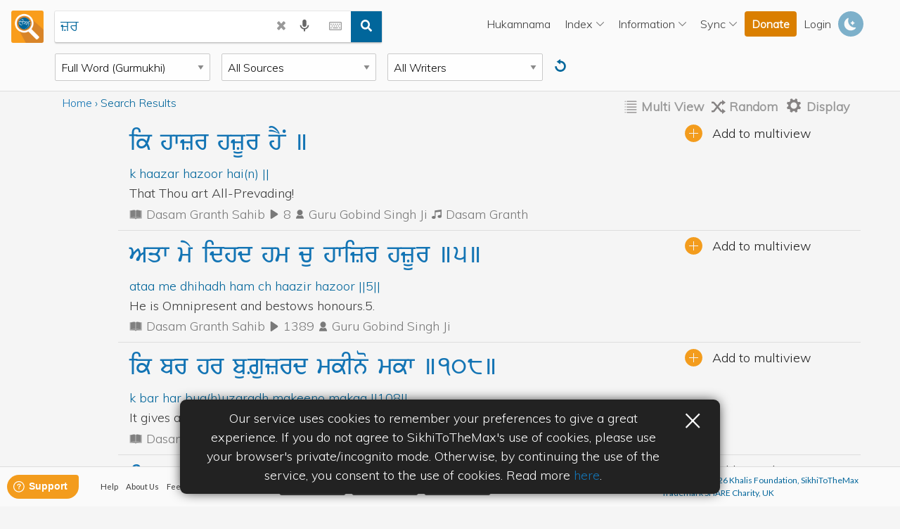

--- FILE ---
content_type: text/html; charset=utf-8
request_url: https://www.sikhitothemax.org/search?q=zr&type=2&source=all
body_size: 2308
content:

<!DOCTYPE html>
<html lang="en">
<head>
  <title>Search Results - SikhiToTheMax</title>
  <link rel="shortcut icon" type="image/x-icon" href="/favicon.ico" />
  <link type="application/opensearchdescription+xml" rel="search" href="/osdd.xml"/>
  <link rel="manifest" href="/manifest.json" />
  <link rel="preconnect" href="//api.banidb.com" crossorigin /><link rel="dns-prefetch" href="//api.banidb.com" />
  <link async rel="preload" href="/assets/fonts/AnmolLipiSG.ttf?v=1" as="font" crossorigin /><link async rel="preload" href="/assets/fonts/GurbaniAkharHeavyTrue.ttf?v=1" as="font" crossorigin />
  <link async rel="preload" href="/assets/js/vendor-6fd3cba9ac0481f509fb.js" as="script" /><link async rel="preload" href="/assets/js/app-a35727c825175c348a26.js" as="script" />
  <link async rel="prefetch" href="/assets/images/sttm_logo.png" as="image" /><link async rel="prefetch" href="/assets/images/logo-192x192.png" as="image" />

  <!-- Meta Tags -->
  <meta charset="utf-8" />
  <meta name="theme-color" content="#01669b" />
  <meta name="description" content="Search Sri Guru Granth Sahib Jee, Sri Dasam Granth Sahib, Bhai Gurdas Vaaran and Gurbani by Sikh Gurus; Guru Nanak Dev, Guru Angad Dev, Guru Amardas, Guru Ramdass, Guru Arjan Dev, Guru Tegh Bahadur, Guru Gobind Singh and Bhagats like Bhagat Kabir Jee, Sheikh Fareed Jee, Bhagat Jaidev, Bhagat Naamdev, Bhagat Ravidaas, Bhagat Ramanand, Bhagat Parmanand, Bhagat Trilochan, Bhagat Surdas." />
  <meta name="viewport" content="width=device-width, initial-scale=1" />
  <meta name="apple-itunes-app" content="app-id=431446112" />
  <meta name="google-play-app" content="app-id=com.WahegurooNetwork.SundarGutka" />

  <!-- Open Graph -->
  <meta property="og:type" content="website" />
  <meta property="og:url" content="https://www.sikhitothemax.org/search?q=zr&type=2&source=all" />
  <meta property="og:author" content="https://khalisfoundation.org/" />
  <meta property="og:title" content="Search Results - SikhiToTheMax" />
  <meta property="og:description" content="Search Sri Guru Granth Sahib Jee, Sri Dasam Granth Sahib, Bhai Gurdas Vaaran and Gurbani by Sikh Gurus; Guru Nanak Dev, Guru Angad Dev, Guru Amardas, Guru Ramdass, Guru Arjan Dev, Guru Tegh Bahadur, Guru Gobind Singh and Bhagats like Bhagat Kabir Jee, Sheikh Fareed Jee, Bhagat Jaidev, Bhagat Naamdev, Bhagat Ravidaas, Bhagat Ramanand, Bhagat Parmanand, Bhagat Trilochan, Bhagat Surdas." />
  <meta property="og:image" content="/assets/images/sttm_banner.png" />
  <meta property="og:image:width" content="1500" />
  <meta property="og:image:height" content="1000" />

  <!-- Twitter -->
  <meta property="twitter:card" content="summary_large_image" />
  <meta property="twitter:site" content="@khalisfound" />
  <meta property="twitter:creator" content="@khalisfound" />
  <meta property="twitter:title" content="Search Results - SikhiToTheMax" />
  <meta property="twitter:description" content="Search Sri Guru Granth Sahib Jee, Sri Dasam Granth Sahib, Bhai Gurdas Vaaran and Gurbani by Sikh Gurus; Guru Nanak Dev, Guru Angad Dev, Guru Amardas, Guru Ramdass, Guru Arjan Dev, Guru Tegh Bahadur, Guru Gobind Singh and Bhagats like Bhagat Kabir Jee, Sheikh Fareed Jee, Bhagat Jaidev, Bhagat Naamdev, Bhagat Ravidaas, Bhagat Ramanand, Bhagat Parmanand, Bhagat Trilochan, Bhagat Surdas."/>
  <meta property="twitter:image:src" content="/assets/images/sttm_banner.png" />
  <meta property="twitter:image:width" content="1500" />
  <meta property="twitter:image:height" content="1000" />

  <!-- Safari iOS config -->
  <meta name="apple-mobile-web-app-capable" content="yes">
  <meta name="apple-mobile-web-app-status-bar-style" content="black">
  <meta name="apple-mobile-web-app-title" content="STTM">
  <link rel="apple-touch-icon" href="/assets/images/sundar-gutka-flat-icon.png">

  <!-- Windows Tile -->
  <meta name="msapplication-config" content="ieconfig.xml">
  <meta name="application-name" content="STTM">

  <link rel="android-touch-icon" href="/assets/images/sundar-gutka-flat-icon.png">
  <link href="/assets/css/vendor/foundation.min.css?v=6.2.4" rel="stylesheet" /><link href="/assets/css/bundle.css" rel="stylesheet" /><link href="https://fonts.googleapis.com/css?family=Muli:300&display=swap" rel="stylesheet" /><link href="https://fonts.googleapis.com/css?family=Lato&display=swap" rel="stylesheet" />

  <script type="application/ld+json">
  {
    "@context": "https://schema.org",
    "@type": "WebSite",
    "url": "https://www.sikhitothemax.org",
    "potentialAction": {
      "@type": "SearchAction",
      "target": {
        "@type": "EntryPoint",
        "urlTemplate": "https://www.sikhitothemax.org/search?q={romanized_english_search}&type=4&source=all"
      },
      "query-input": "required name=romanized_english_search"
    }
  }
  </script>
</head>

<body data-testid="bodyElement" class="">
  <div id="toast-notification" class="toast-notification hidden"></div>

  <div id="app-root"></div>

  <!-- Google Analytics -->
  <script>
    var ga;
    if (document.location.hostname === 'www.sikhitothemax.org') {
      /* GA script here */
      (function (i, s, o, g, r, a, m) {
        i['GoogleAnalyticsObject'] = r; i[r] = i[r] || function () {
          (i[r].q = i[r].q || []).push(arguments)
        }, i[r].l = 1 * new Date(); a = s.createElement(o),
          m = s.getElementsByTagName(o)[0]; a.async = 1; a.src = g; m.parentNode.insertBefore(a, m)
      })(window, document, 'script', 'https://www.google-analytics.com/analytics.js', 'ga');
    } else {
      ga = function () { console.log('ga:', Array.prototype.slice.call(arguments)); };
    }
    ga('create', 'UA-47386101-5', 'auto');
  </script>

  <script async src="https://www.googletagmanager.com/gtag/js?id=AW-958770124"></script> <script> window.dataLayer = window.dataLayer || []; function gtag(){dataLayer.push(arguments);} gtag('js', new Date()); gtag('config', 'AW-958770124'); </script>

  <!-- Source Code -->
  <script src="/assets/js/vendor-6fd3cba9ac0481f509fb.js"></script><script src="/assets/js/app-a35727c825175c348a26.js"></script>

  <!-- ServiceWorker -->
  <script>
    if ("serviceWorker" in navigator) {
      
  navigator.serviceWorker
    .register('service-worker.js', { scope: './' })
    .then(reg => console.log('Registration succeeded. Scope is ' + reg.scope))
    .catch(console.error);

    }
  </script>
  <script>
    var d = new Date();
    document.getElementById("year").innerHTML = d.getFullYear();
  </script>

<!-- freshwork widget -->
<script> window.fwSettings={ 'widget_id':63000000151 }; !function(){if("function"!=typeof window.FreshworksWidget){var n=function(){n.q.push(arguments)};n.q=[],window.FreshworksWidget=n}}() </script> <script type='text/javascript' src='https://widget.freshworks.com/widgets/63000000151.js' async></script>

<noscript>
  
<div class="error-message">
  <div>
    <h3>JavaScript is essential to use our website. Kindly enable it.</h3>
    <section>
      We're sorry for the inconvenience. Follow the instructions <a href="https://www.enable-javascript.com" target="_blank" rel="noreferrer nofollow">here</a> if you're confused how to enable JavaScript.
    </section>
  </div>
  <div>
    <img src="/assets/images/Sach Kaur.png" alt="Image of a Sikh Girl face-palming">
  </div>
</div>

 </noscript>


</body>
</html>


--- FILE ---
content_type: text/html; charset=utf-8
request_url: https://www.sikhitothemax.org/assets/css/node_modules/react-toastify/dist/ReactToastify.css
body_size: 2164
content:

<!DOCTYPE html>
<html lang="en">
<head>
  <title>SikhiToTheMax</title>
  <link rel="shortcut icon" type="image/x-icon" href="/favicon.ico" />
  <link type="application/opensearchdescription+xml" rel="search" href="/osdd.xml"/>
  <link rel="manifest" href="/manifest.json" />
  <link rel="preconnect" href="//api.banidb.com" crossorigin /><link rel="dns-prefetch" href="//api.banidb.com" />
  <link async rel="preload" href="/assets/fonts/AnmolLipiSG.ttf?v=1" as="font" crossorigin /><link async rel="preload" href="/assets/fonts/GurbaniAkharHeavyTrue.ttf?v=1" as="font" crossorigin />
  <link async rel="preload" href="/assets/js/vendor-6fd3cba9ac0481f509fb.js" as="script" /><link async rel="preload" href="/assets/js/app-a35727c825175c348a26.js" as="script" />
  <link async rel="prefetch" href="/assets/images/sttm_logo.png" as="image" /><link async rel="prefetch" href="/assets/images/logo-192x192.png" as="image" />

  <!-- Meta Tags -->
  <meta charset="utf-8" />
  <meta name="theme-color" content="#01669b" />
  <meta name="description" content="SikhiToTheMax, online Gurbani Searcher. Search Sri Guru Granth Sahib Jee, Sri Dasam Granth Sahib, Bhai Gurdas Vaar, Bhai Nandlal Vaar, Bhai Gurdas Singh Vaar, Tankhanaama, Zafarnaama, Amrit Kirtan." />
  <meta name="viewport" content="width=device-width, initial-scale=1" />
  <meta name="apple-itunes-app" content="app-id=431446112" />
  <meta name="google-play-app" content="app-id=com.WahegurooNetwork.SundarGutka" />

  <!-- Open Graph -->
  <meta property="og:type" content="website" />
  <meta property="og:url" content="https://www.sikhitothemax.org/assets/css/node_modules/react-toastify/dist/ReactToastify.css" />
  <meta property="og:author" content="https://khalisfoundation.org/" />
  <meta property="og:title" content="SikhiToTheMax" />
  <meta property="og:description" content="SikhiToTheMax, online Gurbani Searcher. Search Sri Guru Granth Sahib Jee, Sri Dasam Granth Sahib, Bhai Gurdas Vaar, Bhai Nandlal Vaar, Bhai Gurdas Singh Vaar, Tankhanaama, Zafarnaama, Amrit Kirtan." />
  <meta property="og:image" content="/assets/images/sttm_banner.png" />
  <meta property="og:image:width" content="1500" />
  <meta property="og:image:height" content="1000" />

  <!-- Twitter -->
  <meta property="twitter:card" content="summary_large_image" />
  <meta property="twitter:site" content="@khalisfound" />
  <meta property="twitter:creator" content="@khalisfound" />
  <meta property="twitter:title" content="SikhiToTheMax" />
  <meta property="twitter:description" content="SikhiToTheMax, online Gurbani Searcher. Search Sri Guru Granth Sahib Jee, Sri Dasam Granth Sahib, Bhai Gurdas Vaar, Bhai Nandlal Vaar, Bhai Gurdas Singh Vaar, Tankhanaama, Zafarnaama, Amrit Kirtan."/>
  <meta property="twitter:image:src" content="/assets/images/sttm_banner.png" />
  <meta property="twitter:image:width" content="1500" />
  <meta property="twitter:image:height" content="1000" />

  <!-- Safari iOS config -->
  <meta name="apple-mobile-web-app-capable" content="yes">
  <meta name="apple-mobile-web-app-status-bar-style" content="black">
  <meta name="apple-mobile-web-app-title" content="STTM">
  <link rel="apple-touch-icon" href="/assets/images/sundar-gutka-flat-icon.png">

  <!-- Windows Tile -->
  <meta name="msapplication-config" content="ieconfig.xml">
  <meta name="application-name" content="STTM">

  <link rel="android-touch-icon" href="/assets/images/sundar-gutka-flat-icon.png">
  <link href="/assets/css/vendor/foundation.min.css?v=6.2.4" rel="stylesheet" /><link href="/assets/css/bundle.css" rel="stylesheet" /><link href="https://fonts.googleapis.com/css?family=Muli:300&display=swap" rel="stylesheet" /><link href="https://fonts.googleapis.com/css?family=Lato&display=swap" rel="stylesheet" />

  <script type="application/ld+json">
  {
    "@context": "https://schema.org",
    "@type": "WebSite",
    "url": "https://www.sikhitothemax.org",
    "potentialAction": {
      "@type": "SearchAction",
      "target": {
        "@type": "EntryPoint",
        "urlTemplate": "https://www.sikhitothemax.org/search?q={romanized_english_search}&type=4&source=all"
      },
      "query-input": "required name=romanized_english_search"
    }
  }
  </script>
</head>

<body data-testid="bodyElement" class="">
  <div id="toast-notification" class="toast-notification hidden"></div>

  <div id="app-root"></div>

  <!-- Google Analytics -->
  <script>
    var ga;
    if (document.location.hostname === 'www.sikhitothemax.org') {
      /* GA script here */
      (function (i, s, o, g, r, a, m) {
        i['GoogleAnalyticsObject'] = r; i[r] = i[r] || function () {
          (i[r].q = i[r].q || []).push(arguments)
        }, i[r].l = 1 * new Date(); a = s.createElement(o),
          m = s.getElementsByTagName(o)[0]; a.async = 1; a.src = g; m.parentNode.insertBefore(a, m)
      })(window, document, 'script', 'https://www.google-analytics.com/analytics.js', 'ga');
    } else {
      ga = function () { console.log('ga:', Array.prototype.slice.call(arguments)); };
    }
    ga('create', 'UA-47386101-5', 'auto');
  </script>

  <script async src="https://www.googletagmanager.com/gtag/js?id=AW-958770124"></script> <script> window.dataLayer = window.dataLayer || []; function gtag(){dataLayer.push(arguments);} gtag('js', new Date()); gtag('config', 'AW-958770124'); </script>

  <!-- Source Code -->
  <script src="/assets/js/vendor-6fd3cba9ac0481f509fb.js"></script><script src="/assets/js/app-a35727c825175c348a26.js"></script>

  <!-- ServiceWorker -->
  <script>
    if ("serviceWorker" in navigator) {
      
  navigator.serviceWorker
    .register('service-worker.js', { scope: './' })
    .then(reg => console.log('Registration succeeded. Scope is ' + reg.scope))
    .catch(console.error);

    }
  </script>
  <script>
    var d = new Date();
    document.getElementById("year").innerHTML = d.getFullYear();
  </script>

<!-- freshwork widget -->
<script> window.fwSettings={ 'widget_id':63000000151 }; !function(){if("function"!=typeof window.FreshworksWidget){var n=function(){n.q.push(arguments)};n.q=[],window.FreshworksWidget=n}}() </script> <script type='text/javascript' src='https://widget.freshworks.com/widgets/63000000151.js' async></script>

<noscript>
  
<div class="error-message">
  <div>
    <h3>JavaScript is essential to use our website. Kindly enable it.</h3>
    <section>
      We're sorry for the inconvenience. Follow the instructions <a href="https://www.enable-javascript.com" target="_blank" rel="noreferrer nofollow">here</a> if you're confused how to enable JavaScript.
    </section>
  </div>
  <div>
    <img src="/assets/images/Sach Kaur.png" alt="Image of a Sikh Girl face-palming">
  </div>
</div>

 </noscript>


</body>
</html>


--- FILE ---
content_type: text/css; charset=UTF-8
request_url: https://www.sikhitothemax.org/assets/css/bundle.css
body_size: 21359
content:
@import'node_modules/react-toastify/dist/ReactToastify.css';.ask-gurbani-bot-question{background:#fafafa;border-radius:6px;display:flex;flex-direction:column;height:200px}.ask-gurbani-bot-question-search{margin:16px 1rem 0 1rem}.dark-mode .ask-gurbani-bot-question{background-color:#3c3c3c;color:#f5f5f5}.ask-gurbani-bot-question .search-form{padding:8px;width:100%}.ask-gurbani-bot-question label{color:currentColor;font-size:24px;padding:8px}.autoScrollControl{align-items:center;background-color:#01669b;border-radius:40px;bottom:0;color:#fafafa;display:flex;height:50px;justify-content:center;padding:8px;padding-left:0;width:auto}.autoScrollControlIncreaseSpeed,.autoScrollControlDecreaseSpeed{border:none;font-size:36px;margin:0 8px;outline:0;transition:.2s all ease-in-out}.autoScrollControlIncreaseSpeed:hover,.autoScrollControlDecreaseSpeed:hover{color:#f39c1d}.autoScrollControlGroup{align-items:center;display:flex;flex-direction:column;justify-content:center;margin:0 12px;position:relative;transition:all .2s ease-in}.autoScrollControlGroup.visible{margin:0 12px;max-width:250px;opacity:1;pointer-events:all}.autoScrollControlGroup.hidden{display:flex;margin:0;max-width:0;opacity:0;pointer-events:none}.autoScrollControlGroup>label{color:#fafafa;font-size:12px;line-height:1.2;position:absolute;top:-12px}.autoScrollControlPlayBtn{align-items:center;background-color:#f39c1d;border:none;border-radius:50%;display:flex;height:65px;justify-content:center;outline:0;width:65px}.autoScrollControlPlayBtn>svg{fill:#fafafa;height:30px;width:30px}@media screen and (max-width: 700px){.autoScrollControlPlayBtn{height:35px;width:35px}.autoScrollControlPlayBtn>svg{height:12px;width:12px}}.autoScrollControlSpeed{align-items:center;display:flex;font-size:16px}.autoScrollControlSlider{align-items:center;display:flex;justify-content:center;max-height:20px}.autoScrollControlSliderThumb{background-color:#f39c1d;border:none;border-radius:50%;height:15px;outline:0;width:15px}.autoScrollControlSliderTrack{background-color:#fafafa;border-radius:4px;height:6px;margin:0 8px;margin-top:3px;width:150px}.backgroundTransparent{background-color:rgba(0,0,0,0)}.autoScrollLoopModeBtn{color:#fafafa;cursor:pointer;margin-top:6px}.autoScrollLoopModeBtn.on{color:#f39c1d}#controls-wrapper{align-items:center;background-color:#f5f5f5;display:flex;flex-direction:row-reverse;flex-wrap:wrap;justify-content:flex-end;padding:.5rem 0 0 3rem;top:0;transform-origin:top center;transition:transform .2s;z-index:1}.dark-mode #controls-wrapper{background-color:#1d1d1d}.fullscreen-view #controls-wrapper{display:none}#controls-wrapper.with-border{box-shadow:0 8px 6px -10px #000;max-width:75rem}#controls-wrapper>div{margin-bottom:.5rem}@media screen and (max-width: 46em){#controls-wrapper{padding-left:1em}}@keyframes flip-open{from{opacity:0;transform:rotateX(-90deg) perspective(500px);transform-origin:top}to{opacity:1;transform:rotateX(0deg)}}#shabad-controllers{width:100%}.quick-settings{align-items:flex-end;display:flex;flex-grow:1;flex-wrap:wrap;overflow-y:visible;white-space:nowrap}.dark-mode .quick-settings{background-image:linear-gradient(to right, #1d1d1d, #1d1d1d),linear-gradient(to right, #1d1d1d, #1d1d1d),linear-gradient(to right, #222, #3c3c3c),linear-gradient(to left, #222, #3c3c3c)}.error-icon{font-size:12px}.custom-fa{background-color:#fafafa;border:1px solid #cacaca;border-radius:2px;color:#797979;display:inline-block;line-height:32px;min-height:32px;padding:4px}.custom-fa:hover{background-color:#ddd}.dark-mode .custom-fa{background-color:#3c3c3c;border-color:#1d1d1d;color:#fafafa}.dark-mode .custom-fa:hover{background-color:#797979}.custom-fa.fontsize-icon{background-color:rgba(0,0,0,0);border:none;font-size:24px;line-height:1}.custom-fa.fontsize-icon:hover{color:#f39c1d}.custom-fa.fontsize-icon:active{background-color:#ddd;color:#01669b}.dark-mode .custom-fa.fontsize-icon:active{background-color:#3c3c3c}.custom-fa>svg{fill:#797979;vertical-align:middle}.dark-mode .custom-fa>svg{fill:#fafafa}.custom-fa.gear-icon{border:none;border-radius:0;height:100%;line-height:46px}.custom-fa.enabled{background-color:#01669b;border-color:#01669b;color:#fafafa}.custom-fa.enabled>svg{fill:#fafafa}.custom-fa-assist::after{color:#f39c1d;content:"ਅ"}.controller-option{cursor:pointer;height:100%;margin-right:10px;min-height:42px;text-align:center;transition:.2s all ease}.controller-option span{transition:.2s all ease}.controller-option.separator{background-color:#999;width:1px}.controller-option.qs-option{margin-right:20px}@media screen and (max-width: 730px){.controller-option.qs-option{margin-right:0}}.controller-option.multiselect_checkbox{background-color:#fafafa;border:1px solid #cacaca;border-radius:2px;height:42px;position:relative}.dark-mode .controller-option.multiselect_checkbox{background-color:#3c3c3c;border-color:#1d1d1d;color:#fafafa}.controller-option.multiselect_checkbox>span{display:inline-block;height:100%;line-height:42px;margin-bottom:0;padding:0 1rem}.controller-option.multiselect_checkbox>span svg{fill:#797979}.dark-mode>.controller-option.multiselect_checkbox>span svg{fill:#cacaca}.controller-option.multiselect_checkbox .list-wrapper{background-color:#fafafa;border-radius:2px;box-shadow:0 2px 2px 0 rgba(0,0,0,.16),0 0 0 1px rgba(0,0,0,.08);display:flex;flex-flow:row;flex-wrap:wrap;height:180px;justify-content:space-around;overflow:hidden;position:absolute;transition:.1s all linear;width:320px;z-index:1}.controller-option.multiselect_checkbox .list-wrapper.collapsed{display:none;height:0}.dark-mode .controller-option.multiselect_checkbox .list-wrapper{background-color:#3c3c3c;color:#fafafa}.controller-option.multiselect_checkbox ul{list-style-type:none;margin:0;opacity:1;padding:8px 0;visibility:visible}.controller-option.multiselect_checkbox ul p{margin-bottom:0;padding:0 12px;text-align:left}.controller-option.multiselect_checkbox ul li{align-items:center;display:flex;flex-flow:row;justify-content:flex-start;padding:.5rem 1rem;text-transform:capitalize}.controller-option.multiselect_checkbox ul li input[type=checkbox]{left:0;opacity:0;position:absolute;top:0;visibility:hidden}.controller-option.multiselect_checkbox ul li .fake-checkbox{background-size:12px;border:1px solid #01669b;height:16px;margin-right:8px;width:16px}.dark-mode .controller-option.multiselect_checkbox ul li .fake-checkbox{border-color:#f39c1d}.controller-option.multiselect_checkbox ul li input[type=checkbox]:checked+.fake-checkbox{background-color:#01669b;background-image:url("/assets/images/tick.svg");background-position:center;background-repeat:no-repeat}.dark-mode .controller-option.multiselect_checkbox ul li input[type=checkbox]:checked+.fake-checkbox{background-color:#f39c1d}.controller-option.multiselect_checkbox ul li input[type=checkbox]:checked+.check-fareedkot{background-color:#4ce0b3;border:none}.dark-mode .controller-option.multiselect_checkbox ul li input[type=checkbox]:checked+.check-fareedkot{background-color:#4ce0b3;border:none}.controller-option.multiselect_checkbox ul li input[type=checkbox]:checked+.check-manmohan{background-color:#ff9770;border:none}.dark-mode .controller-option.multiselect_checkbox ul li input[type=checkbox]:checked+.check-manmohan{background-color:#ff9770;border:none}.controller-option.multiselect_checkbox ul li input[type=checkbox]:checked+.check-sahib{background-color:#d4c1ec;border:none}.dark-mode .controller-option.multiselect_checkbox ul li input[type=checkbox]:checked+.check-sahib{background-color:#d4c1ec;border:none}.controller-option.multiselect_checkbox ul li label{cursor:pointer;font-size:16px}.dark-mode .controller-option.multiselect_checkbox ul li label{color:#fafafa}.controller-option.multiselect_checkbox.controller-multiselect .list-wrapper{flex-wrap:unset;height:unset;width:unset}.controller-option.toggle-option input[type=checkbox]{margin-bottom:4px}.controller-option.toggle-option .toggle-label{height:25px;margin-right:8px;margin-top:10px;width:50px}.controller-option.toggle-option .feature-stage-text{color:#dc4c42;font-size:14px;font-weight:600;padding:4px;position:absolute;right:-30px;text-indent:10000;top:-10px}.controller-option .toggle-text{color:#01669b;font-size:14px;margin-bottom:0;position:relative;text-align:center}.advanced-options .controller-option .toggle-text{color:#222}.dark-mode .controller-option .toggle-text{color:#f39c1d}.controller-option.text-option{border-radius:8px;color:#01669b;font-size:16px;line-height:42px;padding:0 6px}.controller-option.text-option:hover{color:#f39c1d}.dark-mode .controller-option.text-option{color:#f39c1d}.dark-mode .controller-option.text-option:hover{color:#ddd}.dark-mode .controller-option.text-option:active{background-color:#ddd}.dark-mode .dark-mode .controller-option.text-option:active{background-color:#3c3c3c}.controller-option.dropdown select{margin-bottom:0}.controller-option.dropdown .toggle-text{color:#222;text-align:left}.dark-mode .controller-option.dropdown .toggle-text{color:#fafafa}.controller-option.icon-text-toggle{align-items:center;border-radius:8px;color:#01669b;display:flex;font-size:16px;justify-content:center;line-height:42px;min-height:42px;overflow:hidden}.controller-option.icon-text-toggle:hover{color:#f39c1d}.controller-option.icon-text-toggle span{padding:0 6px}.controller-option.icon-text-toggle span.custom-fa{display:none}.dark-mode .controller-option.icon-text-toggle span{color:#f39c1d}.dark-mode .controller-option.icon-text-toggle span:hover{color:#cacaca}.controller-option.icon-text-toggle span.icon-label:active{background-color:#ddd}.dark-mode .controller-option.icon-text-toggle span.icon-label:active{background-color:#3c3c3c}.advanced-options{align-items:flex-start;animation:flip-open .25s;background-color:#ddd;display:flex;flex-wrap:wrap;margin:1rem auto .5rem 0;padding:1rem;position:relative;width:calc(100% - 2rem)}.advanced-options--close{align-items:center;background-color:#01669b;border:2px solid #01669b;border-radius:50%;color:#fafafa;display:flex;font-size:23px;font-weight:bold;height:40px;justify-content:center;outline:none;padding:8px;position:absolute;right:8px;top:8px;transition:all .2s ease-in;width:40px}.advanced-options--close:hover{border-color:#01669b;color:#60c8ff}.advanced-options .controller-option{margin:10px}.dark-mode .advanced-options{background-color:#3c3c3c}.advanced-options .qs-option{display:none}@media screen and (max-width: 900px){.sttm-settings .quick-settings>.controller-option:nth-last-child(3),.sttm-settings .quick-settings>.controller-option:nth-last-child(4),.sttm-settings .quick-settings>.controller-option:nth-last-child(5){display:none}.sttm-settings .advanced-options .qs-option:nth-last-of-type(3),.sttm-settings .advanced-options .qs-option:nth-last-of-type(4),.sttm-settings .advanced-options .qs-option:nth-last-of-type(5){display:block;order:-1}.sttm-settings .advanced-options .qs-option:nth-last-of-type(3).separator,.sttm-settings .advanced-options .qs-option:nth-last-of-type(4).separator,.sttm-settings .advanced-options .qs-option:nth-last-of-type(5).separator{display:none}}@media screen and (max-width: 710px){.sttm-settings .quick-settings>.controller-option:nth-last-child(6),.sttm-settings .quick-settings>.controller-option:nth-last-child(7),.sttm-settings .quick-settings>.controller-option:nth-last-child(8){display:none;order:-1}.sttm-settings .advanced-options .qs-option:nth-last-of-type(6),.sttm-settings .advanced-options .qs-option:nth-last-of-type(7),.sttm-settings .advanced-options .qs-option:nth-last-of-type(8){display:block;order:-1}.sttm-settings .advanced-options .qs-option:nth-last-of-type(6).separator,.sttm-settings .advanced-options .qs-option:nth-last-of-type(7).separator,.sttm-settings .advanced-options .qs-option:nth-last-of-type(8).separator{display:none}}@media screen and (max-width: 560px){.sttm-settings .quick-settings>.controller-option:nth-last-child(9){display:none}.sttm-settings .advanced-options .qs-option:nth-last-of-type(9){display:block;order:-1}.sttm-settings .advanced-options .qs-option:nth-last-of-type(9).separator{display:none}.sttm-settings .advanced-options .dropdown{width:80%}}@media screen and (max-width: 490px){.sttm-settings .quick-settings>.controller-option:nth-last-child(2),.sttm-settings .quick-settings>.controller-option:nth-last-child(10){display:none}.sttm-settings .advanced-options .qs-option:nth-last-of-type(2){display:block;line-height:64px;order:-1}.sttm-settings .controller-option.icon-text-toggle span.custom-fa{display:block;padding:0 5px}.sttm-settings .controller-option.icon-text-toggle .icon-label{display:none}}.sttm-settings .icon-label.enabled{background-color:#01669b;color:#fafafa}.bani,.sant,.fareedkot,.manmohan{margin-left:5px;padding-left:10px}.bani{border-left:5px double #01669b;font-size:24px}.fareedkot{border-left:5px double #4ce0b3}.manmohan{border-left:5px double #ff9770}.sant{border-left:5px double #d4c1ec}.mic-icon-container{position:relative;display:inline-block}.mic-icon-beta{background-color:#fafafa;border:1px solid #f39c1d;border-radius:3px;color:#f39c1d;font-size:8px;font-weight:bold;padding:1px 3px;position:absolute;right:-8px;top:-8px}.dark-mode .mic-icon-beta{background-color:#3c3c3c}input::-ms-clear,input::-ms-reveal{display:none}#error-code{color:#01669b;font-family:cursive,sans-serif;font-size:7rem;font-weight:bold}.dark-mode #error-code{color:#60c8ff}@media screen and (max-width: 500px){#error-code{text-align:center}}#error-msg{color:#f39c1d;font-weight:bold}#error-desc{margin-top:3rem}#error-link{color:#2199e8}.floatingActions{align-items:center;background-color:#01669b;border-radius:40px;bottom:30px;box-shadow:0 4px 8px 0 #999;display:flex;height:50px;max-width:480px;opacity:.5;padding:8px 16px;position:fixed;right:24px;transition:all .2s ease-in;width:auto;z-index:99}@media screen and (max-width: 600px){.floatingActions{opacity:1}}.dark-mode .floatingActions{box-shadow:0 2px 4px 0 #999}.floatingActions:hover{opacity:1}.floatingActionsBottom{bottom:30px;right:24px}.floatingActionsControl{margin:0 9px}.floatingActionsIcons{align-items:center;display:flex;justify-content:center}.floatingActionsTop{bottom:auto;left:24px;height:36px;padding:0;position:absolute;right:24px;top:10px;width:36px}@media screen and (max-width: 70em){.floatingActionsTop{height:24px;width:24px}.floatingActionsTop svg{height:18px;width:18px}}.floatingActionsTopIcon{align-items:center;display:flex;height:100%;justify-content:center;width:100%}.settingsButton{align-items:center;display:flex;fill:#fafafa}.settingsButton:hover svg,.settingsButton.active svg{fill:#f39c1d}.ai-button{align-items:center;display:flex;fill:#f39c1d;cursor:pointer;transition:all .3s ease}.ai-button:hover svg{fill:#f39c1d;transform:scale(1.1)}.ai-button.active svg{fill:#fafafa;animation:none}.ai-button svg{transition:all .3s ease;animation:aiPulse 2s infinite}@keyframes aiPulse{0%{transform:scale(1);opacity:1}50%{transform:scale(1.15);opacity:.8}100%{transform:scale(1);opacity:1}}.no-shadow{box-shadow:none}.dark-mode .no-shadow{box-shadow:none}.no-float{bottom:auto;left:auto;position:static;right:auto;top:auto}.display-settings-icon{display:flex}@media screen and (max-width: 69.99em){.below-top-search{left:48px;top:10px}}@media screen and (max-width: 600px){.below-top-search{top:16px}}.footer-background{background-color:#fafafa;border-top:1px solid #ddd;bottom:0;font-family:"Lato",sans-serif;left:0;min-height:50px;position:fixed;width:100%;z-index:2}.dark-mode .footer-background{background-color:#1d1d1d;border-top:1px solid #3c3c3c}.fullscreen-view .footer-background{display:none}@media screen and (max-width: 950px){.footer-background{position:fixed}}.footer-background .footer{align-items:center;display:flex;justify-content:space-between}.footer-background .footer .version{list-style:none;margin:0;margin-right:15px}.footer-background .footer .copyright{font-size:.75rem;padding:5px}.footer-background .footer .menu{align-content:flex-start;display:flex;flex-wrap:wrap;width:100%}.footer-background .footer .menu li a,.footer-background .footer .version li a{color:#3c3c3c;font-size:.9em;margin:0;padding:1rem;transition:.2s}.footer-background .footer .menu li a:hover,.footer-background .footer .version li a:hover{background-color:#ddd}.dark-mode .footer-background .footer .menu li a,.dark-mode .footer-background .footer .version li a{color:#fafafa}.dark-mode .footer-background .footer .menu li a:hover,.dark-mode .footer-background .footer .version li a:hover{background-color:#3c3c3c}.footer-background .footer .footer-seperator{color:#363636;display:block;font-size:.9em;line-height:1;margin:0;padding:1rem 2rem 1rem 1rem}.footer-background .footer .download-icon{opacity:.7;padding:12px 0 9px 0 !important;transition:.2s}.footer-background .footer .download-icon:hover{background:none !important;opacity:.9}.footer-background .footer .download-icon img{margin-right:.5rem;width:95px}@media screen and (max-width: 1300px){.footer-background .footer .menu{font-size:.7em}.footer-background .footer .menu li a,.footer-background .footer .menu .footer-seperator{padding:2em .5em}}@media screen and (max-width: 950px){.footer-background .footer{align-items:flex-start;flex-direction:column}.footer-background .footer .version{display:none}.footer-background .footer .copyright{padding:5px 0;text-align:center;width:100%}.footer-background .footer .download-icon,.footer-background .footer .footer-seperator{display:none}.footer-background .footer .menu{justify-content:center}.footer-background .footer .menu li a,.footer-background .footer .menu li span{padding:10px 5px}}@media screen and (max-width: 480px){.footer-background .footer{align-items:center}.footer-background .footer .version{display:none}.footer-background .footer .copyright{padding:5px 2px}.footer-background .footer .copyright span,.footer-background .footer .copyright .footer-seperator{display:none}.footer-background .footer .copyright .menu li a,.footer-background .footer .copyright .menu li span{font-size:.8rem;padding:5px 2px}}@media screen and (max-width: 1200px){.pin-settings-footer .footer{display:block}.pin-settings-footer .version{display:none}.pin-settings-footer .copyright{padding:5px 0;text-align:center;width:100%}.pin-settings-footer .menu{justify-content:center}.pin-settings-footer .menu li a,.pin-settings-footer .menu li span{padding:10px 5px}}@media screen and (max-width: 1500px){.pin-settings-footer .menu{font-size:.7em}.pin-settings-footer .menu li a,.pin-settings-footer .menu .footer-seperator{padding:2em .5em}}@font-face{font-display:block;font-family:gurmukhi_normal;src:url("/assets/fonts/GurbaniAkharTrue.ttf?v=1")}@font-face{font-display:block;font-family:gurmukhi_heavy;src:url("/assets/fonts/GurbaniAkharHeavyTrue.ttf?v=1")}@font-face{font-display:block;font-family:gurmukhi_thick;src:url("/assets/fonts/GurbaniAkharThickTrue.ttf?v=1")}@font-face{font-display:block;font-family:anmol_lipi;src:url("/assets/fonts/AnmolLipiSG.ttf?v=1")}@font-face{font-display:block;font-family:anmol_bold;src:url("/assets/fonts/AnmolLipiBoldTrue.ttf?v=1")}@font-face{font-display:block;font-family:notosans;src:url("/assets/fonts/NotoSansGurmukhiTrue.ttf?v=1")}@font-face{font-display:block;font-family:notosans_bold;src:url("/assets/fonts/NotoSansGurmukhiBoldTrue.ttf?v=1")}@font-face{font-display:block;font-family:prabhki;src:url("/assets/fonts/PrabhkiTrue.ttf?v=1")}.top-bar{border-bottom:1px solid #ddd;padding-bottom:14px;position:relative}.top-bar-wrapper{display:flex;flex-wrap:wrap;max-width:100%}.fullscreen-view .top-bar{display:none}.top-bar,.top-bar ul{background-color:#fafafa}.dark-mode .top-bar,.dark-mode .top-bar ul{background-color:#1d1d1d}.top-bar-naked,.top-bar-naked ul{background-color:rgba(0,0,0,0);border:none}.top-bar-naked .top-bar-title{margin:0;visibility:hidden}.dark-mode .top-bar{border-color:#797979}.top-bar-hamburger{fill:#999;font-size:38px}.top-bar-title a{background-image:url(/assets/images/sttm_logo.png);background-position:center;background-repeat:no-repeat;background-size:contain;display:inline-block;height:48px;overflow:hidden;text-indent:100%;white-space:nowrap;width:100%}.top-bar-title a.doodle-link.bigger-image{display:inline-block;height:88px}.top-bar-title a.doodle-link.icon{display:none}.top-bar-logo-small{width:3em}#search-options{clear:both;padding:.5rem 0 0;width:288px}#search-options select{cursor:pointer;display:inline-block;margin:0;margin-right:1rem;width:calc(20% - .5rem)}#search-options select:last-child{margin-right:0}.hide-search-bar .top-bar-left,.hide-search-bar #search-options{display:none}.submenu svg{fill:#797979;padding-top:5px;transform:rotate(-90deg);vertical-align:middle}.top-bar-right .menu>li{border-radius:4px;display:inline-block;font-weight:400}.top-bar-right .menu>li.submenu{position:relative;z-index:10}.top-bar-right .menu>li.submenu p{display:inline-block}.top-bar-right .menu>li a,.top-bar-right .menu>li span,.top-bar-right .menu>li p{align-items:center;color:#3c3c3c;cursor:pointer;display:flex;font-size:.9em;justify-content:center;margin:0;padding:10px;transition:.2s}.top-bar-right .menu>li a:hover,.top-bar-right .menu>li span:hover,.top-bar-right .menu>li p:hover{background-color:#ddd}.dark-mode .top-bar-right .menu>li a,.dark-mode .top-bar-right .menu>li span,.dark-mode .top-bar-right .menu>li p{color:#f5f5f5}.dark-mode .top-bar-right .menu>li a:hover,.dark-mode .top-bar-right .menu>li span:hover,.dark-mode .top-bar-right .menu>li p:hover{background-color:#3c3c3c}.search-container-wrapper{align-items:center;display:flex;gap:8px;justify-content:center}.search-container-wrapper .question-icon-wrapper{align-items:center;background-color:#01669b;border-radius:50%;display:flex;height:22px;justify-content:center;width:22px}.search-container-wrapper .question-icon-wrapper:hover{background-color:#f39c1d}.search-container-wrapper .question-icon-wrapper .question-icon{color:#fafafa;font-weight:bold}#search-container{background-color:#fff;border-radius:2px;box-shadow:0 2px 2px 0 rgba(0,0,0,.16),0 0 0 1px rgba(0,0,0,.08);display:flex;flex-wrap:wrap;height:44px;justify-content:flex-end;margin:0;position:relative;transition:box-shadow 200ms cubic-bezier(0.4, 0, 0.2, 1);width:100%}#search-container.kb-active{height:inherit}@media screen and (min-width: 55.99em){.menu>li>#search-container.kb-active{height:44px}}#search-container>#suggestions{width:100%}.dark-mode #search-container{background-color:#3c3c3c;box-shadow:0 2px 2px 0 #222,0 0 0 1px #222}#search-container>button{color:#fff;display:inline-block;outline:none;width:44px;height:44px}#search-container button[type=submit]{background-color:#01669b;transition:.3s}#search-container button[type=submit]:hover{background-color:#f39c1d}.dark-mode #search-container button[type=submit]{background-color:#01669b}.dark-mode #search-container button[type=submit]:hover{background-color:#f39c1d}#search-container .gurmukhi-keyboard-toggle,#search-container .clear-search-toggle{background-color:#fff;width:44px}#search-container .gurmukhi-keyboard-toggle svg,#search-container .clear-search-toggle svg{fill:#999}.dark-mode #search-container .gurmukhi-keyboard-toggle,.dark-mode #search-container .clear-search-toggle{background-color:#3c3c3c}#search-container .gurmukhi-keyboard-toggle.active svg,#search-container .clear-search-toggle.active svg{fill:#f39c1d}#search-container .gurmukhi-keyboard-toggle:hover svg,#search-container .gurmukhi-keyboard-toggle:focus svg,#search-container .gurmukhi-keyboard-toggle:active svg,#search-container .clear-search-toggle:hover svg,#search-container .clear-search-toggle:focus svg,#search-container .clear-search-toggle:active svg{fill:#f39c1d;outline:none}#search-container .clear-search-toggle{width:22px}#search-container .auto-detect-gurmukhi-toggle{align-self:center;background-color:#fff;border:1px solid #ddd;border-radius:4px;font-size:1rem;height:28px;margin:0 8px 0 8px;padding:4px 8px;transition:all .2s ease;width:auto;z-index:1}#search-container .auto-detect-gurmukhi-toggle .toggle-text{color:#999}.dark-mode #search-container .auto-detect-gurmukhi-toggle{background-color:#3c3c3c;border-color:#999}.dark-mode #search-container .auto-detect-gurmukhi-toggle .toggle-text{color:#ddd}#search-container .auto-detect-gurmukhi-toggle.active{background-color:#01669b;border-color:#1e3c52}#search-container .auto-detect-gurmukhi-toggle.active .toggle-text{color:#fafafa}.dark-mode #search-container .auto-detect-gurmukhi-toggle.active{background-color:#1e3c52;border-color:#01669b}.dark-mode #search-container .auto-detect-gurmukhi-toggle.active .toggle-text{color:#fff}#search-container .auto-detect-gurmukhi-toggle:hover{border-color:#f39c1d}#search-container .auto-detect-gurmukhi-toggle:hover .toggle-text{color:#f39c1d}#suggestions{background-color:#fafafa;border:none;box-shadow:0 2px 2px 0 rgba(0,0,0,.16),0 0 0 1px rgba(0,0,0,.08);list-style-type:none;margin:0;max-height:250px;overflow-y:scroll;padding:8px 0 0 0;z-index:2}.dark-mode #suggestions{background-color:#3c3c3c}.dark-mode #suggestions>.suggestion-active{background-color:rgba(0,0,0,.16)}#suggestions>li{display:flex}#suggestions>li>a{display:block;padding:10px;width:100%}#suggestions>.suggestion-active{background-color:#ddd}.search-result-home{margin-right:30px !important}#search{background:rgba(0,0,0,0);border:none;box-shadow:none;flex:1 1 100px;font-size:1.2em;font-weight:300;height:44px;margin:0;position:relative}#search[value=""]+.clear-search-toggle{pointer-events:none;visibility:hidden}.dark-mode #search{color:#f5f5f5}.dark-mode #search::placeholder{color:#797979}.gurmukhi-keyboard{background-color:#fff;border-radius:2px;box-shadow:0 2px 2px 0 rgba(0,0,0,.16),0 0 0 1px rgba(0,0,0,.08);font-size:0;height:0;opacity:0;overflow:hidden;pointer-events:none;position:relative;top:0;transform:rotateX(-90deg) perspective(500px);transform-origin:top;transition:all .25s;width:100%;z-index:2}.dark-mode .gurmukhi-keyboard{background-color:#1d1d1d}.dark-mode .gurmukhi-keyboard button.matra-button{background-color:#1e3c52;color:#fff}.gurmukhi-keyboard.active{height:initial;opacity:1;pointer-events:auto;transform:rotateX(0deg)}.gurmukhi-keyboard .keyboard-row-set{display:inline-block;width:100%}.gurmukhi-keyboard .keyboard-row:nth-child(2n-1) .keyboard-row-set:nth-child(1),.gurmukhi-keyboard .keyboard-row:nth-child(2n) .keyboard-row-set:nth-child(2){background-color:#ddd}.dark-mode .gurmukhi-keyboard .keyboard-row:nth-child(2n-1) .keyboard-row-set:nth-child(1),.dark-mode .gurmukhi-keyboard .keyboard-row:nth-child(2n) .keyboard-row-set:nth-child(2){background-color:#3c3c3c}.gurmukhi-keyboard button{border:1px solid rgba(0,0,0,.16);border-radius:5px;color:#222;font-size:1rem;line-height:2;margin:2px;outline:none;position:relative;text-align:center;transition:.3s border-color ease;width:calc(10% - 4px)}.gurmukhi-keyboard button:hover{border-color:#868383}.dark-mode .gurmukhi-keyboard button{color:#ddd}.gurmukhi-keyboard button.active{color:#f39c1d}.dark-mode .gurmukhi-keyboard button[data-action=bksp],.dark-mode .gurmukhi-keyboard button[data-action=space]{fill:#999}.gurmukhi-keyboard button[data-action=page-1]{padding-right:5px;text-align:right}.gurmukhi-keyboard button[data-action=page-1]::after{color:#000;content:"|";font-family:Helvetica Neue,Helvetica,Roboto,Arial,sans-serif;font-size:.8rem;position:absolute;right:-1px;top:2px}.gurmukhi-keyboard button[data-action=page-2]{padding-left:4px;text-align:left}.gurmukhi-keyboard button.matra-button{background-color:rgba(96,200,255,.3)}.gurmukhi-keyboard button.matra-button .dark-mode{background-color:#1e3c52}.open-mobile-menu-wrapper{align-items:baseline;display:flex;justify-content:center;position:absolute;right:.5rem;top:.5rem;z-index:4}.top-bar-left>.open-mobile-menu-wrapper{display:initial;left:.5rem}#open-mobile-menu{background-color:rgba(0,0,0,0);border-radius:2px;font-size:1rem;line-height:18px;padding:0}#open-mobile-menu svg{fill:#01669b}.open-search-options #search-options{max-height:50px}.top-bar-menu{display:flex;flex-direction:column;margin-left:8px;width:93%}#responsive-menu{width:100%}#top-bar-search-form menu li{display:list-item}@media screen and (max-width: 69.99em){.top-bar-menu{margin-left:0;width:100%}.top-bar-title{float:none;margin:5px 0 0;text-align:center;width:100%}.top-bar-left .menu li{display:block}.search-form{max-width:100vw;padding:0 8px}.top-bar #search-container{width:100%}.top-bar #search{max-width:none}#search-options{display:flex;margin:0;padding:.5rem 8px 0;width:100%}#search-options select{width:33.33%}.top-bar-right ul.menu{background-color:#60c8ff;border-bottom:1px solid #01669b;height:0;opacity:.95;overflow:hidden;position:fixed;right:0;top:-1px;transition:height 400ms ease;width:100%;z-index:3}.dark-mode .top-bar-right ul.menu{background-color:#1d1d1d;border-color:#60c8ff}.top-bar-right ul.menu .submenu .submenu-items{width:100%}.top-bar-right ul.menu .submenu button{display:none}body.menu-open .top-bar-right ul.menu{height:calc(100% + 1px);top:0}.top-bar-right .menu li{display:block;text-align:center}.top-bar-right .menu li a,.top-bar-right .menu li span{cursor:pointer;display:block;height:4rem;line-height:2.6rem;margin:0}.top-bar-right .menu li a:hover,.top-bar-right .menu li span:hover{background-color:#1e3c52;color:#fafafa}}@media screen and (min-width: 40em){.top-bar .top-bar-left,.top-bar .top-bar-right{width:100%}}@media screen and (min-width: 70em){.top-bar-title a{background-image:url(/assets/images/sttm_icon.png);background-position:bottom;margin-top:5px;width:46px}.top-bar-title a.doodle-link.icon{display:inline-block}.top-bar-title a.doodle-link.bigger-image{display:none}.search-form{max-width:100%}.top-bar .top-bar-left,.top-bar .top-bar-right{margin-left:1rem;width:auto}.top-bar .top-bar-left>.open-mobile-menu-wrapper,.top-bar .top-bar-right>.open-mobile-menu-wrapper{display:none}.top-bar #search-container{max-width:288px}.menu .submenu>.submenu-items{background-color:#fafafa;border:1px solid #ddd;left:0;position:absolute;top:44px;width:max-content}.dark-mode .menu .submenu>.submenu-items{background-color:#1d1d1d;border-color:#797979}#responsive-menu{align-items:flex-start;display:flex;flex-grow:1;width:calc(100% - 10px)}#responsive-menu>.top-bar-right{flex:auto;float:right;text-align:right}.top-bar-right .menu .close{display:none}.submenu .submenu-items{display:none}.submenu.opened .submenu-items{display:inline-block}.submenu.opened svg{padding-bottom:5px;padding-top:0;transform:rotate(90deg)}}@media screen and (min-width: 56em){.top-bar #search-container{min-width:465px}.top-bar #search{max-width:100%}#search-options{width:100%}}.gurbani-font{font-family:gurmukhi_heavy}#search.gurbani-font{font-family:anmol_lipi !important}.gurbani-display{font-size:1.4em}@media screen and (min-width: 46em){.gurbani-display{font-size:1.6em}}.hidden{display:none}.text-center{text-align:center}.no-select{-webkit-touch-callout:none;-webkit-user-select:none;-khtml-user-select:none;-moz-user-select:none;-ms-user-select:none;user-select:none}.button{margin:0}@media screen and (max-width: 45.9em){.show-on-desktop{display:none !important}}.show-on-mobile{display:none !important}@media screen and (max-width: 45.999999em){.show-on-mobile{display:inline !important}}.flex{display:flex}.flex.flex-direction-column{flex-direction:column}.flex.justify-center{justify-content:center}.flex.justify-start{justify-content:flex-start}.flex.flex-end{justify-content:flex-end}.flex.align-center{align-items:center}.flex.align-start{align-items:flex-start}.flex.wrap{flex-wrap:wrap}.flex.space-around{justify-content:space-around}.flex.space-between{justify-content:space-between}.sr-only{border:0;clip:rect(1px 1px 1px 1px);clip:rect(1px, 1px, 1px, 1px);height:1px;overflow:hidden;padding:0;position:absolute;width:1px}.maryada h1{font-size:clamp(2.5rem,2.5vw,3.5rem);font-weight:700}.maryada h2{font-size:clamp(1.8rem,2.5vw,2rem)}.maryada__header{align-items:center;display:flex;padding-top:.5em}.maryada__header>div:last-child{padding-left:30px}@media screen and (max-width: 46em){.maryada__header>div:last-child{padding-left:15px}}.maryada__intro{padding-top:1.5em}.maryada__body{padding-top:1em}.maryada__body .chapters{align-items:center;display:flex;justify-content:space-between}.maryada .languages{display:inline;list-style:none;margin:0;padding-left:10px}@media screen and (max-width: 46em){.maryada .languages{display:block;padding-left:0}}.maryada .languages li{display:inline-block;padding:0 .5em;position:relative}.maryada .languages li::after{content:"|";position:absolute;right:-1px}.maryada .languages li:first-child{padding-left:0}.maryada .languages li:last-child::after{content:""}.maryada .languages li a{color:#01669b;font-weight:600}.maryada .languages li a.active{color:#f39c1d}.display .gurbani-display div{font-size:.9em;margin-bottom:-0.25rem}.display .gurbani-display div.larivaar{word-break:break-all}.display .highlight{background-image:linear-gradient(to right, #ddd, rgba(255, 255, 255, 0));border-left:5px solid #01669b;margin:5px 0;padding:10px 15px}.dark-mode .display .highlight{background-image:linear-gradient(to right, #3c3c3c, #151515);border-color:#f39c1d;color:inherit}.controller-row .display .highlight{background-image:none}.display .gurlipi i,.display .unicode i{font-style:normal}.display .akhar{display:inline-block;transition:all .25s}.display.split-view .split-view-baani{display:block}.display.split-view .split-view-baani .line{margin-bottom:auto}.display.split-view .split-view-baani .split-view-baani-wrapper{margin-top:1em}.display.translation-english .translation.english,.display.translation-punjabi .translation.punjabi,.display.translation-spanish .translation.spanish,.display.transliteration-english .transliteration.english{display:block}.display.larivaar .akhar{padding-right:0}.display.larivaar.larivaar_assist .gurlipi .akhar:nth-of-type(2n),.display.larivaar.larivaar_assist .unicode .akhar:nth-of-type(2n){color:#f39c1d}.padChedDiv{display:inline-block;white-space:pre}@media print{*{color-adjust:exact !important;-webkit-print-color-adjust:exact !important}.top-bar{border-bottom:none}.top-bar-title{float:none;text-align:center;width:100% !important}.top-bar-title a{content:url(/assets/images/sttm_logo.png);height:54px !important;width:auto !important}#responsive-menu,#search-options,#controls-wrapper,#controls-menu,footer,.breadcrumb,.shabad-nav,.pagniation,.relatedShabadWrapper,.toast-notification,.fab,.shabad .line:hover .share,.sync-controls{display:none !important}.display .highlight{border-left:none;margin-left:0;padding-left:0}.translation,.gurlipi{color:#8a8a8a !important}.transliteration,.gurmukhi{color:#0a0a0a !important}.shabad{display:block !important;line-height:1.5 !important}a[href]{text-decoration:none}a[href]::after{content:""}#freshworks-container{display:none}@page{margin-bottom:60px;margin-top:60px}}.warning-box{border:1px solid #003962;border-radius:8px;margin:32px auto;max-width:620px;padding:16px;text-align:center}.search-results-display{margin-left:8rem;margin-right:1rem}@media screen and (max-width: 69.9em){.search-results-display{margin-left:1.5rem;margin-right:0}}.gurbani-word{position:relative}.gurbani-word .vishraam-icon{fill:#fafafa;width:8px}.gurbani-word .vishraam-icon-wrapper{align-items:center;border-radius:50%;bottom:90%;display:flex;justify-content:center;left:-8px;padding:4px;position:absolute}.larivaar-assist-word,.larivaar-assist-word span{color:#f39c1d !important}.search-results{margin:.5rem 0}li.search-result{border-bottom:1px solid #ddd;display:flex;list-style:none;padding:.5rem 1rem}li.search-result .shabad-detail{flex-basis:100%}li.search-result .shabad-detail .shabad-title:hover *{color:#f39c1d}li.search-result .shabad-detail .comments{color:#f39c1d;font-style:italic;word-break:break-word}li.search-result a{color:#60c8ff;text-decoration:none;transition:font-size .25s cubic-bezier(0.68, -0.55, 0.27, 1.55)}li.search-result a .search-highlight-word{color:#f39c1d}li.search-result a .larivaar-assist-word{color:#f39c1d}.dark-mode li.search-result{border-color:#797979}.dark-mode li.search-result a{color:#60c8ff}.dark-mode li.search-result a .search-highlight-word{color:#cae8f8}.english-translation-search li.search-result .gurbani-display,.main-letter-search li.search-result .gurbani-display{color:#01669b}.dark-mode .english-translation-search li.search-result .gurbani-display,.dark-mode .main-letter-search li.search-result .gurbani-display{color:#60c8ff}.english-translation-search li.search-result .search-highlight-word,.main-letter-search li.search-result .search-highlight-word{color:#222;font-size:.95em}.dark-mode .english-translation-search li.search-result .search-highlight-word,.dark-mode .main-letter-search li.search-result .search-highlight-word{color:#fafafa}li.search-result .show-all-results{color:#01669b;text-align:center}li.search-result .meta a{color:#797979;padding:0 6px}li.search-result .meta a:hover{color:#f39c1d}li.search-result .search-result-icon-wrap{align-items:center;display:flex}@-moz-document url-prefix(){li.search-result .search-result-icon-wrap svg{margin-top:2px}}li.search-result .search-result-icon-wrap .search-result-icon{fill:#797979;height:.75em;width:.75em}li.search-result .search-result-icon-wrap .raag-title{color:#797979;cursor:grab;padding:0 6px}li.search-result p{margin-bottom:0}li.search-result .url{color:green;display:block;word-wrap:break-word}li.search-result .preview-shabad-visible{opacity:.93;transition:opacity .25s linear;visibility:visible;z-index:10}li.search-result .preview-shabad-hidden{opacity:0;transition:visibility 0s .25s,opacity .25s linear;visibility:hidden}li.search-result .favourite-shabad-wrap{display:inline-flex;flex-basis:40px;flex-direction:row}li.search-result .favourite-shabad-wrap .icons,li.search-result .favourite-shabad-wrap .labels{align-items:flex-start;display:flex;flex-direction:column;gap:.5rem}li.search-result .favourite-shabad-wrap .labels{color:#222;width:13rem}li.search-result .favourite-shabad-wrap .labels .remove-fav-title,li.search-result .favourite-shabad-wrap .labels .multiview-title{width:max-content}.dark-mode li.search-result .favourite-shabad-wrap .labels .remove-fav-title,.dark-mode li.search-result .favourite-shabad-wrap .labels .multiview-title{color:#fafafa}@media screen and (max-width: 37.5em){li.search-result .favourite-shabad-wrap .labels{display:none}}li.search-result .favourite-shabad-wrap .remove-fav-button svg{height:1.5em;width:1.5em}li.search-result .favourite-shabad-wrap .date-time-icon{height:1.5em;width:1.5em}.dark-mode li.search-result .favourite-shabad-wrap .date-time-icon{fill:#fafafa}li.search-result .favourite-shabad-wrap .date-time{font-size:15px;font-weight:600;width:max-content}.dark-mode li.search-result .favourite-shabad-wrap .date-time{color:#fafafa}.larivaar:hover .larivaar-word{color:#f39c1d}.display-visraams .larivaar:hover .larivaar-word{color:inherit}.display-visraams .larivaar:hover .larivaar-word.search-highlight-word{color:#01669b}.load-more{border-bottom:1px solid #ddd;display:flex;justify-content:space-between;list-style:none;padding:.5rem 1rem;text-align:center}.load-more:empty{display:none}.dark-mode .load-more{border-color:#797979}@media screen and (min-width: 46em){.search-results{margin:1rem 2rem 1rem 3rem}.search-result,.load-more{padding:1rem 1rem 1rem 0}}.answer-box{margin:1rem 0;padding:1rem;background-color:#f8f9fa;border-radius:4px;border-left:4px solid #007bff;width:calc(100% - 5rem);margin:auto}.answer-box p::first-letter{text-transform:uppercase}.answer-box .question{font-weight:600;font-size:1.2em}.answer-box .answer{margin:0;font-size:1.1em;line-height:1.5;color:#333}.floating-dialog-container{position:fixed;bottom:80px;right:44px;z-index:99;pointer-events:none}.floating-dialog{background:#01669b;color:#fafafa;border-radius:12px;box-shadow:0 4px 20px rgba(0,0,0,.15);max-width:400px;min-width:300px;pointer-events:auto;transition:all .3s ease;border:1px solid #ddd}.floating-dialog.closed{opacity:.5}.floating-dialog.closed .floating-dialog-content{display:none}.floating-dialog .floating-dialog-header{display:flex;justify-content:space-between;align-items:center;padding:12px 16px;border-bottom:1px solid #ddd;border-radius:12px 12px 0 0}.floating-dialog .floating-dialog-header h4{margin:0;font-size:1.1em;font-weight:600;color:#fafafa}.floating-dialog .floating-dialog-header .floating-dialog-toggle{background:none;border:none;font-size:18px;font-weight:bold;color:#fafafa;cursor:pointer;padding:4px 8px;border-radius:4px;transition:background-color .2s ease}.floating-dialog .floating-dialog-header .floating-dialog-toggle:hover{background-color:#60c8ff}.floating-dialog .floating-dialog-content{padding:16px;border-radius:0 0 12px 12px;transition:all .3s ease}.floating-dialog .floating-dialog-content.loading{align-items:center;display:flex;flex-direction:column;gap:10px;justify-content:center;min-height:150px;opacity:.4}.floating-dialog .floating-dialog-content.loading img{animation:spin 3.5s linear infinite;height:auto;width:80px}.floating-dialog .floating-dialog-content .question{font-weight:600;font-size:1.1em;margin-bottom:8px;color:#fafafa}.floating-dialog .floating-dialog-content .question::first-letter{text-transform:uppercase}.floating-dialog .floating-dialog-content .answer{margin:0;font-size:1em;line-height:1.5;color:#fafafa}.floating-dialog .floating-dialog-content .answer .gurmukhi{border-left:2px solid #f39c1d;margin:.2em;padding:.2em .5em;background-color:rgba(250,250,250,.1);border-radius:0 4px 4px 0}.floating-dialog .floating-dialog-content .footer{opacity:.4;margin-top:12px;font-size:12px}.dark-mode .floating-dialog{background:#2a2a2a;border-color:#444;color:#e0e0e0}.dark-mode .floating-dialog .floating-dialog-header{border-bottom-color:#444}.dark-mode .floating-dialog .floating-dialog-header h4{color:#e0e0e0}.dark-mode .floating-dialog .floating-dialog-header .floating-dialog-toggle{color:#ccc}.dark-mode .floating-dialog .floating-dialog-header .floating-dialog-toggle:hover{background-color:#444}.dark-mode .floating-dialog .floating-dialog-content .question{color:#e0e0e0}.dark-mode .floating-dialog .floating-dialog-content .answer{color:#ccc}@keyframes spin{from{transform:rotate(0deg)}to{transform:rotate(360deg)}}.search-page{display:flex;justify-content:center;padding-top:5vh}.search-page .search-form{max-width:625px}.search-page.doodle-logo-page{padding-top:6vh}.search-page .new-text{color:#f39c1d;font-size:16px;font-weight:800;margin:-10px 0 1rem;text-align:center}.search-page .new-text-blue{color:#01669b}.search-page .logo-long{margin:1rem 0 0;max-height:125px}.doodle-credit{color:#797979;font-size:14px;margin-top:16px;text-align:center}.search-options{display:flex;justify-content:space-between;margin:1rem -5px}.search-options .search-option{margin:5px;position:relative;width:calc(50% - 10px)}.search-options .search-option select{margin-bottom:0}.searchPagination{display:flex;flex-wrap:wrap;margin:10px -5px}@media screen and (max-width: 46em){.searchPagination{margin:10px}}.searchPaginationWrapper{align-items:center;display:flex;justify-content:space-between}.searchPaginationButton{border:none;cursor:pointer;outline:none;padding:10px}.searchPaginationItem{align-items:center;border:1px solid #cacaca;border-radius:2px;color:#3c3c3c;cursor:pointer;display:flex;height:50px;justify-content:center;margin:5px;padding:10px;width:50px}.dark-mode .searchPaginationItem{border-color:#797979;color:#797979}.searchPaginationItem:hover{background-color:#01669b;border-color:rgba(0,0,0,0);color:#fafafa}.searchPaginationItemActive{background-color:#01669b;border-color:rgba(0,0,0,0);color:#fafafa}.dark-mode .searchPaginationItemActive{border-color:rgba(0,0,0,0);color:#fafafa}div[tabindex="-1"]:focus{outline:0}blockquote{border:none;margin:0 0 .1rem;padding:0 1.25rem 0 0}.center-align{text-align:center}.search-results blockquote{font-size:.85em;margin:0 auto}.gurlipi{display:inline-block}.gurlipi-reading-mode{display:inline;font-size:.9em}#metadata{align-items:center;background-color:#e9e9e9;border-radius:2px;display:flex;padding:1rem 1rem .5rem;text-align:center;width:100%}#metadata:empty{display:none}.dark-mode #metadata{background-color:#111}#metadata .hukamnama-audio{bottom:50px;left:50%;max-width:800px;opacity:.8;position:fixed;transform:translateX(-50%) scaleY(0);transform-origin:bottom bottom;transition:.2s ease-in all;width:100%;z-index:1}#metadata .hukamnama-audio-player-title{margin-bottom:16px;text-align:center}#metadata .hukamnama-audio:hover{opacity:1}#metadata .hukamnama-audio--hidden{transform:translateX(-50%) scaleY(0)}#metadata .hukamnama-audio--shown{transform:translateX(-50%) scaleY(1)}#metadata .hukamnama-audio--pin-settings{left:40%}.meta{flex-grow:1}.meta-hukamnama{align-items:center;display:flex;font-size:1rem;justify-content:space-between}.meta-hukamnama h4{border-style:solid;border-width:0 0 1px 0;font-size:1.2rem;padding-bottom:10px}.meta-hukamnama h4 span{color:#f39c1d}.meta-hukamnama-left,.meta-hukamnama-right{align-items:center;display:flex;justify-content:center;text-align:left}@media screen and (max-width: 790px){.meta-hukamnama-left a,.meta-hukamnama-right a{display:none}}.meta-hukamnama-left-row,.meta-hukamnama-right-row{padding:5px 0}.meta-hukamnama-left svg,.meta-hukamnama-right svg{fill:#01669b;width:18px}.meta-hukamnama-left{align-items:flex-start;flex-direction:column}.meta-hukamnama-right{cursor:pointer;flex-direction:column}.meta-hukamnama-right a{padding-left:5px;vertical-align:text-bottom}.hukamnama-right-link svg{padding-right:5px}.hukamnama-right-headphonesIcon{text-align:right}.hukamnama-right-headphonesIcon:hover *{color:#f39c1d;fill:#f39c1d}.shabad-nav a{color:#f39c1d;font-size:50px;font-weight:500;position:relative}.shabad-nav a:hover{color:#797979}.shabad-nav.right{margin-left:10px;text-align:right}.shabad-nav.left{margin-right:10px}.shabad-nav.disabled-nav a{color:#797979}.shabad-nav.disabled-nav a svg{fill:#797979}.pagination{align-items:center;display:flex;margin:0;padding:0 .5em;width:100%}.pagination .shabad-nav{flex-grow:1}.pagination .shabad-nav a{align-items:center;display:flex}.pagination .shabad-nav a:hover{background-color:initial}.pagination .shabad-nav a i{flex-grow:1}.pagination .shabad-nav span{display:none;flex-grow:1;font-size:.35em}.pagination .shabad-nav.left span{margin-left:10px}.pagination .shabad-nav.right span{margin-right:10px}.metadata-hukamnama,.pagination-hukamnama{background-attachment:fixed;background-image:url("/assets/images/amritsar.jpg");background-position:top;background-repeat:no-repeat}.dark-mode .metadata-hukamnama,.dark-mode .pagination-hukamnama{background-image:none}.fullscreen-view .metadata-hukamnama .shabad-nav,.fullscreen-view .pagination-hukamnama .shabad-nav{display:none}.shabad-container{margin-top:10px;width:100%}.shabad-content>div{margin-bottom:1rem}.shabad-content p,.clear{clear:both;margin-bottom:0}.shabad-content blockquote{clear:both}.shabad{display:flex;justify-content:center;margin:0;padding:4px 1rem;width:100%}.shabad .line .gurbani-display{transition:font-size .25s cubic-bezier(0.68, -0.55, 0.27, 1.55)}.shabad .line .gurbani-display span{transition:color .25s ease-in}.shabad .line .share{background-color:hsla(0,0%,100%,.85);display:none;padding:5px;position:absolute;right:0;top:0}.shabad .line .share.showShare{display:block}.dark-mode .shabad .line .share{background-color:#3c3c3c}.shabad .line .share a{color:#000;margin-left:5px;padding:.5rem}.shabad .line .share .copy:hover>svg{fill:#f39c1d}.shabad .line .share .twitter:hover>svg{fill:#00aced}.shabad .line .share .facebook:hover>svg{fill:#3b5998}.shabad .split-view-baani-line.paragraph-mode>*{display:inline}.shabad .split-view-baani-paragraph{margin-bottom:4px;position:relative}.shabad .split-view-baani-paragraph.paragraph-mode *{display:inline}.shabad .split-view-baani-paragraph.paragraph-mode * .share{display:none}.shabad .split-view-baani-translation{margin-bottom:4px}.shabad .split-view-baani-translation.paragraph-mode *{display:inline}.shabad .split-view-baani-translation.paragraph-mode *.translation{margin:0;margin-right:4px;padding:0}.shabad .split-view-baani-transliteration{margin-bottom:4px}.shabad .split-view-baani-transliteration.paragraph-mode *{display:inline}.shabad .split-view-baani-transliteration.paragraph-mode * .transliteration{margin-right:4px}.shabad .split-view-baani-steek{font-family:gurmukhi_normal,sans-serif;margin-bottom:4px}.shabad .split-view-baani-steek.paragraph-mode *{display:inline}.shabad .split-view-baani-steek.paragraph-mode * .steek{margin-right:4px}.shabad .split-view-baani-wrapper.paragraph-mode{margin-bottom:16px}.shabad .reading-mode-baani-transliteration{display:inline}.shabad .reading-mode-baani-transliteration .reading-mode-transliteration{display:inline}.shabad .reading-mode-baani-translation{display:inline}.shabad .reading-mode-baani-translation .reading-mode-translation{display:inline}.shabad .reading-mode-baani-steek{display:inline;font-family:gurmukhi_normal,sans-serif}.shabad .reading-mode-baani-steek .reading-mode-steek{display:inline}.shabad .reading-mode-baani-steek .reading-mode-steek .gurlipi{display:inline}.shabad .mixed-view-baani-paragraph{margin-bottom:4px;position:relative}.shabad .mixed-view-baani-paragraph.paragraph-mode *{display:inline}.shabad .mixed-view-baani-paragraph.paragraph-mode * .share{display:none}.shabad .mixed-view-baani-translation{margin-bottom:4px}.shabad .mixed-view-baani-translation.paragraph-mode *{display:inline}.shabad .mixed-view-baani-translation.paragraph-mode * .translation{margin:0;margin-right:4px;padding:0}.shabad .mixed-view-baani-transliteration{margin-bottom:4px}.shabad .mixed-view-baani-transliteration.paragraph-mode *{display:inline}.shabad .mixed-view-baani-transliteration.paragraph-mode * .transliteration{margin-right:4px}.shabad .mixed-view-baani-transliteration-shahmukhi{display:flex;justify-content:flex-end;width:100%}.shabad .mixed-view-baani-steek{font-family:gurmukhi_normal,sans-serif;margin-bottom:4px}.shabad .mixed-view-baani-steek-sahib{border-left:5px double #d4c1ec;margin-left:5px;padding-left:10px}.shabad .mixed-view-baani-steek.paragraph-mode *{display:inline}.shabad .mixed-view-baani-steek.paragraph-mode * .transliteration{margin-right:4px}.shabad .mixed-view-baani-wrapper{margin-top:15px;position:relative}.shabad .mixed-view-baani-wrapper.paragraph-mode{margin-bottom:16px}.shabad .mixed-view-baani-wrapper.paragraph-mode div[class^=mixed-view-baani-translation-],.shabad .mixed-view-baani-wrapper.paragraph-mode div[class^=mixed-view-baani-transliteration-]{display:block;margin-bottom:4px}.shabad .full-screen-baani{padding:60px 10px}.shabad .full-screen-baani .line div{padding-bottom:10px}@media screen and (max-width: 450px){.meta-hukamnama{display:initial;font-size:.9rem}.meta h4{font-size:1.1rem}}@media screen and (min-width: 350px){.pagination .shabad-nav a span{display:initial}.pagination .shabad-nav a i{flex-grow:0}}@media screen and (max-width: 730px){.share,.line:hover .share{display:none !important}}@media screen and (min-width: 46em){#metadata{margin:1rem 2rem 1rem 3rem;width:calc(100% - 5rem)}.shabad-nav,.shabad-nav a{margin:0}.pagination .shabad-nav div{font-size:.5em;top:.75em}.pagination .shabad-nav.left div{left:3em}.pagination .shabad-nav.right div{right:3em}.shabad{padding:4px 2rem 0 3rem}.dark-mode #controls-menu{background-color:#1d1d1d}}.relatedShabad{background-color:#fff;border:1px solid #cacaca;border-radius:2px;box-shadow:0 4px 8px 0 #999;color:#222;cursor:pointer;display:flex;flex-direction:column;justify-content:space-between;margin:0 30px 30px 0;max-width:calc(50% - 30px);scroll-margin-left:.5rem;scroll-snap-align:start;transition:.3s ease-in;width:100%}@media screen and (max-width: 700px){.relatedShabad{margin-right:0;max-width:100%}}.relatedShabad:hover{box-shadow:0 8px 16px 0 #999;color:inherit}.dark-mode .relatedShabad{background-color:#3c3c3c;border:1px solid #000;box-shadow:0 4px 8px 0 #3c3c3c;color:#cacaca}.dark-mode .relatedShabad:hover{box-shadow:0 8px 16px 0 #000}.relatedShabadInner{align-items:flex-start;display:flex;flex-direction:column;height:100%}.relatedShabadContainer{display:flex;flex-wrap:wrap;scroll-snap-type:x mandatory}.relatedShabadContainer::-webkit-scrollbar{display:none}.relatedShabadWrapper{margin-top:3rem}.fullscreen-view .relatedShabadWrapper{display:none}.relatedShabadTitle{font-size:1.6em;font-weight:400;line-height:1.2;margin-bottom:0}.relatedShabadTransliteration,.relatedShabadQuote{color:#000;font-size:13px;margin-bottom:4px}.dark-mode .relatedShabadTransliteration,.dark-mode .relatedShabadQuote{color:#cacaca}.relatedShabadContent{display:flex;flex-direction:column;height:100%;justify-content:space-between;padding:10px}.relatedShabadContentFooter{align-items:center;display:flex;margin:0}@media screen and (max-width: 700px){.relatedShabadContentFooter{align-items:center;flex-direction:row}}@media screen and (min-width: 701px)and (max-width: 900px),(max-width: 500px){.relatedShabadContentFooter{align-items:start;flex-direction:column}}.relatedShabadShowMore{align-items:center;display:flex;justify-content:center;margin-bottom:30px;width:calc(100% - 30px)}@media screen and (max-width: 700px){.relatedShabadShowMore{width:100%}}.relatedShabadSource{color:#3c3c3c;font-size:16px;margin-right:8px;opacity:.9}.dark-mode .relatedShabadSource{color:#cacaca}.relatedShabadSource:last-child{margin-right:0}.relatedShabadSource.englishSource{color:#000;opacity:1}.dark-mode .relatedShabadSource.englishSource{color:#cacaca}.relatedShabadAvgRating{background-color:#999;border-top-left-radius:2px;border-top-right-radius:2px;height:8px;position:relative;width:100%}.relatedShabadAvgRatingExcellent{background-color:#039e03}.relatedShabadAvgRatingGood{background-color:#f39c1d}.relatedShabadAvgRatingPoor{background-color:#dc4c42}.relatedShabadAvgRatingMeter{border-top-left-radius:2px;border-top-right-radius:2px;height:100%;left:0;position:absolute;top:-1px;transform-origin:left;transition:transform .1s ease-in-out;width:100%}.separator{align-items:center;display:flex;text-align:center}.separator::after,.separator::before{border-bottom:1px solid #000;content:"";flex:1;opacity:.5}.separator::after{margin-left:.25em}.separator::before{margin-right:.25em}.dark-mode .separator{color:#00a6ff}.dark-mode .separator::after,.dark-mode .separator::before{border-bottom:1px solid #fff}.react-date-picker__button{padding:4px 6px 4px 0 !important}.chevron,.Hour24,.reset{fill:#01669b}.chevron:hover,.Hour24:hover,.reset:hover{fill:#f39c1d}.chevron svg,.Hour24 svg,.reset svg{margin-right:5px}.hukamnama-nav-icon>span{display:block;font-size:.35em}.share-buttons svg,.share svg{fill:#868383;font-size:2em;max-height:30px;min-width:30px;padding:5px}@media screen and (max-width: 45.999999em){.share-buttons svg,.share svg{font-size:2em !important}}#controls-menu{border-radius:2px;margin:0 2rem 0 auto}.fullscreen-view #controls-menu{display:none}#controls-menu a{background-color:rgba(0,0,0,0) !important;color:#01669b;height:30px}.dark-mode #controls-menu a{color:#60c8ff}@media screen and (max-width: 790px){#controls-menu{margin:0 1rem 0 1rem}}.share-buttons{align-items:center;display:flex;justify-content:flex-end;list-style:none;margin:0;text-align:right}@media screen and (max-width: 790px){.share-buttons{margin-top:10px;text-align:center}}.share-buttons li{align-items:center;display:flex;margin-left:5px}.share-buttons li:first-of-type{margin-left:0}.share-buttons li button{align-items:center;color:#999;display:inline-flex;font-weight:700;justify-content:center}.share-buttons li button:hover span,.share-buttons li button.active span{color:#f39c1d}.share-buttons li button:hover svg,.share-buttons li button.active svg{fill:#f39c1d}.share-buttons li #copy-short-url{align-items:center;display:flex;justify-content:center;position:relative}.share-buttons li #copy-short-url .short-url-input{background-color:#fafafa;display:inline-block;font-size:11px;height:auto;margin:0;position:relative;width:175px}.dark-mode .share-buttons li #copy-short-url .short-url-input{background-color:#3c3c3c;border-color:#222;color:#fafafa}@media screen and (max-width: 790px){.share-buttons li #copy-short-url .short-url-input{display:none}}.share-buttons li #copy-short-url .short-url-icon{box-shadow:-5px 0 7px -6px #999;cursor:copy;height:1.2em;position:absolute;right:0;width:.8em}.dark-mode .share-buttons li #copy-short-url .short-url-icon{box-shadow:-5px 0 7px -6px #1d1d1d}@media screen and (max-width: 790px){.share-buttons li #copy-short-url .short-url-icon{box-shadow:none;position:relative}}#search-options select.selected,.search-options select.selected{background-color:rgb(223.5,244.1037735849,255);color:#363636}.dark-mode #search-options select.selected,.dark-mode .search-options select.selected{background-color:dimgray;color:#fafafa}@media screen and (max-width: 45.999999em){.dark-mode .share-buttons,.dark-mode #controls-menu{background-color:#1d1d1d}}.toast-notification{animation:flip-open ease-in .15s;background-color:#222;border-radius:.5em;bottom:1em;box-shadow:0 0 1em -0.2em #000;color:#fafafa;font-weight:400;left:0;margin:0 auto;padding:.8rem 4.8rem .8rem 1.8rem;position:fixed;right:0;text-align:center;width:80vw;z-index:6}.toast-notification .toast-notification-close-button{float:right;font-size:44px;margin:.1em .6em;position:absolute;right:0;top:0}.toast-notification .toast-notification-close-button:hover{color:#f39c1d}@media screen and (max-width: 100em){.toast-notification{width:60vw}}@media screen and (max-width: 45.999999em){.toast-notification{border-radius:0;box-shadow:none;font-size:.8rem;height:fit-content;text-align:left;top:0;width:100vw}}.dark-mode .toast-notification{background-color:#f39c1d;color:#222}.toast-notification-green{background-color:#039e03}.sync-form{align-items:flex-start;display:flex;justify-content:center;text-align:center}.sync-form input{text-transform:uppercase}.dark-mode .sync-form{color:#fafafa}.sync-form-error{color:#dc4c42}.sync-form--input{background-color:rgba(0,0,0,0);border-radius:5px 0 0 5px;height:3rem;max-width:50%}.sync-form--input:focus{background-color:rgba(0,0,0,0)}.dark-mode .sync-form--input{color:#f5f5f5}.dark-mode .sync-form--input::placeholder{color:#797979}.sync-form--button{border:1px solid #999;border-radius:0 5px 5px 0;height:3rem;margin-left:-1px;padding:0 1rem}.sync-controls{align-items:center;background-color:#1e3c52;border-radius:16px;color:#fff;display:flex;flex-direction:row;flex-wrap:wrap;justify-content:space-around;margin:1rem 2rem 1rem 3rem;text-align:center}.sync-controls>div{flex-grow:1;padding:10px}.sync-controls>.sync-id{background-color:#01669b;border-bottom-left-radius:inherit;border-top-left-radius:inherit}.sync-controls>.sync-id>p{font-size:12px;margin:0}.sync-controls>.sync-id>p.sync-id{color:#f39c1d;font-size:32px}.sync-controls>.full-screen{align-items:center;display:flex;justify-content:center}.sync-controls>.full-screen label{height:30px;width:60px}.sync-controls>.exit-button>button{background-color:#f39c1d;border-radius:8px;font-size:32px;padding:12px;text-transform:uppercase}.toggle-label{background:#999;border-radius:100px;display:block;position:relative;text-indent:-9999px}.toggle-label::after{background:#fff;border-radius:50%;content:"";height:90%;left:2.5%;position:absolute;top:5%;transition:.2s;width:45%}.toggle-label:active::after{width:65%}.toggle-checkbox{height:0;visibility:hidden;width:0}.toggle-checkbox:checked+.toggle-label{background:#f39c1d}.toggle-checkbox:checked+.toggle-label::after{left:97.5%;transform:translateX(-100%)}.reconnect-btn{display:block;margin:auto}@media screen and (max-width: 46em){.sync-controls{margin:1rem}}.spinner{animation:shadow-pulse 1s infinite;background-image:url(/assets/images/banidblogo.png);background-size:200px 200px;border-radius:50%;height:200px;margin:10% auto 0 auto;margin-bottom:100px;opacity:.5;position:relative;width:200px;z-index:1}@keyframes shadow-pulse{0%{box-shadow:0 0 0 1px #fa8202}100%{box-shadow:0 0 0 35px rgba(0,0,0,0)}}@media screen and (max-width: 45.999999em){.spinner{background-size:150px 150px;height:150px;width:150px}}.search{border:none;border-radius:2px;box-shadow:0 2px 2px 0 rgba(0,0,0,.16),0 0 0 1px rgba(0,0,0,.08);margin:8px 0 25px}.search:hover,.search:focus,.search:active{border:none;box-shadow:0 2px 2px 0 rgba(0,0,0,.16),0 0 0 1px rgba(0,0,0,.08)}.dark-mode .search{background-color:#3c3c3c;color:#f5f5f5}.dark-mode .search::placeholder{color:#797979}.list{margin:0 -5px}.list--link{color:inherit;text-decoration:none}.list--link:hover{color:inherit}@keyframes slide-right{from{transform:translateX(-50%)}to{transform:translateX(0)}}.list--item{animation:slide-right .25s ease-in-out forwards;border:1px solid #cacaca;border-radius:4px;list-style:none;margin:8px 4px;padding:8px;text-transform:capitalize;transform:translateX(-50%)}.list--item:hover{box-shadow:0 0 2px 1px #cacaca}.dark-mode .list--item{background-color:rgba(148,148,148,.08);border-color:#797979}.dark-mode .list--item:hover{box-shadow:none}.baani{width:100%}.playstore--icon,.appstore--icon{height:1.25em;vertical-align:text-bottom;width:1.25em}.dark-mode .playstore--icon,.dark-mode .appstore--icon{fill:#f5f5f5}.playstore--link,.appstore--link{border:1px solid gray;border-radius:8px;padding:4px;white-space:pre}.sgCards{display:grid;grid-gap:1rem;margin:0 auto;max-width:1200px}.sgCard{background-color:#01669b;border-radius:8px;color:#fff;display:flex;flex-direction:column;height:7em;justify-content:space-between;padding:1rem}.sgCard:hover{background-color:#1e3c52;box-shadow:0 4px 8px #000;transition:.3s}.sgCardGurmukhi{border-left:2px solid #f39c1d;font-family:"gurmukhi_heavy",serif;font-size:1.2em;padding-left:10px}.sgCardEnglish{float:right;font-size:smaller;justify-content:space-between;margin-top:1em;text-align:right;text-transform:capitalize}.sgBaanis{align-items:center;display:flex}.sgBaanisPopup{width:405px}.sgBaanisButtons{display:flex;flex-wrap:wrap;font-size:1.5rem;line-height:1}.sgBaanisButton{margin-right:8px}@media screen and (max-width: 600px){.sgBaanisButton{margin-bottom:8px}}.sgBaanisInfo{background-color:#01669b}.sgBaanisInfoIcon{background:#01669b;border-radius:50%;cursor:help;flex-shrink:0;height:16px;margin-right:8px;position:relative;width:16px}.sgBaanisInfoIcon::after{color:#fafafa;content:"i";font-size:.8rem;font-weight:700;left:50%;position:absolute;transform:translateX(-50%)}.sgBaanisTitle{font-size:1.5rem;margin-right:8px}@media(max-width: 600px){.sgBaanisTitle{font-size:1rem;margin-right:8px}}.sgBaanisVersion{align-items:center;border:1px solid #fafafa;border-radius:50%;display:flex;font-size:.7rem;height:24px;justify-content:center;margin-right:8px;padding:4px;text-transform:uppercase;width:24px}.sgBaanisVersionSelected{border-width:2px;font-weight:600}.sgBaanisVersions{display:flex;flex-wrap:wrap;float:left}.sundarGutkaHeader{align-items:center;display:flex;flex-wrap:wrap;justify-content:space-between}@media(max-width: 600px){.sgCard{border-radius:0}}@media(min-width: 600px){.sgCards{grid-template-columns:repeat(2, 1fr)}}@media(min-width: 700px){.sgCardEnglish{margin-top:1em}}@media(min-width: 900px){.sgCards{grid-template-columns:repeat(3, 1fr)}}input[type=search]{color:#01669b}#help{display:block;width:100%}#help h2{margin-top:10px}#help .question{margin:10px 0 20px}#help .question ul li{list-style:none}#help .question ul li::before{color:#f99d1c;content:"■";display:block;left:-1em;max-height:0;max-width:0;position:relative;top:-0.1em}#help .question img{display:block;margin:10px auto 20px;max-width:80%}#help #sidebar{border:1px solid #cacaca;border-radius:2px;font-size:.9em;padding:1rem;width:100%}#help #sidebar ul{color:#01669b;list-style-type:none}#help #sidebar ul ul{color:#f99d1c}#help #sidebar ul li{cursor:pointer;font-size:1.2em;font-weight:bold}#help #sidebar ul li li{font-size:.9em;font-weight:normal}#help #sidebar ul li:hover{color:#f39c1d;transition:.2s}#help #sidebar ul a{color:#01669b}#help #sidebar ul a:hover{color:#f39c1d;transition:.2s}.dark-mode #help #sidebar ul{color:#60c8ff}#help main{padding:1rem;width:100%}#help section{margin-bottom:45px}#help .settings-items section{margin-bottom:0}@media screen and (min-width: 46em){#help{display:block;width:100%}#help #sidebar{width:100%}#help .video{width:70%}#help main{padding:0}}#controller-bar{background-color:#fafafa;border:none;margin-bottom:15px}.controller-header{align-items:center;max-width:95%}.controller-header .top-bar-title{align-items:center;display:flex}.controller-header .responsive-menu{flex-grow:1}.controller-header .logo-text{color:#f39c1d;font-size:28px;text-indent:8px;text-transform:uppercase}.controller-header .logo-text>.bolder{font-weight:bolder}.controller-header #sync-logo{background-image:url("/assets/images/sttm_icon.png");height:32px;margin-top:0;width:32px}.controller-row .quick-settings{justify-content:center}.controller-row .icon-toggle .fontsize-icon{background-color:#fafafa;border-radius:8px;margin:0 8px;padding:12px 16px}.controller-row .icon-toggle .fontsize-icon:hover{background-color:#01669b}.dark-mode .controller-row .icon-toggle .fontsize-icon{background-color:#3c3c3c}.controller-row .search-page{padding-top:20px}.controller-row .wrapper ul{margin:auto;max-width:625px}.controller-row .wrapper ul li{cursor:pointer}.controller-row .wrapper .active-slide{background-color:#01669b;border-radius:12px;color:#fafafa}.controller-row .wrapper>.sync-form{display:block;margin:auto;max-width:625px}.controller-row .wrapper>.sync-form input{background-color:#fafafa;color:#1e3c52;max-width:100%}.controller-row .wrapper>.sync-form input::placeholder{color:#999}.controller-row .wrapper>.sync-form input.error-input{background-color:rgba(220,76,66,.1254901961);border-color:#dc4c42}.controller-row .wrapper>.sync-form button{background-color:#01669b;border:none;border-radius:5px;color:#fafafa;font-weight:900;transition:.2s}.controller-row .wrapper>.sync-form button:hover{background-color:#f39c1d}.control-section{background-color:#f5f5f5;position:sticky;text-align:center;top:0;transition:.1s background-color ease;z-index:1}.dark-mode .control-section{background-color:#1d1d1d}.control-section>.slide-type{background-color:#fafafa;border-radius:12px;box-shadow:0 2px 2px 0 rgba(0,0,0,.16),0 0 0 1px rgba(0,0,0,.08);color:#1d1d1d;cursor:pointer;display:inline-block;margin:5px;padding:5px 10px;width:150px}@media screen and (max-width: 730px){.control-section>.slide-type{font-size:.6em;width:85px}}.control-section>.slide-type>p{margin:0;text-align:center}.control-section.with-border{box-shadow:0 8px 6px -10px #000}.controller-shabad .home-button{fill:#f39c1d;outline:none;right:90px;z-index:100}.controller-shabad .line{background-color:rgba(96,200,255,.3);border-radius:12px;cursor:pointer;display:flex;flex-direction:row;margin:8px}.controller-shabad .line .gurmukhi,.controller-shabad .line .line-count{padding:12px}.dark-mode .controller-shabad .line{background-color:#003962;color:#fafafa}.controller-shabad .line .line-count{align-items:center;background-color:#1e3c51;border-bottom-left-radius:12px;border-top-left-radius:12px;color:#cae8f8;display:flex;justify-content:center;margin-right:8px;min-width:48px}.dark-mode .controller-shabad .line .line-count{background-color:#00253f}.controller-shabad .line .pankti-wrapper{align-items:center;display:flex;flex-grow:1;justify-content:space-between}.controller-shabad .line.visited{background-color:#cacaca;opacity:.8}.controller-shabad .line.visited .line-count{background-color:#3c3c3c;color:#ddd}.dark-mode .controller-shabad .line.visited{color:#1d1d1d}.controller-shabad .line.active-slide{background-color:#01669b;color:#fafafa;opacity:1}.controller-shabad .line.active-slide .line-count{background-color:#1e3c51;color:#cae8f8}.dark-mode .controller-shabad .line.active-slide .line-count{background-color:#00253f}.dark-mode .controller-shabad .line.active-slide{color:#fafafa}.controller-shabad .line .highlight{border:none;display:inline-block;padding-left:0}.controller-shabad svg{margin:16px;opacity:.6}#nav-bar{padding-top:1rem}#nav-bar .top-bar-title{transform:translate(8px, -8px)}#nav-bar #search-options{padding:1rem 1rem 0 1rem}@media screen and (max-width: 55.99em){#nav-bar #search-options{padding:1rem 8px 0 8px}}.list-container{height:100%;position:fixed;top:0;transition:.2s all ease-out;width:312px;z-index:10}.list-container.sg-hide svg,.list-container.shortcut-hide svg{transform:rotate(-180deg)}.list-container .toggle-button{background:#fff;border-top-left-radius:16px;border-top-right-radius:16px;color:#1d1d1d;cursor:pointer;display:inline-block;padding:4px 16px;position:absolute;text-align:left;top:50%;transform:rotate(-90deg);white-space:nowrap}.list-container .toggle-button span{padding-right:8px}.list-container .toggle-button span svg{fill:#f39c1d;transition:.4s all ease}.list-container .sidebar{background-color:#f5f5f5;box-shadow:0 2px 2px 0 rgba(0,0,0,.16),0 0 0 1px rgba(0,0,0,.08);display:inline-block;height:100%;list-style-type:none;overflow-y:auto;padding:20px;top:0;width:100%}.shortcut-list-container{left:0}.shortcut-list-container .toggle-button{right:-82px;transform:rotate(90deg)}.shortcut-list-container .shortcut-sidebar .shortcut-slide{align-items:center;background:rgba(96,200,255,.3);border-radius:4px;display:flex;height:129px;justify-content:center;margin-bottom:20px;width:100%}.shortcut-list-container .shortcut-sidebar .shortcut-slide.active-slide{background-color:#01669b;color:#fafafa}.shortcut-list-container.shortcut-hide{left:-312px}.sg-list-container{right:0}.sg-list-container .toggle-button{left:-78px}.sg-list-container .sg-sidebar .bani-category{color:#f39c1d;font-weight:700}.sg-list-container .sg-sidebar .bani-slide{border-radius:2px;color:#868383;padding:8px 4px}.sg-list-container .sg-sidebar .bani-slide.active-slide{color:#fafafa}.sg-list-container .sg-sidebar .bani-slide:hover{background-color:#ddd}.sg-list-container.sg-hide{right:-312px}@media screen and (max-width: 55.99em){.controller-row .search-page{padding-top:5px}.top-bar-title{margin:0}}@media screen and (min-width: 55.99em){.controller-header .menu{background-color:rgba(0,0,0,0)}.dark-mode .controller-header .menu{background-color:rgba(0,0,0,0)}.controller-header .menu li.submenu>.submenu-items{border-color:rgba(0,0,0,0)}}.slider{background-color:#999;bottom:0;cursor:pointer;left:0;position:absolute;right:0;top:0;-webkit-transition:.4s;transition:.4s}.slider::before{background-color:#fff;bottom:4px;content:"";height:21px;left:4px;margin-bottom:1.5px;position:absolute;-webkit-transition:.4s;transition:.4s;width:20px}.slider.round{border-radius:34px;height:1.9rem;margin-bottom:0;margin-top:8px;width:3.5rem}.slider.round::before{border-radius:50%}.switch{height:34px;width:60px}.switch:checked+.slider{background-color:#f39c1d}.switch:checked+.slider::before{-webkit-transform:translateX(26px);-ms-transform:translateX(26px);transform:translateX(26px)}.switch.input{height:0;opacity:0;width:0}.switch.input:focus+.slider{box-shadow:0 0 1px orange}.banner-container{align-items:center;display:flex;flex-flow:column;justify-content:space-between;width:100%}.banner-container .notification-shabad{margin-bottom:8px;max-width:75vw;width:100% !important}.banner-container .notification{align-items:center;display:flex;justify-content:space-between;padding:10px;width:100vw}.banner-container .notification .banner-text-container{align-items:center;display:flex}@media screen and (max-width: 45.999999em){.banner-container .notification .banner-text-container{flex-direction:column}}.banner-container .notification .banner-text{align-items:center;color:#fff;font-size:1.1rem;margin:5px 10px;text-align:center;width:100%}@media screen and (max-width: 45.999999em){.banner-container .notification .banner-text{font-size:1rem}}.banner-container .notification .banner-link-button{border-radius:4px;box-shadow:0 5px 10px 0 rgba(0,0,0,.5);font-size:1rem;margin:4px;padding:10px}.banner-container .notification .banner-link-button-text{color:#fafafa !important;font-weight:bold;text-wrap:nowrap}.banner-container .notification .banner-link-button.type-1{background-color:#3c3c3c}.banner-container .notification .banner-link-button.type-1:hover{background-color:#222}.banner-container .notification .banner-link-button.type-2{background-color:#01669b}.banner-container .notification .banner-link-button.type-2:hover{background-color:#1e3c52}.banner-container .notification .banner-link-button.type-3{background-color:#f39c1d}.banner-container .notification .banner-link-button.type-3:hover{background-color:#da7f00}.banner-container .notification.message,.banner-container .notification.type-2{background-color:#f39c1d}.banner-container .notification.warning,.banner-container .notification.type-1{background-color:#dc4c42}.banner-container .notification.announcement,.banner-container .notification.type-3{background-color:#01669b}.banner-title{font-weight:bold}.banner-cross-bg{align-items:center;color:#fafafa;display:flex;height:30px;justify-content:center;margin:.6em;width:30px}.banner-cross-bg:hover{color:#000}.banner-cross-bg .banner-cross{fill:#fafafa}.baaniLink{margin:0;padding:0}.baaniLinkListItem{align-items:center;cursor:pointer;display:flex;list-style:none}.baaniLinkListItem>svg{fill:#fafafa;height:24px;margin-right:2px;transform:translateX(-2px);width:24px}.baniIndex details{cursor:pointer}.baniIndex details .heading:focus{outline:auto}.baniIndex a{display:block}.amritKeertanIndexRow details{cursor:pointer}.amritKeertanIndexRow summary{font-size:1.2em;padding:8px}.amritKeertanIndexRow summary:hover{color:#f39c1d}.amritKeertanIndexRow.loading{display:flex;position:relative}.amritKeertanIndexRow.loadingShabads{bottom:0;left:0;position:absolute;right:0;text-align:center;top:0}.amritKeertanIndexRowShabads{margin:0;margin-bottom:16px;padding:0}.amritKeertanIndexRowShabad{list-style:none;padding-left:24px}.amritKeertanIndexRowShabad a{border-color:#f39c1d;border-style:solid;border-width:0 0 0 3px;padding-left:5px}.amritKeertanIndexRowShabad :hover{color:#f39c1d}.GranthRows a{color:#da7f00 !important}.GranthRows a:hover{color:#f39c1d !important}.GranthRows-Heading{background-color:#1e3c52;color:#fafafa}.mahankoshSelectedGurbaniWord{cursor:help;font-weight:700}.mahankoshTooltip{align-items:space-between;display:flex;flex-direction:column;font-family:"gurmukhi_heavy",serif;font-size:18px;justify-content:center;padding:8px}.mahankoshTooltipNoExplainations{font-family:"Muli",sans-serif;font-weight:700}.mahankoshTooltipExplainations{font-family:inherit;font-size:1em}.mahankoshTooltipWord{display:flex;flex-direction:column;margin-bottom:32px;padding:8px}.mahankoshTooltipGurbaniWord{display:inline-block;margin-bottom:16px}.mahankoshTooltipLoading{font-family:Muli,sans-serif}.mahankoshTooltipSource{align-self:flex-end;flex-shrink:0;font-family:Muli,sans-serif;font-size:.75em;font-weight:600}.mahankoshTooltipWrapper{max-width:800px}@media screen and (max-width: 500px){.mahankoshTooltipWrapper{max-width:90vw}}.btn{border:none;border-radius:5px;outline:none;padding:10px;transition:.2s ease-in}.btn-primary{background-color:#da7f00;color:#fafafa}.btn-primary:hover{background-color:#f39c1d}.btn-secondary{background-color:hsl(0,0%,52.4509803922%);color:#fafafa}.btn-secondary:hover{background-color:rgb(146.5,146.5,146.5)}.btn-ghost{background-color:#fafafa;border:1px solid #01669b;color:#01669b;font-size:1rem;padding:8px}.btn-ghost:hover{border:1px solid #f99d1c;color:#f99d1c}.btn-ghost--activated{background-color:#01669b;color:#fafafa}.btn-ghost--activated:hover{border:1px solid #01669b;color:#fafafa}.accordion{background:none}.accordion__item{background-color:#fff;border-radius:15px;margin-bottom:.5em;padding:.2em 1em .2em 1.5em;width:100%}.dark-mode .accordion__item{background-color:#3c3c3c}.dark-mode .accordion__item h3{color:#fafafa}.accordion__item .title{align-items:center;display:flex;justify-content:space-between;width:100%}.accordion__item .title:hover{color:#f39c1d}.accordion__item .title h3{font-size:clamp(1.5rem,2vw,2rem);margin:0;text-align:left}.accordion__item .title span{color:#01669b;font-weight:700}.accordion__item .content{display:none;font-size:.9em;padding:1em}.accordion__item .content.is-active{display:block}.accordion__item:not(.custom){background-color:#fafafa;border-radius:15px;margin-bottom:.5em;padding:.2em 1em .2em 1.5em;width:100%}.dark-mode .accordion__item:not(.custom){background-color:#3c3c3c}.dark-mode .accordion__item:not(.custom) h3{color:#fafafa}.accordion__item:not(.custom) .title h3{font-size:clamp(1.5rem,2vw,2rem);margin:0;text-align:left}.accordion__item:not(.custom) .title span{color:#01669b;font-weight:700}.dark-mode .accordion__item:not(.custom) .title span{color:#fafafa}.dark-mode .accordion__item:not(.custom) .title svg{fill:#fafafa}.dark-mode .accordion__item:not(.custom) .title svg:hover{fill:#f39c1d}.accordion__item:not(.custom) .content{padding-top:1em}.expand:hover{color:#f39c1d}.settings-panel{background:#fff;box-shadow:0 0 12px -4px #222;display:flex;flex-direction:column;height:100vh;opacity:0;position:fixed;right:0;top:0;transform:translateX(100%);transform-origin:top right;transition:.3s all ease-in-out;width:20vw;z-index:100}.settings-panel [role=dialog]{overflow-y:auto}.dark-mode .settings-panel{background-color:#3c3c3c;border-color:#1d1d1d;color:#fafafa}@media screen and (max-width: 900px){.settings-panel{width:35vw}}@media screen and (max-width: 560px){.settings-panel{width:65vw}}.settings-show{opacity:1;transform:translateX(0)}.settings-header{align-items:center;background-color:#01669b;border-bottom:1px solid #ddd;display:flex;height:auto;justify-content:space-between;padding:15px 12px;width:inherit}.settings-heading{color:#fff;font-size:16px;font-weight:bold;margin:0}.dark-mode .settings-heading{color:#fafafa}.settings-header-icons{align-items:center;cursor:pointer;display:flex;justify-content:space-between;width:37%}@media screen and (max-width: 900px){.settings-header-icons{width:20%}}@media screen and (min-width: 1500px){.settings-header-icons{width:25%}}@media screen and (max-width: 900px){.settings-header-icons .pin-icon{display:none}}.settings-header-icons .pin-icon.active{fill:#f39c1d}.settings-header-icons .shortcut-icon-container{border:1px solid #fafafa;display:flex;padding:3px}.settings-header-icons .shortcut-icon-container.active{border:1px solid #f39c1d}.settings-header-icons .shortcut-icon-container .shortcut-icon{fill:#fafafa}.settings-header-icons .shortcut-icon-container .shortcut-icon.active{fill:#f39c1d}.settings-times{align-items:center;display:flex;fill:#fafafa;font-size:16px}.dark-mode .settings-times{fill:#fafafa}.settings-times:hover,.settings-times:focus{fill:#f39c1d}.settings-items,.settings-advance{color:#999;display:flex;fill:#999;flex-direction:column;font-size:14px;font-weight:bold;padding:15px 12px}.settings-border{border-bottom:1px solid #ddd}.settings-action-icon{display:flex;font-size:16px;justify-content:center;width:25px}.settings-action-icon:hover{color:#f39c1d;fill:#f39c1d}.settings-item{align-items:center;display:flex;margin:8px auto;width:100%}.settings-item .shortcuts-text{color:#222;font-size:14px;font-weight:900;margin-left:6px}.dark-mode .settings-item .shortcuts-text{color:#fafafa}.settings-options{display:flex}.settings-options>span{margin-right:.5rem}.settings-options>span:last-child{margin-right:0}.settings-2cols{display:flex;justify-content:space-between}.settings-2cols>div{flex-basis:48%;margin-left:0;margin-right:0}@media screen and (max-width: 1024px){.settings-2cols{flex-direction:column}.settings-2cols>div{flex-basis:100%}}.settings-active-item{color:#222;fill:#222}.settings-reset-button{background-color:#01669b;border:none;border-radius:5px;color:#fafafa;font-weight:900;height:40px;padding-left:10px;padding-right:10px;transition:.2s;width:-webkit-fill-available}.settings-reset-button:hover{background-color:#f39c1d}.settings-text{cursor:pointer;font-size:14px;font-weight:900;margin-left:6px}.settings-text:hover{color:#f39c1d}.dark-mode .settings-text:hover{color:#f39c1d}.settings-text-desktop{bottom:11px;color:#999;font-weight:bold;position:relative}.button-style{border:1px solid #ddd;border-radius:5px;font-size:.8rem;padding:.2rem}.button-style.colored{background:#fff;color:#f39c1d}.button-style.gradient{background:linear-gradient(to right, rgba(229, 229, 229, 0) 20%, rgba(192, 57, 43, 0.7) 100%);color:#363636}.dark-mode .button-style{background-color:inherit;border:1px solid #999}.dark-mode .button-style.gradient{color:#fff}.active-setting .button-style{border-color:#222}.dark-mode .active-setting .button-style{border-color:#fff}.font-item{font-size:14px;justify-content:space-between;width:85%}.font-family-dropdown{background-color:#ddd;border:none;color:#999;margin:0;width:60%}.dark-mode .font-family-dropdown{background-color:#797979}.minus-icon,.plus-icon{color:#00a6ff;font-size:26px !important}.merge-icon{fill:#797979}.search-form .multi-view span{padding-left:.2em}.flex-spacer{display:flex;flex:1}.settings-chevron-icon svg{transition:transform 200ms ease}.pt-0{padding-top:0}.active-setting{color:#222;cursor:pointer;fill:#222}.dark-mode .active-setting{color:#fafafa;fill:#fafafa}.dark-mode .active-setting:hover{color:#f39c1d;fill:#f39c1d}.small-font{font-size:13px}.tiny-font{font-size:12px}.checkbox-container{list-style:none}.checkbox-child-container{grid-column:1/-1;list-style:none}.checkbox-child-container .item{align-items:center;display:flex}.checkbox-item{align-items:center;display:grid;grid-template-columns:auto auto 1fr;min-height:30px}.checkbox-item-label{margin-left:10px;text-transform:capitalize}.checkbox-item-label:hover{color:#f39c1d}.dark-mode .checkbox-item-label{color:#fafafa}.dark-mode .checkbox-item-label:hover{color:#f39c1d}.checkbox-input{margin:0}.clickable-li-container{align-items:center;cursor:pointer;display:flex;margin:8px auto;width:80%}.clickable-li-container:hover{color:#f39c1d;fill:#f39c1d}.clickable-li-label{text-transform:capitalize}.multiple-shabads-display--wrapper{background:#01669b;box-shadow:0 0 12px -4px #222;display:flex;flex-direction:column;height:100vh;left:0;opacity:.9;overflow-x:hidden;padding:0 1em;position:fixed;top:0;transform:translateX(-100%);transform-origin:top left;transition:.5s all ease-in-out;visibility:hidden;width:25vw;z-index:1}@media screen and (max-width: 55.99em){.multiple-shabads-display--wrapper{width:100vw}}.multiple-shabads-display--wrapper.enable{transform:translateX(0);visibility:visible}.multiple-shabads-display--wrapper .close{color:#fafafa;font-size:2em;position:absolute;right:20px;top:0}.multiple-shabads-display--wrapper .close:hover{color:#f39c1d}.multiple-shabads-display--wrapper .notification{background-color:#1e3c52;border-left:5px solid #da7f00;border-radius:4px;border-right:5px solid #da7f00;color:#fafafa;margin-bottom:1em;padding:.5em .5em .5em 1em}.multiple-shabads-display--wrapper ul{list-style:none;margin:0;max-height:50%;overflow-y:auto;padding:0}.multiple-shabads-display--wrapper ul li{align-items:center;display:flex;margin-bottom:.5em}.multiple-shabads-display--wrapper ul li svg{cursor:move}.multiple-shabads-display--wrapper ul li a{background-color:#fafafa;border-radius:15px;color:#01669b;flex:1;margin:0 .8em;padding:0 .8em}.multiple-shabads-display--heading{font-size:1.2rem}.multiple-shabads-display--header{padding:.5em 0}.multiple-shabads-display--header h3{color:#fafafa;font-weight:700;margin-bottom:0;padding-bottom:.2em}.multiple-shabads-display--header p{color:#fafafa}.multiple-shabads-display--footer{display:flex;justify-content:flex-end;padding-top:10px}.multiple-shabads-display--footer button{margin-left:.5em}.multiple-shabads-display--footer button:disabled{background-color:#cacaca;color:#797979}.add-shabad-wrapper{align-items:center;display:inline-flex;flex-basis:50px;justify-content:center}button.add-shabad{align-items:center;color:#fafafa;display:flex}button.add-shabad:hover{color:#f39c1d !important}.share-buttons button.add-shabad{color:#999;font-weight:bold}.search-result button.add-shabad,.search-form button.add-shabad{display:block;height:1.5em;position:relative;width:1.5em;z-index:0}.search-result button.add-shabad svg,.search-form button.add-shabad svg{fill:#f39c1d;font-size:1.5em}.search-result button.add-shabad span,.search-form button.add-shabad span{display:none}.search-result button.add-shabad:hover svg,.search-form button.add-shabad:hover svg{fill:#01669b}button.remove-shabad{align-items:center;background-color:#dc4c42;border-radius:50%;color:#fafafa;display:inline-flex;height:1.5em;justify-content:center;position:relative;width:1.5em}button.remove-shabad::before{background-color:#fafafa;content:"";height:2px;width:10px}.share-buttons button.remove-shabad{height:1.2em;width:1.2em}button.remove-shabad:hover{background-color:rgb(221.59375,84.1508928571,74.60625)}.preview-shabad-background{align-items:center;background-color:#da7f00;bottom:0;display:flex;height:30rem;justify-content:center;position:fixed;right:2.5rem;top:1.75rem}@media screen and (max-width: 1000px){.preview-shabad-background{display:none}}.preview-shabad-container{color:#fafafa;display:flex;flex-direction:column;height:100%;padding:.3rem .5rem;width:35rem}.preview-shabad-title{font-family:sans-serif;font-size:1.5rem;font-weight:900;text-align:right}.preview-shabad-body{align-items:flex-start;display:flex;height:30rem;justify-content:start;overflow-y:hidden;padding:0 1rem}.preview-shabad-body .shabad-verses{align-items:flex-start;display:flex;flex-direction:column;font-size:1.2rem;line-height:2rem}.preview-shabad-loading{display:flex;font-size:1.2rem;font-weight:800;justify-content:center}.preview-shabad-footer{align-items:center;display:flex;font-size:1.2rem;font-weight:800;justify-content:center}.favourite-shabads--row{display:flex}.favourite-shabads-list{margin:0;padding:0}.favourite-shabads-list .favourite-shabads-no-select,.favourite-shabads-list .favourite-shabads-loading{text-align:center}.favourite-shabads-heading{border-bottom:1px solid #363636;font-size:2rem;margin-left:7.5rem;margin-right:3rem;padding:1rem;padding-left:0}@media screen and (max-width: 69.9em){.favourite-shabads-heading{margin-left:1.5rem;margin-right:0}}.background-modal{align-items:center;background-color:rgba(0,0,0,.4);border:0;bottom:0;display:flex;height:100vh;justify-content:center;left:0;position:fixed;right:0;top:0;width:100%;z-index:10}.modal{background:#fafafa;border-radius:6px;height:auto;width:70%}@media screen and (max-width: 600px){.modal{width:100%}}.modal .header{align-items:center;background:#01669b;border-top-left-radius:6px;border-top-right-radius:6px;color:#fafafa;display:flex;font-size:20px;font-weight:bold;justify-content:space-between;padding:10px 20px}.modal .header svg{font-size:20px}.modal .content{padding:20px 10%}@media screen and (max-width: 600px){.modal .content{padding:10px}}.modal .content .title{color:#1e3c51;font-size:1.1rem;font-weight:600;margin-bottom:1rem}.dark-mode .modal .content .title{color:#f5f5f5}.modal .content .dropdown{font-family:"gurmukhi_normal",sans-serif}.dark-mode .modal .content .dropdown{color:#f5f5f5}.modal .content .react-select__control{border-color:#01669b;cursor:pointer;max-height:50px}.dark-mode .modal .content .react-select__control{background:rgba(0,0,0,0)}.modal .content .react-select__indicator-separator{display:none}.dark-mode .modal .content .react-select__menu{background-color:#1d1d1d}.modal .content .react-select__menu-list{padding:0}.modal .content .react-select__option--is-selected{background-color:#01669b}.modal .content .react-select__option:hover{background-color:#cae8f8}.dark-mode .modal .content .react-select__option:hover{background-color:#797979}.dark-mode .modal .content .react-select__single-value{color:#fafafa}.modal .content .react-select__value-container{padding:0 4px}@media screen and (max-width: 450px){.modal .content .react-select__ .title{font-size:1.125rem}}@media screen and (min-width: 40em){.modal .content .react-select__ .title{font-size:1.5rem}}.dark-mode .modal .content .textarea{background-color:#3c3c3c;color:#f5f5f5}.modal .content .save-btn{align-items:center;display:flex;justify-content:flex-end}.dark-mode .modal{background-color:#3c3c3c;color:#f5f5f5}.waveform{display:flex;align-items:center;gap:10px}.waveform__container{display:flex;align-items:center;justify-content:center;width:100%;height:100%}.waveform__placeholder{color:#999;font-size:12px;text-align:center}.dark-mode .waveform__placeholder{color:#666}.waveform__duration{color:#666;font-size:14px;font-weight:700;min-width:40px;text-align:center}.dark-mode .waveform__duration{color:#999}.waveform__svg{overflow:visible}.waveform-container{display:flex;align-items:center;flex-grow:1;padding:0 10px;transition:all .3s ease}.smartbanner{background:#f4f4f4;border-bottom:1px solid #e5e5e5;display:flex;align-items:center;padding:8px 12px;position:fixed;top:0;left:0;right:0;z-index:9999;font-family:-apple-system,BlinkMacSystemFont,"Segoe UI",Roboto,sans-serif;font-size:14px;line-height:1.4;box-shadow:0 1px 3px rgba(0,0,0,.1)}.smartbanner--ios{background:#f4f4f4}.smartbanner--ios .smartbanner__button{background:#007aff;color:#fff;border-radius:6px;font-weight:600}.smartbanner--android{background:#f8f8f8}.smartbanner--android .smartbanner__button{background:#01875f;color:#fff;border-radius:4px;font-weight:500}.smartbanner__exit{background:none;border:none;color:#999;cursor:pointer;font-size:20px;font-weight:bold;line-height:1;margin-right:8px;padding:0;width:20px;height:20px;display:flex;align-items:center;justify-content:center;border-radius:50%;transition:background-color .2s}.smartbanner__exit:hover{background-color:rgba(0,0,0,.1)}.smartbanner__exit:focus{outline:none;background-color:rgba(0,0,0,.1)}.smartbanner__icon{width:40px;height:40px;margin-right:12px;background-size:cover;background-position:center;background-repeat:no-repeat;border-radius:8px;flex-shrink:0}.smartbanner__info{flex:1;min-width:0;margin-right:12px}.smartbanner__info__title{font-weight:600;color:#333;margin-bottom:2px;white-space:nowrap;overflow:hidden;text-overflow:ellipsis}.smartbanner__info__author{font-size:12px;color:#666;margin-bottom:2px;white-space:nowrap;overflow:hidden;text-overflow:ellipsis}.smartbanner__info__price{font-size:12px;color:#999;white-space:nowrap;overflow:hidden;text-overflow:ellipsis}.smartbanner__button{display:inline-flex;align-items:center;justify-content:center;padding:8px 16px;text-decoration:none;font-size:13px;font-weight:600;border-radius:6px;transition:all .2s;flex-shrink:0;min-width:80px;text-align:center}.smartbanner__button:hover{opacity:.9;text-decoration:none}.smartbanner__button:focus{outline:none;opacity:.9}.smartbanner__button__label{white-space:nowrap}.dark-mode .smartbanner{background:#2a2a2a;border-bottom-color:#404040;color:#e0e0e0}.dark-mode .smartbanner__exit{color:#bbb}.dark-mode .smartbanner__exit:hover{background-color:hsla(0,0%,100%,.1)}.dark-mode .smartbanner__info__title{color:#e0e0e0}.dark-mode .smartbanner__info__author{color:#bbb}.dark-mode .smartbanner__info__price{color:#999}@media(max-width: 480px){.smartbanner{padding:6px 8px;font-size:13px}.smartbanner__icon{width:36px;height:36px;margin-right:10px}.smartbanner__info{margin-right:10px}.smartbanner__button{padding:6px 12px;font-size:12px;min-width:70px}}body.smartbanner-hidden{margin-top:0}@keyframes smartbanner-slide-down{from{transform:translateY(-100%);opacity:0}to{transform:translateY(0);opacity:1}}.smartbanner{animation:smartbanner-slide-down .3s ease-out}.rhap_container{box-sizing:border-box;display:flex;flex-direction:column;line-height:1;font-family:inherit;width:100%;padding:10px 15px;background-color:#fff;box-shadow:0 0 3px 0 rgba(0,0,0,.2)}.rhap_container:focus:not(:focus-visible){outline:0}.rhap_container svg{vertical-align:initial}.rhap_header{margin-bottom:10px}.rhap_footer{margin-top:5px}.rhap_main{display:flex;flex-direction:column;flex:1 1 auto}.rhap_stacked .rhap_controls-section{margin-top:8px}.rhap_horizontal{flex-direction:row}.rhap_horizontal .rhap_controls-section{margin-left:8px}.rhap_horizontal-reverse{flex-direction:row-reverse}.rhap_horizontal-reverse .rhap_controls-section{margin-right:8px}.rhap_stacked-reverse{flex-direction:column-reverse}.rhap_stacked-reverse .rhap_controls-section{margin-bottom:8px}.rhap_progress-section{display:flex;flex:3 1 auto;align-items:center}.rhap_progress-container{display:flex;align-items:center;height:20px;flex:1 0 auto;align-self:center;margin:0 calc(10px + 1%);cursor:pointer;user-select:none;-webkit-user-select:none}.rhap_progress-container:focus:not(:focus-visible){outline:0}.rhap_time{color:#333;font-size:16px;user-select:none;-webkit-user-select:none}.rhap_progress-bar{box-sizing:border-box;position:relative;z-index:0;width:100%;height:5px;background-color:#ddd;border-radius:2px}.rhap_progress-filled{height:100%;position:absolute;z-index:2;background-color:#868686;border-radius:2px}.rhap_progress-bar-show-download{background-color:rgba(221,221,221,.5)}.rhap_download-progress{height:100%;position:absolute;z-index:1;background-color:#ddd;border-radius:2px}.rhap_progress-indicator{box-sizing:border-box;position:absolute;z-index:3;width:20px;height:20px;margin-left:-10px;top:-8px;background:#868686;border-radius:50px;box-shadow:rgba(134,134,134,.5) 0 0 5px}.rhap_controls-section{display:flex;flex:1 1 auto;justify-content:space-between;align-items:center}.rhap_additional-controls{display:flex;flex:1 0 auto;align-items:center}.rhap_repeat-button{font-size:26px;width:26px;height:26px;color:#868686;margin-right:6px}.rhap_main-controls{flex:0 1 auto;display:flex;justify-content:center;align-items:center}.rhap_main-controls-button{margin:0 3px;color:#868686;font-size:35px;width:35px;height:35px}.rhap_play-pause-button{font-size:40px;width:40px;height:40px}.rhap_volume-controls{display:flex;flex:1 0 auto;justify-content:flex-end;align-items:center}.rhap_volume-button{flex:0 0 26px;font-size:26px;width:26px;height:26px;color:#868686;margin-right:6px}.rhap_volume-container{display:flex;align-items:center;flex:0 1 100px;user-select:none;-webkit-user-select:none}.rhap_volume-bar-area{display:flex;align-items:center;width:100%;height:14px;cursor:pointer}.rhap_volume-bar-area:focus:not(:focus-visible){outline:0}.rhap_volume-bar{box-sizing:border-box;position:relative;width:100%;height:4px;background:#ddd;border-radius:2px}.rhap_volume-indicator{box-sizing:border-box;position:absolute;width:12px;height:12px;margin-left:-6px;left:0;top:-4px;background:#868686;opacity:.9;border-radius:50px;box-shadow:rgba(134,134,134,.5) 0 0 3px;cursor:pointer}.rhap_volume-indicator:hover{opacity:.9}.rhap_volume-filled{height:100%;position:absolute;z-index:2;background-color:#868686;border-radius:2px}.rhap_button-clear{background-color:rgba(0,0,0,0);border:none;padding:0;overflow:hidden;cursor:pointer}.rhap_button-clear:hover{opacity:.9;transition-duration:.2s}.rhap_button-clear:active{opacity:.95}.rhap_button-clear:focus:not(:focus-visible){outline:0}.react-calendar{font-size:18px !important;padding:8px}.react-calendar__navigation button{color:#01669b}.react-calendar__tile--active abbr{border-bottom:1px dotted #fafafa;color:#fafafa}.react-date-picker{vertical-align:sub}.react-date-picker__inputGroup{display:none;outline:0}.react-date-picker__wrapper{border-width:0 !important}.react-date-picker__wrapper:focus{outline:0 !important}.react-date-picker--enabled{border-width:0 !important}.rhap_volume-indicator{background:#01669b}.rhap_progress-indicator{background:#fafafa}.rhap_main-controls-button{color:#fafafa}.rhap_volume-button{color:#01669b}.rhap_container{background-color:#01669b;border-radius:2px;box-shadow:none;margin:5px 0 10px 0}.dark-mode .rhap_container{background:#3c3c3c}.rhap_play-pause-button{background:#01669b;border-radius:50%}.rhap_time{color:#fafafa}.rhap_footer{margin-top:-22.5px}@media screen and (max-width: 480px){.rhap_footer{margin-top:-5px}}.__react_component_tooltip.show{opacity:.8 !important}html,body{scroll-behavior:smooth}body{background-color:#f5f5f5;font-size:18px;height:auto;min-height:100%;padding-bottom:100px}body.dark-mode{background-color:#1d1d1d;color:#fafafa}body.dark-mode .translation,body.dark-mode .steek{color:#999}body.display-visraams.vishraam-vishraam-options-gradient-bg.vishraam-vishraam-source-igurbani .gurlipi .larivaar-visraam-igurbani,body.display-visraams.vishraam-vishraam-options-gradient-bg.vishraam-vishraam-source-igurbani .gurlipi-reading-mode .larivaar-visraam-igurbani,body.display-visraams.vishraam-vishraam-options-gradient-bg.vishraam-vishraam-source-igurbani .unicode .larivaar-visraam-igurbani,body.display-visraams.vishraam-vishraam-options-colored-words.vishraam-vishraam-source-igurbani .gurlipi .larivaar-visraam-igurbani,body.display-visraams.vishraam-vishraam-options-colored-words.vishraam-vishraam-source-igurbani .gurlipi-reading-mode .larivaar-visraam-igurbani,body.display-visraams.vishraam-vishraam-options-colored-words.vishraam-vishraam-source-igurbani .unicode .larivaar-visraam-igurbani,body.display-visraams.vishraam-vishraam-options-gradient-bg.vishraam-vishraam-source-sttm2 .gurlipi .larivaar-visraam-sttm2,body.display-visraams.vishraam-vishraam-options-gradient-bg.vishraam-vishraam-source-sttm2 .gurlipi-reading-mode .larivaar-visraam-sttm2,body.display-visraams.vishraam-vishraam-options-gradient-bg.vishraam-vishraam-source-sttm2 .unicode .larivaar-visraam-sttm2,body.display-visraams.vishraam-vishraam-options-colored-words.vishraam-vishraam-source-sttm2 .gurlipi .larivaar-visraam-sttm2,body.display-visraams.vishraam-vishraam-options-colored-words.vishraam-vishraam-source-sttm2 .gurlipi-reading-mode .larivaar-visraam-sttm2,body.display-visraams.vishraam-vishraam-options-colored-words.vishraam-vishraam-source-sttm2 .unicode .larivaar-visraam-sttm2,body.display-visraams.vishraam-vishraam-options-gradient-bg.vishraam-vishraam-source-sttm .gurlipi .larivaar-visraam-sttm,body.display-visraams.vishraam-vishraam-options-gradient-bg.vishraam-vishraam-source-sttm .gurlipi-reading-mode .larivaar-visraam-sttm,body.display-visraams.vishraam-vishraam-options-gradient-bg.vishraam-vishraam-source-sttm .unicode .larivaar-visraam-sttm,body.display-visraams.vishraam-vishraam-options-colored-words.vishraam-vishraam-source-sttm .gurlipi .larivaar-visraam-sttm,body.display-visraams.vishraam-vishraam-options-colored-words.vishraam-vishraam-source-sttm .gurlipi-reading-mode .larivaar-visraam-sttm,body.display-visraams.vishraam-vishraam-options-colored-words.vishraam-vishraam-source-sttm .unicode .larivaar-visraam-sttm{position:relative !important}body.display-visraams.vishraam-vishraam-options-gradient-bg.vishraam-vishraam-source-igurbani .gurlipi .larivaar-visraam-igurbani::after,body.display-visraams.vishraam-vishraam-options-gradient-bg.vishraam-vishraam-source-igurbani .gurlipi-reading-mode .larivaar-visraam-igurbani::after,body.display-visraams.vishraam-vishraam-options-gradient-bg.vishraam-vishraam-source-igurbani .unicode .larivaar-visraam-igurbani::after,body.display-visraams.vishraam-vishraam-options-colored-words.vishraam-vishraam-source-igurbani .gurlipi .larivaar-visraam-igurbani::after,body.display-visraams.vishraam-vishraam-options-colored-words.vishraam-vishraam-source-igurbani .gurlipi-reading-mode .larivaar-visraam-igurbani::after,body.display-visraams.vishraam-vishraam-options-colored-words.vishraam-vishraam-source-igurbani .unicode .larivaar-visraam-igurbani::after,body.display-visraams.vishraam-vishraam-options-gradient-bg.vishraam-vishraam-source-sttm2 .gurlipi .larivaar-visraam-sttm2::after,body.display-visraams.vishraam-vishraam-options-gradient-bg.vishraam-vishraam-source-sttm2 .gurlipi-reading-mode .larivaar-visraam-sttm2::after,body.display-visraams.vishraam-vishraam-options-gradient-bg.vishraam-vishraam-source-sttm2 .unicode .larivaar-visraam-sttm2::after,body.display-visraams.vishraam-vishraam-options-colored-words.vishraam-vishraam-source-sttm2 .gurlipi .larivaar-visraam-sttm2::after,body.display-visraams.vishraam-vishraam-options-colored-words.vishraam-vishraam-source-sttm2 .gurlipi-reading-mode .larivaar-visraam-sttm2::after,body.display-visraams.vishraam-vishraam-options-colored-words.vishraam-vishraam-source-sttm2 .unicode .larivaar-visraam-sttm2::after,body.display-visraams.vishraam-vishraam-options-gradient-bg.vishraam-vishraam-source-sttm .gurlipi .larivaar-visraam-sttm::after,body.display-visraams.vishraam-vishraam-options-gradient-bg.vishraam-vishraam-source-sttm .gurlipi-reading-mode .larivaar-visraam-sttm::after,body.display-visraams.vishraam-vishraam-options-gradient-bg.vishraam-vishraam-source-sttm .unicode .larivaar-visraam-sttm::after,body.display-visraams.vishraam-vishraam-options-colored-words.vishraam-vishraam-source-sttm .gurlipi .larivaar-visraam-sttm::after,body.display-visraams.vishraam-vishraam-options-colored-words.vishraam-vishraam-source-sttm .gurlipi-reading-mode .larivaar-visraam-sttm::after,body.display-visraams.vishraam-vishraam-options-colored-words.vishraam-vishraam-source-sttm .unicode .larivaar-visraam-sttm::after{align-items:center;border-bottom:6px solid rgba(0,0,0,0);border-left:6px solid rgba(0,0,0,0);border-right:6px solid rgba(0,0,0,0);border-top:6px solid;content:"";display:inline-flex;font-weight:bold;height:0;justify-content:center;padding:0;position:absolute;transform:translate(-5px, -90%);width:0}body.display-visraams.vishraam-vishraam-options-colored-words.vishraam-vishraam-source-sttm .gurlipi .visraam-sttm-main,body.display-visraams.vishraam-vishraam-options-colored-words.vishraam-vishraam-source-sttm .gurlipi-reading-mode .visraam-sttm-main,body.display-visraams.vishraam-vishraam-options-colored-words.vishraam-vishraam-source-sttm .unicode .visraam-sttm-main{color:#c0392b !important}body.display-visraams.vishraam-vishraam-options-colored-words.vishraam-vishraam-source-sttm .gurlipi .visraam-sttm-yamki,body.display-visraams.vishraam-vishraam-options-colored-words.vishraam-vishraam-source-sttm .gurlipi-reading-mode .visraam-sttm-yamki,body.display-visraams.vishraam-vishraam-options-colored-words.vishraam-vishraam-source-sttm .unicode .visraam-sttm-yamki{color:#f39c1d !important}body.display-visraams.vishraam-vishraam-options-colored-words.vishraam-vishraam-source-sttm .gurlipi .larivaar-visraam-sttm-main::after,body.display-visraams.vishraam-vishraam-options-colored-words.vishraam-vishraam-source-sttm .gurlipi-reading-mode .larivaar-visraam-sttm-main::after,body.display-visraams.vishraam-vishraam-options-colored-words.vishraam-vishraam-source-sttm .unicode .larivaar-visraam-sttm-main::after{border-top-color:#c0392b}body.display-visraams.vishraam-vishraam-options-colored-words.vishraam-vishraam-source-sttm .gurlipi .larivaar-visraam-sttm-yamki::after,body.display-visraams.vishraam-vishraam-options-colored-words.vishraam-vishraam-source-sttm .gurlipi-reading-mode .larivaar-visraam-sttm-yamki::after,body.display-visraams.vishraam-vishraam-options-colored-words.vishraam-vishraam-source-sttm .unicode .larivaar-visraam-sttm-yamki::after{border-top-color:#ffc500}body.display-visraams.vishraam-vishraam-options-gradient-bg.vishraam-vishraam-source-sttm .gurlipi span,body.display-visraams.vishraam-vishraam-options-gradient-bg.vishraam-vishraam-source-sttm .gurlipi-reading-mode span,body.display-visraams.vishraam-vishraam-options-gradient-bg.vishraam-vishraam-source-sttm .unicode span{border-radius:15px}body.display-visraams.vishraam-vishraam-options-gradient-bg.vishraam-vishraam-source-sttm .gurlipi .padchhed .visraam-sttm-main,body.display-visraams.vishraam-vishraam-options-gradient-bg.vishraam-vishraam-source-sttm .gurlipi .padchhed .visraam-sttm-yamki,body.display-visraams.vishraam-vishraam-options-gradient-bg.vishraam-vishraam-source-sttm .gurlipi-reading-mode .padchhed .visraam-sttm-main,body.display-visraams.vishraam-vishraam-options-gradient-bg.vishraam-vishraam-source-sttm .gurlipi-reading-mode .padchhed .visraam-sttm-yamki,body.display-visraams.vishraam-vishraam-options-gradient-bg.vishraam-vishraam-source-sttm .unicode .padchhed .visraam-sttm-main,body.display-visraams.vishraam-vishraam-options-gradient-bg.vishraam-vishraam-source-sttm .unicode .padchhed .visraam-sttm-yamki{padding-right:5px}body.display-visraams.vishraam-vishraam-options-gradient-bg.vishraam-vishraam-source-sttm .gurlipi .visraam-sttm-main,body.display-visraams.vishraam-vishraam-options-gradient-bg.vishraam-vishraam-source-sttm .gurlipi-reading-mode .visraam-sttm-main,body.display-visraams.vishraam-vishraam-options-gradient-bg.vishraam-vishraam-source-sttm .unicode .visraam-sttm-main{background:linear-gradient(to right, rgba(229, 229, 229, 0) 20%, rgba(192, 57, 43, 0.7) 100%) !important}body.display-visraams.vishraam-vishraam-options-gradient-bg.vishraam-vishraam-source-sttm .gurlipi .visraam-sttm-yamki,body.display-visraams.vishraam-vishraam-options-gradient-bg.vishraam-vishraam-source-sttm .gurlipi-reading-mode .visraam-sttm-yamki,body.display-visraams.vishraam-vishraam-options-gradient-bg.vishraam-vishraam-source-sttm .unicode .visraam-sttm-yamki{background:linear-gradient(to right, rgba(229, 229, 229, 0) 20%, rgba(255, 197, 0, 0.7) 100%) !important}body.display-visraams.vishraam-vishraam-options-gradient-bg.vishraam-vishraam-source-sttm .gurlipi .larivaar-visraam-sttm-main::after,body.display-visraams.vishraam-vishraam-options-gradient-bg.vishraam-vishraam-source-sttm .gurlipi-reading-mode .larivaar-visraam-sttm-main::after,body.display-visraams.vishraam-vishraam-options-gradient-bg.vishraam-vishraam-source-sttm .unicode .larivaar-visraam-sttm-main::after{background-color:#c0392b}body.display-visraams.vishraam-vishraam-options-gradient-bg.vishraam-vishraam-source-sttm .gurlipi .larivaar-visraam-sttm-yamki::after,body.display-visraams.vishraam-vishraam-options-gradient-bg.vishraam-vishraam-source-sttm .gurlipi-reading-mode .larivaar-visraam-sttm-yamki::after,body.display-visraams.vishraam-vishraam-options-gradient-bg.vishraam-vishraam-source-sttm .unicode .larivaar-visraam-sttm-yamki::after{background-color:#ffc500}body.display-visraams.vishraam-vishraam-options-colored-words.vishraam-vishraam-source-sttm2 .gurlipi .visraam-sttm2-main,body.display-visraams.vishraam-vishraam-options-colored-words.vishraam-vishraam-source-sttm2 .gurlipi-reading-mode .visraam-sttm2-main,body.display-visraams.vishraam-vishraam-options-colored-words.vishraam-vishraam-source-sttm2 .unicode .visraam-sttm2-main{color:#c0392b !important}body.display-visraams.vishraam-vishraam-options-colored-words.vishraam-vishraam-source-sttm2 .gurlipi .visraam-sttm2-yamki,body.display-visraams.vishraam-vishraam-options-colored-words.vishraam-vishraam-source-sttm2 .gurlipi-reading-mode .visraam-sttm2-yamki,body.display-visraams.vishraam-vishraam-options-colored-words.vishraam-vishraam-source-sttm2 .unicode .visraam-sttm2-yamki{color:#f39c1d !important}body.display-visraams.vishraam-vishraam-options-colored-words.vishraam-vishraam-source-sttm2 .gurlipi .larivaar-visraam-sttm2-main::after,body.display-visraams.vishraam-vishraam-options-colored-words.vishraam-vishraam-source-sttm2 .gurlipi-reading-mode .larivaar-visraam-sttm2-main::after,body.display-visraams.vishraam-vishraam-options-colored-words.vishraam-vishraam-source-sttm2 .unicode .larivaar-visraam-sttm2-main::after{border-top-color:#c0392b}body.display-visraams.vishraam-vishraam-options-colored-words.vishraam-vishraam-source-sttm2 .gurlipi .larivaar-visraam-sttm2-yamki::after,body.display-visraams.vishraam-vishraam-options-colored-words.vishraam-vishraam-source-sttm2 .gurlipi-reading-mode .larivaar-visraam-sttm2-yamki::after,body.display-visraams.vishraam-vishraam-options-colored-words.vishraam-vishraam-source-sttm2 .unicode .larivaar-visraam-sttm2-yamki::after{border-top-color:#ffc500}body.display-visraams.vishraam-vishraam-options-gradient-bg.vishraam-vishraam-source-sttm2 .gurlipi span,body.display-visraams.vishraam-vishraam-options-gradient-bg.vishraam-vishraam-source-sttm2 .gurlipi-reading-mode span,body.display-visraams.vishraam-vishraam-options-gradient-bg.vishraam-vishraam-source-sttm2 .unicode span{border-radius:15px}body.display-visraams.vishraam-vishraam-options-gradient-bg.vishraam-vishraam-source-sttm2 .gurlipi .padchhed .visraam-sttm2-main,body.display-visraams.vishraam-vishraam-options-gradient-bg.vishraam-vishraam-source-sttm2 .gurlipi .padchhed .visraam-sttm2-yamki,body.display-visraams.vishraam-vishraam-options-gradient-bg.vishraam-vishraam-source-sttm2 .gurlipi-reading-mode .padchhed .visraam-sttm2-main,body.display-visraams.vishraam-vishraam-options-gradient-bg.vishraam-vishraam-source-sttm2 .gurlipi-reading-mode .padchhed .visraam-sttm2-yamki,body.display-visraams.vishraam-vishraam-options-gradient-bg.vishraam-vishraam-source-sttm2 .unicode .padchhed .visraam-sttm2-main,body.display-visraams.vishraam-vishraam-options-gradient-bg.vishraam-vishraam-source-sttm2 .unicode .padchhed .visraam-sttm2-yamki{padding-right:5px}body.display-visraams.vishraam-vishraam-options-gradient-bg.vishraam-vishraam-source-sttm2 .gurlipi .visraam-sttm2-main,body.display-visraams.vishraam-vishraam-options-gradient-bg.vishraam-vishraam-source-sttm2 .gurlipi-reading-mode .visraam-sttm2-main,body.display-visraams.vishraam-vishraam-options-gradient-bg.vishraam-vishraam-source-sttm2 .unicode .visraam-sttm2-main{background:linear-gradient(to right, rgba(229, 229, 229, 0) 20%, rgba(192, 57, 43, 0.7) 100%) !important}body.display-visraams.vishraam-vishraam-options-gradient-bg.vishraam-vishraam-source-sttm2 .gurlipi .visraam-sttm2-yamki,body.display-visraams.vishraam-vishraam-options-gradient-bg.vishraam-vishraam-source-sttm2 .gurlipi-reading-mode .visraam-sttm2-yamki,body.display-visraams.vishraam-vishraam-options-gradient-bg.vishraam-vishraam-source-sttm2 .unicode .visraam-sttm2-yamki{background:linear-gradient(to right, rgba(229, 229, 229, 0) 20%, rgba(255, 197, 0, 0.7) 100%) !important}body.display-visraams.vishraam-vishraam-options-gradient-bg.vishraam-vishraam-source-sttm2 .gurlipi .larivaar-visraam-sttm2-main::after,body.display-visraams.vishraam-vishraam-options-gradient-bg.vishraam-vishraam-source-sttm2 .gurlipi-reading-mode .larivaar-visraam-sttm2-main::after,body.display-visraams.vishraam-vishraam-options-gradient-bg.vishraam-vishraam-source-sttm2 .unicode .larivaar-visraam-sttm2-main::after{background-color:#c0392b}body.display-visraams.vishraam-vishraam-options-gradient-bg.vishraam-vishraam-source-sttm2 .gurlipi .larivaar-visraam-sttm2-yamki::after,body.display-visraams.vishraam-vishraam-options-gradient-bg.vishraam-vishraam-source-sttm2 .gurlipi-reading-mode .larivaar-visraam-sttm2-yamki::after,body.display-visraams.vishraam-vishraam-options-gradient-bg.vishraam-vishraam-source-sttm2 .unicode .larivaar-visraam-sttm2-yamki::after{background-color:#ffc500}body.display-visraams.vishraam-vishraam-options-colored-words.vishraam-vishraam-source-igurbani .gurlipi .visraam-igurbani-main,body.display-visraams.vishraam-vishraam-options-colored-words.vishraam-vishraam-source-igurbani .gurlipi-reading-mode .visraam-igurbani-main,body.display-visraams.vishraam-vishraam-options-colored-words.vishraam-vishraam-source-igurbani .unicode .visraam-igurbani-main{color:#c0392b !important}body.display-visraams.vishraam-vishraam-options-colored-words.vishraam-vishraam-source-igurbani .gurlipi .visraam-igurbani-yamki,body.display-visraams.vishraam-vishraam-options-colored-words.vishraam-vishraam-source-igurbani .gurlipi-reading-mode .visraam-igurbani-yamki,body.display-visraams.vishraam-vishraam-options-colored-words.vishraam-vishraam-source-igurbani .unicode .visraam-igurbani-yamki{color:#f39c1d !important}body.display-visraams.vishraam-vishraam-options-colored-words.vishraam-vishraam-source-igurbani .gurlipi .larivaar-visraam-igurbani-main::after,body.display-visraams.vishraam-vishraam-options-colored-words.vishraam-vishraam-source-igurbani .gurlipi-reading-mode .larivaar-visraam-igurbani-main::after,body.display-visraams.vishraam-vishraam-options-colored-words.vishraam-vishraam-source-igurbani .unicode .larivaar-visraam-igurbani-main::after{border-top-color:#c0392b}body.display-visraams.vishraam-vishraam-options-colored-words.vishraam-vishraam-source-igurbani .gurlipi .larivaar-visraam-igurbani-yamki::after,body.display-visraams.vishraam-vishraam-options-colored-words.vishraam-vishraam-source-igurbani .gurlipi-reading-mode .larivaar-visraam-igurbani-yamki::after,body.display-visraams.vishraam-vishraam-options-colored-words.vishraam-vishraam-source-igurbani .unicode .larivaar-visraam-igurbani-yamki::after{border-top-color:#ffc500}body.display-visraams.vishraam-vishraam-options-gradient-bg.vishraam-vishraam-source-igurbani .gurlipi span,body.display-visraams.vishraam-vishraam-options-gradient-bg.vishraam-vishraam-source-igurbani .gurlipi-reading-mode span,body.display-visraams.vishraam-vishraam-options-gradient-bg.vishraam-vishraam-source-igurbani .unicode span{border-radius:15px}body.display-visraams.vishraam-vishraam-options-gradient-bg.vishraam-vishraam-source-igurbani .gurlipi .padchhed .visraam-igurbani-main,body.display-visraams.vishraam-vishraam-options-gradient-bg.vishraam-vishraam-source-igurbani .gurlipi .padchhed .visraam-igurbani-yamki,body.display-visraams.vishraam-vishraam-options-gradient-bg.vishraam-vishraam-source-igurbani .gurlipi-reading-mode .padchhed .visraam-igurbani-main,body.display-visraams.vishraam-vishraam-options-gradient-bg.vishraam-vishraam-source-igurbani .gurlipi-reading-mode .padchhed .visraam-igurbani-yamki,body.display-visraams.vishraam-vishraam-options-gradient-bg.vishraam-vishraam-source-igurbani .unicode .padchhed .visraam-igurbani-main,body.display-visraams.vishraam-vishraam-options-gradient-bg.vishraam-vishraam-source-igurbani .unicode .padchhed .visraam-igurbani-yamki{padding-right:5px}body.display-visraams.vishraam-vishraam-options-gradient-bg.vishraam-vishraam-source-igurbani .gurlipi .visraam-igurbani-main,body.display-visraams.vishraam-vishraam-options-gradient-bg.vishraam-vishraam-source-igurbani .gurlipi-reading-mode .visraam-igurbani-main,body.display-visraams.vishraam-vishraam-options-gradient-bg.vishraam-vishraam-source-igurbani .unicode .visraam-igurbani-main{background:linear-gradient(to right, rgba(229, 229, 229, 0) 20%, rgba(192, 57, 43, 0.7) 100%) !important}body.display-visraams.vishraam-vishraam-options-gradient-bg.vishraam-vishraam-source-igurbani .gurlipi .visraam-igurbani-yamki,body.display-visraams.vishraam-vishraam-options-gradient-bg.vishraam-vishraam-source-igurbani .gurlipi-reading-mode .visraam-igurbani-yamki,body.display-visraams.vishraam-vishraam-options-gradient-bg.vishraam-vishraam-source-igurbani .unicode .visraam-igurbani-yamki{background:linear-gradient(to right, rgba(229, 229, 229, 0) 20%, rgba(255, 197, 0, 0.7) 100%) !important}body.display-visraams.vishraam-vishraam-options-gradient-bg.vishraam-vishraam-source-igurbani .gurlipi .larivaar-visraam-igurbani-main::after,body.display-visraams.vishraam-vishraam-options-gradient-bg.vishraam-vishraam-source-igurbani .gurlipi-reading-mode .larivaar-visraam-igurbani-main::after,body.display-visraams.vishraam-vishraam-options-gradient-bg.vishraam-vishraam-source-igurbani .unicode .larivaar-visraam-igurbani-main::after{background-color:#c0392b}body.display-visraams.vishraam-vishraam-options-gradient-bg.vishraam-vishraam-source-igurbani .gurlipi .larivaar-visraam-igurbani-yamki::after,body.display-visraams.vishraam-vishraam-options-gradient-bg.vishraam-vishraam-source-igurbani .gurlipi-reading-mode .larivaar-visraam-igurbani-yamki::after,body.display-visraams.vishraam-vishraam-options-gradient-bg.vishraam-vishraam-source-igurbani .unicode .larivaar-visraam-igurbani-yamki::after{background-color:#ffc500}select{border-radius:2px}.dark-mode select{background-color:#3c3c3c;border-color:#1d1d1d;color:#fafafa}.dark-mode select:disabled{background-color:#797979}.videoWrapper{height:0;padding-bottom:56.25%;padding-top:25px;position:relative}.videoWrapper iframe{height:100%;left:0;position:absolute;top:0;width:100%}.breadcrumb{font-size:1rem;margin:5px 3rem}.breadcrumbLast{font-weight:500}@media screen and (max-width: 950px){.breadcrumb{display:none}}.fullscreen-view .breadcrumb{display:none}.breadcrumb+#controls-menu{margin-top:-27px}@media screen and (max-width: 950px){.breadcrumb+#controls-menu{margin-top:0}}.wrapper{padding:0 1rem}.error-message{align-items:center;display:flex;justify-content:space-around;padding:10vh 5vw}.error-message section{max-width:40vw}.error-message img{padding:5vh 2vw}@media screen and (max-width: 500px){.error-message{flex-direction:column-reverse}.error-message section{max-width:none}.error-message img{margin-bottom:10px;max-height:40vh;padding:0}}@media screen and (max-width: 800px){h3{font-weight:bold}}.dark-mode thead{background-color:#797979}.dark-mode thead tr{color:#cacaca}.dark-mode tbody{background-color:#868383}.dark-mode tbody tr{background-color:#3c3c3c}.dark-mode tbody tr:nth-child(even){background-color:#1d1d1d}#progressbar-root{height:3px;left:0;position:fixed;top:0;width:100vw;z-index:4}#progressbar-root .progressbar{background-color:#f39c1d;height:3px;transition:transform ease-in-out .1s}#fullscreen{fill:#fafafa}.fullscreen{height:22px}.fullscreen>svg{transition:all .2s ease-in}.fullscreen:hover #fullscreen{fill:#f39c1d}.fab{animation:grow ease-in-out .25s;cursor:pointer;height:18px;transform:translateY(-2px)}.fab svg{fill:#fafafa;transition:all .2s ease-in}@keyframes grow{from{transform:scale(0)}to{transform:scale(1)}}.sehaj-paath-link{background-color:#f39c1d !important;text-align:center}.sehaj-paath-link svg{fill:#fafafa;height:80px;margin-right:.5rem;width:100%}.dark-mode .sehaj-paath-link svg{fill:#cacaca}.scroll-to-top:hover svg{fill:#f39c1d}.logo-center{margin-top:10px}.logo-center a img{display:block;margin-left:auto;margin-right:auto;width:150px}.fullscreen-view #freshworks-container{display:none}@media screen and (max-width: 600px){.autoscroll-mode #freshworks-container{display:none}}@media screen and (max-width: 480px){.hide-mobile{display:none}}@media screen and (max-width: 700px){.hide-tablet{display:none}}@media screen and (max-width: 1000px){.hide-desktop{display:none}}.angNo{background-color:#01669b;border-radius:5px;color:#fafafa;padding:5px}.angNo:hover{background-color:#f39c1d;color:#fafafa;transition:.2s}.continue{align-items:center;display:flex;justify-content:center;margin-bottom:24px}.smartbanner-show{margin-top:80px}.mahankoshTooltipWrapper{background-color:#1e3c52 !important}.mahankoshTooltipGurbaniWord{color:#f39c1d;font-size:2em}.mahankoshTooltipSource{font-size:.6em;font-style:italic}.__react_component_tooltip.show{opacity:.9 !important}.hukamnama-player-close-icon{align-items:center;background:#fafafa;border-radius:50%;cursor:pointer;display:flex;fill:#01669b;float:right;height:27px;justify-content:center;width:27px}.hukamnama-player-close-icon-svg{fill:#01669b;font-size:14px}.hukamnama-player-title{color:#fafafa;display:inline-block;font-size:1rem}.shabad-player-close-icon{align-items:center;background:#fafafa;border-radius:50%;cursor:pointer;display:flex;fill:#01669b;float:right;height:27px;justify-content:center;position:absolute;right:15px;top:15px;width:27px}.shabad-player-close-icon-svg{fill:#01669b;font-size:14px}.shabad-player-title{color:#fafafa;display:inline-block;font-size:1rem}.shabad-player-footer{color:#fafafa;display:flex;font-size:1rem;justify-content:flex-end;margin:0}.donate-button{background-color:#da7f00}.donate-button-text{color:#fff !important;font-weight:bold}.donate-button-text:hover{color:#868383 !important}body:not(.dark-mode) a{color:#1374b4}.transparent-color{color:rgba(0,0,0,0) !important}.apps-container{display:flex;flex-wrap:wrap;justify-content:center;margin:auto;max-width:45em}.apps-item{background-color:#01669b;border-radius:45px;color:#fff;flex-basis:150px;flex-grow:1;margin:0 25px 10px;max-height:90px;max-width:90px;min-height:90px;min-width:90px;padding:10px;text-align:center;width:150px}.apps-item:hover{background-color:#1e3c52;transition:.3s}.fp-buttons{font-size:.9rem;line-height:normal;margin-top:15px}.fp-buttons-text{font-size:.9rem;max-width:140px;text-align:center}.sehaj-paath{background-color:#da7f00}.apps-text{color:#fafafa !important}.apps-icon{fill:#fafafa;max-height:60px}.apps-icon-container{margin:auto;width:40px}#app-root{overflow:hidden}.pusher{left:0;min-height:85vh;position:relative;top:0;transition:transform .5s}.pusher.enable{transform:translate(10%, 0);transform-origin:0 0}.pin-settings{min-height:85vh;right:0;top:0;transition:transform .5s}.pin-settings.active{transform-origin:0 0;width:80%}.pin-settings-footer{right:0;transform-origin:0 0;transition:transform .5s;width:77.5%}.pin-settings-floating-icons{right:22%;transform-origin:0 0;transition:transform .5s}.settingsTooltipWrapper{background-color:#1e3c52 !important;max-width:60%}/*# sourceMappingURL=bundle.css.map */


--- FILE ---
content_type: text/plain
request_url: https://www.google-analytics.com/j/collect?v=1&_v=j102&a=396326211&t=pageview&_s=1&dl=https%3A%2F%2Fwww.sikhitothemax.org%2Fsearch%3Fq%3Dzr%26type%3D2%26source%3Dall&dp=%2Fsearch%3Fq%3Dundefined%26type%3D2%26source%3Dall%26writer%3Dall%26offset%3D1&ul=en-us%40posix&dt=Search%20Results%20-%20SikhiToTheMax&sr=1280x720&vp=1280x720&_u=KEBAAEABAAAAACAAI~&jid=1857094783&gjid=894948761&cid=1923469798.1769022647&tid=UA-47386101-5&_gid=1150202939.1769022647&_r=1&_slc=1&z=632364482
body_size: -452
content:
2,cG-MYVE7NDVHX

--- FILE ---
content_type: application/javascript; charset=UTF-8
request_url: https://www.sikhitothemax.org/assets/js/app-a35727c825175c348a26.js
body_size: 104366
content:
(()=>{var e,t,n,a,r,o={186:(e,t,n)=>{"use strict";n.d(t,{A:()=>m});var a=n(7564),r=n(2690),o=n(4082),c=n(7591),i=n(8964),l=n(9471),s=n(2866),u=n(9735);function d(){try{var e=!Boolean.prototype.valueOf.call(Reflect.construct(Boolean,[],function(){}))}catch(e){}return(d=function(){return!!e})()}var m=function(e){function t(){return(0,a.A)(this,t),e=this,n=t,r=arguments,n=(0,c.A)(n),(0,o.A)(e,d()?Reflect.construct(n,r||[],(0,c.A)(e).constructor):n.apply(e,r));var e,n,r}return(0,i.A)(t,e),(0,r.A)(t,[{key:"render",value:function(){return l.createElement("h4",{className:"breadcrumb"},[{title:u.Dm.URIS.HOME,url:"/"}].concat(this.props.links).map(function(e,t,n){var a=e.url,r=e.title;return t<n.length-1?l.createElement(l.Fragment,{key:t},l.createElement(s.N_,{to:a},r)," › "):l.createElement("span",{key:"breadcrumbLast".concat(t),className:"breadcrumbLast"},r)}))}}])}(l.PureComponent)},197:(e,t,n)=>{"use strict";n.d(t,{A:()=>o});var a=n(2195),r=n(9471);const o=function(e){return r.createElement("svg",(0,a.A)({width:".9em",height:".9em",viewBox:"0 0 384 512"},e),r.createElement("path",{d:"M323.1 441l53.9-53.9c9.4-9.4 9.4-24.5 0-33.9L279.8 256l97.2-97.2c9.4-9.4 9.4-24.5 0-33.9L323.1 71c-9.4-9.4-24.5-9.4-33.9 0L192 168.2 94.8 71c-9.4-9.4-24.5-9.4-33.9 0L7 124.9c-9.4 9.4-9.4 24.5 0 33.9l97.2 97.2L7 353.2c-9.4 9.4-9.4 24.5 0 33.9L60.9 441c9.4 9.4 24.5 9.4 33.9 0l97.2-97.2 97.2 97.2c9.3 9.3 24.5 9.3 33.9 0z"}))}},920:(e,t,n)=>{"use strict";n.d(t,{A:()=>l});var a=n(901),r=n(3600),o=n(9471),c=n(3828),i=function(e){var t=e.title,n=e.index,i=e.content,l=e.defaultState,s=e.ariaLabel,u=(0,o.useState)(l),d=(0,r.A)(u,2),m=d[0],h=d[1];return(0,o.useEffect)(function(){h(l)},[l]),o.createElement("div",{className:"accordion__item"},o.createElement("h4",null,o.createElement("button",{className:"title","aria-expanded":m,"aria-controls":"accordion-panel-".concat(n),id:"accordion-header-".concat(n),onClick:function(){h(!m)},"aria-label":s||t},t,m?o.createElement(c.A,{style:{fontSize:16},direction:c.A.DIRECTIONS.TOP}):o.createElement(c.A,{style:{fontSize:16},direction:c.A.DIRECTIONS.BOTTOM}))),"object"===(0,a.A)(i)?o.createElement("section",{id:"accordion-panel-".concat(n),"aria-labelledby":"accordion-header-".concat(n),className:"content ".concat(m?"is-active":"")},i):o.createElement("section",{id:"accordion-panel-".concat(n),"aria-labelledby":"accordion-header-".concat(n),className:"content ".concat(m?"is-active":""),dangerouslySetInnerHTML:{__html:i}}))};i.default={defaultState:!1,customStyles:!1};const l=i},927:e=>{e.exports={BANIS:"//api.banidb.com/v2/banis",PRODUCTION:"//api.banidb.com/v2/",DEVELOPMENT:"//api.khajana.org/v2/",AMRIT_KEERTAN:"//api.banidb.com/v2/amritkeertan",AMRIT_KEERTAN_SHABADS:"//api.banidb.com/v2/shabads",BANNERS:"//api.sikhitothemax.org/messages/web",SYNC:{PRODUCTION:"//api.sikhitothemax.org/",LOCAL:"//stgapi.sikhitothemax.org/"},CEREMONIES:"//api.sikhitothemax.org/ceremonies/",DOODLE:"//api.sikhitothemax.org/doodle/",WRITERS:"//api.banidb.com/v2/writers/",GURBANIBOT:"//gurbanichatbot.sikhitothemax.org/",SP_API:"//serviceprovider.khalis.net"}},1192:(e,t,n)=>{"use strict";n.d(t,{A:()=>F});var a=n(2195),r=n(462),o=n(7564),c=n(2690),i=n(4082),l=n(7591),s=n(8964),u=n(9471),d=n(7073),m=n.n(d),h=n(334),p=n(3600),g=n(2971),f=n.n(g),v=n(2820),E=n(2866),y=n(8735),b=n(7169),A=n(9735),S=n(2502),k=n(6680),w=n(7884),T=n(8560),N=n(2537),O=n(1559),C=n(1411);const I=function(e){return u.createElement("svg",(0,a.A)({viewBox:"0 0 20 20",xmlns:"http://www.w3.org/2000/svg",width:"1em",height:"1em"},e),u.createElement("path",{d:"M20 2.5V0L6 2v12.17A3 3 0 0 0 5 14H3a3 3 0 0 0 0 6h2a3 3 0 0 0 3-3V5.71L18 4.3v7.88a3 3 0 0 0-1-.17h-2a3 3 0 0 0 0 6h2a3 3 0 0 0 3-3V2.5z"}))};const M=function(e){return u.createElement("svg",(0,a.A)({version:"1.1",xmlns:"http://www.w3.org/2000/svg",viewBox:"0 0 1000 1000",width:"1em",height:"1em"},e),u.createElement("g",null,u.createElement("path",{d:"M71.3,990c0-160.2,88-299.6,218.2-373.2c59.7,41.9,132.1,67,210.6,67c78.5,0,150.9-25.1,210.6-67c130.1,73.6,218.2,213,218.2,373.2H71.3z M500,622.5c-169.1,0-306.3-137.1-306.3-306.3S330.9,10,500,10c169.1,0,306.2,137.1,306.2,306.2S669.1,622.5,500,622.5z"})))};const L=function(e){return u.createElement("svg",(0,a.A)({xmlns:"http://www.w3.org/2000/svg",viewBox:"0 0 273 209",version:"1.1",width:"1em",height:"1em"},e),u.createElement("g",{transform:"translate(-257.74 -285.07)"},u.createElement("g",{transform:"translate(217.42 -308.04)"},u.createElement("g",{transform:"matrix(1.0835 0 0 1.1719 -241.34 -122.93)"},u.createElement("path",{style:{stroke:"#ffffff",strokeWidth:5.5,fill:"#808080"},d:"m265.75 623.62h240.94v151.89h-102.09s-7.9569 8.3895-17.617 8.6375c-9.6602 0.24803-19.568-8.383-19.568-8.383l-102.12-0.96745z"})),u.createElement("g",{transform:"translate(-206.18 -6.6133)"},u.createElement("path",{style:{stroke:"#ffffff",strokeWidth:5.5,fill:"#808080"},d:"m265.75 616.54c42.52 0 85.039-31.89 116.93 0 31.89-31.89 74.409 0 116.93 0v159.45c-42.52 0-85.039-31.89-116.93 0-31.89-31.89-74.409 0-116.93 0z"}),u.createElement("path",{style:{stroke:"#ffffff",strokeWidth:7.5,fill:"#808080"},d:"m382.68 616.54v157.64"})))))};var R=n(6492);const _=function(e){var t=e.verses,n=(null==t?void 0:t.length)-12;return u.createElement("div",{className:"preview-shabad-background"},u.createElement("div",{className:"preview-shabad-container"},u.createElement("h3",{className:"preview-shabad-title"},"PREVIEW"),t.length?u.createElement("div",{className:"preview-shabad-body"},u.createElement("div",{className:"shabad-verses gurbani-font"},t.slice(0,12).map(function(e){return u.createElement("p",{key:e.verseId},e.verse.gurmukhi)}))):u.createElement("span",{className:"preview-shabad-loading"},"Loading..."),n>0&&u.createElement("div",{className:"preview-shabad-footer"},"+ ".concat(n,1===n?" more line...":" more lines..."))))};const D=function(e){var t=e.className;return u.createElement("svg",{version:"1.1",id:"Layer_1",xmlns:"http://www.w3.org/2000/svg",xmlnsXlink:"http://www.w3.org/1999/xlink",x:"0px",y:"0px",viewBox:"0 0 122.88 119.97",enableBackground:"new 0 0 122.88 119.97",xmlSpace:"preserve",className:t},u.createElement("g",null,u.createElement("path",{d:"M69.76,4.06c0-2.23,2.2-4.06,4.95-4.06s4.95,1.81,4.95,4.06V21.8c0,2.23-2.2,4.06-4.95,4.06s-4.95-1.81-4.95-4.06V4.06 L69.76,4.06L69.76,4.06z M14.37,78.05h11.34c0.72,0,1.31,0.59,1.31,1.31v8.38c0,0.72-0.59,1.31-1.31,1.31H14.37 c-0.72,0-1.31-0.59-1.31-1.31v-8.38C13.06,78.63,13.65,78.05,14.37,78.05L14.37,78.05z M57.79,54.17h11.34 c0.35,0,0.66,0.14,0.9,0.36c-4.45,2.78-8.31,6.4-11.37,10.65h-0.87c-0.72,0-1.31-0.59-1.31-1.31v-8.38 C56.48,54.76,57.07,54.17,57.79,54.17L57.79,54.17z M36.08,54.17h11.34c0.72,0,1.31,0.59,1.31,1.31v8.38 c0,0.72-0.59,1.31-1.31,1.31H36.08c-0.72,0-1.31-0.59-1.31-1.31v-8.38C34.77,54.76,35.36,54.17,36.08,54.17L36.08,54.17z M14.37,54.17h11.34c0.72,0,1.31,0.59,1.31,1.31v8.38c0,0.72-0.59,1.31-1.31,1.31H14.37c-0.72,0-1.31-0.59-1.31-1.31v-8.38 C13.06,54.76,13.65,54.17,14.37,54.17L14.37,54.17z M36.08,78.05h11.34c0.72,0,1.31,0.59,1.31,1.31v8.38 c0,0.72-0.59,1.31-1.31,1.31H36.08c-0.72,0-1.31-0.59-1.31-1.31v-8.38C34.77,78.63,35.36,78.05,36.08,78.05L36.08,78.05z M103.49,59.54c11.71,4.85,19.39,16.28,19.39,29.02c0,8.67-3.52,16.53-9.2,22.21c-5.68,5.68-13.53,9.2-22.21,9.2 c-8.67,0-16.52-3.52-22.21-9.2c-5.68-5.69-9.2-13.54-9.2-22.21c0-12.64,7.86-24.43,19.55-29.23 C86.86,56.37,96.29,56.55,103.49,59.54L103.49,59.54L103.49,59.54z M86.64,87.72c0.39-0.43,0.87-0.8,1.39-1.08V72.98 c0-1.39,1.13-2.52,2.52-2.52c1.39,0,2.53,1.13,2.53,2.52v13.66c0.92,0.5,1.68,1.25,2.17,2.17h9.76c1.4,0,2.52,1.13,2.52,2.52 s-1.13,2.52-2.52,2.52h-9.76c-0.9,1.68-2.66,2.82-4.7,2.82c-1.6,0-3.03-0.71-4.01-1.82C84.73,92.78,84.82,89.69,86.64,87.72 L86.64,87.72L86.64,87.72z M110.12,70.41c-13.01-13.01-34.95-9.33-42.56,7.05c-1.56,3.37-2.44,7.13-2.44,11.09 c0,7.28,2.95,13.87,7.72,18.64c4.77,4.77,11.36,7.72,18.64,7.72c7.28,0,13.87-2.96,18.64-7.72c4.77-4.77,7.72-11.36,7.72-18.64 c0-4.13-0.95-8.04-2.64-11.52C113.91,74.4,112.19,72.48,110.12,70.41L110.12,70.41L110.12,70.41z M25.33,4.06 c0-2.23,2.2-4.06,4.95-4.06c2.74,0,4.95,1.81,4.95,4.06V21.8c0,2.23-2.21,4.06-4.95,4.06c-2.74,0-4.95-1.81-4.95-4.06V4.06 L25.33,4.06L25.33,4.06z M5.45,38.79h94.21V18.37c0-0.7-0.28-1.31-0.73-1.76c-0.45-0.45-1.09-0.73-1.76-0.73h-9.03 c-1.51,0-2.74-1.23-2.74-2.74c0-1.51,1.23-2.74,2.74-2.74h9.03c2.21,0,4.2,0.89,5.65,2.34c1.45,1.45,2.34,3.44,2.34,5.65v32.43 c-1.8-0.62-3.65-1.12-5.56-1.49v-5.07h0.06H5.45v52.91c0,0.7,0.28,1.31,0.73,1.76c0.45,0.45,1.09,0.73,1.76,0.73h44.77 c0.51,1.9,1.15,3.76,1.92,5.54H7.99c-2.2,0-4.2-0.89-5.65-2.34C0.89,101.4,0,99.42,0,97.21V18.39c0-2.2,0.89-4.19,2.34-5.65 c1.45-1.45,3.44-2.34,5.65-2.34h9.64c1.51,0,2.74,1.23,2.74,2.74c0,1.51-1.23,2.74-2.74,2.74H7.99c-0.7,0-1.31,0.28-1.76,0.73 c-0.45,0.45-0.73,1.09-0.73,1.76v20.43H5.45V38.79L5.45,38.79z M43.13,15.87c-1.51,0-2.74-1.23-2.74-2.74 c0-1.51,1.23-2.74,2.74-2.74h18.39c1.51,0,2.74,1.23,2.74,2.74c0,1.51-1.23,2.74-2.74,2.74H43.13L43.13,15.87L43.13,15.87z"})))};var x=function(e){var t=e.transliterationLanguages,n=e.translationLanguages,a=e.shabad,r=e.fontSize,o=e.fontFamily,c=e.q,i=e.type,l=e.source,s=e.autoDetectGurmukhi,d=e.unicode,m=e.larivaar,g=e.larivaarAssist,x=(0,C.be)().user,P=(0,v.zy)(),H=(0,u.useState)(!1),G=(0,p.A)(H,2),B=G[0],j=G[1],z=(0,u.useState)([]),F=(0,p.A)(z,2),V=F[0],U=F[1],q=P.pathname,K=P.search,W="/user/favourite-shabads"===q,Y=(0,S.el)(a),Q=(0,S.VT)(a),$=(0,S.x0)(a),Z=null===(0,S.vX)(a)?"":(0,S.vX)(a),J=a.comment,X=i===A.vM.ENGLISH_WORD,ee=S.Ac.english(a),te=(0,b.sU)(function(e,t){var n=e===A.vM.ENGLISH_WORD,a=e===A.vM.ROMANIZED_FIRST_LETTERS_ANYWHERE,r=b.Ac.english(t),o=b.aq.english(t);return n?r:a?o:t.verse.gurmukhi}(i,a),c,i),ne=(0,b.eC)(a),ae=(0,w.o8)(),re=function(e){return"".concat("//api.banidb.com/v2/","shabads/").concat(e)};(0,C.Q6)(function(){return j(!1)});var oe,ce,ie,le,se,ue,de=O.d4,me=de(function(e){return e.multipleShabads}),he=(0,N.Th)(me,ne.verseId),pe=de(function(e){return e.showMultiViewPanel}),ge=de(function(e){return e.showSettingsPanel}),fe=function(){var e=(0,h.A)(f().mark(function e(t){var n,a;return f().wrap(function(e){for(;;)switch(e.prev=e.next){case 0:if(!pe&&!ge){e.next=1;break}j(!1),e.next=4;break;case 1:return j(!0),e.next=2,fetch(re(t));case 2:return n=e.sent,e.next=3,n.json();case 3:a=e.sent,U(null==a?void 0:a.verses);case 4:case"end":return e.stop()}},e)}));return function(t){return e.apply(this,arguments)}}();return u.createElement(u.Fragment,{key:a.id},u.createElement("li",{className:"search-result"},u.createElement("div",{className:"shabad-detail"},u.createElement(E.N_,{style:{fontSize:"".concat(r,"em"),fontFamily:"".concat(o)},to:(0,b.it)({shabad:a,q:c,type:i,source:l,autoDetectGurmukhi:s}),className:"gurbani-font gurbani-display shabad-title",onMouseEnter:function(){return fe(a.shabadId)},onMouseLeave:function(){return j(!1)}},d?u.createElement("div",{className:"unicode ".concat(m?"larivaar":"")},u.createElement(y.A,{type:i,larivaarAssist:g,enable:m,unicode:d,highlightIndex:X?[]:te,query:c,visraam:a.visraam},(0,S.Ti)(a))):u.createElement("div",{className:"gurlipi ".concat(m?"larivaar":"")},u.createElement(y.A,{type:i,larivaarAssist:g,enable:m,highlightIndex:X?[]:te,query:c,visraam:a.visraam},(0,S.s8)(a)))),t.includes("english")&&u.createElement("p",{className:"transliteration english"},S.aq.english(a)),t.includes("hindi")&&u.createElement("p",{className:"transliteration hindi"},S.aq.hindi(a)),t.includes("shahmukhi")&&u.createElement("p",{className:"transliteration shahmukhi"},S.aq.shahmukhi(a)),t.includes("IPA")&&u.createElement("p",{className:"transliteration IPA"},S.aq.IPA(a)),n.includes("punjabi")&&u.createElement("blockquote",{className:"translation punjabi gurbani-font"},d?u.createElement("div",{className:"unicode"},S.Ac.punjabi(a).unicode):u.createElement("div",{className:"gurlipi"},S.Ac.punjabi(a).gurmukhi)),n.includes("english")&&u.createElement("blockquote",{className:"translation english"},X?u.createElement(y.A,{larivaarAssist:!1,enable:!1,unicode:!1,highlightIndex:te,query:c,type:i},ee):ee),n.includes("spanish")&&u.createElement("blockquote",{className:"translation spanish"},S.Ac.spanish(a)),n.includes("hindi")&&u.createElement("blockquote",{className:"translation hindi"},S.Ac.hindi(a)),u.createElement("div",{className:"meta flex wrap"},Y&&u.createElement("div",{className:"search-result-icon-wrap"},u.createElement(L,null),u.createElement(E.N_,{to:function(){var e=(0,b.vA)(K).source,t=K.replace("source=".concat(e),"source=".concat(Q));return q+t}},Y)),Z&&u.createElement("div",{className:"search-result-icon-wrap"},u.createElement(R.j,{className:"search-result-icon"}),u.createElement(E.N_,{to:(0,b.nd)({ang:Z,source:Q})},Z)),u.createElement("div",{className:"search-result-icon-wrap"},u.createElement(M,{className:"search-result-icon"}),u.createElement(E.N_,{to:function(){var e=(0,b.vA)(K).writer,t=K.replace("writer=".concat(e),"writer=".concat($));return q+t}},(0,S.WS)(a).english)),"No Raag"===(0,S.QA)(a).english||null===(0,S.QA)(a).english?"":u.createElement("div",{className:"search-result-icon-wrap"},u.createElement(I,{className:"search-result-icon"}),u.createElement("p",{className:"raag-title"},(0,S.QA)(a).english))),(null==J?void 0:J.trim())&&u.createElement("p",{className:"comments"},J)),u.createElement("div",{className:"".concat(B?"preview-shabad-visible":"preview-shabad-hidden")},u.createElement(_,{verses:V})),u.createElement("div",{className:"favourite-shabad-wrap"},x&&W?u.createElement("div",{className:"favourite-shabad-wrap icons"},u.createElement("button",{"data-cy":"favourite-shabad",onClick:function(e){e.preventDefault(),ae.mutate(ne.shabadId)},className:"remove-fav-button"},u.createElement(T.G,null)),u.createElement(k.l,{shabad:ne}),u.createElement(D,{className:"date-time-icon"})):u.createElement("div",{className:"favourite-shabad-wrap icons"},u.createElement(k.l,{shabad:ne})),u.createElement("div",{className:"favourite-shabad-wrap labels"},x&&W&&u.createElement("span",{className:"remove-fav-title"},"Remove favourite"),he?u.createElement("span",{className:"multiview-title"},"Remove from multiview"):u.createElement("span",{className:"multiview-title"},"Add to multiview"),u.createElement("span",{className:"date-time"},a.createdAt&&(oe=a.createdAt,ce=new Date(oe),ie=ce.getDate(),le=ce.getMonth(),se=ce.getFullYear(),ue=ce.toLocaleString("en-US",{hour:"numeric",minute:"numeric",hour12:!0}),["Jan","Feb","Mar","Apr","May","Jun","Jul","Aug","Sep","Oct","Nov","Dec"][le]+" "+ie+" , "+se+" | "+ue))))))};const P=u.memo(x);var H=n(7418),G=n(4399);const B=function(e){var t=e.query,n=(0,v.W6)(),a=function(e){var t=e.handleFormSubmit,a=e.query;return function(e){e.preventDefault(),"function"==typeof t&&t(),n.push((0,b.X$)({query:a,type:8,writer:"all",source:"all",offset:""}))}};return u.createElement("div",{className:"ask-gurbani-bot-question-search"},u.createElement(H.A,{defaultQuery:t&&decodeURIComponent(t),defaultType:8,defaultSource:"all",defaultWriter:0},function(e){var t=e.pattern,n=e.disabled,r=e.title,o=e.className,c=e.displayGurmukhiKeyboard,i=e.query,l=e.action,s=e.name,d=e.placeholder,m=e.handleKeyDown,h=e.handleSearchChange,p=e.handleSubmit;return u.createElement("form",{className:"search-form",action:l,onSubmit:a({handleFormSubmit:p,query:i})},u.createElement("div",{className:"search-container-wrapper"},u.createElement("div",{id:"search-container",className:c?"kb-active":""},u.createElement("input",{autoFocus:!0,name:s,id:"search",autoCapitalize:"none",autoComplete:"off",autoCorrect:"off",spellCheck:!1,required:!0,value:i,onKeyDown:m,onChange:h,className:o,placeholder:d,title:r,pattern:t}),u.createElement("button",{type:"submit",disabled:n},u.createElement(G.A,null)))))}))};var j=["shabads","type"];function z(){try{var e=!Boolean.prototype.valueOf.call(Reflect.construct(Boolean,[],function(){}))}catch(e){}return(z=function(){return!!e})()}var F=function(e){function t(){return(0,o.A)(this,t),e=this,n=t,a=arguments,n=(0,l.A)(n),(0,i.A)(e,z()?Reflect.construct(n,a||[],(0,l.A)(e).constructor):n.apply(e,a));var e,n,a}return(0,s.A)(t,e),(0,c.A)(t,[{key:"render",value:function(){var e=this.props,t=e.shabads,n=e.type,o=(0,r.A)(e,j),c=m()({"search-results-display":!0,"english-translation-search":n===A.vM.ENGLISH_WORD,"main-letter-search":n===A.vM.MAIN_LETTERS}),i=n===A.vM.ASK_A_QUESTION,l=(n===A.vM.AUTO_DETECT||i)&&u.createElement("div",{className:"warning-box"},u.createElement("h4",null,"⚠ This is an experimental feature."),u.createElement("p",null,"Please"," ",u.createElement("a",{href:"https://support.khalisfoundation.org/support/tickets/new",target:"blank"},u.createElement("u",null,"get in touch"))," ","with us if you have any concerns or feedback."));return u.createElement(u.Fragment,null,i&&u.createElement(B,{query:this.props.q||""}),l,u.createElement("ul",{className:c},t.map(function(e){return u.createElement(P,(0,a.A)({key:(0,S.D1)(e),type:n,shabad:e},o))})))}}])}(u.PureComponent)},1411:(e,t,n)=>{"use strict";n.d(t,{Q6:()=>c,be:()=>d,Xq:()=>r,Wr:()=>o});n(2971);var a=n(9471),r=function(e){(0,a.useEffect)(function(){return document.addEventListener("keydown",e),function(){return document.removeEventListener("keydown",e)}},[e])};function o(e,t){(0,a.useEffect)(function(){var n=function(n){e.current&&!e.current.contains(n.target)&&(null==t||t(n))};return document.addEventListener("mousedown",n),document.addEventListener("touchstart",n),function(){document.removeEventListener("mousedown",n),document.removeEventListener("touchstart",n)}},[e,t])}var c=function(e){(0,a.useEffect)(function(){var t=function(t){"Escape"===t.code&&e(null)};return document.addEventListener("keydown",t),function(){return document.removeEventListener("keydown",t)}},[e])},i=n(9735),l=n(2371),s=n(7169),u=n(3687),d=function(){var e=(0,s.vA)().token,t=window.localStorage.getItem(i.H6)||e,n=(0,u.useQuery)({queryKey:"favourite-shabads",queryFn:function(){return(0,l.u)("".concat("//serviceprovider.khalis.net","/user"),{token:window.localStorage.getItem(i.H6)})},onError:function(e){console.log("Error: "+e.message),localStorage.removeItem(i.H6)},enabled:!!t});return{user:n.data,isLoading:n.isLoading}}},1455:(e,t,n)=>{"use strict";n.d(t,{kl:()=>a,xO:()=>i,dT:()=>l,$q:()=>s});var a={SHARE:"share",LINE_SHARER:"line-sharer",GENERIC_ERROR:"generic-error",GURMUKHI_KEYBOARD:"gurmukhi-keyboard",COPY_SHORT_URL:"copy-short-url",SEARCH_QUERY:"search-query",SEARCH_SOURCE:"search-source",SEARCH_WRITER:"search-writer",SEARCH_TYPE:"search-type",NO_RESULTS_FOUND:"no-results-found",ANG_NOT_FOUND:"ang-not-found",SEHAJ_PAATH_LINK:"sehaj-paath-link",RELATED_SHABAD:"related-shabad",JAPJI_SAHIB_LINK:"japji-sahib-link",REHRAAS_SAHIB_LINK:"rehraas-sahib-link",SOHILAA_SAHIB_LINK:"sohilaa-sahib-link",SMART_BANNER_INSTALL:"smart-banner-install"},r="click",o="error",c=function(e){var t=e.category,n=void 0===t?"-":t,a=e.action,r=void 0===a?"-":a,o=e.label,c=void 0===o?"-":o;return requestAnimationFrame(function(){return ga("send",{hitType:"event",eventCategory:n,eventAction:r,eventLabel:c})})},i=function(e){var t=e.action,n=e.label;return c({category:r,action:t,label:n})},l=function(e){var t=e.action,n=e.label;return c({category:o,action:t,label:n})},s=function(e){return requestAnimationFrame(function(){return ga("send",{hitType:"pageview",page:e})})}},1657:(e,t,n)=>{"use strict";n.d(t,{A:()=>y});var a=n(7564),r=n(2690),o=n(4082),c=n(7591),i=n(8964),l=n(3718),s=n(9471),u=n(3828),d=n(2195),m=n(462),h=n(7073),p=n.n(h),g=["page","active"];function f(){try{var e=!Boolean.prototype.valueOf.call(Reflect.construct(Boolean,[],function(){}))}catch(e){}return(f=function(){return!!e})()}var v=function(e){function t(){return(0,a.A)(this,t),e=this,n=t,r=arguments,n=(0,c.A)(n),(0,o.A)(e,f()?Reflect.construct(n,r||[],(0,c.A)(e).constructor):n.apply(e,r));var e,n,r}return(0,i.A)(t,e),(0,r.A)(t,[{key:"render",value:function(){var e=this.props,t=e.page,n=e.active,a=(0,m.A)(e,g);return s.createElement("div",(0,d.A)({className:p()("searchPaginationItem",{searchPaginationItemActive:n})},a),t)}}])}(s.PureComponent);function E(){try{var e=!Boolean.prototype.valueOf.call(Reflect.construct(Boolean,[],function(){}))}catch(e){}return(E=function(){return!!e})()}var y=function(e){function t(){return(0,a.A)(this,t),e=this,n=t,r=arguments,n=(0,c.A)(n),(0,o.A)(e,E()?Reflect.construct(n,r||[],(0,c.A)(e).constructor):n.apply(e,r));var e,n,r}return(0,i.A)(t,e),(0,r.A)(t,[{key:"render",value:function(){var e=this.props,t=e.pages,n=e.currentPage,a=e.minPagesBeforeCurrent,r=e.maxPages,o=e.onPageClick;if(t.length<2)return null;var c=t[t.length-1],i=Math.max(n-a,0)+1,l=Math.min(n+r-a-1,c),d=i>1,m=n+r-a-1<c,h=parseInt(i/2),p=l+parseInt((c-l)/2),g=t.slice(i-1,l);return s.createElement("div",{className:"searchPaginationWrapper"},1===n?s.createElement("div",null):s.createElement("button",{onClick:function(){return o(n-1)},className:"searchPaginationButton"},s.createElement(u.A,{style:{fontSize:28},title:"Previous Page",role:"button",direction:u.A.DIRECTIONS.LEFT})),s.createElement("div",{className:"searchPagination"},d&&s.createElement(s.Fragment,null,s.createElement(v,{page:1,onClick:function(){return o(1)}}),2!==i&&s.createElement(v,{title:h,page:"...",onClick:function(){return o(h)}})),g.map(function(e){return s.createElement(v,{key:e,active:e===n,page:e,onClick:function(){return o(e)}})}),m&&s.createElement(s.Fragment,null,l!==c-1&&s.createElement(v,{title:p,page:"...",onClick:function(){return o(p)}}),s.createElement(v,{page:c,onClick:function(){return o(c)}}))),n===c?s.createElement("div",null):s.createElement("button",{onClick:function(){return o(n+1)},className:"searchPaginationButton"},s.createElement(u.A,{style:{fontSize:28},title:"Next Page",role:"button",direction:u.A.DIRECTIONS.RIGHT})))}}])}(s.PureComponent);(0,l.A)(y,"defaultProps",{maxPages:10,minPagesBeforeCurrent:5})},1828:(e,t,n)=>{"use strict";n.d(t,{sU:()=>i,uc:()=>p});var a=n(3600),r=function(e,t,n){return Array.from({length:(t-e)/n+1},function(t,a){return e+a*n})},o=n(9735),c=n(103),i=function(e,t,n){var i=-1,l=-1,s=[];if(!t)return[i,l];var u=n===o.vM.MAIN_LETTERS,d=n===o.vM.ROMANIZED_FIRST_LETTERS_ANYWHERE,m=n===o.vM.ENGLISH_WORD,h=t.replace(/"/g,"");if(h=h.replace(/[-][ ,\w,),(]*/g,""),null===e)return[i,l];var p=e.split(" ");switch(n){case o.vM.ROMANIZED:h=h.split(" ").map(function(e){return e[0]}).join("");case o.vM.FIRST_LETTERS:case o.vM.FIRST_LETTERS_ANYWHERE:var g=(p=p.map(function(e){return e.startsWith("i")?e.slice(1):e})).map(function(e){return e[0]}).join("");h.split("+").forEach(function(e){e.includes("*")?e.split("*").forEach(function(e){i=g.indexOf(e),l=i+e.length,s=s.concat(r(i,l-1,1))}):(i=g.indexOf(e),l=i+e.length,s=s.concat(r(i,l-1,1)))});break;case o.vM.ENGLISH_WORD:case o.vM.GURMUKHI_WORD:var f=h.split("+");(f=f.map(function(e){return e.trim()})).forEach(function(t){if(t.includes("*")){var n=t.split("*");(n=n.map(function(e){return e.trim()}).filter(function(e){return e.length>0})).forEach(function(e){var t=p.indexOf(e);t=-1===t?p.findIndex(function(t){return t.includes(e)}):t,p[t]="",s.push(t)})}else{var o=function(e,t){var n,a,r=e.indexOf(t),o=e.split(" "),i=0;if(-1!==r){var l=function(e){(0,c.A)(o[e]).forEach(function(){i===r&&(n=parseInt(e,10)),i++}),i++};for(var s in o)l(s);return a=n+(t.split(" ").length-1),[n,a]}return[-1,-1]}(e,t),i=(0,a.A)(o,2),l=i[0],u=i[1];-1!==l&&(s=s.concat(r(l,u,1)))}});break;case o.vM.ROMANIZED_FIRST_LETTERS_ANYWHERE:var v=p.map(function(e){return e[0]}).join("");h.split("+").forEach(function(e){if(e.includes("*")){e.split("*").forEach(function(e){i=v.indexOf(e),l=i+e.length,s=s.concat(r(i,l-1,1))})}else{var t=e.toLowerCase().split("").map(function(e){var t=o.X[e];return t?"[".concat(e,",").concat(t,"]"):e}).join(""),n=new RegExp(t,"g");-1!==(i=v.toLowerCase().search(n))&&(l=i+e.length,s=s.concat(r(i,l-1,1)))}})}if(!s.length&&!u&&!d){if(m){var E=new RegExp("[,;.?!]","g");p=p.map(function(e){return e.toLowerCase().replace(E,"")}),t=t.toLowerCase()}p.forEach(function(e,n){(m?e===t:e.includes(t))&&s.push(n)})}return s},l=n(3718),s=n(462),u=["verse"],d=["verse"];function m(e,t){var n=Object.keys(e);if(Object.getOwnPropertySymbols){var a=Object.getOwnPropertySymbols(e);t&&(a=a.filter(function(t){return Object.getOwnPropertyDescriptor(e,t).enumerable})),n.push.apply(n,a)}return n}function h(e){for(var t=1;t<arguments.length;t++){var n=null!=arguments[t]?arguments[t]:{};t%2?m(Object(n),!0).forEach(function(t){(0,l.A)(e,t,n[t])}):Object.getOwnPropertyDescriptors?Object.defineProperties(e,Object.getOwnPropertyDescriptors(n)):m(Object(n)).forEach(function(t){Object.defineProperty(e,t,Object.getOwnPropertyDescriptor(n,t))})}return e}var p=function(e,t){var n=arguments.length>2&&void 0!==arguments[2]?arguments[2]:"current",a="ceremony"===n?e:e.filter(function(e){return e.mangalPosition===n||null===e.mangalPosition});return t?a.map(function(e){var t=e.verse,n=(0,s.A)(e,u);return h(h({},t),n)}).filter(function(e){return e[o.qs[t]]}):a.map(function(e){var t=e.verse,n=(0,s.A)(e,d);return h(h({},t),n)})}},1924:(e,t,n)=>{"use strict";var a=n(9471),r=n(9834),o=n(1559),c=n(3687),i=n(5173),l=n(1730),s=(n(1239),n(8955)),u=n(2195),d=n(7564),m=n(2690),h=n(4082),p=n(7591),g=n(8964),f=n(2866),v=n(2820),E=n(4647),y=n(6771),b=n(7413),A=function(){var e=(0,o.d4)(function(e){return e.error}),t=(0,o.wA)();return(0,a.useEffect)(function(){e&&e.title&&y.oR.error(e.title,{position:"top-right",onClose:function(){return t({type:b.MO,payload:{title:"",message:""}})}})},[e]),a.createElement(y.N9,{autoClose:4e3})},S=n(3600),k=n(7169),w=n(3718);function T(){try{var e=!Boolean.prototype.valueOf.call(Reflect.construct(Boolean,[],function(){}))}catch(e){}return(T=function(){return!!e})()}var N=function(e){function t(){var e,n,a,r;(0,d.A)(this,t);for(var o=arguments.length,c=new Array(o),i=0;i<o;i++)c[i]=arguments[i];return n=this,a=t,r=[].concat(c),a=(0,p.A)(a),e=(0,h.A)(n,T()?Reflect.construct(a,r||[],(0,p.A)(n).constructor):a.apply(n,r)),(0,w.A)(e,"state",{pending:!0,resolved:!1,rejected:!1}),(0,w.A)(e,"executePromise",function(t){return t().then(function(t){return e.setState({pending:!1,resolved:t,rejected:!1})}).catch(function(t){return e.setState({pending:!1,resolved:!1,rejected:t})})}),e}return(0,g.A)(t,e),(0,m.A)(t,[{key:"componentDidMount",value:function(){this.executePromise(this.props.promise)}},{key:"componentDidUpdate",value:function(e){e.promise!==this.props.promise&&this.executePromise(this.props.promise)}},{key:"render",value:function(){return this.props.children(this.state)}}])}(a.PureComponent),O=n(462),C=n(9735);const I=function(e){return a.createElement("svg",(0,u.A)({width:"1em",height:"1em",viewBox:"0 0 448 512"},e),a.createElement("path",{d:"M134.059 296H436c6.627 0 12-5.373 12-12v-56c0-6.627-5.373-12-12-12H134.059v-46.059c0-21.382-25.851-32.09-40.971-16.971L7.029 239.029c-9.373 9.373-9.373 24.569 0 33.941l86.059 86.059c15.119 15.119 40.971 4.411 40.971-16.971V296z"}))};const M=function(e){return a.createElement("svg",(0,u.A)({width:"1em",height:"1em",viewBox:"0 -161 514.42745 514"},e),a.createElement("g",null,a.createElement("path",{d:"m482.277344 193.125h-450.125c-17.765625 0-32.152344-14.390625-32.152344-32.152344v-112.53125c0-26.636718 21.589844-48.226562 48.226562-48.226562 26.640626 0 48.230469 21.589844 48.230469 48.226562v48.226563h321.515625v-48.226563c0-26.636718 21.589844-48.226562 48.226563-48.226562s48.226562 21.589844 48.226562 48.226562v112.53125c0 17.761719-14.386719 32.152344-32.148437 32.152344zm0 0"})))};var L=[["a","A","e","s","h","k","K","g","G","|"],["c","C","j","J","\\","t","T","f","F","x"],["q","Q","d","D","n","p","P","b","B","m"],["X","r","l","v","V","^","space","meta"]],R=[["w","i","I","u","U","y","Y","o","O","M"],["a","A","e","s","h","k","K","g","G","`"],["c","C","j","J","t","T","f","F","x","H"],["q","Q","d","D","n","p","P","b","B","m"],["X","r","l","v","V","R","^","space","meta"]],_={w:"Aw",i:"ie",I:"eI",u:"au",U:"aU",y:"ey",Y:"AY",o:"Ao",O:"AO",M:" M","`":" `",R:" R",H:" H"," ":" "},D=Object.keys(_);D.push("a");var x=function(e,t){var n=t[t.length-1],a=_[e],r=new RegExp("[^"+e+"]","g");return t.length&&!D.includes(n)&&a?a.replace(r,n):a},P=function(e,t){var n=Object.keys(_).includes(e)?x(e,t):e;return(t[t.length-1]||[]).includes(n)?e:n};function H(){try{var e=!Boolean.prototype.valueOf.call(Reflect.construct(Boolean,[],function(){}))}catch(e){}return(H=function(){return!!e})()}var G=function(e){function t(){var e,n,a,r;(0,d.A)(this,t);for(var o=arguments.length,c=new Array(o),i=0;i<o;i++)c[i]=arguments[i];return n=this,a=t,r=[].concat(c),a=(0,p.A)(a),e=(0,h.A)(n,H()?Reflect.construct(a,r||[],(0,p.A)(n).constructor):a.apply(n,r)),(0,w.A)(e,"state",{page:1}),(0,w.A)(e,"handleBackspace",function(){return e.props.onKeyClick(e.props.value.substring(0,e.props.value.length-1))}),(0,w.A)(e,"handleSpace",function(){return e.props.onKeyClick(e.props.value+" ")}),(0,w.A)(e,"handleClick",function(t){var n,a=t.target.dataset.value,r=e.props.value,o=r[r.length-1];n=!D.includes(o)&&a.includes(o)&&a!==o?"".concat(r.substring(0,r.length-1)).concat(a):"".concat(r).concat(a),e.props.onKeyClick(n)}),(0,w.A)(e,"getHiddenKeys",function(){switch(e.props.searchType){case C.vM.FIRST_LETTERS:case C.vM.FIRST_LETTERS_ANYWHERE:return{space:!0}}return{}}),(0,w.A)(e,"closeOnClickOutside",function(t){var n="function"==typeof t.composedPath?t.composedPath():t.path||[];0!==n.length&&!1===n.some(function(e){var t=e.classList,n=void 0===t?null:t;return n&&(n.contains("gurmukhi-keyboard")||n.contains("gurmukhi-keyboard-toggle"))})&&"function"==typeof e.props.onClose&&e.props.onClose()}),e}return(0,g.A)(t,e),(0,m.A)(t,[{key:"componentDidMount",value:function(){document.addEventListener("click",this.closeOnClickOutside)}},{key:"componentWillUnmount",value:function(){document.removeEventListener("click",this.closeOnClickOutside)}},{key:"render",value:function(){var e=this,t=this.props,n=t.searchType,r=t.active,o=Object.keys(_),c=[n===C.vM.GURMUKHI_WORD?R:L],i=this.getHiddenKeys(),l=a.createElement("button",{key:"space-key",title:"Space","data-action":"space",onClick:this.handleSpace},a.createElement(M,null)),s=a.createElement(a.Fragment,{key:"meta-key"},a.createElement("button",{type:"button","data-action":"bksp",title:"Backspace",key:"backspace-key",onClick:this.handleBackspace},a.createElement(I,null)),a.createElement(f.N_,{to:"/help#Web-how-to-type-gurmukhi-with-keyboard"},a.createElement("button",{type:"button",key:"help-key"},"?")));return a.createElement("div",{className:"gurmukhi-keyboard gurbani-font ".concat(r?"active":""),onClick:this.click},r&&c.map(function(t,n){return a.createElement("div",{className:"page",key:n,id:"gurmukhi-keyboard-page-".concat(n+1)},t.map(function(t,r){return a.createElement("div",{key:"".concat(n,"-").concat(r),className:"keyboard-row"},a.createElement("div",{className:"keyboard-row-set"},t.map(function(t,n){if(i[t])return null;if("meta"===t)return s;if("space"===t)return l;var r=o.includes(t);return a.createElement("button",{type:"button",key:n,"data-value":P(t,e.props.value),className:r?"matra-button":"",onClick:e.handleClick},r?x(t,e.props.value):t)})))}))}))}}])}(a.PureComponent),B=n(7418);const j=function(e){return a.createElement("svg",(0,u.A)({viewBox:"0 0 448 512",width:"1em",height:"1em"},e),a.createElement("path",{d:"M16 132h416c8.837 0 16-7.163 16-16V76c0-8.837-7.163-16-16-16H16C7.163 60 0 67.163 0 76v40c0 8.837 7.163 16 16 16zm0 160h416c8.837 0 16-7.163 16-16v-40c0-8.837-7.163-16-16-16H16c-8.837 0-16 7.163-16 16v40c0 8.837 7.163 16 16 16zm0 160h416c8.837 0 16-7.163 16-16v-40c0-8.837-7.163-16-16-16H16c-8.837 0-16 7.163-16 16v40c0 8.837 7.163 16 16 16z"}))};const z=function(e){return a.createElement("svg",(0,u.A)({width:"1em",height:"1em",viewBox:"0 0 240.823 240.823"},e),a.createElement("path",{id:"Chevron_Right",d:"M57.633,129.007L165.93,237.268c4.752,4.74,12.451,4.74,17.215,0c4.752-4.74,4.752-12.439,0-17.179 l-99.707-99.671l99.695-99.671c4.752-4.74,4.752-12.439,0-17.191c-4.752-4.74-12.463-4.74-17.215,0L57.621,111.816 C52.942,116.507,52.942,124.327,57.633,129.007z"}))};var F=n(334),V=n(2971),U=n.n(V),q=n(1411);const K=function(e){var t=e.toggleMenu,n=a.useRef(null),r=a.useRef(null),o=a.useState(!1),c=(0,S.A)(o,2),i=c[0],l=c[1];(0,q.Wr)(n,r,function(){return l(!1)});var s=(0,q.be)().user,u=function(){var e=(0,F.A)(U().mark(function e(t){return U().wrap(function(e){for(;;)switch(e.prev=e.next){case 0:t.preventDefault(),s&&(window.location.href="/?logout=success");case 1:case"end":return e.stop()}},e)}));return function(t){return e.apply(this,arguments)}}();return s?a.createElement("li",{className:"".concat(i?"opened":""," submenu")},a.createElement("button",{name:"profile-btn",className:"profile-btn",onClick:function(){l(!i)},ref:n},a.createElement("span",null,s.firstname+" "+s.lastname,a.createElement(z,null))),a.createElement("div",{className:"submenu-items",ref:r},a.createElement(f.N_,{to:"/user/favourite-shabads",onClick:t},"Favourite Shabads"),a.createElement(f.N_,{to:"/logout",onClick:u,className:"submenu-logout"},"Logout"))):a.createElement("li",{className:"submenu-login"},a.createElement("button",{name:"login-btn",onClick:function(e){e.preventDefault(),window.location.href="".concat("//serviceprovider.khalis.net","/login/sso?redirect_url=").concat(encodeURIComponent(window.location.origin))}},a.createElement("span",null,"Login")))};var W=function(e){var t;return a.createElement("svg",(0,u.A)({xmlns:"http://www.w3.org/2000/svg",height:"1em",viewBox:"0 0 563.055 563.055",width:"1em"},e),a.createElement("g",{fill:null!==(t=e.fill)&&void 0!==t?t:"#fafafa"},a.createElement("path",{d:"m281.527 0c14.135 0 25.593 11.459 25.593 25.593v51.187c0 14.135-11.458 25.593-25.593 25.593s-25.593-11.459-25.593-25.593v-51.187c0-14.134 11.458-25.593 25.593-25.593z"}),a.createElement("path",{d:"m281.527 139.539c-78.414 0-141.982 63.567-141.982 141.983 0 78.413 63.568 141.982 141.982 141.982 78.416 0 141.982-63.569 141.982-141.982 0-78.416-63.566-141.983-141.982-141.983z"}),a.createElement("path",{d:"m119.252 83.052c-9.995-9.995-26.2-9.995-36.194 0-9.995 9.995-9.995 26.2 0 36.195l36.562 36.562c9.995 9.995 26.2 9.995 36.194 0 9.995-9.995 9.995-26.2 0-36.195z"}),a.createElement("path",{d:"m0 281.527c0-14.135 11.459-25.593 25.593-25.593h51.187c14.135 0 25.593 11.458 25.593 25.593s-11.458 25.593-25.593 25.593h-51.187c-14.134.001-25.593-11.457-25.593-25.593z"}),a.createElement("path",{d:"m155.814 443.436c9.995-9.994 9.995-26.197 0-36.194-9.995-9.994-26.2-9.994-36.194 0l-36.562 36.563c-9.995 9.994-9.995 26.2 0 36.194s26.199 9.994 36.194 0z"}),a.createElement("path",{d:"m281.527 460.681c14.135 0 25.593 11.458 25.593 25.593v51.187c0 14.135-11.458 25.593-25.593 25.593s-25.593-11.458-25.593-25.593v-51.187c0-14.135 11.458-25.593 25.593-25.593z"}),a.createElement("path",{d:"m443.436 407.242c-9.997-9.994-26.2-9.994-36.194 0-9.997 9.997-9.997 26.2 0 36.194l36.56 36.563c9.997 9.994 26.2 9.994 36.194 0 9.997-9.994 9.997-26.2 0-36.194z"}),a.createElement("path",{d:"m460.681 281.527c0-14.135 11.458-25.593 25.593-25.593h51.187c14.135 0 25.593 11.458 25.593 25.593s-11.458 25.593-25.593 25.593h-51.187c-14.135.001-25.593-11.457-25.593-25.593z"}),a.createElement("path",{d:"m479.997 119.246c9.997-9.995 9.997-26.2 0-36.195-9.994-9.995-26.197-9.995-36.194 0l-36.56 36.562c-9.997 9.995-9.997 26.2 0 36.195 9.994 9.995 26.197 9.995 36.194 0z"})))},Y=function(e){var t;return a.createElement("svg",(0,u.A)({height:"1em",viewBox:"0 0 128 128",width:"1em",xmlns:"http://www.w3.org/2000/svg"},e),a.createElement("g",{fill:null!==(t=e.fill)&&void 0!==t?t:"#fafafa"},a.createElement("path",{d:"m97.5153 90.8783c3.5757-.2483 6.2787 3.6094 3.8997 6.2905-9.1596 10.3242-22.5274 16.8312-37.415 16.8312-27.6142 0-50-22.3858-50-50 0-19.5963 11.2733-36.5595 27.6884-44.7582 3.2064-1.6014 6.2213 2.0121 5.0491 5.3991-1.7739 5.1258-2.7375 10.6299-2.7375 16.3591 0 27.6142 22.3858 50 50 50 1.1818 0 2.354-.041 3.5153-.1217z"}),a.createElement("path",{d:"m69.9941 51.3774c.6058-.284 1.0993-.7624 1.402-1.3592l3.7196-7.3323c1.1484-2.2639 4.4144-2.1671 5.4266.1609l3.0475 7.0086c.3028.6964.8585 1.2521 1.5549 1.5549l6.5281 2.8386c2.405 1.0457 2.405 4.4566 0 5.5023l-6.5281 2.8385c-.6964.3029-1.2521.8585-1.5549 1.555l-3.0475 7.0086c-1.0122 2.3279-4.2782 2.4248-5.4266.1609l-3.7196-7.3324c-.3027-.5967-.7962-1.0751-1.402-1.3591l-6.1997-2.9063c-2.3022-1.0792-2.3022-4.3535 0-5.4327z"})))},Q=n(1003),$=n(4656),Z=function(e){return a.createElement("svg",(0,u.A)({},e,{xmlns:"http://www.w3.org/2000/svg",viewBox:"0 0 512 512"}),a.createElement("path",{d:"M181.333 0H74.667c-17.643 0-32 14.357-32 32v448c0 17.643 14.357 32 32 32h106.667c17.643 0 32-14.357 32-32V32c-.001-17.643-14.358-32-32.001-32zM437.333 0H330.667c-17.643 0-32 14.357-32 32v448c0 17.643 14.357 32 32 32h106.667c17.643 0 32-14.357 32-32V32c-.001-17.643-14.358-32-32.001-32z"}))},J=n(6492),X=function(){return a.createElement("svg",{xmlns:"http://www.w3.org/2000/svg",fill:"none",width:"20px",height:"20px",viewBox:"0 0 24 24",stroke:"currentColor"},a.createElement("path",{strokeLinecap:"round",strokeLinejoin:"round",strokeWidth:2,d:"M4 4v5h.582m15.356 2A8.001 8.001 0 004.582 9m0 0H9m11 11v-5h-.581m0 0a8.003 8.003 0 01-15.357-2m15.357 2H15"}))};function ee(e,t){var n=Object.keys(e);if(Object.getOwnPropertySymbols){var a=Object.getOwnPropertySymbols(e);t&&(a=a.filter(function(t){return Object.getOwnPropertyDescriptor(e,t).enumerable})),n.push.apply(n,a)}return n}function te(e){for(var t=1;t<arguments.length;t++){var n=null!=arguments[t]?arguments[t]:{};t%2?ee(Object(n),!0).forEach(function(t){(0,w.A)(e,t,n[t])}):Object.getOwnPropertyDescriptors?Object.defineProperties(e,Object.getOwnPropertyDescriptors(n)):ee(Object(n)).forEach(function(t){Object.defineProperty(e,t,Object.getOwnPropertyDescriptor(n,t))})}return e}function ne(){try{var e=!Boolean.prototype.valueOf.call(Reflect.construct(Boolean,[],function(){}))}catch(e){}return(ne=function(){return!!e})()}var ae=function(e){function t(e){var n,a,r,o;return(0,d.A)(this,t),a=this,r=t,o=[e],r=(0,p.A)(r),n=(0,h.A)(a,ne()?Reflect.construct(r,o||[],(0,p.A)(a).constructor):r.apply(a,o)),(0,w.A)(n,"_maxScrollPossible",0),(0,w.A)(n,"_nextScrollPosition",0),(0,w.A)(n,"_sliding",!1),(0,w.A)(n,"_interval",0),(0,w.A)(n,"_isFirefoxAgent",!1),(0,w.A)(n,"getHideSliderClass",function(){var e=n.props.hideSliderScreenSize;return"never"===e?"":"hide-".concat(e)}),(0,w.A)(n,"handleScrollSpeedChange",function(e){n._sliding||(requestAnimationFrame(function(){n.setState(function(t){return te(te({},t),{},{scrollingSpeed:e})},function(){n._sliding=!1})}),n._sliding=!0)}),(0,w.A)(n,"setSpeed",function(e){return function(){var a=(0,S.A)(n.state.scrollingSpeed,1)[0],r=0;r="increment"===e?Math.min(a+10,t.maxScrollingSpeed):Math.max(a-10,t.minScrollingSpeed),n.handleScrollSpeedChange([r])}}),(0,w.A)(n,"toggleAutoScrollState",function(e){e.preventDefault(),e.stopPropagation(),n.props.isAutoScrolling?n.removeScroll():n.startScroll()}),(0,w.A)(n,"handleIconClick",function(e){e.preventDefault()}),(0,w.A)(n,"clearScrollInterval",function(){cancelAnimationFrame(n._interval)}),(0,w.A)(n,"startScroll",function(){n.props.setAutoScrolling&&n.props.setAutoScrolling(!0),n._nextScrollPosition=window.pageYOffset||document.documentElement.scrollTop,n._setMaxScrollPossible(),n._interval=requestAnimationFrame(n.handleAutoScroll)}),(0,w.A)(n,"handleScrollbarClick",function(e){window.innerWidth>=e.pageX&&e.pageX>=document.body.scrollWidth&&(e.preventDefault(),e.stopPropagation(),n.removeScroll())}),(0,w.A)(n,"removeScroll",function(){n.props.setAutoScrolling&&n.props.setAutoScrolling(!1),n.clearScrollInterval()}),(0,w.A)(n,"_setMaxScrollPossible",function(){n._maxScrollPossible=document.documentElement.scrollHeight-window.innerHeight}),(0,w.A)(n,"handleAutoScroll",function(){if(n.props.isAutoScrolling){var e=window.pageYOffset||document.documentElement.scrollTop;if(e>=n._maxScrollPossible&&!n.props.isLoadingAng)n._setMaxScrollPossible(),n._maxScrollPossible>=e&&(n.removeScroll(),n.state.autoScrollLoopMode&&(window.scrollTo(0,0),setTimeout(function(){n.startScroll()},1e3)));var a=(0,S.A)(n.state.scrollingSpeed,1)[0],r=(0,$.e)(.1+a/100*t.thresHold,2);e>=Math.round(n._nextScrollPosition)&&(n._nextScrollPosition=e+r,window.scrollTo(0,Math.round(n._nextScrollPosition))),n._interval=requestAnimationFrame(n.handleAutoScroll)}}),(0,w.A)(n,"setAutoScrollModeDOMChanges",function(e){var t=document.body;e?t.classList.add("autoscroll-mode"):t.classList.remove("autoscroll-mode")}),(0,w.A)(n,"addListeners",function(){window.addEventListener("mousedown",n.handleScrollbarClick),window.addEventListener("touchmove",n.removeScroll),window.addEventListener("wheel",n.removeScroll)}),(0,w.A)(n,"removeListeners",function(){window.removeEventListener("mousedown",n.handleScrollbarClick),window.removeEventListener("wheel",n.removeScroll),window.removeEventListener("touchmove",n.removeScroll)}),(0,w.A)(n,"componentDidMount",function(){n.addListeners(),n._isFirefoxAgent=navigator.userAgent.indexOf("Firefox")>-1,n.setAutoScrollModeDOMChanges(!0)}),(0,w.A)(n,"componentWillUnmount",function(){n.clearScrollInterval(),n.removeListeners(),n.setAutoScrollModeDOMChanges(!1)}),(0,w.A)(n,"toggleAutoScrollLoopMode",function(){n.setState({autoScrollLoopMode:!n.state.autoScrollLoopMode})}),n.state={isScrolling:n.props.isAutoScrolling||!1,scrollingSpeed:[30],autoScrollLoopMode:!1},n}return(0,g.A)(t,e),(0,m.A)(t,[{key:"render",value:function(){var e=this.state,n=e.scrollingSpeed,r=e.autoScrollLoopMode,o=this.getHideSliderClass(),c=this.props,i=c.isBackgroundTransparent,l=c.isAutoScrolling,s=i?"backgroundTransparent":"",d=c.isControlsAlwaysVisible||l;return a.createElement("div",{className:"autoScrollControl ".concat(s)},a.createElement("div",{className:"autoScrollControlSpeed"},a.createElement("div",{className:"autoScrollControlGroup ".concat(d?"visible":"hidden")},a.createElement("label",{className:"autoScrollControlSliderLabel"},"Speed ","(".concat(n,")")),a.createElement("div",{className:"autoScrollControlSlider"},a.createElement("button",{onClick:this.toggleAutoScrollLoopMode,className:"autoScrollLoopModeBtn ".concat(r?"on":"")},a.createElement(X,null)),a.createElement("button",{className:"autoScrollControlDecreaseSpeed",onClick:this.setSpeed("decrement")}," ","-"," "),a.createElement(Q.Range,{step:1,min:t.minScrollingSpeed,max:t.maxScrollingSpeed,onChange:this.handleScrollSpeedChange,values:n,renderTrack:function(e){var t=e.props,n=e.children;return a.createElement("div",(0,u.A)({className:"autoScrollControlSliderTrack ".concat(o)},t),n)},renderThumb:function(e){var t=e.props;return a.createElement("div",(0,u.A)({className:"autoScrollControlSliderThumb ".concat(o)},t))}}),a.createElement("button",{className:"autoScrollControlIncreaseSpeed",onClick:this.setSpeed("increment")}," ","+"," ")))),a.createElement("button",{onClick:this.toggleAutoScrollState,className:"autoScrollControlPlayBtn"},l?a.createElement(Z,{onClick:this.handleIconClick}):a.createElement(J.j,{onClick:this.handleIconClick})))}}])}(a.PureComponent);(0,w.A)(ae,"maxScrollingSpeed",100),(0,w.A)(ae,"minScrollingSpeed",1),(0,w.A)(ae,"thresHold",3.33),(0,w.A)(ae,"defaultProps",{isBackgroundTransparent:!1,isControlsAlwaysVisible:!0,hideSliderScreenSize:"never"});var re={setAutoScrolling:b.lV};const oe=(0,o.Ng)(function(e){return{isAutoScrolling:e.isAutoScrolling,isLoadingAng:e.isLoadingAng}},re)(ae);var ce=n(3828);function ie(){try{var e=!Boolean.prototype.valueOf.call(Reflect.construct(Boolean,[],function(){}))}catch(e){}return(ie=function(){return!!e})()}var le=function(e){function t(){var e,n,a,r;(0,d.A)(this,t);for(var o=arguments.length,c=new Array(o),i=0;i<o;i++)c[i]=arguments[i];return n=this,a=t,r=[].concat(c),a=(0,p.A)(a),e=(0,h.A)(n,ie()?Reflect.construct(a,r||[],(0,p.A)(n).constructor):a.apply(n,r)),(0,w.A)(e,"handleClick",function(){var t=document.body.style.scrollBehavior;(0,e.props.setAutoScrolling)(!1),window.scrollY>e.props.disableSmoothScrollingAt&&(document.body.style.scrollBehavior=document.documentElement.style.scrollBehavior="auto"),requestAnimationFrame(function(){window.scrollTo(0,0),requestAnimationFrame(function(){document.body.style.scrollBehavior=document.documentElement.style.scrollBehavior=t})})}),e}return(0,g.A)(t,e),(0,m.A)(t,[{key:"render",value:function(){return a.createElement("div",{className:"fab scroll-to-top",onClick:this.handleClick},a.createElement(ce.A,{direction:ce.A.DIRECTIONS.TOP}))}}])}(a.PureComponent);(0,w.A)(le,"defaultProps",{disableSmoothScrollingAt:6e3});var se={setAutoScrolling:b.lV};const ue=(0,o.Ng)(function(){return{}},se)(le);const de=function(e){return e.state?a.createElement("svg",{version:"1.1",id:"Capa_1",xmlns:"http://www.w3.org/2000/svg",x:"0px",y:"0px",width:"1em",height:"1em",viewBox:"0 0 357 357",enableBackground:"new 0 0 357 357;"},a.createElement("g",null,a.createElement("g",{id:"fullscreen-exit"},a.createElement("path",{d:"M0,280.5h76.5V357h51V229.5H0V280.5z M76.5,76.5H0v51h127.5V0h-51V76.5z M229.5,357h51v-76.5H357v-51H229.5V357z M280.5,76.5V0h-51v127.5H357v-51H280.5z"})))):a.createElement("svg",{version:"1.1",id:"Capa_1",xmlns:"http://www.w3.org/2000/svg",x:"0px",y:"0px",width:"1em",height:"1em",viewBox:"0 0 357 357",enableBackground:"new 0 0 357 357;"},a.createElement("g",null,a.createElement("g",{id:"fullscreen"},a.createElement("path",{d:"M51,229.5H0V357h127.5v-51H51V229.5z M0,127.5h51V51h76.5V0H0V127.5z M306,306h-76.5v51H357V229.5h-51V306z M229.5,0v51 H306v76.5h51V0H229.5z"}))))};const me=function(){var e=(0,o.wA)(),t=(0,o.d4)(function(e){return e.fullScreenMode}),n=(0,a.useState)(!1),r=(0,S.A)(n,2),c=r[0],i=r[1];return(0,a.useEffect)(function(){i(t)},[t]),a.createElement("div",{role:"button","aria-pressed":c,className:"fab fullscreen",onClick:function(){try{(0,k.pR)(!c)}catch(e){console.log(e.message,"FULL SCREEN ERROR")}e((0,b.FA)(!c)),i(!c)}},a.createElement(de,{state:c}))};var he=n(7836);const pe=function(e){var t=e.isShowSettings,n=(0,o.wA)();return t?a.createElement("div",{className:"settingsButton"},a.createElement("button",{id:"settings-icon",onClick:function(e){e.preventDefault(),n((0,b.k0)())}},a.createElement(he.sy,null))):null};const ge=function(){return a.createElement("svg",{width:"24",height:"24",viewBox:"0 0 24 24",fill:"currentColor"},a.createElement("path",{d:"M12 2C6.48 2 2 6.48 2 12s4.48 10 10 10 10-4.48 10-10S17.52 2 12 2zm-1 17.93c-3.94-.49-7-3.85-7-7.93 0-.62.08-1.21.21-1.79L9 15v1c0 1.1.9 2 2 2v1.93zm6.9-2.54c-.26-.81-1-1.39-1.9-1.39h-1v-3c0-.55-.45-1-1-1H8v-2h2c.55 0 1-.45 1-1V7h2c1.1 0 2-.9 2-2v-.41c2.93 1.19 5 4.06 5 7.41 0 2.08-.8 3.97-2.1 5.39z"}))};const fe=function(e){var t=e.onClick,n=e.isActive,r=void 0!==n&&n;return a.createElement("div",{role:"button","aria-pressed":r,className:"fab ai-button ".concat(r?"active":""),onClick:t},a.createElement(ge,null))};var ve=function(e){var t,n,r,o=e.isShowFullScreen,c=e.isShowScrollToTop,i=e.isShowAutoScroll,l=e.isShowSettings,s=e.isShowAI,u=e.showPinSettings,d=e.onAIClick,m=e.isAIActive,h=c||o||s,p=!(o||i||c||s||Boolean(e.CustomIcon)),g=1===[c,o,s].filter(function(e){return e}).length?{margin:0}:{};return p?null:a.createElement("div",{className:"floatingActions floatingActions".concat(null!==(t=e.iconPosition)&&void 0!==t?t:"Bottom"," ").concat(u?"pin-settings-floating-icons":""," ").concat("hide"===e.iconShadow?"no-shadow":""," ").concat(null!==(n=null===(r=e.customization)||void 0===r?void 0:r.iconClassName)&&void 0!==n?n:""," ").concat(e.isNoFloat?"no-float":"")},e.CustomIcon?a.createElement("button",{className:"floatingActionsTopIcon",onClick:e.onIconButtonClick},a.createElement(e.CustomIcon,e.customIconProps)):a.createElement(a.Fragment,null,i&&a.createElement(oe,{hideSliderScreenSize:"mobile",isControlsAlwaysVisible:!1,isBackgroundTransparent:!0}),h&&a.createElement("div",{className:"floatingActionsIcons"},c&&a.createElement("div",{style:g,className:"floatingActionsControl"},a.createElement(ue,null)),o&&a.createElement("div",{style:g,className:"floatingActionsControl"},a.createElement(me,null)),s&&a.createElement("div",{style:g,className:"floatingActionsControl"},a.createElement(fe,{onClick:d||function(){},isActive:m||!1})),c&&a.createElement("div",{style:g,className:"floatingActionsControl"},a.createElement(pe,{isShowSettings:l})))))};const Ee=function(e){var t=(0,a.useRef)(null),n=(0,a.useRef)(null),r=(0,a.useRef)(null),c=(0,a.useRef)(null),i=(0,a.useRef)(null),l=(0,a.useRef)(null),s=(0,o.d4)(function(e){return e.darkMode}),u=(0,o.wA)(),d=(0,a.useState)(!1),m=(0,S.A)(d,2),h=m[0],p=m[1],g=(0,a.useState)(!1),v=(0,S.A)(g,2),E=v[0],y=v[1],A=(0,a.useState)(!1),k=(0,S.A)(A,2),w=k[0],T=k[1];function N(e){var a=e.path||e.composedPath&&e.composedPath();a.includes(t.current)||a.includes(n.current)||p(!1),a.includes(r.current)||a.includes(c.current)||T(!1),a.includes(i.current)||a.includes(l.current)||y(!1)}function O(){document.body.classList.toggle("menu-open")}return(0,a.useEffect)(function(){return document.addEventListener("click",N),function(){document.removeEventListener("click",N)}},[]),a.createElement(a.Fragment,null,!e.isHome&&a.createElement("div",{className:"top-bar-left"},a.createElement("div",{className:"open-mobile-menu-wrapper"},a.createElement("span",{role:"button","aria-label":"Go back",className:"button",id:"open-mobile-menu",onClick:function(){window.history.back()}},a.createElement(z,null)))),a.createElement("div",{className:"top-bar-right"},a.createElement("div",{className:"open-mobile-menu-wrapper"},a.createElement("button",{"aria-label":"Open menu",className:"button",id:"open-mobile-menu",onClick:O},a.createElement(j,null)),a.createElement("button",{style:{marginLeft:8}},a.createElement(ve,{isNoFloat:!0,onIconButtonClick:function(){return u((0,b._R)())},iconPosition:"Top",iconShadow:"hide",CustomIcon:s?W:Y,customIconProps:{width:"18px",height:"18px"}}))),a.createElement("ul",{className:"menu header-menu"},a.createElement("li",null,a.createElement(f.N_,{to:"/hukamnama",onClick:O},"Hukamnama")),a.createElement("li",{"data-cy":"index",className:"".concat(w?"opened":""," submenu")},a.createElement("button",{name:"index-btn",onClick:function(){T(!w)},ref:c},a.createElement("span",null,"Index",a.createElement(z,null))),a.createElement("div",{className:"submenu-items",ref:r},a.createElement(f.N_,{to:"/sundar-gutka",onClick:O},"Sundar Gutka"),a.createElement(f.N_,{to:"/index/sri-guru-granth-sahib",onClick:O},"Sri Guru Granth Sahib Jee"),a.createElement(f.N_,{to:"/index/sri-dasam-granth-sahib",onClick:O},"Sri Dasam Granth"),a.createElement(f.N_,{to:"index/amrit-keertan",onClick:O},"Amrit Keertan"))),a.createElement("li",{"data-cy":"info",className:"".concat(h?"opened":""," submenu")},a.createElement("button",{name:"info-btn",onClick:function(){p(!h)},ref:n},a.createElement("span",null,"Information",a.createElement(z,null))),a.createElement("div",{className:"submenu-items",ref:t},a.createElement(f.N_,{to:"/rehat-maryadha",onClick:O},"Rehat Maryadha"))),a.createElement("li",{"data-cy":"sync",className:"".concat(E?"opened":""," submenu")},a.createElement("button",{name:"sync-btn",onClick:function(){y(!E)},ref:l},a.createElement("span",null,"Sync",a.createElement(z,null))),a.createElement("div",{className:"submenu-items",ref:i},a.createElement(f.N_,{to:"/sync",onClick:O},"Sangat Sync"),a.createElement(f.N_,{to:"/control",onClick:O},"Bani Controller"))),a.createElement("li",{className:"close"},a.createElement("span",{role:"button","aria-label":"Close menu",onClick:function(){document.body.classList.remove("menu-open")}},"Close")),a.createElement("li",{className:"donate-button"},a.createElement(f.N_,{className:"donate-button-text",to:{pathname:"https://khalisfoundation.org/donate/"},target:"_blank",onClick:O},"Donate")),a.createElement(K,{toggleMenu:O}),a.createElement("li",null,a.createElement(ve,{isNoFloat:!0,onIconButtonClick:function(){return u((0,b._R)())},iconPosition:"Top",iconShadow:"hide",CustomIcon:s?W:Y,customIconProps:{width:"24px",height:"24px"}})))))};var ye=n(4399),be=["className"];const Ae=function(e){var t=e.className,n=void 0===t?"":t,r=(0,O.A)(e,be);return a.createElement("svg",(0,u.A)({"data-testid":"reset",width:"1em",height:"1em",viewBox:"0 0 925.82 1070.14",className:"reset ".concat(n)},r),a.createElement("g",{id:"Layer_2","data-name":"Layer 2"},a.createElement("g",{id:"Layer_1-2","data-name":"Layer 1"},a.createElement("path",{d:"M462.91,1070.14c255.66,0,462.91-207.25,462.91-462.91,0-255.4-206.83-462.49-462.13-462.91V0L146.13,222.62,463.69,445.23V300.82c168.87.42,305.64,137.44,305.64,306.41,0,169.22-137.19,306.41-306.42,306.41S156.5,776.45,156.5,607.23H0C0,862.89,207.25,1070.14,462.91,1070.14Z"}))))};var Se=n(8735),ke=n(6680);function we(e,t){var n=Object.keys(e);if(Object.getOwnPropertySymbols){var a=Object.getOwnPropertySymbols(e);t&&(a=a.filter(function(t){return Object.getOwnPropertyDescriptor(e,t).enumerable})),n.push.apply(n,a)}return n}function Te(e){for(var t=1;t<arguments.length;t++){var n=null!=arguments[t]?arguments[t]:{};t%2?we(Object(n),!0).forEach(function(t){(0,w.A)(e,t,n[t])}):Object.getOwnPropertyDescriptors?Object.defineProperties(e,Object.getOwnPropertyDescriptors(n)):we(Object(n)).forEach(function(t){Object.defineProperty(e,t,Object.getOwnPropertyDescriptor(n,t))})}return e}function Ne(){try{var e=!Boolean.prototype.valueOf.call(Reflect.construct(Boolean,[],function(){}))}catch(e){}return(Ne=function(){return!!e})()}var Oe=function(e){function t(e){var n,r,o,c;return(0,d.A)(this,t),r=this,o=t,c=[e],o=(0,p.A)(o),n=(0,h.A)(r,Ne()?Reflect.construct(o,c||[],(0,p.A)(r).constructor):o.apply(r,c)),(0,w.A)(n,"onKeyDown",function(e){e.stopPropagation();var t=n.state,a=t.activeSuggestion,r=t.filteredSuggestions,o=13==e.keyCode,c=38==e.keyCode,i=40==e.keyCode,l=-1!==a;if(o)l&&(window.location=r[a].url),n.setState({activeSuggestion:-1,filteredSuggestions:[],showSuggestions:!1});else if(c){if(e.preventDefault(),l){n.setState({activeSuggestion:a-1});var s=document.querySelector(".suggestion-active").offsetHeight;document.getElementById("suggestions").scrollBy(0,-s)}}else if(i){e.preventDefault();var u=r.length;a+1<u&&n.setState({activeSuggestion:a+1},function(){var e=document.querySelector(".suggestion-active").offsetHeight;a+1!==0&&document.getElementById("suggestions").scrollBy(0,e)})}}),(0,w.A)(n,"onMouseDown",function(e){e.stopPropagation(),n.state.showSuggestions&&!n.wrapperRef.current.contains(e.target)&&n.setState({showSuggestions:!1})}),n.wrapperRef=a.createRef(),n.state={activeSuggestion:-1,filteredSuggestions:[],showSuggestions:!1,suggestionTimeout:0},n}return(0,g.A)(t,e),(0,m.A)(t,[{key:"componentDidMount",value:function(){document.addEventListener("mousedown",this.onMouseDown)}},{key:"componentWillUnmount",value:function(){document.removeEventListener("keydown",this.onKeyDown),clearTimeout(this.state.suggestionTimeout),document.removeEventListener("mousedown",this.onMouseDown)}},{key:"componentDidUpdate",value:function(e){var t=this,n=e.value;if(this.props.value!==n){var a=this.props,r=a.isShowFullResults,o=a.getSuggestions,c=a.searchOptions,i=a.value,l=5===c.type,s=4===c.type,u=!1;if((i.trim().split(" ").length>=4&&s||i.length>=2&&!l&&!s)&&(u=!0),clearTimeout(this.state.suggestionTimeout),u){var d=setTimeout(function(){o(i,c).then(function(e){r&&e.length&&e.push({name:"Show full results",url:(0,k.X$)(Te(Te({},c),{},{query:i}))}),t.setState({activeSuggestion:-1,filteredSuggestions:e,showSuggestions:!0})})},400);this.setState({suggestionTimeout:d})}else this.setState({activeSuggestion:-1,showSuggestions:!1})}this.state.showSuggestions?document.addEventListener("keydown",this.onKeyDown):document.removeEventListener("keydown",this.onKeyDown)}},{key:"render",value:function(){var e,t=this,n=this.state,r=n.activeSuggestion,o=n.filteredSuggestions,c=n.showSuggestions,i=this.props,l=i.isShowFullResults,s=void 0!==l&&l,u=i.value,d=i.searchOptions,m=i.isHome,h=d.type===C.vM.ASK_A_QUESTION;return c&&u&&(e=o.length?a.createElement("ul",{className:"search-result ".concat(m?"search-result-home":""),id:"suggestions",ref:this.wrapperRef,onKeyDown:this.onKeyDown},o.map(function(e,n){var c=3!==d.type?"gurbani-font ":" ",i=n===o.length-1,l=s&&i;return l&&(c="show-all-results "),n===r&&(c+="suggestion-active"),a.createElement("li",{className:c,key:e.url,onMouseOver:function(){t.setState({activeSuggestion:n})}},l?a.createElement(f.N_,{to:e.url},e.name):a.createElement(a.Fragment,null,a.createElement("a",{href:e.url},a.createElement(Se.A,{larivaarAssist:!1,enable:!1,unicode:!1,highlightIndex:e.highlightIndex,query:e.query,type:d.type},3===d.type?e.translation:e.pankti),3===d.type&&a.createElement("p",{className:"gurbani-font"},e.pankti)),a.createElement("div",{className:"add-shabad-wrapper"},a.createElement(ke.l,{shabad:e}))))})):a.createElement("ul",{className:"search-result",id:"suggestions"},a.createElement("li",null,a.createElement("a",null,"No matched results.")))),a.createElement(a.Fragment,null,!h&&e)}}])}(a.Component),Ce={setMultipleShabads:b.L_,setMultiViewPanel:b.V0};const Ie=(0,o.Ng)(function(e){return{multipleShabads:e.multipleShabads,showMultiViewPanel:e.showMultiViewPanel}},Ce)(Oe);var Me=n(197);const Le=function(e){var t=e.clickHandler;return a.createElement("button",{type:"button",className:"clear-search-toggle",onClick:t(""),"aria-label":"clear search"},a.createElement(Me.A,null))};const Re=function(e){return a.createElement("svg",(0,u.A)({width:"1em",height:"1em",viewBox:"0 0 576 512"},e),a.createElement("path",{d:"M528 64H48C21.49 64 0 85.49 0 112v288c0 26.51 21.49 48 48 48h480c26.51 0 48-21.49 48-48V112c0-26.51-21.49-48-48-48zm8 336c0 4.411-3.589 8-8 8H48c-4.411 0-8-3.589-8-8V112c0-4.411 3.589-8 8-8h480c4.411 0 8 3.589 8 8v288zM170 270v-28c0-6.627-5.373-12-12-12h-28c-6.627 0-12 5.373-12 12v28c0 6.627 5.373 12 12 12h28c6.627 0 12-5.373 12-12zm96 0v-28c0-6.627-5.373-12-12-12h-28c-6.627 0-12 5.373-12 12v28c0 6.627 5.373 12 12 12h28c6.627 0 12-5.373 12-12zm96 0v-28c0-6.627-5.373-12-12-12h-28c-6.627 0-12 5.373-12 12v28c0 6.627 5.373 12 12 12h28c6.627 0 12-5.373 12-12zm96 0v-28c0-6.627-5.373-12-12-12h-28c-6.627 0-12 5.373-12 12v28c0 6.627 5.373 12 12 12h28c6.627 0 12-5.373 12-12zm-336 82v-28c0-6.627-5.373-12-12-12H82c-6.627 0-12 5.373-12 12v28c0 6.627 5.373 12 12 12h28c6.627 0 12-5.373 12-12zm384 0v-28c0-6.627-5.373-12-12-12h-28c-6.627 0-12 5.373-12 12v28c0 6.627 5.373 12 12 12h28c6.627 0 12-5.373 12-12zM122 188v-28c0-6.627-5.373-12-12-12H82c-6.627 0-12 5.373-12 12v28c0 6.627 5.373 12 12 12h28c6.627 0 12-5.373 12-12zm96 0v-28c0-6.627-5.373-12-12-12h-28c-6.627 0-12 5.373-12 12v28c0 6.627 5.373 12 12 12h28c6.627 0 12-5.373 12-12zm96 0v-28c0-6.627-5.373-12-12-12h-28c-6.627 0-12 5.373-12 12v28c0 6.627 5.373 12 12 12h28c6.627 0 12-5.373 12-12zm96 0v-28c0-6.627-5.373-12-12-12h-28c-6.627 0-12 5.373-12 12v28c0 6.627 5.373 12 12 12h28c6.627 0 12-5.373 12-12zm96 0v-28c0-6.627-5.373-12-12-12h-28c-6.627 0-12 5.373-12 12v28c0 6.627 5.373 12 12 12h28c6.627 0 12-5.373 12-12zm-98 158v-16c0-6.627-5.373-12-12-12H180c-6.627 0-12 5.373-12 12v16c0 6.627 5.373 12 12 12h216c6.627 0 12-5.373 12-12z"}))};const _e=function(e){var t=e.clickHandler,n=e.isVisible;return a.createElement("button",{type:"button","aria-label":C.Dm.TOGGLE_GURMUKHI_KEYBOARD,className:"gurmukhi-keyboard-toggle ".concat(n?"active":""),onClick:t(!n)},a.createElement(Re,null))};const De=function(e){var t=e.isActive,n=e.onToggle;return(0,a.useMemo)(function(){return a.createElement("button",{type:"button",className:"auto-detect-gurmukhi-toggle ".concat(t?"active":""),onClick:n,"aria-label":"".concat(t?"Disable":"Enable"," Gurmukhi mode for auto detect"),title:"".concat(t?"Switch to English":"Switch to Gurmukhi"," mode")},a.createElement("span",{className:"toggle-text"},t?"ਗੁਰਮੁਖੀ":"English"))},[t,n])};var xe=function(){return(0,m.A)(function e(t,n){var a,r,o,c,i=this,l=arguments.length>2&&void 0!==arguments[2]?arguments[2]:{};(0,d.A)(this,e),(0,w.A)(this,"analyser",null),(0,w.A)(this,"dataArray",null),(0,w.A)(this,"rafId",null),(0,w.A)(this,"silenceStartTime",null),(0,w.A)(this,"hasDetectedAudio",!1),(0,w.A)(this,"threshold",void 0),(0,w.A)(this,"durationMs",void 0),(0,w.A)(this,"onSilenceDetected",void 0),(0,w.A)(this,"checkAudioLevel",function(){if(i.analyser&&i.dataArray){i.analyser.getByteTimeDomainData(i.dataArray);for(var e=0,t=0;t<i.dataArray.length;t++){var n=(i.dataArray[t]-128)/128;e+=n*n}var a=Math.sqrt(e/i.dataArray.length)<i.threshold,r=performance.now();if(a||(i.hasDetectedAudio=!0,i.silenceStartTime=null),i.hasDetectedAudio&&a)if(null===i.silenceStartTime)i.silenceStartTime=r;else if(r-i.silenceStartTime>=i.durationMs)return i.onSilenceDetected(),void i.stop();null!==i.rafId&&(i.rafId=requestAnimationFrame(i.checkAudioLevel))}}),this.analyser=t,this.onSilenceDetected=n.onSilenceDetected,this.threshold=null!==(a=l.threshold)&&void 0!==a?a:.03,this.durationMs=null!==(r=l.durationMs)&&void 0!==r?r:1500;var s=null!==(o=l.fftSize)&&void 0!==o?o:2048;t.fftSize!==s&&(t.fftSize=s),t.smoothingTimeConstant=null!==(c=l.smoothingTimeConstant)&&void 0!==c?c:.1,this.dataArray=new Uint8Array(t.frequencyBinCount)},[{key:"start",value:function(){this.analyser&&null===this.rafId&&(this.silenceStartTime=null,this.hasDetectedAudio=!1,this.dataArray&&this.dataArray.length===this.analyser.frequencyBinCount||(this.dataArray=new Uint8Array(this.analyser.frequencyBinCount)),this.rafId=requestAnimationFrame(this.checkAudioLevel))}},{key:"stop",value:function(){null!==this.rafId&&(cancelAnimationFrame(this.rafId),this.rafId=null),this.silenceStartTime=null,this.hasDetectedAudio=!1}},{key:"destroy",value:function(){this.stop(),this.analyser=null,this.dataArray=null}}])}();function Pe(e){var t,n,a=arguments.length>1&&void 0!==arguments[1]?arguments[1]:{},r=new(window.AudioContext||window.webkitAudioContext),o=r.createMediaStreamSource(e),c=r.createAnalyser();return c.fftSize=null!==(t=a.fftSize)&&void 0!==t?t:2048,c.smoothingTimeConstant=null!==(n=a.smoothingTimeConstant)&&void 0!==n?n:.1,o.connect(c),{audioContext:r,analyser:c}}var He=["isRecording","fill","width","height","onTranscriptionResult","onError","onRecordingStateChange"];const Ge=function(e){var t=e.isRecording,n=e.fill,r=void 0===n?"#666":n,o=e.width,c=void 0===o?"1.2em":o,i=e.height,l=void 0===i?"1.2em":i,s=e.onTranscriptionResult,d=e.onError,m=e.onRecordingStateChange,h=(0,O.A)(e,He),p=(0,a.useState)(!1),g=(0,S.A)(p,2),f=g[0],v=g[1],E=(0,a.useRef)(null),y=(0,a.useRef)([]),b=(0,a.useRef)(null),A=(0,a.useRef)(null),k=(0,a.useRef)(null),w=function(){var e=(0,F.A)(U().mark(function e(){var t,n,a,r,o,c,i;return U().wrap(function(e){for(;;)switch(e.prev=e.next){case 0:return e.prev=0,e.next=1,navigator.mediaDevices.getUserMedia({audio:!0});case 1:t=e.sent,b.current=t,n=Pe(t),a=n.audioContext,r=n.analyser,A.current=a,o=new xe(r,{onSilenceDetected:function(){T()}},{threshold:.03,durationMs:1500}),k.current=o,c=new MediaRecorder(t),E.current=c,y.current=[],c.ondataavailable=function(e){e.data.size>0&&y.current.push(e.data)},c.onstop=(0,F.A)(U().mark(function e(){return U().wrap(function(e){for(;;)switch(e.prev=e.next){case 0:return v(!0),e.next=1,N();case 1:case"end":return e.stop()}},e)})),c.start(),o.start(),m(!0,t),e.next=3;break;case 2:e.prev=2,i=e.catch(0),console.error(i),null==d||d("Microphone access denied.");case 3:case"end":return e.stop()}},e,null,[[0,2]])}));return function(){return e.apply(this,arguments)}}(),T=function(){var e=E.current;if(e&&"inactive"!==e.state){k.current&&(k.current.stop(),k.current.destroy(),k.current=null);try{e.stop()}catch(e){console.debug("Error stopping recorder:",e)}A.current&&(A.current.close().catch(console.error),A.current=null),b.current&&(b.current.getTracks().forEach(function(e){return e.stop()}),b.current=null),m(!1,null)}},N=function(){var e=(0,F.A)(U().mark(function e(){var t,n;return U().wrap(function(e){for(;;)switch(e.prev=e.next){case 0:try{t=new Blob(y.current,{type:"audio/wav"}),(n=new FileReader).onload=(0,F.A)(U().mark(function e(){var t,a,r,o;return U().wrap(function(e){for(;;)switch(e.prev=e.next){case 0:if(a=null===(t=n.result)||void 0===t?void 0:t.toString().split(",")[1]){e.next=1;break}return null==d||d("Failed to process audio"),v(!1),m(!1,null),e.abrupt("return");case 1:return e.prev=1,e.next=2,fetch("/api/transcribe",{method:"POST",headers:{"Content-Type":"application/json"},body:JSON.stringify({audioData:a})});case 2:return r=e.sent,e.next=3,r.json();case 3:"success"===(o=e.sent).status?null==s||s(o.transcriptInitials):null==d||d(o.message||"Transcription failed"),e.next=5;break;case 4:e.prev=4,e.catch(1),null==d||d("Network error");case 5:return e.prev=5,v(!1),m(!1,null),e.finish(5);case 6:case"end":return e.stop()}},e,null,[[1,4,5,6]])})),n.readAsDataURL(t)}catch(e){null==d||d("Failed to process audio"),v(!1),m(!1,null)}case 1:case"end":return e.stop()}},e)}));return function(){return e.apply(this,arguments)}}();(0,a.useEffect)(function(){t||T()},[t]),(0,a.useEffect)(function(){return function(){k.current&&k.current.destroy(),A.current&&A.current.close().catch(function(){}),b.current&&b.current.getTracks().forEach(function(e){return e.stop()})}},[]);var C=function(){f||(t?T():w())};return f?a.createElement("button",{type:"button",style:{color:"inherit"},disabled:!0,onClick:C,title:"Processing audio..."},a.createElement("svg",(0,u.A)({fill:r,width:c,height:l,viewBox:"0 0 24 24"},h),a.createElement("circle",{cx:"12",cy:"12",r:"10",fill:"none",stroke:"currentColor",strokeWidth:"2",strokeDasharray:"31.416",strokeDashoffset:"31.416"},a.createElement("animate",{attributeName:"stroke-dasharray",dur:"2s",values:"0 31.416;15.708 15.708;0 31.416",repeatCount:"indefinite"}),a.createElement("animate",{attributeName:"stroke-dashoffset",dur:"2s",values:"0;-15.708;-31.416",repeatCount:"indefinite"})))):t?a.createElement("button",{type:"button",onClick:C,title:"Stop recording"},a.createElement("svg",(0,u.A)({fill:r,width:c,height:l,viewBox:"0 0 24 24"},h),a.createElement("rect",{x:"6",y:"6",width:"12",height:"12",rx:"2"}))):a.createElement("button",{type:"button",onClick:C,title:"Start voice recording"},a.createElement("div",{className:"mic-icon-container"},a.createElement("svg",(0,u.A)({fill:r,width:c,height:l,viewBox:"0 0 24 24"},h),a.createElement("path",{d:"M12 14c1.66 0 3-1.34 3-3V5c0-1.66-1.34-3-3-3S9 3.34 9 5v6c0 1.66 1.34 3 3 3z"}),a.createElement("path",{d:"M17 11c0 2.76-2.24 5-5 5s-5-2.24-5-5H5c0 3.53 2.61 6.43 6 6.92V21h2v-3.08c3.39-.49 6-3.39 6-6.92h-2z"}))))};const Be=function(e){var t=e.stream,n=e.isRecording,r=e.stopRecording,o=e.width,c=void 0===o?200:o,i=e.height,l=void 0===i?40:i,s=e.barColor,u=void 0===s?"#666":s,d=e.barWidth,m=void 0===d?3:d,h=e.barGap,p=void 0===h?2:h,g=(0,a.useRef)(),f=(0,a.useRef)(null),v=(0,a.useRef)(null),E=(0,a.useRef)(null),y=(0,a.useState)([]),b=(0,S.A)(y,2),A=b[0],k=b[1],w=(0,a.useState)("00:00"),T=(0,S.A)(w,2),N=T[0],O=T[1];(0,a.useEffect)(function(){if(!t||!n)return k([]),O("00:00"),E.current=null,void(g.current&&cancelAnimationFrame(g.current));E.current=Date.now();var e=new(window.AudioContext||window.webkitAudioContext),a=e.createAnalyser(),o=e.createMediaStreamSource(t);a.fftSize=256,a.smoothingTimeConstant=.8,o.connect(a),f.current=a,v.current=new Uint8Array(a.frequencyBinCount);var i=function(){if(f.current&&v.current){f.current.getByteFrequencyData(v.current);for(var e=Math.floor(c/(m+p)),t=[],n=0;n<e;n++){var a=Math.floor(n/e*v.current.length),o=v.current[a]/255;t.push(o)}if(k(t),E.current){var l=Date.now()-E.current,s=Math.floor(l/6e4),u=Math.floor(l%6e4/1e3);O("".concat(s.toString().padStart(2,"0"),":").concat(u.toString().padStart(2,"0"))),10===u&&r()}g.current=requestAnimationFrame(i)}};return i(),function(){g.current&&cancelAnimationFrame(g.current),e.close()}},[t,n,c,m,p]);return n&&0!==A.length?a.createElement("div",{className:"waveform",style:{width:c,height:l}},a.createElement("div",{className:"waveform__duration"},N),a.createElement("svg",{className:"waveform__svg",width:c-50,height:l},A.map(function(e,t){var n=Math.max(e*l*.8,2),r=t*(m+p),o=(l-n)/2;return a.createElement("rect",{key:t,x:r,y:o,width:m,height:n,fill:u,rx:m/2})}))):a.createElement("div",{className:"waveform__container",style:{width:c,height:l}},a.createElement("span",{className:"waveform__placeholder"},"Click mic to start recording"))};var je=["handleSubmit","autoDetectGurmukhi"];function ze(e,t){var n=Object.keys(e);if(Object.getOwnPropertySymbols){var a=Object.getOwnPropertySymbols(e);t&&(a=a.filter(function(t){return Object.getOwnPropertyDescriptor(e,t).enumerable})),n.push.apply(n,a)}return n}function Fe(e){for(var t=1;t<arguments.length;t++){var n=null!=arguments[t]?arguments[t]:{};t%2?ze(Object(n),!0).forEach(function(t){(0,w.A)(e,t,n[t])}):Object.getOwnPropertyDescriptors?Object.defineProperties(e,Object.getOwnPropertyDescriptors(n)):ze(Object(n)).forEach(function(t){Object.defineProperty(e,t,Object.getOwnPropertyDescriptor(n,t))})}return e}function Ve(){try{var e=!Boolean.prototype.valueOf.call(Reflect.construct(Boolean,[],function(){}))}catch(e){}return(Ve=function(){return!!e})()}var Ue=C.Dm.BACK_TO_HOME,qe=function(e){function t(){var e,n,r,o;(0,d.A)(this,t);for(var c=arguments.length,i=new Array(c),l=0;l<c;l++)i[l]=arguments[l];return n=this,r=t,o=[].concat(i),r=(0,p.A)(r),e=(0,h.A)(n,Ve()?Reflect.construct(r,o||[],(0,p.A)(n).constructor):r.apply(n,o)),(0,w.A)(e,"state",{showDoodle:!1,doodleData:null,isRecording:!1,audioStream:null}),(0,w.A)(e,"fetchDoodle",function(){fetch("".concat("//api.sikhitothemax.org/doodle/")).then(function(e){return e.json()}).then(function(t){t.error?e.setState({showDoodle:!1,doodleData:null}):t.rows.length&&e.setState({showDoodle:!0,doodleData:t.rows[0]})},function(t){console.log(t),e.setState({showDoodle:!1,doodleData:null})})}),(0,w.A)(e,"searchButtonRef",a.createRef()),(0,w.A)(e,"onFormSubmit",function(t){var n=t.handleSubmit,a=t.autoDetectGurmukhi,r=(0,O.A)(t,je);return function(t){t.preventDefault(),t.stopPropagation(),n(),C.vM[r.type]!==C.vM.ANG&&(r.query=r.query.trim());var o=Fe(Fe({},r),{},{autoDetectGurmukhi:a});r.type===C.vM.AUTO_DETECT&&a&&(o.isGurmukhi=!0),e.handleFormSubmit(o)}}),(0,w.A)(e,"handleFormSubmit",function(t){e.props.history.push((0,k.X$)(t))}),(0,w.A)(e,"handleRecordingStateChange",function(t,n){e.setState({isRecording:t,audioStream:n})}),e}return(0,g.A)(t,e),(0,m.A)(t,[{key:"componentDidMount",value:function(){this.fetchDoodle()}},{key:"render",value:function(){var e=this,t=this.props,n=t.defaultQuery,r=t.isHome,o=t.isAng,c=t.fullScreenMode,i=t.isController,l=t.darkMode,s=this.state,u=s.showDoodle,d=s.doodleData,m=s.isRecording,h=s.audioStream,p=this.onFormSubmit,g=this.handleFormSubmit;if(c)return null;var v=(0,k.vA)(location.search),E=v.source,y=void 0===E?null:E,b=v.type,A=void 0===b?o?C.vM.ANG.toString():null:b,w=v.writer,T=void 0===w?C.RP:w,N=v.autoDetectGurmukhi,O=void 0===N?(0,k.T9)(C.dQ,!1):N,I=Number(A)===C.vM.ASK_A_QUESTION,M=location.pathname.includes("search"),L="".concat(n).concat(y).concat(A).concat(T),R=a.createElement("div",{className:"top-bar no-select",id:"controller-bar"},a.createElement("div",{className:"top-bar-wrapper row controller-header"},a.createElement("div",{className:"top-bar-title"},a.createElement(f.N_,{id:"sync-logo",to:"/","aria-label":"back to home"}),a.createElement("span",{className:"logo-text"},a.createElement("span",{className:"bolder"},"Bani")," Controller")),a.createElement("div",{className:"responsive-menu"},a.createElement(Ee,{isHome:!0}))));return i?R:a.createElement("div",{id:"nav-bar",className:"top-bar no-select ".concat(r?"top-bar-naked":"")},a.createElement("div",{className:"top-bar-wrapper row"},!r&&a.createElement(a.Fragment,null),a.createElement(B.A,{key:L,defaultQuery:I?"":n&&decodeURIComponent(n),defaultSource:I?localStorage.getItem(C.jf)||C.zd:y,defaultType:I?(0,k.a5)(C.i8,C.wH):Number(A),defaultWriter:I?localStorage.getItem(C.vm)||C.RP:Number(T),defaultAutoDetectGurmukhi:O,submitOnChangeOf:["type","source","writer"],onSubmit:g},function(t){var o=t.pattern,c=t.disabled,i=t.title,s=t.className,g=t.inputType,v=t.displayGurmukhiKeyboard,E=t.isShowKeyboard,y=t.query,b=t.type,A=t.source,w=t.writer,T=t.writers,N=t.action,O=t.name,I=t.placeholder,L=t.setGurmukhiKeyboardVisibilityAs,R=t.setQueryAs,_=t.isSourceChanged,D=t.isWriterChanged,x=t.handleKeyDown,P=t.handleSearchChange,H=t.handleSearchSourceChange,B=t.handleSearchTypeChange,j=t.handleSearchWriterChange,z=t.handleSubmit,F=t.handleReset,V=t.autoDetectGurmukhi,U=t.handleAutoDetectGurmukhiToggle;return a.createElement(a.Fragment,null,a.createElement("div",{className:"top-bar-title"},u?a.createElement(a.Fragment,null,a.createElement(f.N_,{to:"/",title:d.Description,className:"doodle-link icon",style:{backgroundImage:"url(".concat(d.ImageSquare,") ")}},Ue),a.createElement(f.N_,{to:"/",title:d.Description,className:"doodle-link bigger-image",style:{backgroundImage:"url(".concat(d.Image,") ")}},Ue)):a.createElement(f.N_,{to:"/",className:"transparent-color"},Ue)),a.createElement("div",{className:"top-bar-menu"},a.createElement("div",{id:"responsive-menu"},a.createElement("div",{className:"top-bar-left"},!r&&a.createElement(a.Fragment,null,a.createElement("form",{noValidate:"novalidate",action:N,id:"top-bar-search-form",onSubmit:p({handleSubmit:z,type:b,source:A,query:y,writer:w,autoDetectGurmukhi:V}),className:"search-form"},a.createElement("ul",{className:"menu"},a.createElement("li",null,a.createElement("input",{name:"type",className:"hidden",defaultValue:b,id:"search-type-value",type:"hidden",hidden:!0})),a.createElement("li",null,a.createElement("input",{name:"source",defaultValue:A,className:"hidden",type:"hidden",id:"search-source-value",hidden:!0})),a.createElement("li",null,a.createElement("div",{id:"search-container",className:v?"kb-active":""},m?a.createElement("div",{className:"waveform-container"},a.createElement(Be,{stream:h,isRecording:m,stopRecording:function(){e.setState({isRecording:!1,audioStream:null})},width:200,height:30,barColor:"#007bff"})):a.createElement("input",{type:g,id:"search",autoComplete:"off",autoCapitalize:"none",autoCorrect:"off",spellCheck:!1,required:"required",name:O,value:y,onKeyDown:x,onChange:P,className:s,placeholder:I,title:i,pattern:o,min:"ang"===O?1:void 0,max:"ang"===O?C.TG[A]:void 0}),b===C.vM.AUTO_DETECT&&a.createElement(De,{isActive:V,onToggle:U}),!m&&y.length>0&&a.createElement(Le,{clickHandler:R}),a.createElement(Ge,{isRecording:m,onTranscriptionResult:function(t){b!==C.vM.FIRST_LETTERS_ANYWHERE&&B({currentTarget:{value:C.vM.FIRST_LETTERS_ANYWHERE}}),R(t.unicode)(),setTimeout(function(){e.searchButtonRef.current&&e.searchButtonRef.current.click()},100)},onError:function(e){console.error("Transcription error:",e)},onRecordingStateChange:e.handleRecordingStateChange}),E&&a.createElement(_e,{clickHandler:L,isVisible:v}),a.createElement("button",{type:"submit",disabled:c,"aria-label":"search",ref:e.searchButtonRef},a.createElement(ye.A,null)),E&&a.createElement(G,{value:y,searchType:parseInt(b),active:v,onKeyClick:function(e){return R(e)()},onClose:L(!1)}),a.createElement(Ie,{isShowFullResults:!M||M&&decodeURI(n)!==y,getSuggestions:k.GZ,searchOptions:{type:parseInt(b),source:A,writer:w,isGurmukhi:parseInt(b)===C.vM.AUTO_DETECT&&V},value:y,isHome:r}))))))),a.createElement(Ee,{isHome:r,pathname:location.pathname,isDarkMode:l})),!r&&a.createElement("div",{id:"search-options"},a.createElement("select",{name:"type",id:"search-type",value:b.toString(),onChange:B},(0,k.uA)(C.QE).map(function(e){var t=e.type,n=e.value;return a.createElement("option",{key:n,value:n},t)})),parseInt(b)===C.vM.ANG?a.createElement("select",{name:"source",value:Object.keys(C.Lx).includes(A)?A:"G",onChange:H,className:[_?"selected":null]},Object.entries(C.Lx).map(function(e){var t=(0,S.A)(e,2),n=t[0],r=t[1];return a.createElement("option",{key:n,value:n},r)})):a.createElement("select",{name:"source",value:A,onChange:H,className:[_?"selected":null]},Object.entries(C.Hl).map(function(e){var t=(0,S.A)(e,2),n=t[0],r=t[1];return a.createElement("option",{key:n,value:n},r)})),a.createElement("select",{name:"writer",value:w,onChange:j,className:[D?"selected":null],disabled:b===C.vM.ASK_A_QUESTION},null==T?void 0:T.filter(function(e){return"G"===A||"A"===A?!C.NE[A].includes(e.writerID):"all"===A||C.NE[A].includes(e.writerID)}).map(function(e){return a.createElement("option",{key:e.writerID,value:e.writerID},e.writerEnglish)})),a.createElement("button",{className:"reset",onClick:F,title:"Reset","aria-label":"Reset"},a.createElement(Ae,null)))))})))}}])}(a.PureComponent);(0,w.A)(qe,"defaultProps",{isHome:!1,location:{search:""}});var Ke={toggleSettingsPanel:b.k0};const We=(0,o.Ng)(function(e){return{darkMode:e.darkMode}},Ke)(qe);const Ye=function(e){var t=e.showPinSettings;return a.createElement("footer",{className:"footer-background ".concat(t?"pin-settings-footer":"")},a.createElement("div",{className:"footer row"},a.createElement("ul",{className:"version"},a.createElement("li",null,a.createElement("a",{href:"https://github.com/KhalisFoundation/sttm-web/releases",target:"_blank",rel:"noopener noreferrer"},"v","1.18.4"))),a.createElement("ul",{className:"menu footer-menu"},a.createElement("li",null,a.createElement("a",{href:"http://support.khalisfoundation.org/",target:"_blank",rel:"noopener noreferrer"},"Help")),a.createElement("li",null,a.createElement("a",{href:"/about"},"About Us")),a.createElement("li",null,a.createElement("a",{href:"http://support.khalisfoundation.org/support/tickets/new",target:"_blank",rel:"noopener noreferrer"},"Feedback")),a.createElement("li",null,a.createElement("a",{href:"/terms-of-service"},"Legal")),a.createElement("li",null,a.createElement("a",{href:"https://khalisfoundation.org/donate/",target:"_blank",rel:"noopener noreferrer"},"Donate")),a.createElement("li",null,a.createElement("span",{className:"footer-seperator"},"|")),a.createElement("li",null,a.createElement("a",{className:"download-icon",target:"_blank",rel:"noopener noreferrer",href:"https://khalisfoundation.org/portfolio/sikhitothemax/"},a.createElement("img",{src:"/assets/images/app-desktop.png",alt:"Desktop icon"}))),a.createElement("li",null,a.createElement("a",{className:"download-icon",target:"_blank",rel:"noopener noreferrer",href:"https://apps.apple.com/us/app/sikhitothemax/id1370303478"},a.createElement("img",{src:"/assets/images/app-ios.png",alt:"iOS icon"}))),a.createElement("li",null,a.createElement("a",{className:"download-icon",target:"_blank",rel:"noopener noreferrer",href:"https://play.google.com/store/apps/details?id=com.nest.sttm&hl=en_US"},a.createElement("img",{src:"/assets/images/app-android.png",alt:"Android icon"})))),a.createElement("div",{className:"copyright"},"Copyright © ",a.createElement("span",{id:"year"},(new Date).getFullYear())," Khalis Foundation",a.createElement("span",null,", SikhiToTheMax Trademark SHARE Charity, UK"))))};var Qe=n(5611),$e=n(8053),Ze=n(7865),Je=n.n(Ze),Xe=n(8489),et=n(1455),tt=n(5654);function nt(e,t){var n="undefined"!=typeof Symbol&&e[Symbol.iterator]||e["@@iterator"];if(!n){if(Array.isArray(e)||(n=function(e,t){if(e){if("string"==typeof e)return at(e,t);var n={}.toString.call(e).slice(8,-1);return"Object"===n&&e.constructor&&(n=e.constructor.name),"Map"===n||"Set"===n?Array.from(e):"Arguments"===n||/^(?:Ui|I)nt(?:8|16|32)(?:Clamped)?Array$/.test(n)?at(e,t):void 0}}(e))||t&&e&&"number"==typeof e.length){n&&(e=n);var a=0,r=function(){};return{s:r,n:function(){return a>=e.length?{done:!0}:{done:!1,value:e[a++]}},e:function(e){throw e},f:r}}throw new TypeError("Invalid attempt to iterate non-iterable instance.\nIn order to be iterable, non-array objects must have a [Symbol.iterator]() method.")}var o,c=!0,i=!1;return{s:function(){n=n.call(e)},n:function(){var e=n.next();return c=e.done,e},e:function(e){i=!0,o=e},f:function(){try{c||null==n.return||n.return()}finally{if(i)throw o}}}}function at(e,t){(null==t||t>e.length)&&(t=e.length);for(var n=0,a=Array(t);n<t;n++)a[n]=e[n];return a}var rt=n(4709),ot={removeMultipleShabads:b.t_,clearMultipleShabads:b.aM,setMultipleShabads:b.L_,setMultiViewPanel:b.V0};const ct=(0,o.Ng)(function(e){return{multipleShabads:e.multipleShabads,showMultiViewPanel:e.showMultiViewPanel}},ot)(function(e){var t=e.multipleShabads,n=e.showMultiViewPanel,r=e.setMultipleShabads,o=e.clearMultipleShabads,c=e.setMultiViewPanel,i=(0,a.useState)(t),l=(0,S.A)(i,2),s=l[0],u=l[1],d=(0,a.useState)(t),m=(0,S.A)(d,2),h=m[0],p=m[1],g=(0,v.W6)(),f=a.useRef(null);(0,q.Q6)(function(){return c(!1)});return(0,a.useEffect)(function(){u(t),t.length>h.length&&p(t)},[t]),a.createElement("div",{className:"multiple-shabads-display",ref:f,tabIndex:"-1",role:"dialog","data-testid":"multi-view"},a.createElement("div",{className:"multiple-shabads-display--wrapper ".concat(n?"enable":"")},a.createElement("div",{className:"multiple-shabads-display--header"},a.createElement("h3",{className:"multiple-shabads-display--heading"},C.Dm.MULTIPLE_SHABADS_HEADING),a.createElement("p",null,C.Dm.MULTIPLE_SHABADS_INTRO)),!t.length&&a.createElement("div",{className:"notification"},C.Dm.MULTIPLE_SHABADS_NOTIFICATION),a.createElement(tt.ReactSortable,{tag:"ul",list:s,setList:u},null==s?void 0:s.map(function(e){var t=e.verse,n=e.id,r=e.url;return a.createElement("li",{key:n},a.createElement(j,{fill:"#fff"}),a.createElement("a",{href:r,title:"Go to shabad: ".concat(t)},t),a.createElement(rt.W,{id:n}))})),a.createElement("div",{className:"multiple-shabads-display--footer"},h.length>t.length&&a.createElement("button",{className:"btn btn-primary",onClick:function(e){e.preventDefault();var n=new Set(t),a=new Set(h.filter(function(e){return!n.has(e)})),o=a.size?a.values().next().value:null;r(o)}},"Undo"),a.createElement("button",{className:"btn btn-secondary",onClick:function(e){e.preventDefault(),o(),p([])}},"Clear"),a.createElement("button",{className:"btn btn-primary",disabled:0===s.length,onClick:function(){var e=s.map(function(e){return[e.shabadId,e.id]});g.push(function(e){var t,n=[],a=[],r=nt(e.shabadData);try{for(r.s();!(t=r.n()).done;){var o=t.value,c=(0,S.A)(o,2),i=c[0],l=c[1];n.push(i),a.push(l)}}catch(e){r.e(e)}finally{r.f()}return"/shabad?id=".concat(n.join(","),"&highlight=").concat(a.join(","))}({shabadData:e}))}},"Display")),a.createElement("button",{title:"Close",className:"close",onClick:function(){return c(!1)}},"×")))});var it=n(8632),lt=n(7884);const st=function(e){var t=(0,o.wA)();return a.createElement("dialog",{open:e.isModalOpen,className:"background-modal"},a.createElement("div",{className:"modal"},a.createElement("div",{className:"header"},a.createElement("span",null,e.title),a.createElement("button",{className:"settings-times","aria-label":"close",onClick:function(){return t((0,b.Dl)(""))}},a.createElement(Me.A,null))),a.createElement("div",{className:"content"},e.children)))};const ut=function(e){var t=(0,o.wA)(),n=(0,o.d4)(function(e){return e.gurbaniVerses}),r=n.map(function(e){return{label:e.verse.gurmukhi,value:e.verseId}}),c=(0,k.DK)(n[0]),i=(0,a.useState)(r[0].value),l=(0,S.A)(i,2),s=l[0],u=l[1],d=(0,a.useState)(""),m=(0,S.A)(d,2),h=m[0],p=m[1],g=(0,lt.Od)();return a.createElement(st,{isModalOpen:e.isModalOpen,title:"Add to Favourites"},a.createElement("form",{method:"dialog",onSubmit:function(e){e.preventDefault(),g.mutate({shabadId:c,comment:h,verseId:s}),t((0,b.Dl)(""))}},a.createElement("label",{className:"title"},"Select a line to save as the title:",a.createElement(it.Ay,{options:r,defaultValue:r[0],className:"dropdown",classNamePrefix:"react-select",noOptionsMessage:function(){return null},onChange:function(e){e&&u(e.value)}})),a.createElement("label",{className:"title"},"Notes:",a.createElement("textarea",{name:"comment",rows:4,cols:30,style:{resize:"none"},value:h,onChange:function(e){return p(e.target.value)},className:"textarea",autoFocus:!0})),a.createElement("div",{className:"save-btn"},a.createElement("button",{type:"submit",className:"btn btn-primary"},"Save"))))};const dt=function(e){var t=(0,o.wA)(),n=(0,v.W6)(),r=function(e){var a=e.handleFormSubmit,r=e.query;return function(e){e.preventDefault(),"function"==typeof a&&a(),n.push((0,k.X$)({query:r,type:C.vM.ASK_A_QUESTION,writer:"all",source:"all",offset:""})),t((0,b.Dl)(""))}};return a.createElement(st,{isModalOpen:e.isModalOpen,title:"Ask a question to our Gurbani AI bot (beta)"},a.createElement("div",{className:"ask-gurbani-bot-question"},a.createElement(B.A,{defaultType:C.vM.ASK_A_QUESTION,defaultSource:"all",defaultWriter:0},function(e){var t=e.pattern,n=e.disabled,o=e.title,c=e.className,i=e.displayGurmukhiKeyboard,l=e.query,s=e.action,u=e.name,d=e.placeholder,m=e.handleKeyDown,h=e.handleSearchChange,p=e.handleSubmit;return a.createElement("form",{className:"search-form",action:s,onSubmit:r({handleFormSubmit:p,query:l})},a.createElement("div",{className:"search-container-wrapper"},a.createElement("div",{id:"search-container",className:i?"kb-active":""},a.createElement("input",{autoFocus:!0,name:u,id:"search",autoCapitalize:"none",autoComplete:"off",autoCorrect:"off",spellCheck:!1,required:!0,value:l,onKeyDown:m,onChange:h,className:c,placeholder:d,title:o,pattern:t}),a.createElement("button",{type:"submit",disabled:n},a.createElement(ye.A,null)))))})))};var mt=["online","children","isAng","isHome","isController","autoScrollMode","showMultiViewPanel","showPinSettings","location"];function ht(){try{var e=!Boolean.prototype.valueOf.call(Reflect.construct(Boolean,[],function(){}))}catch(e){}return(ht=function(){return!!e})()}var pt=function(e){function t(){var e,n,a,r;(0,d.A)(this,t);for(var o=arguments.length,c=new Array(o),i=0;i<o;i++)c[i]=arguments[i];return n=this,a=t,r=[].concat(c),a=(0,p.A)(a),e=(0,h.A)(n,ht()?Reflect.construct(a,r||[],(0,p.A)(n).constructor):a.apply(n,r)),(0,w.A)(e,"state",{error:null,showScrollToTop:!1,isAIActive:!0,rephrasedTranslation:null}),(0,w.A)(e,"onScroll",Je()(function(){e.setState(function(e){var t=e.showScrollToTop,n=t;return(n=window.scrollY>window.innerHeight/2)===t?null:{showScrollToTop:n}})},500)),(0,w.A)(e,"onOnline",function(){return e.props.setOnlineMode(!0)}),(0,w.A)(e,"onOffline",function(){return e.props.setOnlineMode(!1)}),(0,w.A)(e,"handleAIClick",function(){e.setState(function(e){return{isAIActive:!e.isAIActive}})}),(0,w.A)(e,"setRephrasedTranslation",function(t){e.setState({rephrasedTranslation:t,isAIActive:!0})}),e}return(0,g.A)(t,e),(0,m.A)(t,[{key:"componentDidCatch",value:function(e){var t={error:e,errorProps:{title:C.Dm.GENERIC_ERROR,description:C.Dm.GENERIC_ERROR_DESCRIPTION,image:$e.tU}};if(e.message===C.Dm.TIMEOUT_ERROR)t.errorProps.title=C.Dm.TIMEOUT_ERROR,t.errorProps.description=C.Dm.TIMEOUT_ERROR_DESCRIPTION;this.setState(t),(0,et.dT)({action:et.kl.GENERIC_ERROR,label:JSON.stringify(e)}),console.error({error:e})}},{key:"render",value:function(){var e=this.props,t=e.online,n=e.children,r=e.isAng,o=void 0!==r&&r,c=e.isHome,i=void 0!==c&&c,l=e.isController,s=void 0!==l&&l,d=e.autoScrollMode,m=e.showMultiViewPanel,h=e.showPinSettings,p=e.location,g=(void 0===p?{}:p).pathname,f=void 0===g?"/":g,v=(0,O.A)(e,mt),E=(0,k.vA)(this.props.location.search),y=E.type&&parseInt(E.type,10)===C.vM.ASK_A_QUESTION&&f.includes("/shabad"),b=(0,k._b)(f),A=(0,k.fM)(f)&&d,S=(0,k.sw)(location.pathname);if(void 0!==window){var w=document.querySelector('meta[name="theme-color"]');w&&w.setAttribute("content",t?Xe.gM:Xe.Ep)}var T="addFavoriteShabad"===v.modalOpened;return t||"/"!==f?a.createElement("div",{className:"layout"},a.createElement(Qe.A,{banner:{message:"Help Us Build the Future of SikhiToTheMax! Every donation doubled - dvnetwork.org/sikhitothemax",link:"dvnetwork.org/sikhitothemax",label:"Donate now",type:"3",disabled:!0}}),T&&a.createElement(ut,{open:T}),a.createElement("div",{className:"pusher ".concat(m?"enable":""," pin-settings ").concat(h?"active":"")},a.createElement(We,(0,u.A)({defaultQuery:this.props.defaultQuery,isHome:i,isAng:o,isController:s},v)),this.state.error?a.createElement($e.Ay,this.state.errorProps):n),a.createElement(ct,null),a.createElement(ve,{isShowAutoScroll:A,isShowFullScreen:b,isShowScrollToTop:this.state.showScrollToTop,showPinSettings:h,isShowSettings:S,isShowAI:y,onAIClick:this.handleAIClick,isAIActive:this.state.isAIActive}),y&&this.state.isAIActive&&a.createElement("div",{className:"floating-dialog-container"},a.createElement("div",{className:"floating-dialog open"},a.createElement("div",{className:"floating-dialog-header"},a.createElement("h4",null,"Gurbani Assistant"),a.createElement("button",{className:"floating-dialog-toggle",onClick:this.handleAIClick},"×")),this.state.rephrasedTranslation?a.createElement("div",{className:"floating-dialog-content"},a.createElement("p",{className:"question"},this.state.rephrasedTranslation.question),a.createElement("p",{className:"answer"},a.createElement("p",{className:"gurmukhi gurbani-font"},this.state.rephrasedTranslation.verse.gurmukhi),this.state.rephrasedTranslation.answer),a.createElement("p",{className:"footer"},"Response generated by GurbaniBot AI.")):a.createElement("div",{className:"floating-dialog-content loading"},a.createElement("img",{src:"/assets/images/spinner-mandala.png",alt:"Loading"}),a.createElement("p",null,"Loading...")))),a.createElement(Ye,{showPinSettings:h})):a.createElement(a.Fragment,null,a.createElement("div",{className:"content-root"},a.createElement($e.Ay,{title:C.Dm.OFFLINE,description:C.Dm.OFFLINE_DESCRIPTION,image:$e.fH})),a.createElement(Ye,{showPinSettings:h}))}},{key:"updateTheme",value:function(){document.body.classList[this.props.darkMode?"add":"remove"](Xe.MR)}},{key:"processAuth",value:function(){var e=this.props,t=e.location,n=e.history,a=(0,k.vA)(t.search),r=a.token,o=a.logout;(0,k.WM)(r)||(window.localStorage.setItem(C.H6,r),n.push("/")),"success"===o&&(window.localStorage.removeItem(C.H6),n.push("/"))}},{key:"componentDidMount",value:function(){"/hukamnama"!==location.pathname&&"/shabad"!==location.pathname&&"/search"!==location.pathname&&this.props.closeSettingsPanel(),this.processAuth(),window.addEventListener("online",this.onOnline),window.addEventListener("offline",this.onOffline),window.addEventListener("scroll",this.onScroll,{passive:!0}),document.title=this.props.title,this.updateTheme(),(0,k.jy)(),window.setRephrasedTranslation=this.setRephrasedTranslation}},{key:"componentWillUnmount",value:function(){window.removeEventListener("online",this.onOnline),window.removeEventListener("offline",this.onOffline),window.removeEventListener("scroll",this.onScroll)}},{key:"componentDidUpdate",value:function(e,t){e.darkMode!==this.props.darkMode&&this.updateTheme(),null!==t.error&&null!==this.state.error&&this.setState({error:null})}}])}(a.PureComponent);(0,w.A)(pt,"defaultProps",{isHome:!1,title:C.TT});const gt=(0,o.Ng)(function(e){return{online:e.online,darkMode:e.darkMode,autoScrollMode:e.autoScrollMode,showMultiViewPanel:e.showMultiViewPanel,showPinSettings:e.showPinSettings,modalOpened:e.modalOpened}},{toggleDarkMode:b._R,setOnlineMode:b.Jd,closeSettingsPanel:b.iY})(pt);function ft(){try{var e=!Boolean.prototype.valueOf.call(Reflect.construct(Boolean,[],function(){}))}catch(e){}return(ft=function(){return!!e})()}var vt=function(e){function t(){return(0,d.A)(this,t),e=this,n=t,a=arguments,n=(0,p.A)(n),(0,h.A)(e,ft()?Reflect.construct(n,a||[],(0,p.A)(e).constructor):n.apply(e,a));var e,n,a}return(0,g.A)(t,e),(0,m.A)(t,[{key:"componentDidMount",value:function(){(0,et.$q)(this.props.to),location.href=this.props.to}},{key:"render",value:function(){var e=this.props,t=e.to,n=e.name;return a.createElement("div",{className:"error-message"},a.createElement("div",null,a.createElement("h3",null,C.Dm.REDIRECTING," ",a.createElement("a",{href:t},n),"."),a.createElement("section",null,C.Dm.REDIRECTING_DESCRIPTION," ",a.createElement("code",{style:{wordBreak:"break-word"}},t),".")))}}])}(a.PureComponent);const Et=function(e){return a.createElement("svg",(0,w.A)((0,w.A)((0,w.A)({className:"apps-icon",width:"3em",height:"3em",xmlns:"http://www.w3.org/2000/svg"},"width","48"),"height","48"),"viewBox","0 0 48 48"),a.createElement("path",{fill:"none",d:"M0 0h48v48h-48z"}),a.createElement("path",{d:"M25.99 6c-9.95 0-17.99 8.06-17.99 18h-6l7.79 7.79.14.29 8.07-8.08h-6c0-7.73 6.27-14 14-14s14 6.27 14 14-6.27 14-14 14c-3.87 0-7.36-1.58-9.89-4.11l-2.83 2.83c3.25 3.26 7.74 5.28 12.71 5.28 9.95 0 18.01-8.06 18.01-18s-8.06-18-18.01-18zm-1.99 10v10l8.56 5.08 1.44-2.43-7-4.15v-8.5h-3z",opacity:"1"}))};function yt(){try{var e=!Boolean.prototype.valueOf.call(Reflect.construct(Boolean,[],function(){}))}catch(e){}return(yt=function(){return!!e})()}var bt=function(e){function t(){var e,n,a,r;(0,d.A)(this,t);for(var o=arguments.length,c=new Array(o),i=0;i<o;i++)c[i]=arguments[i];return n=this,a=t,r=[].concat(c),a=(0,p.A)(a),e=(0,h.A)(n,yt()?Reflect.construct(a,r||[],(0,p.A)(n).constructor):a.apply(n,r)),(0,w.A)(e,"handleClick",function(){(0,et.xO)({action:et.kl.SEHAJ_PAATH_LINK,label:e._previouslyReadAng}),e.props.history.push((0,k.nd)({ang:e._previouslyReadAng,source:"G"}))}),e}return(0,g.A)(t,e),(0,m.A)(t,[{key:"render",value:function(){return this._previouslyReadAng=(0,k.Xm)(),!1===Number.isNaN(this._previouslyReadAng)&&this._previouslyReadAng>0?a.createElement("div",{className:""},a.createElement("button",{className:"apps-item sehaj-paath-link fp-buttons",role:"button","aria-label":"open",onClick:this.handleClick},a.createElement("div",{className:"apps-text"},a.createElement(Et,null))),a.createElement("div",{className:"fp-buttons-text"},C.Dm.SEHAJ_PAATH(this._previouslyReadAng))):null}}])}(a.PureComponent);const At=(0,v.y)(bt);var St=function(e){return a.createElement("svg",{className:"apps-icon",xmlns:"http://www.w3.org/2000/svg",viewBox:"0 0 48 34"},a.createElement("g",{"data-name":"sun 14"},a.createElement("path",{d:"M37.79 15.22c.9-1.09 1.09-2.42.42-3a1.17 1.17 0 0 0-.75-.25 3 3 0 0 0-2.12 1.18L30.7 20.35l.81.69zM45.77 25.32c-.12-.72-1-1.19-2.1-1.19a4.2 4.2 0 0 0-.69.06L34.8 26.71 35 27.76l8.55-.43C44.92 27.09 45.93 26.18 45.77 25.32zM13.22 26.74L5.05 24.22a3.46 3.46 0 0 0-.7-.07c-1.09 0-2 .47-2.1 1.19-.15.87.85 1.77 2.24 2l8.55.42zM16.5 21.05l.81-.68-4.64-7.19A3 3 0 0 0 10.55 12a1.14 1.14 0 0 0-.75.26c-.68.56-.49 1.9.42 3z"}),a.createElement("path",{d:"M33.82 29.16a9.82 9.82 0 1 0-19.64 0v0H8v2.38H40V29.19H33.82zm-17.64 0v0a7.82 7.82 0 1 1 15.64 0zM24.53 18.12L25.6 9.63c0-1.42-.72-2.56-1.6-2.56h0c-.88 0-1.59 1.14-1.59 2.56l1.06 8.49zM19.73 18.55l.61-.21-1.12-5.13C19 12.5 18.45 12 18 12a.52.52 0 0 0-.21 0c-.51.18-.69 1-.4 1.8zM9.07 21.58l4.82 2.09.33-.56L10.06 19.9A2.18 2.18 0 0 0 9 19.58a.85.85 0 0 0-.79.37C7.94 20.41 8.32 21.14 9.07 21.58z"}),a.createElement("path",{d:"M33.54 23.26l.32.56 4.85-2c.76-.43 1.15-1.16.89-1.63a.87.87 0 0 0-.81-.37 2.13 2.13 0 0 0-1 .29zM30.53 14c.31-.81.14-1.62-.36-1.81a.59.59 0 0 0-.23 0c-.46 0-1 .47-1.24 1.16l-1.21 5.11.61.23z"})))};function kt(){try{var e=!Boolean.prototype.valueOf.call(Reflect.construct(Boolean,[],function(){}))}catch(e){}return(kt=function(){return!!e})()}var wt=function(e){function t(e){var n,a,r,o;return(0,d.A)(this,t),a=this,r=t,o=[e],r=(0,p.A)(r),n=(0,h.A)(a,kt()?Reflect.construct(r,o||[],(0,p.A)(a).constructor):r.apply(a,o)),(0,w.A)(n,"handleBaaniLinkClick",function(e){return function(t){t.preventDefault(),(0,et.xO)({action:e.action,label:"timed baani - ".concat(e.name)}),n.props.history.push(e.link)}}),n}return(0,g.A)(t,e),(0,m.A)(t,[{key:"render",value:function(){var e=this;return a.createElement("div",null,C.u4.map(function(t,n){var r=k.US.parseTime(t.startTimeInMinutes,t.endTimeInMinutes);return k.US.isInRange(r[0],r[1])?a.createElement("div",{className:"",key:n},a.createElement("button",{className:"fp-buttons apps-item",role:"button","aria-label":"open",onClick:e.handleBaaniLinkClick(t)},a.createElement(St,null)),a.createElement("div",{className:"fp-buttons-text"},t.name)):null}))}}])}(a.PureComponent),Tt=(0,v.y)(wt);const Nt=function(e){if(e.doodle){var t=e.doodle;return a.createElement("a",{href:t.Link,target:"_blank"},a.createElement("img",{src:t.Image,title:t.Description,alt:t.Description,style:{paddingBottom:"10px",maxWidth:"100%"}}))}return a.createElement("svg",(0,u.A)({height:"86",xmlns:"http://www.w3.org/2000/svg",viewBox:"0 0 400 110"},e),a.createElement("g",{fillRule:"evenodd"},a.createElement("path",{d:"M237.084 44.166c-.166.184-.248.334-.181.334.175 0 .651-.502.56-.592-.042-.042-.212.074-.379.258m-121.67 18.001c0 9.212.02 12.981.044 8.375.025-4.607.025-12.144 0-16.75-.024-4.607-.044-.838-.044 8.375m102.197 1.777c-.173.173-.131.723.056.723.091 0 .166-.188.166-.417 0-.436-.038-.489-.222-.306m-79.867 1.098l-.827.875.875-.827c.813-.769.951-.923.827-.923-.027 0-.42.393-.875.875M93.712 67c0 .412.033.581.072.375.04-.206.04-.544 0-.75-.039-.206-.072-.038-.072.375m55.121 10.167c.196.275.394.5.44.5.046 0-.077-.225-.273-.5s-.394-.5-.439-.5c-.046 0 .077.225.272.5"}),a.createElement("path",{d:"M239.667 35.167c0 .091.112.166.25.166.137 0 .25-.075.25-.166 0-.092-.113-.167-.25-.167-.138 0-.25.075-.25.167m-11.75 2.265c.782.126 2.916.147 2.916.03 0-.071-.731-.118-1.625-.106-.893.013-1.475.047-1.291.076m6.458.024c.435.034 1.148.034 1.583 0 .436-.034.079-.063-.791-.063-.871 0-1.227.029-.792.063m5.415 6.967c-.251.233-.457.512-.457.621 0 .108.115.033.256-.168.14-.201.42-.48.62-.62.201-.141.291-.256.201-.256-.09 0-.369.191-.62.423m-13.741 9.534c.622.032 1.597.032 2.166 0 .569-.033.06-.059-1.132-.059-1.191 0-1.657.027-1.034.059m-8.107 11.085c.043.068.219.125.391.125.173 0 .349-.057.391-.125.043-.069-.133-.125-.391-.125-.257 0-.433.056-.391.125",fill:"#555"}),a.createElement("path",{d:"M126.447 30.942c-.064.064-.114 11.015-.113 24.337l.004 24.221h5.995v-8.978l3.126-3.178c3.431-3.488 3.365-3.445 3.937-2.552.22.343.559.735.752.87.194.135.352.341.352.458 0 .117.075.213.167.213.091 0 .166.113.166.25 0 .138.075.25.167.25.092 0 .167.096.167.214 0 .117.15.321.333.453.183.132.333.321.333.42 0 .099.26.438.578.755.318.316.581.635.584.708.003.072.174.307.38.52.588.609.958 1.088.958 1.241 0 .077.225.375.5.663.275.288.501.58.501.65.001.069.253.401.562.737.309.336.736.861.95 1.167.213.306.433.593.487.639.055.046.28.346.5.667.221.32.446.62.501.666.055.046.32.384.59.75.269.367.621.788.782.937.162.148.296.335.299.416.003.081.187.354.409.606l.403.458h3.332c3.852 0 4.042-.166 2.226-1.946-.298-.293-.542-.633-.542-.756s-.15-.333-.333-.465c-.183-.132-.333-.336-.333-.453 0-.117-.075-.213-.167-.213-.092 0-.167-.079-.167-.176 0-.097-.224-.415-.499-.708-.274-.293-.499-.587-.5-.652 0-.066-.263-.382-.584-.703-.321-.321-.583-.661-.583-.756 0-.094-.075-.172-.167-.172a.1662.1662 0 0 1-.167-.165c0-.155-.316-.591-.791-1.092-.115-.12-.209-.293-.209-.383 0-.091-.262-.435-.583-.765-.321-.331-.584-.656-.584-.723-.001-.067-.226-.362-.5-.655-.275-.293-.5-.593-.5-.666-.001-.074-.207-.359-.458-.634-.252-.275-.681-.829-.955-1.231-.273-.402-.629-.814-.791-.915-.163-.102-.295-.268-.295-.37 0-.102-.207-.404-.459-.671s-.564-.691-.694-.941c-.131-.251-.299-.456-.375-.456-.077 0-.139-.08-.139-.178 0-.098-.094-.278-.208-.399-.115-.122-.396-.464-.625-.761-.229-.298-.548-.66-.709-.805-.16-.145-.291-.354-.291-.463 0-.11-.089-.229-.197-.265-.108-.036.398-.678 1.125-1.426 2.407-2.478 2.872-2.947 3.516-3.555.352-.331 1.089-1.097 1.639-1.702s1.059-1.102 1.131-1.106c.154-.008 1.286-1.117 1.286-1.262 0-.093 1.238-1.325 1.939-1.929 1.083-.935 3.394-3.532 3.394-3.815 0-.323-.109-.334-3.443-.334h-3.442l-2.599 2.674c-2.85 2.931-4.183 4.33-4.183 4.39 0 .022-1.828 1.892-4.064 4.155-2.235 2.263-4.033 4.115-3.996 4.115.038 0-.533.616-1.269 1.37-.736.753-1.337 1.428-1.337 1.5 0 .071-.075.13-.166.13-.109 0-.181-5.569-.209-16.125l-.042-16.125-2.843-.046c-1.564-.025-2.896.007-2.96.071m37.668-.001c-.063.063-.115 11.016-.115 24.341v24.226l2.958-.046 2.959-.045.043-10.91c.027-6.938.103-10.97.208-11.075.091-.091.165-.45.165-.799 0-.348.075-.633.167-.633.092 0 .167-.106.167-.236 0-.287 1.02-2.325 1.202-2.403.072-.03.131-.144.131-.252 0-.108.2-.346.446-.528.245-.182.601-.485.791-.674.511-.506 1.548-1.24 1.752-1.24.098 0 .178-.075.178-.167 0-.092.15-.167.333-.167.183 0 .333-.075.333-.166 0-.092.21-.167.467-.167s.54-.073.629-.162c.089-.09.554-.176 1.033-.193.479-.017.871-.101.871-.186 0-.146.721-.114 3.042.136.527.056.958.171.958.254 0 .083.188.151.417.151.229 0 .417.075.417.167 0 .091.114.166.253.166.321 0 1.398.68 1.814 1.145.175.196.419.355.542.355.123 0 .224.074.224.165 0 .156.319.595.804 1.104.121.127.168.231.104.231-.063 0-.015.122.108.27.222.267.596 1.183.737 1.801.04.177.149.398.243.492.094.094.171.568.171 1.054 0 .486.075.883.166.883.11 0 .167 3.723.167 10.834V79.5h2.653c1.459 0 2.772-.046 2.917-.101.317-.122.413-22.399.097-22.399-.098 0-.167-.583-.167-1.417 0-.833-.069-1.416-.167-1.416-.091 0-.167-.207-.169-.459-.002-.473-.348-1.614-.55-1.816-.063-.063-.114-.252-.114-.42 0-.168-.075-.305-.167-.305-.091 0-.166-.15-.166-.334 0-.183-.075-.333-.167-.333-.092 0-.167-.15-.167-.333 0-.184-.075-.334-.166-.334-.092 0-.167-.078-.167-.173 0-.399-3.095-3.493-3.493-3.493-.096 0-.174-.075-.174-.167 0-.092-.15-.167-.333-.167-.183 0-.333-.075-.333-.166 0-.092-.15-.167-.334-.167-.183 0-.333-.075-.333-.167 0-.091-.146-.166-.323-.166-.178 0-.37-.075-.427-.167-.057-.092-.319-.167-.583-.167-.265 0-.527-.075-.584-.166-.056-.092-.398-.167-.76-.167-.361 0-.656-.075-.656-.167 0-.104-1.025-.166-2.74-.166-1.647 0-2.782.066-2.844.166-.056.092-.436.167-.843.167s-.74.075-.74.167c0 .091-.225.166-.5.166s-.5.075-.5.167c0 .092-.131.167-.292.167-.16.001-.537.151-.837.334-.3.183-.622.332-.715.332-.192 0-.427.181-1.243.959-.313.298-.624.541-.692.541-.069 0-.596.495-1.171 1.1l-1.047 1.1-.043-9.308-.043-9.308-2.844-.046c-1.564-.025-2.895.006-2.958.07M109.167 35v3.167h3.232c3.829 0 3.434.363 3.434-3.167s.395-3.167-3.434-3.167h-3.232V35m95.889-3.061c-.288.118-.308 5.429-.022 5.886.29.466 6.188.538 6.365.078.055-.145.101-1.451.101-2.903s-.046-2.758-.101-2.903c-.098-.256-5.758-.397-6.343-.158m-126.443.337c-.1.1-.792.255-2.238.501-.298.051-.542.16-.542.241 0 .082-.176.149-.391.149-.371 0-1.43.436-1.609.663-.046.058-.327.204-.625.325-.298.12-.541.285-.541.365 0 .081-.15.147-.334.147-.183 0-.333.075-.333.166 0 .092-.113.167-.25.167-.138 0-.25.075-.25.167 0 .091-.113.166-.25.166-.138 0-.25.075-.25.167 0 .092-.113.167-.25.167-.138 0-.251.056-.252.125-.002.068-.47.629-1.042 1.246-1.36 1.467-1.352 1.457-1.631 2.087-.132.298-.283.542-.336.542-.052 0-.199.379-.325.844-.127.464-.29.881-.364.926-.073.045-.133.378-.133.74 0 .361-.079.656-.176.656-.118 0-.149.776-.097 2.375.087 2.676.235 3.959.456 3.959.083 0 .15.148.15.329 0 .296.626 1.799.835 2.004.046.046.271.364.5.707.228.343.475.625.548.625.153.002.95.771.95.918 0 .136.885.905 1.049.911.073.003.293.156.49.339.197.183.459.333.583.333.124 0 .387.15.583.334.197.183.494.333.66.333.166 0 .302.075.302.167 0 .091.151.166.336.166.184 0 .465.071.625.157.744.402 2.211 1.01 2.436 1.01.137 0 .291.067.342.148.05.082.336.189.634.238.299.05.881.176 1.294.282.412.106 1.031.232 1.376.28.344.048.667.154.718.236.051.082.425.149.832.149s.74.075.74.167c0 .092.296.167.657.167.361 0 .703.075.76.166.057.092.399.167.76.167s.657.075.657.167c0 .091.21.166.466.166.257 0 .538.066.625.146.087.081.646.312 1.242.514.954.323 2.599 1.101 2.833 1.339.046.047.309.197.584.334.591.295 1.583 1.307 1.583 1.617 0 .119.059.217.13.217.489 0 .882 5.172.416 5.478-.089.058-.21.306-.27.551-.06.245-.297.668-.526.941-.229.272-.417.546-.417.608 0 .148-.273.4-1.083.997-.367.27-.704.532-.75.583-.178.197-.841.509-1.081.509-.139 0-.252.075-.252.166 0 .092-.225.167-.5.167s-.5.075-.5.167c0 .091-.258.166-.574.166-.315 0-.62.075-.676.167-.063.102-1.36.167-3.334.167-1.973 0-3.27-.065-3.333-.167-.057-.092-.469-.167-.917-.167-.447 0-.86-.075-.916-.166-.057-.092-.282-.167-.5-.167-.219 0-.444-.075-.5-.167-.057-.091-.282-.166-.5-.166-.219 0-.444-.075-.5-.167-.057-.092-.324-.167-.594-.167-.269 0-.49-.075-.49-.166 0-.092-.15-.167-.333-.167-.183 0-.333-.066-.333-.146 0-.08-.53-.419-1.177-.753-.648-.334-1.337-.756-1.532-.937-.195-.182-.418-.331-.496-.331-.079 0-.304-.15-.5-.333-.197-.183-.461-.333-.587-.333-.125 0-.182-.075-.125-.167.057-.092.003-.167-.12-.167-.122 0-.338-.131-.479-.291-1.125-1.28-1.712-1.427-2.401-.603-.275.33-.669.775-.875.989-.206.215-.375.506-.375.648 0 .141-.074.257-.164.257-.275 0-1.327 1.229-1.331 1.555-.005.283 1.21 1.612 1.473 1.612.065 0 .452.298.861.662.41.364.838.664.953.667.114.002.208.065.208.14 0 .074.262.238.583.364.321.126.584.29.584.365 0 .074.108.135.241.135s.444.188.691.417c.247.229.551.417.675.417s.226.075.226.166c0 .092.11.167.245.167s.512.15.838.333c.327.184.737.334.912.334.175 0 .365.075.422.166.056.092.286.167.51.167.223 0 .406.066.406.148 0 .139.371.245 1.627.462.299.051.584.16.635.242.05.081.429.148.841.148.458 0 .71.065.647.167-.056.091-.079.169-.051.171.028.003.614.046 1.301.095.688.049 1.442.15 1.676.225.627.199 4.109.217 5.074.025.459-.091 1.208-.205 1.666-.253.457-.049.857-.166.889-.259.031-.094.35-.171.709-.171s.653-.075.653-.167c0-.091.263-.166.583-.166.321 0 .584-.075.584-.167 0-.092.15-.167.333-.167.183 0 .333-.075.333-.166 0-.092.188-.167.417-.167.229 0 .417-.075.417-.167 0-.091.15-.166.333-.166.183 0 .333-.075.333-.167 0-.092.099-.167.219-.167s.378-.148.572-.329c.195-.182.453-.35.573-.375.304-.064 3.136-2.95 3.136-3.198 0-.111.135-.347.299-.525.433-.467 1.201-2.075 1.201-2.512 0-.206.075-.421.167-.477.092-.057.167-.436.167-.844 0-.407.075-.74.166-.74.103 0 .167-.805.167-2.083s-.064-2.083-.167-2.083c-.091 0-.166-.297-.166-.659 0-.363-.086-.869-.191-1.125-.502-1.232-1.015-2.216-1.155-2.216-.085 0-.154-.112-.154-.247 0-.136-.207-.478-.459-.761-1.17-1.31-1.696-1.826-1.862-1.826-.098 0-.179-.075-.179-.166 0-.092-.134-.167-.297-.167-.163 0-.405-.15-.537-.333-.132-.184-.339-.334-.46-.334-.122 0-.423-.187-.67-.416-.247-.229-.577-.417-.733-.417-.156 0-.33-.075-.387-.167-.056-.091-.248-.166-.426-.166s-.324-.075-.324-.167c0-.092-.15-.167-.333-.167-.183 0-.333-.075-.333-.166 0-.092-.189-.167-.419-.167-.231 0-.587-.087-.792-.193-.823-.425-.97-.474-1.444-.474-.271 0-.539-.075-.595-.166-.057-.092-.319-.167-.584-.167-.264 0-.526-.075-.583-.167-.057-.091-.325-.166-.595-.166-.271 0-.623-.07-.782-.155-.31-.165-2.477-.682-3.036-.724-.185-.014-.337-.085-.337-.157s-.221-.131-.49-.131c-.27 0-.537-.075-.593-.167-.057-.091-.357-.166-.667-.166-.31 0-.61-.075-.667-.167-.056-.092-.323-.167-.593-.167-.269 0-.49-.075-.49-.166 0-.092-.183-.167-.407-.167-.224 0-.453-.075-.51-.167-.056-.091-.248-.166-.426-.166s-.324-.075-.324-.167c0-.092-.131-.168-.291-.17-.161-.002-.479-.151-.709-.33-.229-.179-.472-.328-.54-.33-.133-.004-.767-.517-1.395-1.13-.527-.514-1.193-1.684-1.301-2.289-.049-.274-.166-.524-.26-.555-.238-.08-.214-2.305.03-2.749.11-.2.221-.487.246-.638.284-1.686 2.538-3.815 4.72-4.459.413-.122.931-.307 1.151-.411.585-.276 6.929-.259 7.208.019.114.115.451.209.748.209s.587.075.643.166c.057.092.319.167.584.167.264 0 .526.075.583.167.057.091.286.166.51.166.224 0 .407.075.407.167 0 .092.097.167.216.167.307 0 1.114.392 1.116.541 0 .069.147.125.324.125.178 0 .37.075.427.167.057.092.211.167.342.167.131 0 .408.145.615.323 1.185 1.019 1.392 1.176 1.543 1.177.092 0 .386.188.653.419.461.396 1.021.433 1.264.082.187-.271 1.097-1.396 1.291-1.596.115-.118.209-.299.209-.401 0-.102.168-.361.375-.574.602-.624.936-1.063.99-1.304.055-.242-.743-1.126-1.017-1.126-.092 0-.347-.169-.569-.375-.766-.715-1.364-1.121-1.654-1.123-.161-.001-.292-.077-.292-.169 0-.092-.112-.167-.25-.167s-.25-.075-.25-.166c0-.092-.112-.167-.25-.167s-.25-.075-.25-.167c0-.091-.187-.166-.417-.166-.229 0-.416-.075-.416-.167 0-.092-.188-.167-.417-.167-.229 0-.417-.075-.417-.166 0-.092-.187-.167-.416-.167-.229 0-.417-.069-.417-.153 0-.085-.225-.203-.5-.264-.275-.06-.5-.179-.5-.263 0-.084-.21-.153-.467-.153-.256 0-.538-.068-.625-.15-.155-.147-.846-.273-2.491-.455-.459-.051-.905-.161-.992-.244-.179-.171-7.143-.211-7.312-.042M109.5 62.167V79.5h2.757c1.817 0 2.826-.064 2.958-.188.21-.195.236-33.986.028-34.324-.053-.085-1.364-.155-2.92-.155H109.5v17.334m95.852-17.106c-.333.401-.253 34.211.081 34.339.144.055 1.455.1 2.914.1H211V44.833h-2.73c-2.101 0-2.773.053-2.918.228",fill:"#00669b"}),a.createElement("path",{d:"M225.5 35.132c-.343.122-.655.556-.661.92-.003.165-.081.255-.172.198-.093-.057-.169.068-.171.282-.002.211-.15.572-.329.801-.18.23-.328.511-.33.625-.002.115-.077.209-.166.209-.435 0-.455 1.079-.025 1.368.423.284.426.282 1.306-.648.485-.513.881-.984.881-1.048 0-.224 1.446-.443 3.214-.487 1.193-.03 1.786.015 1.786.135 0 .099-.075.18-.166.18-.092 0-.167.267-.167.593 0 .353-.067.551-.167.49-.091-.057-.172-.005-.179.115-.029.515-.175 1.056-.325 1.206-.089.089-.162.33-.162.536 0 .205-.075.42-.167.476-.092.057-.167.282-.167.5 0 .219-.075.444-.166.5-.092.057-.167.319-.167.584 0 .264-.075.526-.167.583-.091.057-.166.282-.166.5 0 .218-.075.443-.167.5-.092.057-.167.357-.167.667 0 .31-.075.61-.166.666-.092.057-.167.286-.167.51 0 .224-.075.407-.167.407-.091 0-.166.304-.166.677 0 .408-.066.635-.167.573-.098-.06-.167.113-.167.419 0 .287-.112.634-.25.771-.137.138-.25.428-.25.645 0 .218-.075.442-.166.498-.092.057-.167.212-.167.345 0 1.138-1.068 2.072-2.369 2.072-.627 0-.929.464-.696 1.07.121.316-.261.287 3.921.298 3.766.009 3.811.001 3.811-.716 0-.533-.101-.603-1-.701-1.003-.109-1.581-.675-1.035-1.013.072-.045.151-.368.174-.718.024-.35.115-.707.202-.795.087-.087.159-.373.159-.635 0-.275.07-.433.166-.373.099.061.167-.134.167-.481 0-.32.075-.629.167-.686.091-.057.166-.324.166-.593 0-.27.074-.49.164-.49.09 0 .21-.207.268-.459.163-.713.757-2.592.921-2.914.081-.159.147-.474.147-.699 0-.225.075-.455.167-.512.092-.056.167-.286.167-.51 0-.223.075-.406.166-.406.092 0 .167-.221.167-.49 0-.27.075-.537.167-.594.091-.056.166-.361.166-.676 0-.316.075-.574.167-.574.092 0 .167-.244.167-.543 0-.823.41-.99 2.31-.941 2.217.058 2.33.123 2.391 1.383l.049 1.018.588.05c.537.045.591.009.626-.417.021-.257.113-.491.204-.522.091-.03.165-.237.165-.458 0-.222.075-.403.167-.403.091 0 .166-.225.166-.5s.075-.5.167-.5c.092 0 .167-.15.167-.333 0-.184.067-.334.149-.334.21 0 .358-.453.244-.75-.109-.283-1.145-.349-1.31-.083-.217.352-12.761.213-13.156-.145-.189-.172-.457-.272-.594-.223m14.333 7.341c0 .077-.318.245-.708.373-.627.206-3.125 2.39-3.125 2.732 0 .057-.15.264-.333.46-.184.197-.334.494-.334.66 0 .166-.075.302-.166.302-.092 0-.167.15-.167.333 0 .184-.059.334-.131.334-.072 0-.15.242-.172.539-.023.296-.114.611-.203.7-.213.213-.208 3.378.006 3.511.092.056.167.221.167.365 0 .837 2.642 1.831 3.484 1.311.125-.077.349-.153.497-.168.389-.039 1.185-.454 1.185-.618 0-.077.112-.14.248-.14.262 0 .787-.378 1.234-.889.728-.831.916-1.084 1.32-1.778.24-.413.495-.775.567-.806.072-.03.131-.274.131-.541 0-.268.067-.486.149-.486.145 0 .433-.793.379-1.042-.015-.069.037-.125.117-.125.275 0 .218-2.588-.073-3.315-.151-.377-.341-.685-.423-.685-.082 0-.149-.098-.149-.217 0-.405-1.437-.95-2.504-.95-.548 0-.996.063-.996.14m1.625 1.74c.247.191.285 1.787.042 1.787-.092 0-.167.258-.167.573 0 .316-.075.62-.166.677-.092.057-.167.271-.167.477 0 .205-.062.444-.138.531-.075.087-.237.477-.36.867-.122.39-.285.708-.362.708-.077 0-.14.15-.14.334 0 .183-.075.333-.167.333-.091 0-.166.116-.166.258 0 .547-1.692 1.914-2.204 1.781-.718-.188-1.178-1.617-.63-1.956.092-.056.167-.326.167-.599 0-.273.119-.677.264-.899.146-.222.216-.482.157-.578-.059-.095-.044-.174.032-.174.077 0 .286-.375.464-.833.178-.458.366-.833.42-.833.053 0 .191-.263.307-.584.116-.321.276-.583.356-.583.079 0 .193-.153.252-.339.313-.988 1.497-1.497 2.206-.948m-5.625 15.62c0 .092-.157.167-.349.167-.193 0-.56.225-.817.5l-.467.5h-6.695c-5.643 0-6.734-.038-6.938-.243-.363-.362-1.4.146-1.4.685 0 .124-.075.225-.167.225-.092 0-.167.187-.167.416 0 .23-.061.417-.135.417-.075 0-.237.259-.362.576-.124.316-.277.544-.341.505-.063-.04-.106.245-.096.632.031 1.204 1.181.936 1.805-.421.116-.252.286-.46.378-.462.093-.002.356-.151.585-.33.365-.286.69-.326 2.623-.33l2.206-.003-.034.416c-.019.23-.077.417-.129.417-.051 0-.191.356-.311.792-.119.435-.277.941-.351 1.125-.074.183-.254.708-.399 1.166-.479 1.511-.942 2.83-1.083 3.084-.076.137-.239.643-.362 1.125-.123.481-.284.875-.359.875-.074 0-.135.225-.135.5s-.059.5-.131.5c-.072 0-.15.242-.172.539-.023.296-.114.611-.202.7-.089.088-.161.333-.161.544 0 .211-.075.383-.167.383-.092 0-.167.225-.167.5s-.075.5-.166.5c-.092 0-.167.153-.167.34 0 .865-1.05 1.66-2.192 1.66-.637 0-.641.005-.641.667v.667h7.34l.185-.406c.304-.667.084-.928-.782-.928-.443 0-.868-.1-1.005-.238-.269-.268-.328-1.595-.072-1.595.092 0 .167-.219.167-.486s.078-.512.174-.544c.095-.032.194-.248.219-.479.024-.232.091-.498.149-.59.191-.31.62-1.648.622-1.943.002-.16.078-.291.169-.291.092 0 .167-.221.167-.49 0-.27.075-.537.167-.594.091-.056.166-.286.166-.51 0-.223.075-.406.167-.406.092 0 .167-.225.167-.5s.075-.5.166-.5c.092 0 .167-.225.167-.5s.075-.5.167-.5c.091 0 .166-.263.166-.584 0-.321.075-.583.167-.583.092 0 .167-.179.167-.398 0-.218.108-.607.241-.863s.209-.518.169-.583c-.04-.065.038-.211.175-.324.136-.113.248-.384.248-.602 0-.218.075-.397.167-.397.091 0 .157-.056.147-.125-.081-.512.05-.541 2.448-.541 2.363 0 3.374.23 2.807.64-.084.06-.523 1.235-.976 2.61-.453 1.375-.884 2.571-.958 2.658-.074.087-.135.364-.135.615s-.075.503-.167.56c-.091.057-.166.282-.166.5 0 .218-.075.443-.167.5-.092.057-.167.282-.167.5 0 .218-.075.443-.166.5-.092.057-.167.282-.167.5 0 .218-.075.443-.167.5-.091.057-.166.206-.166.332 0 .126-.081.441-.179.699-.098.258-.172.469-.164.469.054 0-.626 1.774-.713 1.862-.061.06-.111.286-.111.501 0 .216-.087.559-.193.764-.418.81-.474.965-.472 1.329.001.393.612.794 1.21.794.355 0 .788-.375.788-.683 0-.113.048-.159.106-.101.058.058.331-.36.607-.93.277-.57.567-1.061.645-1.092.078-.03.142-.199.142-.375 0-.175.075-.319.167-.319.092 0 .167-.113.167-.25 0-.138.075-.25.166-.25.092 0 .167-.078.167-.174 0-.25 1.676-2.715 1.961-2.885.132-.079.363-.294.514-.479.294-.36.338-.402 1.348-1.295 1.077-.953 1.148-1 1.503-1 .302 0 .341.104.341.916 0 .504-.075.917-.167.917-.092 0-.167.258-.167.573 0 .316-.075.62-.166.677-.092.057-.167.319-.167.583 0 .265-.075.527-.167.584-.091.056-.166.286-.166.51 0 .223-.075.406-.167.406-.092 0-.167.19-.167.423 0 .232-.119.604-.264.826-.145.222-.221.474-.168.56.054.086-.015.199-.152.252-.137.053-.249.21-.249.351 0 .291-.912.365-1.083.088-.151-.244-.738-.203-1.012.072-.334.334-.324 1.762.012 1.762.137 0 .25.075.25.166 0 .092.295.167.656.167.362 0 .704-.075.76-.167.057-.091.214-.166.349-.166.86 0 3.901-4.18 3.901-5.361 0-.168.075-.306.167-.306.092 0 .167-.187.167-.417 0-.229.069-.416.153-.416.148 0 .45-1.019.629-2.126.253-1.567-.715-2.874-2.129-2.874-.44 0-.847.075-.903.166-.057.092-.249.167-.427.167s-.323.075-.323.167c0 .091-.101.166-.225.166-.123 0-.359.15-.525.334-.166.183-.405.333-.531.333-.127 0-.273.112-.326.25-.052.137-.169.25-.259.25s-.57.424-1.068.942c-.498.518-.954.893-1.013.833-.06-.06-.021-.108.086-.108.106 0 .194-.173.194-.384 0-.211.08-.463.178-.561.098-.098.199-.282.225-.409.025-.126.131-.439.236-.694.105-.255.179-.518.165-.583-.029-.141.292-.997.529-1.409.092-.159.167-.44.167-.625 0-.184.059-.335.131-.335.072 0 .144-.168.159-.372.016-.205.097-.524.182-.709.368-.806.528-1.29.528-1.594 0-.179.075-.325.167-.325.091 0 .166-.183.166-.407 0-.224.075-.453.167-.51.092-.057.167-.282.167-.5 0-.218.075-.443.166-.5.511-.316.178-1.583-.416-1.583-.321 0-.584.075-.584.166m11.834 8c0 .092-.225.167-.5.167s-.5.057-.5.126-.222.224-.493.344c-.271.12-.665.4-.875.621-.21.222-.481.405-.601.406-.119.002-.171.078-.115.17.057.091.02.166-.081.166-.191 0-.987.827-.997 1.034-.003.065-.192.305-.422.535-.229.229-.416.532-.416.674 0 .141-.057.258-.125.259-.15.001-.542.808-.542 1.115 0 .119-.059.217-.131.217-.072 0-.15.243-.172.541-.023.298-.114.567-.202.598-.798.274.168 4.061 1.094 4.294.226.056.411.17.411.251 0 .198 1.758.192 2.127-.007.159-.085.533-.254.831-.374.298-.12.542-.275.542-.344 0-.069.112-.126.25-.126.137 0 .25-.075.25-.167 0-.091.084-.166.186-.166.346 0 1.142-1.073 1.145-1.542.004-.688-1.006-.663-1.664.042-.257.275-.587.5-.734.5-.146 0-.266.075-.266.166 0 .249-.871.191-1.231-.082-.266-.201-.31-.437-.285-1.529.034-1.449.006-1.359.442-1.443.178-.034.474-.118.657-.186.711-.264 2.347-.951 2.623-1.102.159-.087.386-.158.505-.158.118 0 .323-.15.455-.333.132-.183.326-.333.431-.333.55 0 1.569-1.54 1.569-2.37 0-.751-.681-1.797-1.169-1.797-.101 0-.137-.075-.081-.167.065-.104-.276-.166-.906-.166-.563 0-1.01.074-1.01.166m.731 1.637c.273.442-1.191 2.019-2.522 2.718-.752.395-.826.408-.752.125.045-.172.148-.313.229-.313.081 0 .147-.098.147-.219 0-.12.15-.379.333-.576.184-.197.334-.403.334-.457 0-.182 1.07-1.081 1.287-1.081.117 0 .213-.075.213-.167 0-.2.611-.225.731-.03",fill:"#818285"}),a.createElement("path",{d:"M305.581 54.167c0 13.704.02 19.31.044 12.458.024-6.852.024-18.065 0-24.917s-.044-1.246-.044 12.459M12.045 32.5c0 .412.033.581.073.375.039-.206.039-.544 0-.75-.04-.206-.073-.038-.073.375",fill:"red"}),a.createElement("path",{d:"M94.792 7.618c.206.039.543.039.75 0 .206-.04.037-.073-.375-.073-.413 0-.582.033-.375.073m2.335 0c.207.04.507.038.667-.003.159-.042-.011-.075-.377-.073-.367.002-.497.036-.29.076M90.833 10.5c-.335.107-.351.134-.083.138.183.003.483-.059.667-.138.424-.183-.014-.183-.584 0m-32.041 3.454c.298.037.785.037 1.083 0 .298-.037.054-.067-.542-.067-.596 0-.839.03-.541.067M16 25.681c0 .084.162.152.361.152.199 0 .309-.052.245-.116-.18-.18-.606-.205-.606-.036M305.414 54.25c0 13.567.02 19.092.044 12.279.024-6.814.024-17.914 0-24.667s-.044-1.179-.044 12.388M52.208 31.456c.527.034 1.39.034 1.917 0 .527-.033.096-.06-.958-.06-1.055 0-1.486.027-.959.06m-6.458.211c-.21.09-.241.143-.083.143.137 0 .4-.065.583-.143.21-.091.241-.144.083-.144-.137 0-.4.065-.583.144M57 36.285c0 .146.666.606.75.518.028-.029-.129-.188-.35-.352-.22-.165-.4-.239-.4-.166m274.042 11.003c.343.036.906.036 1.25 0 .343-.036.062-.065-.625-.065-.688 0-.969.029-.625.065m11.196 15.599c-.046.121-.062.965-.035 1.875l.049 1.655.083-1.876c.081-1.856.068-2.082-.097-1.654",fill:"#f50"}),a.createElement("path",{d:"M93.583 7.638c-.275.03-.571.124-.658.208-.087.085-.823.154-1.635.154-.942 0-1.439.06-1.373.167.064.104-.276.166-.907.166-.556 0-1.01.068-1.01.15 0 .083-.319.193-.708.245-1.73.231-2.125.316-2.125.456 0 .082-.164.149-.364.149-.383 0-1.356.275-1.842.521-.16.08-.403.146-.542.146s-.252.061-.252.137c0 .075-.384.24-.852.368-.469.128-.89.329-.935.447-.045.118-.224.215-.398.215-.173 0-.315.075-.315.166 0 .092-.099.167-.219.167s-.529.15-.909.333c-.379.184-.768.334-.864.334-.096 0-.175.075-.175.166 0 .092-.133.167-.297.167-.163 0-.404.15-.536.333-.132.184-.356.334-.498.334-.141 0-.397.187-.569.416-.173.23-.415.417-.54.417-.125 0-.227.075-.227.167 0 .091-.079.166-.177.166-.097 0-.915.752-1.818 1.67-1.359 1.383-1.681 1.634-1.871 1.459-.253-.233-.519-.404-1.613-1.039-.401-.232-.795-.423-.875-.423-.08 0-.146-.075-.146-.167 0-.091-.187-.166-.416-.166-.229 0-.417-.075-.417-.167 0-.092-.183-.167-.407-.167-.224 0-.453-.075-.51-.166-.056-.092-.319-.167-.583-.167-.264 0-.527-.075-.583-.167-.057-.091-.399-.166-.76-.166S64 14.592 64 14.5c0-.097-.552-.167-1.323-.167-.728 0-1.37-.075-1.427-.166-.059-.096-.915-.167-2-.167s-1.941.071-2 .167c-.057.091-.692.166-1.413.166-.72 0-1.334.071-1.365.158-.03.086-.449.175-.93.196-.482.022-.875.101-.875.176 0 .075-.258.137-.574.137-.315 0-.62.075-.676.167-.057.091-.357.166-.667.166-.31 0-.61.075-.667.167-.056.092-.323.167-.593.167-.269 0-.49.075-.49.166 0 .092-.183.167-.407.167-.224 0-.453.075-.51.167-.056.091-.281.166-.5.166-.218 0-.443.075-.5.167-.056.092-.248.167-.426.167s-.324.063-.324.14c0 .077-.308.241-.684.366-.376.124-.722.323-.768.443-.046.119-.225.217-.399.217-.173 0-.315.075-.315.167 0 .092-.15.167-.334.167-.183 0-.333.075-.333.166 0 .092-.15.167-.333.167-.184 0-.334.066-.334.148 0 .081-.245.264-.545.406-.301.143-.769.451-1.042.686-.273.234-.558.426-.633.426-.197.001-.613.445-.613.655 0 .099-.11.179-.244.179-.36 0-1.985 1.496-3.339 3.073-.367.427-.874 1.006-1.126 1.287-.253.281-.58.765-.728 1.075-.147.311-.334.565-.415.565-.082 0-.148.15-.148.333 0 .184-.075.334-.167.334-.091 0-.166.112-.166.25 0 .137-.058.25-.129.25-.13 0-.924 1.505-1.45 2.75-.156.366-.351.797-.435.956-.084.159-.153.44-.153.625 0 .184-.075.335-.167.335-.091 0-.166.263-.166.584 0 .32-.075.583-.167.583-.092 0-.167.342-.167.76 0 .464-.065.72-.166.657-.103-.064-.167.209-.167.706 0 .446-.094.904-.208 1.019-.3.299-.3 7.383 0 7.483.124.042.208.365.208.806 0 .404.075.736.167.736.091 0 .167.168.169.375.002.356.303 1.35.516 1.708.055.092.202.523.327.958.125.436.286.792.357.792.072 0 .131.15.131.333 0 .184.061.334.135.334.075 0 .262.243.416.541.41.794.663 1.171.99 1.476.161.149.292.353.292.453 0 .1.169.359.375.576.206.218.495.54.643.716.492.591 1.658 1.571 1.868 1.571.114 0 .315.15.447.333.132.184.327.334.433.334.106 0 .291.118.411.262.251.303 1.895 1.066 2.99 1.388.412.122.9.284 1.083.361.572.241 5.293.592 4.971.37-.109-.075.408-.157 1.167-.184.749-.026 1.387-.119 1.418-.206.03-.087.208-.158.394-.158.427 0 2.531-.706 2.606-.875.03-.069.199-.125.375-.125.175 0 .319-.067.319-.149 0-.081.188-.195.417-.253.229-.057.416-.178.416-.268 0-.09.15-.163.334-.163.183 0 .333-.075.333-.167 0-.092.133-.167.297-.167.163 0 .404-.15.536-.333.132-.183.321-.333.418-.333.098 0 .438-.222.755-.494.318-.271.636-.496.707-.5.072-.003.571-.438 1.109-.965.538-.527 1.235-1.183 1.548-1.458.607-.533 1.63-2.194 1.63-2.645 0-.15.075-.272.167-.272.091 0 .166-.304.166-.676 0-.432.064-.637.176-.568.122.075.152-.579.097-2.115-.09-2.55-.241-3.807-.456-3.807-.083 0-.15-.146-.15-.324 0-.178-.075-.37-.167-.426-.091-.057-.166-.249-.166-.427s-.075-.323-.167-.323c-.092 0-.167-.15-.167-.334 0-.183-.075-.333-.166-.333a.1662.1662 0 0 1-.167-.165c0-.352-1.238-1.661-1.99-2.106-.281-.165-.51-.36-.51-.432 0-.072-.117-.13-.26-.13-.143 0-.213-.075-.157-.167.057-.092-.032-.169-.198-.172-.304-.005-.885-.364-.885-.547 0-.054.262-.223.583-.376.321-.152.584-.343.584-.424 0-.081.112-.148.25-.148.137 0 .25-.075.25-.166 0-.092.073-.167.162-.167.397 0 3.171-2.771 3.171-3.169 0-.09.075-.164.167-.164.091 0 .166-.107.166-.236 0-.13.057-.262.125-.292.069-.031.341-.487.604-1.014.623-1.25.48-1.458-.999-1.458-.614 0-1.063-.072-1.063-.171 0-.113-1.907-.166-5.671-.158-3.538.007-5.635.071-5.574.17.06.097-.811.159-2.256.159-1.393 0-2.494.074-2.697.183-.247.133-.311.133-.229 0 .08-.13-.012-.135-.324-.016-.241.091-1.928.166-3.749.166-1.821 0-3.504.073-3.739.163-.339.128-.428.111-.428-.084 0-.135.075-.246.167-.246.092 0 .172-.131.179-.291.007-.161.153-.517.326-.792.172-.275.438-.744.59-1.042.152-.298.343-.541.424-.541.081 0 .148-.116.148-.257 0-.142.138-.405.306-.586.169-.181.413-.534.542-.783.287-.553 3.451-3.708 3.719-3.708.106 0 .301-.15.433-.333.132-.183.373-.333.536-.333.164 0 .297-.075.297-.167 0-.092.112-.167.25-.167.137 0 .25-.075.25-.166 0-.092.106-.167.236-.167.131 0 .449-.111.709-.247.88-.462 2.303-1.042 2.845-1.161.297-.065.582-.187.635-.271.052-.085.338-.154.635-.154s.611-.069.698-.152c.411-.394 7.926-.676 8.373-.314.224.182.244.176.127-.034-.114-.204-.098-.211.084-.042.124.115.589.208 1.035.208.497 0 .77.065.706.167-.062.101.165.167.574.167.372 0 .676.075.676.166 0 .092.12.167.267.167.292 0 .961.276 2.465 1.017.54.265 1.067.483 1.172.483.104 0 .298.15.43.333.132.184.334.334.449.334.115 0 .603.375 1.083.833.481.458.932.833 1.004.833.072 0 .13.263.13.584 0 .549.033.583.552.583.823 0 2.782-1.105 2.782-1.568 0-.062.076-.203.169-.314.675-.8.809-1.031.911-1.576.063-.338.259-.816.434-1.062.175-.247.319-.514.319-.594 0-.08.15-.254.333-.386.184-.132.334-.339.334-.459s.109-.26.243-.312c.134-.051.289-.236.345-.411.055-.175.191-.318.301-.318.111 0 .649-.412 1.197-.915.549-.504 1.091-.916 1.205-.917.115-.001.209-.076.209-.168 0-.092.15-.167.333-.167.183 0 .333-.075.333-.166 0-.092.15-.167.334-.167.183 0 .333-.075.333-.167 0-.091.11-.166.245-.166s.491-.135.792-.3c.3-.164.884-.398 1.296-.519.413-.121.9-.277 1.084-.348.51-.197 1.611-.492 2.153-.578.267-.042.53-.146.583-.231.053-.085.509-.199 1.014-.253.504-.054 1.704-.186 2.666-.294 2.853-.319 9.167-.184 9.575.205.087.083.405.151.705.151.301 0 1.054.154 1.675.342.621.188 1.541.466 2.045.618.504.153.954.318 1 .368.046.05.384.194.75.321.367.127.704.277.75.333.132.16 1.513.851 1.702.851.375 0 2.508 2.416 2.997 3.394.739 1.48.764 4.405.051 5.895-.254.529-.693 1.449-.977 2.045-.284.595-.58 1.129-.659 1.185-.197.141-.167.285.118.571.264.263 1.102.338 1.102.098 0-.08.216-.189.48-.242.264-.053.596-.212.738-.354.142-.142.33-.258.418-.258.088 0 .375-.273.637-.607.262-.333.57-.703.685-.821.115-.118.208-.333.208-.477 0-.144.075-.262.167-.262.092 0 .167-.15.167-.333 0-.184.075-.334.166-.334.092 0 .167-.192.167-.426 0-.242.072-.382.167-.324.096.06.166-.098.166-.373 0-.262.067-.548.149-.635.884-.945.863-5.619-.03-6.512-.065-.065-.119-.256-.119-.424 0-.168-.056-.306-.126-.306-.069 0-.224-.223-.345-.495-.294-.664-2.297-2.671-2.666-2.671-.073 0-.279-.134-.456-.298-.496-.457-1.77-1.125-2.631-1.38-.427-.125-.776-.287-.776-.359 0-.071-.225-.13-.5-.13s-.5-.075-.5-.167c0-.091-.3-.166-.666-.166-.367 0-.667-.075-.667-.167 0-.092-.417-.167-.927-.167-.509 0-.886-.065-.836-.145.049-.079-.601-.158-1.445-.175-.843-.017-1.582-.109-1.64-.204-.1-.162-5.386-.3-6.569-.171M17.667 22.833c-.138.089-.442.163-.675.164-.234.002-.497.066-.584.143-.087.077-.421.241-.741.365-.321.123-.809.383-1.084.577-.275.193-.725.46-1 .593-.275.133-.632.361-.794.507-.162.145-.494.37-.738.5-.861.456-2.747 2.57-2.997 3.36-.051.16-.159.291-.24.291-.081 0-.147.114-.147.253 0 .244-.07.421-.474 1.203-.106.205-.193.513-.193.683 0 .171-.121.554-.27.851-.331.663-.271 4.524.072 4.639.109.036.198.243.198.459 0 .216.075.439.167.496.091.056.166.248.166.426s.057.324.126.324c.07 0 .227.227.35.505.256.579 1.827 2.161 2.145 2.161.117 0 .213.075.213.167 0 .092.145.167.323.167.178 0 .37.075.427.166.056.092.323.167.593.167.269 0 .49.067.49.148 0 .198 3.811.243 4.057.048.106-.085.437-.201.735-.258 1.34-.258 1.541-.318 1.541-.457 0-.081.182-.148.403-.148.222 0 .428-.056.458-.125.031-.068.506-.349 1.056-.624.55-.274 1.052-.572 1.116-.662.207-.29.333.039.148.386-.1.185-.181 1.059-.181 1.942s-.072 1.74-.16 1.904c-.088.165-.17 1.323-.183 2.573-.012 1.25-.092 2.317-.178 2.37-.198.122-.173 6.532.026 6.602.081.028.159.896.174 1.928.015 1.033.093 1.918.174 1.968.081.05.147.42.147.822 0 .401.075.776.167.833.092.057.167.249.167.427 0 .177.075.323.166.323.092 0 .167.109.167.242 0 .452 1.592 1.865 2.306 2.046.876.223 3.361-.384 3.361-.82 0-.074.15-.135.333-.135.183 0 .333-.075.333-.166 0-.092.15-.167.334-.167.183 0 .333-.075.333-.167 0-.091.15-.166.333-.166.184 0 .334-.057.334-.126 0-.07.243-.233.541-.363.73-.32 1.65-1.338 1.59-1.759-.051-.355-.965-.604-.965-.263 0 .097-.225.177-.5.177s-.5.075-.5.167c0 .092-.15.167-.333.167-.183 0-.333.075-.333.166 0 .092-.135.167-.3.167-.165 0-.39.09-.5.2-.156.156-.245.156-.4 0-.11-.11-.335-.2-.5-.2-.165 0-.3-.064-.3-.141 0-.078-.15-.314-.334-.526-.183-.211-.333-.485-.333-.609 0-.123-.075-.224-.167-.224-.091 0-.166-.15-.166-.333 0-.184-.075-.334-.167-.334-.092 0-.167-.135-.167-.3 0-.165-.071-.371-.157-.458-.087-.087-.177-.482-.2-.877-.023-.396-.105-.758-.182-.805-.18-.112-.146-11.06.035-11.06.075 0 .148-.993.161-2.207.014-1.215.097-2.28.184-2.367.088-.088.159-1.011.159-2.052 0-1.22.06-1.857.167-1.79.106.065.167-.447.167-1.418 0-.88.085-1.674.202-1.885.288-.52.294-5.476.006-5.572-.115-.038-.208-.214-.208-.389 0-.176-.075-.32-.167-.32-.092 0-.167-.15-.167-.333 0-.183-.075-.333-.166-.333-.092 0-.167-.113-.167-.25 0-.138-.075-.25-.167-.25-.091 0-.166-.079-.166-.175 0-.219-.555-.772-1.417-1.412-.367-.272-.704-.54-.75-.595-.199-.241-1.707-.985-1.996-.985-.175 0-.364-.075-.421-.167-.132-.215-3.584-.215-3.916 0m-1.061 2.884c.064.064.441.116.838.116.398 0 .723.075.723.167 0 .092.143.167.317.167.374 0 1.627.624 2.089 1.041.178.161.422.292.542.292.12 0 .218.061.218.135 0 .075.136.281.301.459.166.177.409.566.541.864.132.298.296.542.366.542.069 0 .126.151.126.336 0 .184.071.465.158.625.388.711.477 2.38.264 4.956-.076.916-.14 1.76-.141 1.875-.002.114-.066.208-.142.208-.077 0-.139.141-.139.314 0 .173-.132.355-.292.406-.16.051-.479.201-.708.334-1.098.633-2.589 1.015-3.443.879-.352-.056-.922-.147-1.266-.202-.343-.056-.625-.151-.625-.213 0-.061-.337-.212-.75-.333-.412-.122-.75-.289-.75-.37 0-.082-.112-.148-.25-.148-.137 0-.25-.075-.25-.167 0-.092-.094-.167-.21-.167-.387 0-1.623-1.906-1.623-2.504 0-.181-.063-.329-.14-.329-.239 0-.456-3.005-.291-4.042.083-.527.214-.958.291-.958.077 0 .14-.189.14-.419 0-.368.255-1.003.5-1.248.046-.046.196-.308.333-.583.417-.834 1.655-1.917 2.194-1.917.26 0 .473-.068.473-.152 0-.169.426-.144.606.036m240.102 3.393c-.219.089-.325 49.558-.107 50.126.087.227.518.264 3.083.264h2.983V59.655c0-20.846-.015-20.431.676-18.863.131.298.295.541.364.541.07 0 .126.075.126.166 0 .144.721 1.176 1.428 2.045.131.161.239.349.239.418s.188.327.417.574c.229.247.416.549.416.67s.15.329.334.461c.183.132.333.337.333.455s.225.45.5.738c.275.287.5.595.5.682 0 .149.424.734 1.124 1.55.161.188.314.44.34.559.026.12.156.326.288.458.132.132.363.499.513.815.15.317.339.576.421.576.081 0 .147.112.147.25 0 .137.075.25.167.25.092 0 .167.078.167.174 0 .175.143.375.75 1.042.183.202.445.592.582.867.137.275.38.622.542.77.161.148.292.392.292.542 0 .149.063.272.139.272.076 0 .245.206.375.458s.405.63.611.841c.207.21.375.491.375.623 0 .133.15.335.334.45.183.114.333.323.333.464 0 .141.15.365.333.497.184.132.334.336.334.453 0 .118.075.214.166.214.092 0 .167.112.167.25 0 .137.066.25.146.25.081 0 .237.217.347.482.11.266.325.622.478.792.154.17.504.646.779 1.059.275.413.631.895.792 1.073.16.178.291.422.291.542 0 .12.075.218.167.218.092 0 .167.113.167.25 0 .138.075.25.166.25.092 0 .167.074.167.165 0 .302.57.835.893.835.301 0 1.106-.763 1.107-1.049 0-.072.188-.334.417-.581.229-.247.416-.517.416-.598 0-.082.132-.271.293-.419.161-.148.399-.476.528-.728.13-.252.298-.458.374-.458.076 0 .139-.098.139-.219 0-.12.131-.364.291-.541.161-.178.404-.548.542-.823.137-.275.4-.665.583-.867.538-.592.693-.798.917-1.217.116-.217.352-.545.523-.729.17-.183.31-.453.31-.599 0-.145.15-.373.334-.505.183-.132.333-.322.333-.422 0-.1.132-.327.294-.505.162-.178.538-.707.837-1.175.298-.469.728-1.069.955-1.334.227-.264.414-.574.414-.689 0-.115.066-.208.148-.208.081 0 .264-.246.406-.546.143-.3.451-.769.686-1.042.234-.273.426-.551.426-.619.001-.115.473-.717.959-1.22.115-.119.208-.296.208-.393 0-.165.307-.593.792-1.104.115-.12.208-.337.208-.481 0-.144.063-.262.139-.262.076 0 .245-.206.375-.458s.33-.558.445-.679c.315-.333 1.208-1.656 1.208-1.79 0-.065.132-.239.293-.387.161-.148.398-.474.526-.725.129-.25.372-.604.541-.785.169-.181.307-.41.307-.51 0-.099.187-.383.416-.63l.417-.449V79.5h3.073c1.691 0 3.116-.069 3.168-.153.324-.524.168-50.197-.158-50.277-1.04-.255-6.132.017-6.315.338-.102.178-.322.478-.49.666-.169.189-.423.568-.565.843-.143.275-.31.537-.372.583-.158.116-1.054 1.489-1.333 2.042-.127.252-.293.458-.369.458-.077 0-.139.154-.139.343 0 .189-.075.297-.167.24-.091-.056-.166.014-.166.157s-.075.26-.167.26c-.092 0-.167.086-.167.191 0 .105-.262.512-.583.903-.321.392-.583.759-.583.816 0 .057-.15.265-.334.462-.183.197-.333.456-.333.576 0 .12-.075.219-.167.219-.091 0-.166.098-.166.218s-.132.364-.292.542c-.16.178-.404.547-.542.821-.238.474-.365.646-1.156 1.569-.189.22-.344.459-.344.53 0 .071-.093.228-.208.349-.115.122-.32.446-.457.721-.137.275-.381.621-.542.769-.161.148-.293.36-.293.47 0 .111-.115.316-.256.457-.14.141-.566.717-.946 1.28-.38.563-.753 1.049-.829 1.08-.075.03-.098.119-.05.197.048.078-.101.331-.332.562-.231.231-.42.535-.42.677 0 .142-.066.258-.148.258-.081 0-.272.262-.424.583-.152.321-.361.583-.464.583-.102 0-.141.046-.085.101.055.056.029.187-.059.292-.795.947-.986 1.219-.986 1.399-.001.115-.067.208-.147.208-.081 0-.24.225-.354.5-.114.275-.273.5-.353.5-.081 0-.147.113-.147.25 0 .138-.075.25-.166.25-.092 0-.167.116-.167.258 0 .142-.169.435-.375.651-.525.551-.958 1.135-.958 1.292 0 .36-.368.05-.78-.659-.506-.869-.625-1.033-1.179-1.625-.206-.221-.375-.483-.375-.583 0-.099-.138-.329-.306-.51-.169-.181-.413-.534-.542-.785-.129-.25-.366-.601-.527-.778-.16-.178-.291-.422-.291-.542 0-.12-.058-.219-.129-.219-.071 0-.27-.262-.443-.583-.173-.321-.377-.583-.455-.583-.077 0-.14-.099-.14-.219s-.131-.364-.292-.542c-.16-.177-.398-.529-.528-.781s-.299-.458-.375-.458c-.076 0-.138-.113-.138-.25 0-.138-.075-.25-.167-.25-.092 0-.167-.113-.167-.25 0-.138-.075-.25-.166-.25-.092 0-.167-.113-.167-.25 0-.138-.075-.25-.167-.25-.091 0-.166-.08-.166-.177 0-.096-.338-.659-.75-1.249-.413-.59-.75-1.148-.75-1.24 0-.092-.063-.168-.139-.168-.076 0-.244-.206-.374-.458-.129-.252-.367-.58-.528-.728-.161-.148-.293-.34-.293-.427 0-.086-.131-.303-.291-.48-.161-.178-.405-.547-.542-.821-.234-.465-.635-1.005-1.125-1.513-.115-.118-.208-.282-.208-.363 0-.081-.134-.292-.298-.47-.164-.178-.398-.567-.52-.865-.123-.298-.289-.541-.369-.541-.081 0-.147-.094-.147-.209 0-.2-.439-.797-1.159-1.577-.187-.203-.342-.428-.344-.5-.003-.131-.839-1.452-1.16-1.832-.094-.111-.17-.261-.17-.334-.001-.072-.225-.394-.5-.715-.275-.321-.499-.665-.5-.766-.001-.634-5.512-1.14-6.792-.624M58.125 31.697c.39.115.708.255.708.312 0 .18-2.07 2.232-2.501 2.479-1.156.661-2.224 1.179-2.432 1.179-.128 0-.233.075-.233.166 0 .093-.441.167-.99.167-.545 0-1.037.075-1.094.167-.056.091-.286.166-.51.166-.225 0-.797.188-1.272.417-.475.229-.962.417-1.082.417-.121 0-.219.075-.219.166 0 .092-.187.167-.417.167-.229 0-.416.066-.416.147 0 .081-.132.19-.292.243-1.251.409-3.035 1.966-2.707 2.362.23.277 1.165.342 1.165.081 0-.091.333-.166.74-.166.408 0 .787-.075.844-.167.056-.092.319-.167.583-.167.264 0 .527-.075.583-.166.057-.092.324-.167.594-.167.269 0 .49-.075.49-.167 0-.091.21-.166.466-.166.257 0 .544-.078.639-.172.118-.118.481-.087 1.158.1.543.149 1.155.31 1.362.358.206.047.375.152.375.233 0 .081.112.147.25.147.137 0 .25.075.25.167 0 .092.074.167.164.167.257 0 2.169 1.993 2.169 2.261 0 .131.075.239.167.239.091 0 .166.112.166.25 0 .137.075.25.167.25.092 0 .167.112.167.25 0 .137.066.25.147.25.082 0 .19.206.24.458.213 1.06.337 1.464.478 1.556.231.151.223 4.706-.008 4.783-.105.035-.191.283-.191.55 0 .267-.075.486-.166.486-.092 0-.167.098-.167.219 0 .12-.15.379-.333.576-.184.197-.334.406-.334.465 0 .215-1.533 1.547-2.009 1.744-.27.112-.491.269-.491.35 0 .08-.145.146-.323.146-.178 0-.37.075-.427.167-.056.091-.323.166-.593.166-.269 0-.49.068-.49.15 0 .318-5.065.649-5.254.344-.054-.088-.428-.16-.829-.16-.402 0-.777-.075-.834-.167-.056-.092-.249-.167-.428-.167-.18 0-.475-.075-.657-.166-.182-.092-.48-.242-.662-.334-.182-.091-.445-.166-.584-.166-.138 0-.252-.075-.252-.167 0-.092-.098-.167-.219-.167-.12 0-.379-.15-.576-.333-.197-.183-.437-.333-.533-.333-.096 0-.41-.225-.698-.5s-.586-.5-.662-.5c-.077 0-.609-.486-1.184-1.08-1.531-1.581-1.795-1.888-1.795-2.091 0-.1-.075-.136-.166-.079-.092.056-.167-.014-.167-.157s-.066-.26-.146-.26c-.081 0-.24-.225-.354-.5-.114-.275-.273-.5-.354-.5-.08 0-.146-.15-.146-.333 0-.184-.075-.334-.167-.334-.091 0-.166-.145-.166-.323 0-.178-.075-.37-.167-.427-.092-.056-.167-.281-.167-.5 0-.218-.075-.443-.166-.5-.092-.056-.167-.356-.167-.666 0-.31-.066-.605-.146-.654-.423-.262-.577-6.197-.212-8.18.118-.641.254-1.56.302-2.041.048-.482.155-.875.238-.875.083 0 .151-.225.151-.5v-.5h2.093c1.151 0 2.408-.074 2.792-.163.384-.089 1.786-.206 3.115-.258 1.33-.052 3.58-.153 5-.224 3.584-.178 8.918-.083 9.792.175M329.5 41.489c0 .069-.506.14-1.125.159-.619.018-1.35.101-1.625.183-.275.082-.95.236-1.5.343-.55.107-1.15.257-1.333.335-.184.077-.952.344-1.709.593-.756.249-1.375.516-1.375.592 0 .077-.183.139-.406.139-.224 0-.454.075-.51.167-.057.092-.23.167-.385.167-.884.001-1.313 1.275-.651 1.936.065.066.119.29.119.498 0 .209.075.426.167.482.091.057.166.237.166.401 0 .164.108.516.24.782s.318.69.413.942c.176.469.873.654 1.097.292.057-.092.286-.167.51-.167.224 0 .407-.075.407-.166 0-.092.188-.167.417-.167.229 0 .416-.075.416-.167 0-.091.225-.166.5-.166s.5-.075.5-.167c0-.092.183-.167.407-.167.224 0 .447-.065.496-.144.049-.079.372-.19.718-.246.346-.055 1.304-.241 2.129-.411 2.608-.54 7.168-.364 8.917.344.229.093.567.224.75.291.701.257 1.25.561 1.25.694 0 .077.074.139.165.139.258 0 2.168 1.686 2.168 1.914 0 .059.213.571.474 1.138.744 1.621.86 2.121.86 3.711v1.489l-.75-.059c-.412-.033-.708-.127-.657-.21.073-.117-.975-.21-1.533-.135-.059.007-.158-.07-.222-.172-.063-.103-.484-.227-.935-.276-.451-.049-1.024-.154-1.273-.234-.645-.207-9.227-.215-9.611-.01-.171.092-.666.2-1.1.241-.435.04-.871.155-.971.255-.1.1-.392.181-.648.181-.257 0-.467.075-.467.167 0 .092-.263.167-.583.167-.321 0-.584.075-.584.166 0 .092-.15.167-.333.167-.183 0-.333.075-.333.167 0 .091-.15.166-.334.166-.183 0-.333.075-.333.167 0 .092-.15.167-.333.167-.184 0-.334.075-.334.166 0 .092-.15.167-.333.167-.183 0-.333.059-.333.131 0 .072-.244.274-.542.449-1.397.823-3.792 4.036-3.792 5.087 0 .094-.066.301-.147.46-.483.953-.765 5.702-.353 5.956.092.057.167.362.167.679 0 .553.045.697.474 1.527.106.205.193.487.193.625 0 .139.056.253.126.253.069 0 .232.24.363.535.252.57 2.873 3.298 3.169 3.298.096 0 .175.075.175.167 0 .091.112.166.25.166.137 0 .251.057.251.125.002.15.809.542 1.116.542.119 0 .216.075.216.167 0 .091.114.166.253.166.138 0 .382.067.541.148.721.366 2.138.853 3.123 1.072 1.867.416 7.955.142 8.478-.381.094-.094.378-.172.629-.172s.503-.075.56-.167c.056-.091.281-.166.5-.166.218 0 .443-.075.5-.167.056-.092.248-.167.426-.167s.324-.075.324-.166c0-.092.108-.167.24-.167.265 0 1.382-.616 1.73-.953.121-.118.271-.214.333-.214.062-.001.384-.245.716-.542.331-.298.893-.787 1.25-1.088l.647-.546.106 2.13c.059 1.171.115 2.148.125 2.171.011.023 1.408.042 3.105.042h3.085l-.06-12.958c-.06-13.21-.106-14.177-.761-15.959-.329-.897-1.643-3.35-1.975-3.687-.206-.209-.375-.432-.375-.494 0-.17-1.433-1.569-1.608-1.569-.083 0-.26-.15-.392-.333-.132-.183-.339-.333-.46-.333s-.386-.16-.588-.354c-.393-.378-1.652-1.008-2.198-1.1-.181-.031-.403-.129-.492-.218-.089-.089-.33-.162-.535-.162-.206 0-.42-.075-.477-.166-.056-.092-.328-.167-.604-.167-.275 0-.633-.071-.794-.157-.161-.086-.76-.174-1.33-.194-.57-.021-1.077-.103-1.126-.183-.109-.177-5.229-.154-5.229.023m27.331.764c-.173.208-.147.306.146.561.196.17.356.397.356.505 0 .108.169.369.375.58.207.211.6.67.875 1.022.275.351.594.732.709.847.114.114.208.27.208.345 0 .075.169.337.375.581.206.245.506.602.667.794.16.192.291.423.291.514 0 .091.075.165.167.165.092 0 .167.072.167.161 0 .088.221.407.491.708.271.301.758.843 1.084 1.205.325.362.591.717.591.79 0 .123.112.273.875 1.175.161.19.292.405.292.479 0 .073.171.305.379.516.209.21.602.681.875 1.045.273.365.702.882.954 1.15.252.268.459.572.459.675 0 .104.15.297.333.429.183.132.333.33.333.44 0 .109.057.224.125.254.165.074 1.375 1.582 1.375 1.715 0 .056.263.365.584.685.693.694.719.922.166 1.474-.229.229-.416.489-.416.577 0 .088-.058.186-.129.216-.071.031-.502.54-.959 1.132-.456.592-1.02 1.281-1.253 1.531-.234.25-.534.663-.667.918-.248.475-.723 1.065-1.534 1.905-.252.261-.458.553-.458.647 0 .095-.058.173-.128.173s-.312.3-.539.666c-.227.367-.464.667-.528.667s-.163.149-.221.33c-.058.182-.382.624-.72.982-.338.359-.764.86-.948 1.114-.183.254-.427.557-.541.673-.115.116-.209.291-.209.389 0 .098-.075.179-.166.179-.092 0-.167.075-.167.168 0 .092-.225.403-.5.691-.275.288-.5.625-.5.749s-.072.225-.159.225c-.142 0-.551.494-1.581 1.91-.177.245-.44.583-.583.753-.143.17-.392.466-.552.658-.16.192-.292.536-.292.764v.415l3.292.001 3.292.001.541-.624c.298-.343.542-.682.542-.753 0-.07.21-.347.466-.616.256-.268.575-.699.708-.957.134-.258.449-.668.701-.911.252-.243.458-.495.458-.561 0-.066.207-.362.459-.659.795-.938 1.041-1.256 1.041-1.347 0-.049.188-.277.417-.506.229-.229.417-.479.417-.555 0-.075.3-.466.666-.867.367-.401.667-.793.667-.871 0-.078.225-.351.5-.608s.5-.531.5-.609c0-.078.169-.341.375-.586.206-.244.506-.601.667-.793.16-.192.291-.461.291-.598 0-.136.094-.229.209-.206.114.023.189-.052.166-.167-.023-.114.076-.208.219-.208.142 0 .218-.067.167-.149-.051-.082.02-.192.157-.245.137-.053.249-.176.249-.273 0-.098.169-.349.375-.558l.375-.38.799 1.011c.44.556.909 1.143 1.042 1.304.133.162.242.33.242.373 0 .075.366.547.756.977.095.105.355.452.578.773.224.321.578.77.787.999.208.228.379.514.379.634 0 .121.075.174.167.117.092-.056.167-.002.167.12 0 .123.15.332.333.464.183.132.333.339.333.461 0 .121.18.4.4.62.219.219.644.741.944 1.159.301.418.603.76.673.76.07 0 .176.152.235.338.059.187.27.505.47.709.199.203.471.58.604.838s.452.689.708.957c.257.269.466.551.466.629 0 .077.225.341.5.586.275.245.5.52.5.611 0 .104 1.296.165 3.5.165h3.5v-.375c-.001-.206-.226-.615-.5-.908-.275-.293-.5-.573-.5-.623 0-.108-.438-.653-.958-1.191-.206-.213-.375-.429-.375-.479 0-.119-1.508-2.102-1.844-2.424-.143-.138-.515-.623-.826-1.08-.582-.854-.855-1.193-1.788-2.222-.298-.328-.542-.661-.542-.74 0-.078-.225-.382-.499-.675-.275-.293-.502-.608-.504-.7-.003-.091-.249-.437-.548-.769-.299-.331-.766-.886-1.038-1.231-.272-.346-.588-.726-.703-.844-.114-.118-.208-.28-.208-.359 0-.079-.3-.475-.667-.88-.366-.405-.666-.806-.666-.891 0-.085-.17-.313-.378-.507-.208-.193-.56-.615-.784-.935-.223-.321-.553-.716-.733-.877-.387-.347-.192-.883.603-1.649.252-.243.458-.51.458-.593 0-.084.232-.373.515-.642.283-.269.632-.713.775-.987.143-.274.474-.698.735-.942s.475-.526.475-.627c0-.1.263-.461.584-.801.321-.34.583-.685.583-.767 0-.081.225-.358.5-.615s.502-.531.504-.609c.002-.078.246-.411.542-.74.295-.329.687-.806.871-1.059.398-.551 1.725-2.217 2.098-2.635.146-.163.371-.501.5-.751.129-.249.46-.697.735-.994.959-1.036 1.178-1.301 1.754-2.129.318-.458.711-.955.871-1.103.16-.148.292-.467.292-.708V42h-3.238c-2.511 0-3.288.051-3.459.227-.749.77-1.303 1.455-1.303 1.609 0 .099-.182.361-.405.584-.222.222-.539.631-.703.909-.163.277-.356.504-.428.504-.072 0-.131.117-.131.26 0 .143-.075.214-.167.157-.091-.057-.166-.02-.166.081 0 .191-.161.411-.792 1.086-.206.221-.375.441-.375.49 0 .09-.403.607-.792 1.016-.114.121-.208.3-.208.398 0 .099-.075.179-.167.179-.091 0-.166.098-.166.217s-.319.555-.709.968c-.389.412-.853.957-1.03 1.209-.178.253-.496.661-.709.908-.212.246-.385.525-.385.62-.001.094-.151.279-.334.411-.183.132-.333.32-.333.417 0 .097-.132.293-.292.435-.16.143-.463.479-.672.746-.247.315-.422.42-.5.298-.344-.54-.86-1.184-1.495-1.869-.389-.421-.708-.85-.708-.954 0-.105-.206-.409-.458-.676-.252-.267-.565-.691-.695-.941-.13-.251-.289-.456-.352-.456-.137 0-1.995-2.399-1.995-2.576 0-.068-.225-.333-.5-.59-.275-.257-.5-.536-.5-.619 0-.084-.132-.297-.294-.475-.162-.178-.593-.698-.958-1.156-.366-.458-.758-.932-.873-1.054-.115-.121-.21-.271-.212-.333-.001-.062-.265-.413-.585-.78-.32-.367-.623-.798-.674-.958-.132-.413-6.733-.449-7.073-.039M334.75 61.175c.092.072.767.171 1.5.221 2.238.153 3.25.294 3.25.453 0 .083.333.151.74.151s.787.075.843.167c.057.091.361.166.677.166.342 0 .578.084.584.209.084 1.701-.121 5.257-.32 5.538-.067.093-.222.47-.345.837-.123.366-.364.865-.535 1.109-.171.243-.311.493-.311.556 0 .168-1.843 1.882-2.375 2.208-.252.155-.458.341-.458.413 0 .072-.15.13-.333.13-.184 0-.334.075-.334.167 0 .092-.15.167-.333.167-.183 0-.333.075-.333.166 0 .092-.146.167-.324.167-.178 0-.37.075-.426.167-.057.091-.271.166-.477.166-.205 0-.445.069-.532.153-.087.084-.421.176-.741.205-.321.028-.629.115-.685.193-.151.212-5.387.178-5.789-.037-.186-.099-.494-.18-.684-.18-.191 0-.477-.067-.636-.149-.159-.081-.665-.325-1.123-.541-.458-.217-.858-.45-.889-.519-.03-.068-.144-.125-.252-.125-.108 0-.346-.201-.528-.446-.182-.246-.481-.602-.664-.792-.452-.467-1.033-1.677-1.262-2.623-.245-1.015.021-3.805.363-3.805.082 0 .149-.15.149-.334 0-.183.075-.333.166-.333.092 0 .167-.078.167-.174 0-.096.169-.345.375-.554.206-.208.517-.57.69-.803.173-.234.566-.524.875-.645.308-.121.56-.281.56-.355 0-.075.146-.136.323-.136.178 0 .37-.075.427-.166.057-.092.286-.167.51-.167.224 0 .407-.075.407-.167 0-.091.22-.166.49-.166.269 0 .536-.075.593-.167.057-.092.53-.168 1.052-.169.521-.002 1.06-.078 1.198-.171.29-.194 4.499-.181 4.75.015",fill:"#f99d1b"}),a.createElement("path",{d:"M111.039 20.167c0 .32.034.452.076.291.042-.16.042-.423 0-.583-.042-.16-.076-.029-.076.292",fill:"#ff0"})))};var Ot=function(){return a.createElement("svg",{className:"apps-icon",xmlns:"http://www.w3.org/2000/svg","data-name":"Layer 1",viewBox:"0 0 70 70"},a.createElement("path",{d:"M25.16,63l-2.93,2.78L10.73,53.72l2.92-2.79a1.2,1.2,0,0,1,1.68,0L25.2,61.34a1.15,1.15,0,0,1,.32.84A1.13,1.13,0,0,1,25.16,63Zm4.63-8-3.72,4.34-8.21-8.62a8.2,8.2,0,0,0,4.1-9.4A22.94,22.94,0,0,1,23,26.76L32.3,4.64a.92.92,0,0,1,1.7.49v15a3.93,3.93,0,0,0-2-.57,4,4,0,0,0-4,4V35.41a1,1,0,0,0,2,0V23.6a2,2,0,0,1,4.06,0V35.41h0v8.21A17.53,17.53,0,0,1,29.79,55ZM36,43.63V35.42h0V23.6a2,2,0,0,1,4.06,0V35.41a1,1,0,0,0,2,0V23.6a4,4,0,0,0-4-4,3.93,3.93,0,0,0-2,.57v-15a.89.89,0,0,1,.69-.89,1.23,1.23,0,0,1,.26,0,.84.84,0,0,1,.75.42L47,26.76A23,23,0,0,1,48,41.4a8.18,8.18,0,0,0,4.12,9.33l-8.21,8.62L40.21,55A17.53,17.53,0,0,1,36,43.63ZM47.77,65.79,44.84,63a1.13,1.13,0,0,1-.36-.83,1.15,1.15,0,0,1,.32-.84C58.33,47.14,53.66,52,54.67,51a1.17,1.17,0,0,1,.86-.37,1.23,1.23,0,0,1,.82.32l2.92,2.79Z"}))},Ct=function(e){return a.createElement("svg",{className:"apps-icon",xmlns:"http://www.w3.org/2000/svg","data-name":"Layer 1",viewBox:"0 0 512 512"},a.createElement("path",{d:"M174,163.713a7,7,0,0,0-14,0V170h14Z"}),a.createElement("rect",{width:"11",height:"17",x:"284",y:"182"}),a.createElement("rect",{width:"11",height:"17",x:"307",y:"182"}),a.createElement("rect",{width:"11",height:"17",x:"261",y:"182"}),a.createElement("rect",{width:"11",height:"17",x:"192",y:"182"}),a.createElement("rect",{width:"11",height:"17",x:"238",y:"182"}),a.createElement("rect",{width:"11",height:"17",x:"215",y:"182"}),a.createElement("path",{d:"M323.866,170.074h-.03v.374C323.846,170.448,323.856,170.074,323.866,170.074Z"}),a.createElement("rect",{width:"27",height:"28",x:"391",y:"199"}),a.createElement("path",{d:"M185.836 170.074h-.03c.01 0 .02.374.03.374zM412 180.7a7.018 7.018 0 0 0-6.128-6.675c-.251.032-.762.054-1.021.054a5.548 5.548 0 0 1-.88-.077A6.744 6.744 0 0 0 398 180.7V187h14zM350 163.713a7 7 0 0 0-14 0V170h14z"}),a.createElement("rect",{width:"26",height:"17",x:"330",y:"182"}),a.createElement("rect",{width:"26",height:"17",x:"154",y:"182"}),a.createElement("path",{d:"M263.7 66.34l-8.868-26.414L245.968 66.34a87.8 87.8 0 0 1 17.736 0zM186 170H324v-6.287a18.72 18.72 0 0 1 5.655-13.351 74.762 74.762 0 0 0-149.454 0 18.849 18.849 0 0 1 5.8 13.351z"}),a.createElement("rect",{width:"15",height:"176",x:"169",y:"270"}),a.createElement("rect",{width:"71",height:"106",x:"220",y:"340"}),a.createElement("path",{d:"M314 446V270H196V446h12V334.074A5.858 5.858 0 0 1 213.753 328h83.192A6.11 6.11 0 0 1 303 334.074V446zM157 446V270H85V446h9V370.074A6.294 6.294 0 0 1 100.263 364h41.083c3.313 0 6.654 2.76 6.654 6.074V446z"}),a.createElement("polygon",{points:"40 472 470 472 470 458 410.436 458 369.353 458 296.945 458 213.753 458 141.346 458 100.263 458 40 458 40 472"}),a.createElement("rect",{width:"30",height:"70",x:"106",y:"376"}),a.createElement("rect",{width:"16",height:"176",x:"57",y:"270"}),a.createElement("path",{d:"M426,446V270H353V446h11V370.074c0-3.314,2.04-6.074,5.353-6.074h41.083c3.313,0,6.564,2.76,6.564,6.074V446Z"}),a.createElement("polygon",{points:"460.88 239 424.227 239 385.144 239 126.856 239 87.773 239 51.12 239 39.438 258 472.562 258 460.88 239"}),a.createElement("rect",{width:"27",height:"28",x:"94",y:"199"}),a.createElement("rect",{width:"15",height:"176",x:"326",y:"270"}),a.createElement("path",{d:"M114,179.845a6.7,6.7,0,0,0-4.528-6.385,5.537,5.537,0,0,1-2.529.614,5.325,5.325,0,0,1-2.064-.419,6.583,6.583,0,0,0-3.879,6.19V187h13Z"}),a.createElement("rect",{width:"29",height:"70",x:"376",y:"376"}),a.createElement("rect",{width:"16",height:"176",x:"438",y:"270"}),a.createElement("rect",{width:"246",height:"16",x:"133",y:"211"}))},It=n(6301),Mt=function(e){return a.createElement("svg",{className:"apps-icon",xmlns:"http://www.w3.org/2000/svg",enableBackground:"new 0 0 64 64",viewBox:"0 0 64 64"},a.createElement("path",{d:"M14.48 61.5L7 54.02c-1.45 1.81-1.34 4.48.34 6.16l2.47 2.47c1.67 1.68 4.34 1.79 6.15.34l-1.47-1.47C14.48 61.5 14.48 61.5 14.48 61.5zM9.67 55.23l5.18 5.18 2.62-2.62-6.05-3.68C10.83 54.51 10.26 54.88 9.67 55.23zM12.32 53.46l5.9 3.58 2.08-2.08-5.64-3.41C13.9 52.22 13.12 52.86 12.32 53.46zM15.44 50.81l5.61 3.39 2.07-2.07-5.65-3.42C16.82 49.44 16.13 50.14 15.44 50.81zM18.14 47.9l5.73 3.47 2.56-2.55-5.2-5.2C20.28 45.16 19.24 46.58 18.14 47.9zM28.06 41.92c-1.12.04-3.56-.08-6.1-1.61-.08-.02-.16-.06-.24-.12 0-.01-.01-.01-.01-.02-.65-.41-1.31-.92-1.96-1.54l-1.03 1.03 8.78 8.78c.01 0 .02 0 .02.01.01.01.01.01.01.02l2.78 2.78 1.03-1.03C28.22 46.98 28 43.37 28.06 41.92z"}),a.createElement("path",{d:"M57.47,0c-5.79,16.7-29.56,35.93-34.44,39.74c2.9,1.5,5.49,1.11,5.52,1.11c0.16-0.03,0.33,0.03,0.44,0.14c0.11,0.11,0.18,0.28,0.14,0.44c0,0.03-0.35,2.53,1.04,5.35C60.23,18.9,58.76,4.1,57.47,0z"}))},Lt=n(9731);const Rt=function(){var e=(0,o.wA)(),t=(0,o.d4)(function(e){return e.showMultiViewPanel});return a.createElement("button",{className:"fp-buttons apps-item",onClick:function(n){n.preventDefault(),e((0,b.V0)(!t))}},a.createElement("div",{className:"apps-icon-container"},a.createElement(Lt.T,null)))};var _t=function(e){return a.createElement("svg",{className:"apps-icon",xmlns:"http://www.w3.org/2000/svg",viewBox:"0 0 512 512"},a.createElement("rect",{width:"75",height:"75",x:"68.5",y:"368.5"}),a.createElement("rect",{width:"75",height:"75",x:"368.5",y:"368.5"}),a.createElement("rect",{width:"75",height:"75",x:"218.5",y:"368.5"}),a.createElement("rect",{width:"75",height:"75",x:"218.5",y:"68.5"}),a.createElement("polygon",{points:"124.8 274.7 237.3 274.7 237.3 331 274.8 331 274.8 274.7 387.3 274.7 387.3 331 424.8 331 424.8 237.2 274.8 237.2 274.8 181 237.3 181 237.3 237.2 87.3 237.2 87.3 331 124.8 331"}))},Dt=function(e){return a.createElement("svg",{className:"apps-icon",xmlns:"http://www.w3.org/2000/svg",enableBackground:"new 0 0 512 512",viewBox:"0 0 512 512"},a.createElement("rect",{width:"512",height:"512",x:".5",display:"none"}),a.createElement("path",{d:"M149.5 231c-3.9-3.9-10.2-3.9-14.1 0l-16 16c4.7-71.6 64.4-128.5 137.2-128.5 49.5 0 95.3 26.8 119.7 69.8L398 176c-28.8-50.9-83-82.5-141.5-82.5-86.8 0-157.9 68.3-162.3 154L77.7 231c-3.9-3.9-10.2-3.9-14.1 0-3.9 3.9-3.9 10.2 0 14.1L99.5 281c2 2 4.5 2.9 7.1 2.9s5.1-1 7.1-2.9l35.9-35.9C153.4 241.2 153.4 234.9 149.5 231zM449.5 266.9L413.6 231c-3.9-3.9-10.2-3.9-14.1 0l-35.9 35.9c-3.9 3.9-3.9 10.2 0 14.1 3.9 3.9 10.2 3.9 14.1 0l16-16c-4.7 71.6-64.4 128.5-137.2 128.5-48.1 0-93.4-25.7-118.1-67.1l-21.5 12.8c29.2 48.9 82.7 79.3 139.6 79.3 86.8 0 157.9-68.3 162.3-154l16.6 16.6c2 2 4.5 2.9 7.1 2.9s5.1-1 7.1-2.9C453.4 277.1 453.4 270.8 449.5 266.9z"}),a.createElement("path",{d:"M203.2 347.8c0 8.3 6.7 15 15 15h80c8.3 0 15-6.7 15-15v-25h-110V347.8zM258.2 332.8c5.5 0 10 4.5 10 10 0 5.5-4.5 10-10 10-5.5 0-10-4.5-10-10C248.2 337.3 252.7 332.8 258.2 332.8zM313.2 167.8c0-8.3-6.7-15-15-15h-80c-8.3 0-15 6.7-15 15v145h110V167.8zM258.2 170.3c-2.8 0-5-2.2-5-5s2.2-5 5-5c2.8 0 5 2.2 5 5S261 170.3 258.2 170.3z"}))},xt=function(e){return a.createElement("svg",{className:"apps-icon",xmlns:"http://www.w3.org/2000/svg","data-name":"Layer 1",viewBox:"0 0 128 128"},a.createElement("path",{d:"M60 37.22681h8a2.02074 2.02074 0 0 0 0-4.04126H60a2.02074 2.02074 0 0 0 0 4.04126zM60 91.78351h8a2.02074 2.02074 0 0 0 0-4.04126H60a2.02074 2.02074 0 0 0 0 4.04126z"}),a.createElement("path",{d:"M122,15H6a6.03773,6.03773,0,0,0-6,6.06183V93.80414A6.03777,6.03777,0,0,0,6,99.866H38.77875A9.94377,9.94377,0,0,1,38,96V34A10.01146,10.01146,0,0,1,48,24H80A10.01146,10.01146,0,0,1,90,34V96a9.94377,9.94377,0,0,1-.77875,3.866H122a6.03777,6.03777,0,0,0,6-6.06183V21.06183A6.03773,6.03773,0,0,0,122,15Z"}),a.createElement("path",{d:"M80 102a6 6 0 0 0 6-6V34a6 6 0 0 0-6-6H48a6 6 0 0 0-6 6V96a6 6 0 0 0 6 6zM46 96V34a2.00229 2.00229 0 0 1 2-2H80a2.00229 2.00229 0 0 1 2 2V96a2.00229 2.00229 0 0 1-2 2H48A2.00229 2.00229 0 0 1 46 96zM93 108.95874H75V106H71v2.95874H57V106H53v2.95874H35A2.02074 2.02074 0 0 0 35 113H93a2.02074 2.02074 0 0 0 0-4.04126z"}))};const Pt=function(){return a.createElement("svg",{version:"1.1",id:"Layer_1",xmlns:"http://www.w3.org/2000/svg",x:"0px",y:"0px",viewBox:"0 0 612 792",fill:"white",xmlSpace:"preserve"},a.createElement("g",null,a.createElement("path",{d:"M3.3,412.1c0-0.3,0-0.6,0-0.9c1.9-17.7,11.3-26.7,21.1-34c9-6.6,23.6-4.8,33.7-7.9c1.9-0.6,3.5-1.8,4.5-3.6 c8.1-14.1,15.2-29.4,25.4-42.1c13.7-17,33.7-24.3,55.5-24.3c108.9-0.2,217.9-0.3,326.8,0c36.7,0.1,68.4,25.7,76.6,61.5 c1.6,6.9,3.1,10,11,10.3c30.8,1.3,51.8,22.1,52.4,53c0.8,40,0.7,80.1,0.1,120.1c-0.5,31.6-21,52.1-52.9,53.7 c-7.1,0.4-8.9,3-10.4,9.5c-8.4,37.2-39.9,62.1-78.3,62.2c-28.5,0.1-57,0.4-85.5-0.2c-8.4-0.2-13.1,2.4-17.1,9.7 c-13.6,24.5-27.4,49-42,72.9c-3.8,6.2-11.5,14.7-16.7,14.3c-6.4-0.5-13.8-8.3-17.8-14.8c-14.8-23.8-28.6-48.3-42.2-72.8 c-3.8-6.9-8.3-9.4-16.1-9.2c-27.2,0.5-54.5,0.2-81.7,0.2c-44.1-0.1-72.5-22.3-83.8-65.3c0,0,0,0,0,0c-0.8-3.1-3.4-5.4-6.6-5.8 c-5.8-0.7-11.5-1.4-17.2-2.7c-20.3-4.6-30.9-11-38.8-28.2c-0.5-1,0-11,0-12.2C3.3,507.8,3.3,460,3.3,412.1z M306.8,724.5 c14.5-24.9,28.1-47.8,41.1-71.1c4.7-8.5,10.5-11.9,20.3-11.8c32.8,0.4,65.6,1,98.3-0.4c35.3-1.4,53.3-21.4,53.4-56.5 c0.1-66-1.1-132.1,0.5-198.1c0.9-35.5-23.1-59.3-59.3-59c-103,0.9-206,0.3-309,0.3c-38.7,0-58.7,20.3-58.7,59.3 c-0.1,64.3,0,128.7,0,193c0,41.1,19.8,61.2,61,61.4c30.6,0.2,61.3,0.3,91.9-0.1c9.3-0.1,15,3.1,19.4,11.1 C278.7,676.1,292.2,699.2,306.8,724.5z"}),a.createElement("path",{d:"M563.7,330.6c-71.5-69.2-161.1-98.4-254.7-118.5c-71.8-15.4-144.6-22.5-217.9-23.6c-4.7-0.1-9.4-0.3-14-0.6 c-1.2-0.1-2.4-0.5-6.4-1.5c5.3-3.4,8.7-6,12.5-7.9c72.3-35,144.6-70.1,217.2-104.4c6.9-3.3,16.7-3.9,24.2-2.1 c69.6,16.5,135.9,41,194.2,83.7c46.1,33.8,52.1,47.6,46,104.2c0,0.2-0.7,0.4,0.9-0.5c-19.7-19.3-37.5-40-58.6-56.5 c-55-43.3-119.6-65.5-187-80.4c-11.2-2.5-22.5-4.4-33.9-5.8c-3-0.4-6.3,2.1-9.4,3.3c2.6,2.1,5,5.2,8,6 c37.7,10.2,76.2,17.9,113,30.5c54.1,18.4,102.7,46.6,141.5,90.2C560.9,271,570.9,297.5,563.7,330.6z"}),a.createElement("path",{d:"M372,30.9C269,78.1,165.5,125.7,62.4,173c6.6-37.5,26.2-69.1,58.4-92.8c42.9-31.5,92-46.9,143.9-54.5 C301.3,20.3,337.6,21.7,372,30.9z"}),a.createElement("path",{d:"M276.1,217.1c-82.2,22.8-161.2,51.1-225.4,114.1c0.6-13.3,1-24.4,1.6-35.4c1.6-28.9,3.3-57.7,4.8-86.6 c0.3-6.2-0.2-11.8,9.1-11.6C136.5,199.2,206.6,203.1,276.1,217.1z"}),a.createElement("path",{d:"M334.3,60.8c18.5-7.4,36.9-14.8,55.4-22.1c2.3-0.9,5.2-1.2,7.5-0.7c53.5,12.3,102.5,32.5,133.2,81.6 c8.5,13.6,13.2,29.5,18.4,45.1C485.4,112.6,411.8,83.8,334.3,60.8z"}),a.createElement("path",{d:"M240.8,451.9c-0.2,26.7-22.2,48.7-48.8,48.7c-26.7,0.1-49.7-23.2-49.5-49.9c0.3-27.2,22.7-49.2,50.1-49 C219.8,401.8,241,424,240.8,451.9z"}),a.createElement("path",{d:"M470.8,451.8c-0.2,26.7-22.2,48.7-48.8,48.8c-26.7,0.1-49.8-23.1-49.6-49.9c0.1-27.1,22.7-49.3,50-49.1 C449.6,401.8,471,424,470.8,451.8z"}),a.createElement("path",{d:"M306.3,595.7c-31.4-1.7-56.3-14.7-73.3-41.7c-6.9-11-6.2-19.4,2.2-24.5c10.3-6.1,16.4-0.1,22,8 c25.9,38.2,73.7,38.2,99.5-0.1c5.6-8.2,11.9-14.3,22-7.9c9.6,6.1,8.6,14.4,3.1,23.2C364.1,580.6,338.9,594.5,306.3,595.7z"})))};const Ht=function(){var e=(0,o.wA)(),t="AskGurbaniBotQuestion"===(0,o.d4)(function(e){return e.modalOpened});return a.createElement(a.Fragment,null,t&&a.createElement(dt,{isModalOpen:t}),a.createElement("button",{className:"fp-buttons apps-item",onClick:function(t){t.preventDefault(),e((0,b.Dl)("AskGurbaniBotQuestion"))}},a.createElement("div",{className:"apps-icon-container"},a.createElement(Pt,null))))};var Gt=[{icon:a.createElement(Ht,null),title:"Ask a Question"},{icon:a.createElement(Ot,null),title:"Sundar Gutka",name:"Sundar Gutka",to:"/sundar-gutka"},{icon:a.createElement(Ct,null),title:"Today's Hukamnama",name:"Daily Hukamnama",to:"/hukamnama"},{icon:a.createElement(It.$,null),title:"Random Shabad",name:"Random",to:"/random"},{icon:a.createElement(Mt,null),title:"Rehat maryada",name:"Rehat",to:"/rehat-maryadha"},{icon:a.createElement(Rt,null),title:"Multi-view"},{icon:a.createElement(_t,null),title:"Bani Index",name:"Bani Index",to:"/index"},{icon:a.createElement(Dt,null),title:"Sangat Sync",name:"Sangat Sync",to:"/sync"},{icon:a.createElement(xt,null),title:"Bani Controller",name:"Bani Controller",to:"/control"}];const Bt=function(){return a.createElement(a.Fragment,null,Gt.map(function(e){return e.to?a.createElement("div",{className:""},a.createElement("button",{className:"fp-buttons apps-item","aria-label":e.title},a.createElement(f.N_,{key:e.title,to:e.to},a.createElement("div",{className:"apps-icon-container"},e.icon))),a.createElement("div",{className:"fp-buttons-text"},e.title)):a.createElement("div",{key:e.title,className:""},e.icon,a.createElement("div",{className:"fp-buttons-text"},e.title))}))};var jt=["handleSubmit","autoDetectGurmukhi"];function zt(e,t){var n=Object.keys(e);if(Object.getOwnPropertySymbols){var a=Object.getOwnPropertySymbols(e);t&&(a=a.filter(function(t){return Object.getOwnPropertyDescriptor(e,t).enumerable})),n.push.apply(n,a)}return n}function Ft(e){for(var t=1;t<arguments.length;t++){var n=null!=arguments[t]?arguments[t]:{};t%2?zt(Object(n),!0).forEach(function(t){(0,w.A)(e,t,n[t])}):Object.getOwnPropertyDescriptors?Object.defineProperties(e,Object.getOwnPropertyDescriptors(n)):zt(Object(n)).forEach(function(t){Object.defineProperty(e,t,Object.getOwnPropertyDescriptor(n,t))})}return e}function Vt(){try{var e=!Boolean.prototype.valueOf.call(Reflect.construct(Boolean,[],function(){}))}catch(e){}return(Vt=function(){return!!e})()}var Ut=function(e){function t(){var e,n,r,o;(0,d.A)(this,t);for(var c=arguments.length,i=new Array(c),l=0;l<c;l++)i[l]=arguments[l];return n=this,r=t,o=[].concat(i),r=(0,p.A)(r),e=(0,h.A)(n,Vt()?Reflect.construct(r,o||[],(0,p.A)(n).constructor):r.apply(n,o)),(0,w.A)(e,"state",{showDoodle:!1,doodleData:null,isRecording:!1,audioStream:null}),(0,w.A)(e,"searchButtonRef",a.createRef()),(0,w.A)(e,"fetchDoodle",function(){fetch("".concat("//api.sikhitothemax.org/doodle/")).then(function(e){return e.json()}).then(function(t){t.rows.length&&e.setState({showDoodle:!0,doodleData:t.rows[0]})},function(t){console.log(t),e.setState({showDoodle:!1,doodleData:null})})}),(0,w.A)(e,"onSubmit",function(t){var n=t.handleSubmit,a=t.autoDetectGurmukhi,r=(0,O.A)(t,jt);return function(t){t.preventDefault(),n(),C.vM[r.type]!==C.vM.ANG&&(r.query=r.query.trim());var o=Ft(Ft({},r),{},{autoDetectGurmukhi:a});r.type===C.vM.AUTO_DETECT&&a&&(o.autoDetectGurmukhi=!0),e.props.history.push((0,k.X$)(o))}}),(0,w.A)(e,"handleRecordingStateChange",function(t,n){e.setState({isRecording:t,audioStream:n})}),e}return(0,g.A)(t,e),(0,m.A)(t,[{key:"render",value:function(){var e=this,t=this.state,n=t.showDoodle,r=t.doodleData,o=t.isRecording,c=t.audioStream,i=this.props.isHome;return a.createElement(B.A,null,function(t){var l=t.pattern,s=t.disabled,u=t.title,d=t.className,m=t.displayGurmukhiKeyboard,h=t.query,p=t.type,g=t.inputType,f=t.source,v=t.writer,E=t.writers,y=t.action,b=t.name,A=t.placeholder,w=t.isShowKeyboard,T=t.setGurmukhiKeyboardVisibilityAs,N=t.setQueryAs,O=t.isSourceChanged,I=t.isWriterChanged,M=t.handleKeyDown,L=t.handleSearchChange,R=t.handleSearchSourceChange,_=t.handleSubmit,D=t.handleSearchTypeChange,x=t.handleSearchWriterChange,P=t.handleReset,H=t.autoDetectGurmukhi,B=t.handleAutoDetectGurmukhiToggle;return a.createElement(a.Fragment,null,a.createElement("div",{className:"row",id:"content-root"},a.createElement("div",{className:n?"search-page doodle-logo-page":"search-page"},a.createElement("form",{className:"search-form",action:y,onSubmit:e.onSubmit({handleSubmit:_,query:h,type:p,source:f,writer:v,autoDetectGurmukhi:H})},a.createElement("div",{className:"flex justify-center align-center"},a.createElement("div",{className:"flex flex-direction-column"},a.createElement(Nt,{className:"logo-long",doodle:n?r:null}),a.createElement("span",{className:"new-text"},a.createElement("b",{className:"new-text-blue"},"NEW "),a.createElement("span",{style:{cursor:"pointer"},onClick:function(){e.props.setModalOpen("AskGurbaniBotQuestion")}},"Get your questions answered by our AI Gurbani bot!"," ",a.createElement("u",null,"Try it now."))))),a.createElement("div",{className:"search-container-wrapper"},a.createElement("div",{id:"search-container",className:m?"kb-active":""},o?a.createElement("div",{className:"waveform-container"},a.createElement(Be,{stream:c,isRecording:o,stopRecording:function(){e.setState({isRecording:!1,audioStream:null})},width:200,height:30,barColor:"#007bff"})):a.createElement("input",{autoFocus:!0,name:b,id:"search",type:g,autoCapitalize:"none",autoComplete:"off",autoCorrect:"off",spellCheck:!1,required:"required",value:h,onKeyDown:M,onChange:L,className:d,placeholder:A,title:u,pattern:l,min:"ang"===b?1:void 0,max:"ang"===b?C.TG[f]:void 0}),!o&&h.length>0&&a.createElement(Le,{clickHandler:N}),p===C.vM.AUTO_DETECT&&a.createElement(De,{isActive:H,onToggle:B}),a.createElement(Ge,{isRecording:o,onTranscriptionResult:function(t){p!==C.vM.FIRST_LETTERS_ANYWHERE&&D({currentTarget:{value:C.vM.FIRST_LETTERS_ANYWHERE}}),N(t.unicode)(),setTimeout(function(){e.searchButtonRef.current&&e.searchButtonRef.current.click()},100)},onError:function(e){console.error("Transcription error:",e)},onRecordingStateChange:e.handleRecordingStateChange}),w&&a.createElement(_e,{clickHandler:T,isVisible:m}),a.createElement("button",{type:"submit",disabled:s,ref:e.searchButtonRef},a.createElement(ye.A,null)),w&&a.createElement(G,{value:h,searchType:p,active:m,onKeyClick:function(e){N(e)()},onClose:T(!1)})),!m&&a.createElement("a",{target:"blank",rel:"noopener noreferrer",href:"https://support.khalisfoundation.org/support/solutions",className:"question-icon-wrapper"},a.createElement("span",{className:"question-icon"},"?"))),a.createElement(Ie,{isShowFullResults:!0,getSuggestions:k.GZ,searchOptions:{type:p,source:f,writer:v,isGurmukhi:p===C.vM.AUTO_DETECT&&H},value:h,isHome:i}),a.createElement("div",{className:"search-options"},a.createElement("div",{className:"search-option"},a.createElement("select",{name:"type",id:"search-type",value:p,onChange:D},(0,k.uA)(C.QE).map(function(e){var t=e.type,n=e.value;return a.createElement("option",{key:n,value:n},t)}))),a.createElement("div",{className:"search-option"},p===C.vM.ANG?a.createElement("select",{name:"source",value:Object.keys(C.Lx).includes(f)?f:"G",className:[O?"selected":null],onChange:R,disabled:p===C.vM.ASK_A_QUESTION},Object.entries(C.Lx).map(function(e){var t=(0,S.A)(e,2),n=t[0],r=t[1];return a.createElement("option",{key:n,value:n},r)})):a.createElement("select",{name:"source",value:f,className:[O?"selected":null],onChange:R},Object.entries(C.Hl).map(function(e){var t=(0,S.A)(e,2),n=t[0],r=t[1];return a.createElement("option",{key:n,value:n},r)}))),a.createElement("div",{className:"search-option"},a.createElement("select",{name:"writer",value:v,className:[I?"selected":null],disabled:p===C.vM.ASK_A_QUESTION,onChange:x},null==E?void 0:E.filter(function(e){return"G"===f||"A"===f?!C.NE[f].includes(e.writerID):"all"===f||C.NE[f].includes(e.writerID)}).map(function(e){return a.createElement("option",{key:e.writerID,value:e.writerID},e.writerEnglish)}))),a.createElement("button",{className:"reset",onClick:P,title:"Reset","aria-label":"Reset"},a.createElement(Ae,null))))),a.createElement("div",{className:"apps-container"},a.createElement(At,null),a.createElement(Tt,null),a.createElement(Bt,null)),n&&a.createElement("a",{href:r.SourceLink,target:"_blank",rel:"noreferrer"},a.createElement("p",{className:"doodle-credit"},"Special thanks to ",r.SourceText))))})}},{key:"componentDidMount",value:function(){(0,et.$q)("/"),this.fetchDoodle()}}])}(a.PureComponent);(0,w.A)(Ut,"defaultProps",{isHome:!1});var qt={setModalOpen:b.Dl};const Kt=(0,o.Ng)(function(){return{}},qt)(Ut);var Wt=n(7073),Yt=n.n(Wt),Qt=n(186);function $t(){try{var e=!Boolean.prototype.valueOf.call(Reflect.construct(Boolean,[],function(){}))}catch(e){}return($t=function(){return!!e})()}var Zt=function(e){function t(e){var n,a,r,o;return(0,d.A)(this,t),a=this,r=t,o=[e],r=(0,p.A)(r),n=(0,h.A)(a,$t()?Reflect.construct(r,o||[],(0,p.A)(a).constructor):r.apply(a,o)),(0,w.A)(n,"onSubmit",function(e){var t=e.handleSubmit,a=e.query,r=e.type,o=e.source,c=e.autoDetectGurmukhi;return function(e){e.preventDefault(),t();var i={query:a,type:r,source:o,offset:0};r===C.vM.AUTO_DETECT&&c&&(i.isGurmukhi=!0),n.props.onSearch(i)}}),n.state={query:"",type:(0,k.a5)(C.i8,C.wH),source:localStorage.getItem(C.jf)||C.zd,offset:0},n}return(0,g.A)(t,e),(0,m.A)(t,[{key:"render",value:function(){var e=this;return a.createElement(B.A,null,function(t){var n=t.pattern,r=t.title,o=t.className,c=t.displayGurmukhiKeyboard,i=t.query,l=t.type,s=t.inputType,u=t.source,d=t.action,m=t.name,h=t.placeholder,p=t.setGurmukhiKeyboardVisibilityAs,g=t.setQueryAs,f=t.handleSearchChange,v=t.handleSearchSourceChange,E=t.handleSubmit,y=t.handleSearchTypeChange,b=t.autoDetectGurmukhi,A=t.handleAutoDetectGurmukhiToggle;return a.createElement(a.Fragment,null,a.createElement("div",{className:"row",id:"content-root"},a.createElement("div",{className:"search-page"},a.createElement("form",{className:"search-form",action:d,onSubmit:e.onSubmit({handleSubmit:E,query:i,type:l,source:u})},a.createElement("div",{id:"search-container",className:c?"kb-active":""},a.createElement("input",{autoFocus:!0,name:m,id:"search",type:s,autoCapitalize:"none",autoComplete:"off",autoCorrect:"off",spellCheck:!1,required:"required",value:i,onChange:f,className:o,placeholder:h,title:r,pattern:n}),a.createElement(Le,{clickHandler:g}),l===C.vM.AUTO_DETECT&&a.createElement(De,{isActive:b,onToggle:A}),l>2?"":a.createElement(_e,{clickHandler:p,isVisible:c}),a.createElement("button",{type:"submit"},a.createElement(ye.A,null)),a.createElement(G,{value:i,searchType:l,active:c,onKeyClick:function(e){return g(e)()},onClose:p(!1)})),a.createElement("div",{className:"search-options"},a.createElement("div",{className:"search-option"},a.createElement("select",{name:"type",id:"search-type",value:l,onChange:y},C.QE.map(function(e,t){return a.createElement("option",{key:t,value:t},e)}))),a.createElement("div",{className:"search-option"},l===C.vM.ANG?a.createElement("select",{name:"source",value:Object.keys(C.Lx).includes(u)?u:"G",onChange:v},Object.entries(C.Lx).map(function(e){var t=(0,S.A)(e,2),n=t[0],r=t[1];return a.createElement("option",{key:n,value:n},r)})):a.createElement("select",{name:"source",value:u,onChange:v},Object.entries(C.Hl).map(function(e){var t=(0,S.A)(e,2),n=t[0],r=t[1];return a.createElement("option",{key:n,value:n},r)}))))))))})}}])}(a.PureComponent),Jt=n(6391);function Xt(){try{var e=!Boolean.prototype.valueOf.call(Reflect.construct(Boolean,[],function(){}))}catch(e){}return(Xt=function(){return!!e})()}var en=function(e){function t(e){var n,a,r,o;return(0,d.A)(this,t),a=this,r=t,o=[e],r=(0,p.A)(r),n=(0,h.A)(a,Xt()?Reflect.construct(r,o||[],(0,p.A)(a).constructor):r.apply(a,o)),(0,w.A)(n,"sendSlide",function(e){var t=e.currentTarget,a=document.querySelector(".active-slide");if(a&&a.classList.remove("active-slide"),t.classList.add("active-slide"),"anand-slide"===t.id)document.querySelector(".shortcut-list-container").classList.add("shortcut-hide"),n.props.socket.emit("data",{host:"sttm-web",type:"ceremony",ceremonyId:3,verseId:26106,pin:n.props.controllerPin});else if(t.classList.contains("bani-slide"))document.querySelector(".sg-list-container").classList.add("sg-hide"),n.props.socket.emit("data",{host:"sttm-web",type:"bani",baniId:t.dataset.baniId,pin:n.props.controllerPin});else{n.props.socket.emit("data",{host:"sttm-web",type:"text",pin:n.props.controllerPin,text:{"waheguru-slide":"vwihgurU","moolmantra-slide":"<> siq nwmu krqw purKu inrBau inrvYru Akwl mUriq AjUnI sYBM gur pRswid ]","blank-slide":""}[t.id],isGurmukhi:!0,isAnnouncement:!0})}}),(0,w.A)(n,"collapseSidebar",function(e){var t=document.querySelector(".sg-list-container"),n=document.querySelector(".shortcut-list-container");t.contains(e.target)||n.contains(e.target)||(document.querySelector(".sg-list-container").classList.add("sg-hide"),document.querySelector(".shortcut-list-container").classList.add("shortcut-hide"))}),n.state={showBorder:!1,baniList:null},n}return(0,g.A)(t,e),(0,m.A)(t,[{key:"componentDidMount",value:function(){var e=this;this.mounted=!0,fetch("//api.banidb.com/v2/banis").then(function(e){return e.json()}).then(function(t){e.setState({baniList:t})}),document.body.addEventListener("click",this.collapseSidebar)}},{key:"componentDidUpdate",value:function(){3===this.props.default&&document.querySelector("#anand-slide").classList.add("active-slide")}},{key:"componentWillUnmount",value:function(){document.body.removeEventListener("click",this.collapseSidebar)}},{key:"render",value:function(){var e,t=this,n=(Yt()({"control-section":!0,"with-border":this.state.showBorder}),this.state.baniList);if(n){var r=(0,Jt.p)(n).map(function(e){return a.createElement("div",{key:"baniCategory"+e.heading},a.createElement("p",{className:"bani-category"},e.heading),e.banis.map(function(e){return a.createElement("li",{key:"bani"+e.ID,className:"gurbani-font bani-slide","data-bani-id":e.ID,onClick:t.sendSlide},e.gurmukhi)}),a.createElement("hr",null))});e=a.createElement("ul",{className:"sidebar sg-sidebar"},r)}else e=a.createElement("ul",{className:"sidebar sg-sidebar"},a.createElement("div",{className:"spinner"}));var o=a.createElement("ul",{className:"sidebar shortcut-sidebar"},a.createElement("li",{className:"gurbani-font shortcut-slide",id:"waheguru-slide",onClick:this.sendSlide},"vwihgurU"),a.createElement("li",{className:"shortcut-slide",id:"moolmantra-slide",onClick:this.sendSlide},"Mool Mantra"),a.createElement("li",{className:"shortcut-slide",id:"blank-slide",onClick:this.sendSlide},"Blank Slide"),a.createElement("li",{className:"shortcut-slide",id:"anand-slide",onClick:this.sendSlide},"Anand Sahib"));return a.createElement(a.Fragment,null,a.createElement("div",{className:"list-container shortcut-list-container shortcut-hide"},a.createElement("div",{className:"toggle-button",onClick:function(){document.querySelector(".shortcut-list-container").classList.toggle("shortcut-hide"),document.querySelector(".sg-list-container").classList.add("sg-hide")}},a.createElement(he.LM,null),"Shortcuts"),o),a.createElement("div",{className:"list-container sg-list-container sg-hide"},a.createElement("div",{className:"toggle-button",onClick:function(){document.querySelector(".sg-list-container").classList.toggle("sg-hide"),document.querySelector(".shortcut-list-container").classList.add("shortcut-hide")}},a.createElement(he.LM,null),"All Banis"),e))}}])}(a.PureComponent),tn=n(9311),nn=n(4632),an=n(1657),rn=n(2493),on=n(3821),cn=n(2502);const ln=function(e){return a.createElement("svg",(0,u.A)({width:"1em",height:"1em",viewBox:"0 0 460.298 460.297"},e),a.createElement("g",null,a.createElement("path",{d:"M230.149,120.939L65.986,256.274c0,0.191-0.048,0.472-0.144,0.855c-0.094,0.38-0.144,0.656-0.144,0.852v137.041 c0,4.948,1.809,9.236,5.426,12.847c3.616,3.613,7.898,5.431,12.847,5.431h109.63V303.664h73.097v109.64h109.629 c4.948,0,9.236-1.814,12.847-5.435c3.617-3.607,5.432-7.898,5.432-12.847V257.981c0-0.76-0.104-1.334-0.288-1.707L230.149,120.939 z"}),a.createElement("path",{d:"M457.122,225.438L394.6,173.476V56.989c0-2.663-0.856-4.853-2.574-6.567c-1.704-1.712-3.894-2.568-6.563-2.568h-54.816 c-2.666,0-4.855,0.856-6.57,2.568c-1.711,1.714-2.566,3.905-2.566,6.567v55.673l-69.662-58.245 c-6.084-4.949-13.318-7.423-21.694-7.423c-8.375,0-15.608,2.474-21.698,7.423L3.172,225.438c-1.903,1.52-2.946,3.566-3.14,6.136 c-0.193,2.568,0.472,4.811,1.997,6.713l17.701,21.128c1.525,1.712,3.521,2.759,5.996,3.142c2.285,0.192,4.57-0.476,6.855-1.998 L230.149,95.817l197.57,164.741c1.526,1.328,3.521,1.991,5.996,1.991h0.858c2.471-0.376,4.463-1.43,5.996-3.138l17.703-21.125 c1.522-1.906,2.189-4.145,1.991-6.716C460.068,229.007,459.021,226.961,457.122,225.438z"})))};function sn(){try{var e=!Boolean.prototype.valueOf.call(Reflect.construct(Boolean,[],function(){}))}catch(e){}return(sn=function(){return!!e})()}var un=function(e){function t(e){var n,a,r,o;return(0,d.A)(this,t),a=this,r=t,o=[e],r=(0,p.A)(r),n=(0,h.A)(a,sn()?Reflect.construct(r,o||[],(0,p.A)(a).constructor):r.apply(a,o)),(0,w.A)(n,"_scrollToHighlight",function(){if(n.$highlightedBaaniLine&&"offsetTop"in n.$highlightedBaaniLine){var e=n.$highlightedBaaniLine,t=e.offsetTop,a=e.offsetHeight;requestAnimationFrame(function(){return window.scrollTo(0,t-a)})}}),n.state={highlightId:e.highlight,visited:[e.highlight]},n}return(0,g.A)(t,e),(0,m.A)(t,[{key:"componentDidMount",value:function(){var e=this,t=this.props.socket;this._scrollToHighlight(),t.on("data",function(t){if("sttm-web"!==t.host&&t.verseChange&&e.state.highlightId!==t.highlight){var n=e.state.visited;!n.includes(t.highlight)&&n.push(t.highlight),!t.homeId&&e.setState({highlightId:t.highlight,visited:n}),e._scrollToHighlight()}})}},{key:"componentDidUpdate",value:function(e){var t=this.state.visited;this.props.highlight===e.highlight||t.includes(this.props.highlight)||(this.setState({highlightId:this.props.highlight,visited:[this.props.highlight]}),this._scrollToHighlight())}},{key:"clickedPankti",value:function(e,t,n,a){var r=e.currentTarget;document.querySelector(".active-slide").classList.remove("active-slide"),r.classList.add("active-slide"),this.props.onPanktiClick(t,n,a);var o=this.state.visited;o.includes(t)||(o.push(t),this.setState({visited:o})),this.setState({highlightId:t})}},{key:"baniLineCategory",value:function(e,t){this.state.highlightId===parseInt((0,cn.D1)(t),10)?this.$highlightedBaaniLine=e:this.props.homeId===parseInt((0,cn.D1)(t),10)&&(this.$homeBaaniLine=e)}},{key:"render",value:function(){var e=this,t=this.props,n=t.gurbani,r=t.unicode,o=t.larivaar,c=t.larivaarAssist,i=t.fontSize,l=t.fontFamily,s=t.homeId,u=this.state.highlightId,d=n.map(function(t,n){return a.createElement("div",{key:(0,cn.D1)(t),id:"line-".concat((0,cn.D1)(t)),className:Yt()({line:!0,"active-slide":u===parseInt((0,cn.D1)(t),10),visited:e.state.visited.includes((0,cn.D1)(t))}),ref:function(n){return e.baniLineCategory(n,t)},onClick:function(a){return e.clickedPankti(a,(0,cn.D1)(t),(0,cn.DK)(t),n+1)}},a.createElement("p",{className:"line-count"},n+1),a.createElement("div",{className:"pankti-wrapper"},function(e){return a.createElement(on.A,{text:e.verse,unicode:r,shouldHighlight:u===parseInt((0,cn.D1)(e),10),larivaar:o,larivaarAssist:c,fontSize:i,fontFamily:l,visraam:e.visraam})}(t),s===parseInt((0,cn.D1)(t),10)&&a.createElement(ln,null)))});return a.createElement(a.Fragment,null,a.createElement("div",{className:"".concat(C.kU)},d),a.createElement("button",{className:"scroll-to-top home-button",onClick:function(){e.$homeBaaniLine.click()}},a.createElement(ln,null)))}}])}(a.PureComponent);function dn(){try{var e=!Boolean.prototype.valueOf.call(Reflect.construct(Boolean,[],function(){}))}catch(e){}return(dn=function(){return!!e})()}(0,w.A)(un,"defaultProps",{highlight:null});var mn=function(e){function t(e){var n,a,r,o;return(0,d.A)(this,t),a=this,r=t,o=[e],r=(0,p.A)(r),n=(0,h.A)(a,dn()?Reflect.construct(r,o||[],(0,p.A)(a).constructor):r.apply(a,o)),(0,w.A)(n,"handlePanktiClick",function(e,t,a){var r=n.props.data.ceremonyInfo,o=n.props.data.baniInfo;n.props.socket.emit("data",{host:"sttm-web",type:n.props.resultType,pin:n.props.controllerPin,ceremonyId:r?r.ceremonyID:null,baniId:o?o.baniID:null,shabadId:t,verseId:e,lineCount:a})}),n.state={connected:!1,namespaceString:"",error:null},n}return(0,g.A)(t,e),(0,m.A)(t,[{key:"render",value:function(){var e=this.props,t=e.socket,n=e.data,r=e.homeId,o=e.highlight;return a.createElement("div",{id:"shabad",className:"controller-shabad shabad display"},a.createElement("div",{className:"shabad-container"},a.createElement(un,{type:"shabad",gurbani:n.verses,highlight:o,homeId:r,splitView:!1,unicode:!1,larivaar:!1,fontSize:1.5,fontFamily:"gurmukhi_heavy",larivaarAssist:!1,translationLanguages:[],transliterationLanguages:[],centerAlignGurbani:!0,onPanktiClick:this.handlePanktiClick,socket:t})))}}])}(a.PureComponent);function hn(){try{var e=!Boolean.prototype.valueOf.call(Reflect.construct(Boolean,[],function(){}))}catch(e){}return(hn=function(){return!!e})()}var pn=function(e){function t(e){var n,a,r,o;return(0,d.A)(this,t),a=this,r=t,o=[e],r=(0,p.A)(r),n=(0,h.A)(a,hn()?Reflect.construct(r,o||[],(0,p.A)(a).constructor):r.apply(a,o)),(0,w.A)(n,"handlePageClick",function(e){n.setState({offset:e})}),(0,w.A)(n,"onShabadClick",function(e,t,a){var r=document.querySelector(".active-slide");r&&r.classList.remove("active-slide"),n.props.socket.emit("data",{host:"sttm-web",type:"shabad",pin:n.props.controllerPin,shabadId:e,verseId:t,gurmukhi:a}),n.setState({verseId:t,shabadId:e,openShabad:!0})}),n.state={offset:e.searchData.offset||0,shabadId:null,verseId:null,homeId:null,openShabad:!1},n}return(0,g.A)(t,e),(0,m.A)(t,[{key:"componentDidMount",value:function(){var e=this.props.searchData;!e.verseChange&&e.id&&this.setState({openShabad:!0,shabadId:e.id,verseId:e.highlight,homeId:e.homeId})}},{key:"componentDidUpdate",value:function(e){if(e!==this.props){var t=this.props.searchData;!t.verseChange&&t.id?this.setState({openShabad:!0,shabadId:t.id,verseId:t.highlight,homeId:t.homeId}):this.setState({openShabad:!1,shabadId:null,verseId:null,homeId:null})}}},{key:"render",value:function(){var e,t=this,n=this.state,r=n.offset,o=n.shabadId,c=this.props.searchData;if(o||c.id)e=(0,tn.buildApiUrl)({id:this.state.shabadId||c.id,API_URL:"//api.banidb.com/v2/"});else{var i=c.query,l=c.type,s=c.source;if(""===i)return a.createElement($e.Ay,{title:C.Dm.EMPTY_QUERY,description:C.Dm.EMPTY_QUERY_DESCRIPTION,image:$e.fH});var u={q:i,type:l,source:s,offset:r,API_URL:"//api.banidb.com/v2/"};l===C.vM.AUTO_DETECT&&c.isGurmukhi&&(u.isGurmukhi=1),e=(0,tn.buildApiUrl)(u),e=encodeURI(e)}return a.createElement(nn.A,{url:e},function(e){var n=e.loading,r=e.data;if(n||void 0===r)return a.createElement(rn.F,null);if(!t.state.openShabad&&r.resultsInfo){var o=r.resultsInfo,c=r.verses,i=t.props.searchData,l=i.query,s=i.type,u=[];return c.map(function(e){var n=(0,k.sU)(e.verse.gurmukhi,l,s);u.push(a.createElement("li",{className:"search-result",key:e.verseId,onClick:function(){t.onShabadClick((0,cn.DK)(e),(0,cn.D1)(e),(0,cn.s8)(e))}},a.createElement(Se.A,{key:e.id,larivaarAssist:!1,enable:!1,unicode:!1,highlightIndex:n,query:l},(0,cn.Ti)(e))))}),a.createElement(a.Fragment,null,a.createElement("ul",null," ",u," "),a.createElement(an.A,{currentPage:t.state.offset||1,pages:Array.from(Array(parseInt(o.pages.totalPages)),function(e,t){return t+1}),onPageClick:t.handlePageClick}))}return a.createElement(mn,{data:r,socket:t.props.socket,highlight:t.state.verseId,homeId:t.state.homeId||t.state.verseId,controllerPin:t.props.controllerPin,resultType:"shabad"})})}}])}(a.PureComponent),gn=function(e){var t=e.controlAction,n=e.value,a=e.target;return[{icon:he.QG,action:function(){return t({action:"changeFontSize",target:a,value:"minus"})}},{control:he.sS,value:n},{icon:he.c1,action:function(){return t({action:"changeFontSize",target:a,value:"plus"})}}]};function fn(e,t){var n=Object.keys(e);if(Object.getOwnPropertySymbols){var a=Object.getOwnPropertySymbols(e);t&&(a=a.filter(function(t){return Object.getOwnPropertyDescriptor(e,t).enumerable})),n.push.apply(n,a)}return n}function vn(e){for(var t=1;t<arguments.length;t++){var n=null!=arguments[t]?arguments[t]:{};t%2?fn(Object(n),!0).forEach(function(t){(0,w.A)(e,t,n[t])}):Object.getOwnPropertyDescriptors?Object.defineProperties(e,Object.getOwnPropertyDescriptors(n)):fn(Object(n)).forEach(function(t){Object.defineProperty(e,t,Object.getOwnPropertyDescriptor(n,t))})}return e}function En(){try{var e=!Boolean.prototype.valueOf.call(Reflect.construct(Boolean,[],function(){}))}catch(e){}return(En=function(){return!!e})()}var yn=function(e){function t(){var e,n,a,r;return(0,d.A)(this,t),n=this,a=t,a=(0,p.A)(a),e=(0,h.A)(n,En()?Reflect.construct(a,r||[],(0,p.A)(n).constructor):a.apply(n,r)),(0,w.A)(e,"componentDidMount",function(){document.body.addEventListener("click",function(t){e.state.collapsed||(e.wrapper.contains(t.target)||e.listController.contains(t.target)||e.closeMultiSelectState())})}),(0,w.A)(e,"componentWillUnmount",function(){document.body.removeEventListener("click",e.closeMultiSelectState)}),(0,w.A)(e,"closeMultiSelectState",function(){e.setState(function(){return vn(vn({},e.state),{},{collapsed:!0})})}),(0,w.A)(e,"toggleCheckBox",function(e,t){return function(){t(e)}}),(0,w.A)(e,"toggleMultiSelectState",function(){e.setState(function(){return vn(vn({},e.state),{},{collapsed:!e.state.collapsed})})}),e.state={collapsed:!0},e}return(0,g.A)(t,e),(0,m.A)(t,[{key:"render",value:function(){var e=this,t=this.state.collapsed,n=this.props,r=n.collections,o=n.dropdownLabel,c=r.map(function(t){var n=t.options,r=t.action,o=t.label,c=t.checked;return a.createElement("ul",{key:o},a.createElement("p",null,o),n.map(function(t){return a.createElement("li",{key:t},a.createElement("input",{id:"checkbox-".concat(o,"-").concat(t),type:"checkbox",value:t,onChange:function(){return r(t)},checked:c.includes(t)}),a.createElement("span",{className:"fake-checkbox check-".concat(t),onClick:e.toggleCheckBox(t,r)}),a.createElement("label",{htmlFor:"checkbox-".concat(o,"-").concat(t)}," ",t," "))}))});return a.createElement(a.Fragment,null,a.createElement("span",{ref:function(t){return e.listController=t},onClick:this.toggleMultiSelectState},o," ",a.createElement(he.LM,null)),a.createElement("div",{ref:function(t){return e.wrapper=t},className:"".concat(t?"collapsed":"expanded"," list-wrapper")},c))}}])}(a.PureComponent);function bn(){try{var e=!Boolean.prototype.valueOf.call(Reflect.construct(Boolean,[],function(){}))}catch(e){}return(bn=function(){return!!e})()}var An=function(e){function t(){var e,n,r,o;(0,d.A)(this,t);for(var c=arguments.length,i=new Array(c),l=0;l<c;l++)i[l]=arguments[l];return n=this,r=t,o=[].concat(i),r=(0,p.A)(r),e=(0,h.A)(n,bn()?Reflect.construct(r,o||[],(0,p.A)(n).constructor):r.apply(n,o)),(0,w.A)(e,"bakeSettings",function(e){var t,n,r,o="beta"===e.stage;switch(e.type){case"multiselect_checkbox":return a.createElement(yn,{collections:e.collections,dropdownLabel:e.label});case"text-option":return a.createElement("span",{onClick:e.action},e.label);case"toggle-option":return a.createElement(a.Fragment,null,a.createElement("p",{className:"toggle-text"},e.label),a.createElement("span",{style:{position:"relative"}},a.createElement("input",{type:"checkbox",id:"".concat(e.label,"-control"),checked:e.checked,className:"toggle-checkbox",onChange:e.action}),a.createElement("label",{className:"toggle-label",htmlFor:"".concat(e.label,"-control")}),o&&a.createElement("span",{className:"feature-stage-text"},"beta")));case"icon-toggle":return t=e.controlsList.map(function(e,t){var n=e.icon,r=e.control,o=e.controlOptions,c=e.value,i=e.action,l=e.actionType,s=n||r,u="change"===l,d="change"!==l;return a.createElement(s,{options:o,value:c,key:"icon-toggle"+t,onClick:d?i:void 0,onChange:u?i:void 0})}),a.createElement(a.Fragment,null,a.createElement("p",{className:"toggle-text"},e.label),t);case"separator":return a.createElement("span",{className:"separator"});case"dropdown":return n=Object.keys(e.options).map(function(t){return a.createElement("option",{key:t,value:t},e.options[t])}),a.createElement(a.Fragment,null,a.createElement("p",{className:"toggle-text"},e.label),a.createElement("select",{value:e.value,onChange:function(t){e.action(t.currentTarget.value)}},n));case"icon-text-toggle":return r=e.icon,a.createElement(a.Fragment,null,a.createElement(r,{value:e.value,onClick:e.action}),a.createElement("span",{onClick:e.action,className:"icon-label ".concat(e.value?"enabled":"")},e.label))}}),e}return(0,g.A)(t,e),(0,m.A)(t,[{key:"componentDidUpdate",value:function(){(0,k.H7)(),document.body.classList[this.props.visraams?"add":"remove"](C.cA.CLASS_NAME,C.cA.getSourceClass(this.props.visraamSource),C.cA.getTypeClass(this.props.visraamStyle))}},{key:"render",value:function(){var e=this,t=this.props,n=t.isBaniController,r=t.updateSettings,o=t.desktopSettings,c=[],i=[];n?(c=o?function(e,t){var n=t.fontSizes,a=n.gurbani,r=n.translation,o=n.teeka,c=n.transliteration;return[{type:"icon-toggle",label:"Gurbani",controlsList:gn({value:a,target:"gurbani",controlAction:e})},{type:"icon-toggle",label:"Translation",controlsList:gn({value:r,target:"translation",controlAction:e})},{type:"icon-toggle",label:"Teeka",controlsList:gn({value:o,target:"teeka",controlAction:e})},{type:"icon-toggle",label:"Transliteration",controlsList:gn({value:c,target:"transliteration",controlAction:e})}]}(r,o):[],i=[]):(c=function(e){var t=e.setTranslationLanguages,n=e.setTransliterationLanguages,a=e.resetDisplayOptions,r=e.resetFontOptions,o=e.toggleVisraams,c=e.toggleLarivaarOption,i=e.toggleLarivaarAssistOption,l=e.setFontSize,s=e.toggleCenterAlignOption,u=e.toggleSplitViewOption,d=e.toggleAdvancedOptions,m=e.toggleParagraphMode,h=e.toggleReadingMode,p=e.toggleDarkMode,g=e.toggleMahaanKoshTooltip,f=e.setSteekLanguages,v=e.translationLanguages,E=e.transliterationLanguages,y=e.visraams,b=e.larivaarAssist,A=e.larivaar,S=e.fontSize,w=e.paragraphMode,T=e.readingMode,N=e.centerAlignGurbani,O=e.splitView,I=e.showAdvancedOptions,M=e.darkMode,L=e.mahaanKoshTooltip,R=e.location,_=e.steekLanguages,D=R.pathname.includes("sundar-gutka");return[{type:"multiselect_checkbox",label:"Display",collections:[{label:"Transliteration",options:C.gm,checked:E,action:function(e){n((0,k.u$)(e,E))}},{label:"Translation",options:C.s$,checked:v,action:function(e){t((0,k.u$)(e,v))}},{label:"Steek",options:C.fv,checked:_,action:function(e){f((0,k.u$)(e,_))}}]},{type:"icon-toggle",label:"Font Size",controlsList:[{icon:he.QG,action:function(){S>=1.6&&l((0,k.eS)(S-.4))}},{control:he.d,actionType:"change",action:function(e){l((0,k.eS)(e/10))},value:Math.floor(10*S)},{icon:he.c1,action:function(){S<3.2&&l((0,k.eS)(S+.4))}}]},{type:"separator"},{type:"icon-toggle",label:"Text Align",controlsList:[{icon:he.SB,action:function(){N&&s()},value:!N},{icon:he.kQ,action:function(){!N&&s()},value:N}]},{type:"icon-toggle",label:"Split",controlsList:[{icon:he.t5,action:u,value:O}]},{type:"icon-toggle",label:"Reading",controlsList:[{icon:he.Vr,action:h,value:T}]},D?{type:"icon-toggle",label:"Paragraph",controlsList:[{icon:he.EL,action:m,value:w}]}:{},{type:"icon-toggle",label:"Larivaar",controlsList:[{icon:he.ol,action:function(){c()},value:A},{icon:he.ju,action:function(){i()},value:b}]},{type:"separator"},{type:"toggle-option",icon:he.vm,label:"Dark Mode",checked:M,action:p},{type:"icon-toggle",label:"Mahaan Kosh Tooltip",controlsList:[{icon:he.CO,action:g,value:L}]},{type:"toggle-option",icon:he.rx,label:"Vishraams",checked:y,action:o},{type:"separator"},{type:"text-option",label:"Reset",action:function(){a(),r(),b&&i(),A&&c()}},{type:"icon-text-toggle",icon:he.sy,label:"Advanced",value:I,action:d}]}(this.props),i=function(e){var t=e.setVisraamSource,n=e.setVisraamStyle,a=e.setLineHeight,r=e.larivaarAssistStrength,o=e.lineHeight,c=e.changeFont,i=e.sehajPaathMode,l=e.toggleSehajPaathMode,s=e.larivaarAssist,u=e.setSgBaaniLength,d=e.setLarivaarAssistStrength,m=e.toggleAutoScrollMode,h=e.autoScrollMode,p=e.visraamSource,g=e.visraamStyle,f=e.fontFamily,v=e.setTranslationFontSize,E=e.setTransliterationFontSize,y=e.translationFontSize,b=e.transliterationFontSize,A=e.location,S=e.sgBaaniLength,w=(0,k.fM)(A.pathname),T=A.pathname.includes("sundar-gutka");return[w?{type:"toggle-option",label:"Auto Scroll",checked:h,action:m}:{},(0,k.T$)(A.pathname)?{type:"icon-toggle",icon:he.Vr,label:"Sehaj Paath Mode",checked:i,stage:"beta",action:l}:{},{type:"icon-toggle",label:"Line Height",controlsList:[{icon:he.QG,action:function(){return a(Math.max((0,k.eS)(o-.2),1.2))}},{control:he.d,controlOptions:[1.2,1.4,1.6,1.8,2],actionType:"change",action:function(e){return a((0,k.eS)(e))},value:o},{icon:he.c1,action:function(){return a(Math.min((0,k.eS)(o+.2),2))}}]},{type:"icon-toggle",label:"Translation",controlsList:[{icon:he.QG,action:function(){return v(Math.max((0,k.eS)(y-.4),1.2))}},{control:he.d,controlOptions:[12,16,20,24],actionType:"change",action:function(e){return v((0,k.eS)(e/10))},value:Math.floor(10*y)},{icon:he.c1,action:function(){return v(Math.min((0,k.eS)(y+.4),2.4))}}]},{type:"icon-toggle",label:"Transliteration",controlsList:[{icon:he.QG,action:function(){return E(Math.max((0,k.eS)(b-.4),1.2))}},{control:he.d,actionType:"change",action:function(e){return E((0,k.eS)(e/10))},value:Math.floor(10*b)},{icon:he.c1,action:function(){return E(Math.min((0,k.eS)(b+.4),3.2))}}]},s?{type:"icon-toggle",label:"Larivaar contrast",controlsList:[{icon:he.QG,action:function(){return d(Math.max(r-1,1))}},{control:he.d,controlOptions:[1,2,3,4,5],actionType:"change",action:function(e){return d(Number(e))},value:r},{icon:he.c1,action:function(){return d(Math.min(r+1,5))}}]}:{},T?{type:"dropdown",label:"Sundar Gutka Baanis Length",value:C.we.find(function(e){var t=e.length;return S==t}).value,action:function(e){var t=C.we.find(function(t){return t.value==e}).length;u(t||C.gv)},options:C.we.map(function(e){return e.name})}:{},{type:"dropdown",label:"Visraam Source",value:p,action:t,options:C.cA.SOURCES},{type:"dropdown",label:"Visraam Style",value:g,action:n,options:C.cA.TYPES},{type:"dropdown",label:"Font Family",value:f,action:c,options:C.VK}]}(this.props));var l=a.createElement(a.Fragment,null,c.map(function(t,n){return t.type?a.createElement("div",{"data-cy":t.label,key:"settings-".concat(n),className:"qs-option controller-option controller-multiselect ".concat(t.type)},e.bakeSettings(t)):null}));return a.createElement(a.Fragment,null,a.createElement("div",{id:"shabad-controllers",className:n?"bani-controller-settings":"sttm-settings"},a.createElement("div",{className:"quick-settings"},l),this.props.showAdvancedOptions&&a.createElement("div",{className:"advanced-options"},a.createElement("button",{className:"advanced-options--close",onClick:this.props.toggleAdvancedOptions}," X "),i.map(function(t,n){return t.type?a.createElement("div",{"data-cy":t.label,key:"settings-".concat(n),className:"controller-option ".concat(t.type)},e.bakeSettings(t)):null}),l)))}}])}(a.PureComponent);const Sn=(0,v.y)(An);function kn(){try{var e=!Boolean.prototype.valueOf.call(Reflect.construct(Boolean,[],function(){}))}catch(e){}return(kn=function(){return!!e})()}var wn=function(e){function t(e){var n,a,r,o;return(0,d.A)(this,t),a=this,r=t,o=[e],r=(0,p.A)(r),n=(0,h.A)(a,kn()?Reflect.construct(r,o||[],(0,p.A)(a).constructor):r.apply(a,o)),(0,w.A)(n,"_socket",null),(0,w.A)(n,"_alertOnExit",function(e){return n.state.connected?e.returnValue=C.Dm.SYNC_DISCONNECT:null}),(0,w.A)(n,"finishLoading",function(){n.setState({loading:!1})}),(0,w.A)(n,"handleSearch",function(e){n.setState({searchData:e,shabadData:null})}),(0,w.A)(n,"handleCeremony",function(e,t){var a;(null===(a=n.state)||void 0===a||null===(a=a.shabadData)||void 0===a||null===(a=a.ceremonyInfo)||void 0===a?void 0:a.ceremonyID)!==e&&n.setState({loading:!0,shabadData:null}),fetch("".concat("//api.sikhitothemax.org/ceremonies/").concat(e)).then(function(e){return e.json()}).then(function(e){if(e){n.finishLoading();var a=e;a.verses=(0,k.uc)(e.verses,!1,"ceremony"),a.type="ceremony",a.highlight=t||a.verses[0].verseId,a.homeId=a.verses[0].verseId,n.setState({searchData:null,shabadData:a,loading:!1})}})}),(0,w.A)(n,"handleBani",function(e,t){var a,r=arguments.length>2&&void 0!==arguments[2]?arguments[2]:"extralong",o=arguments.length>3&&void 0!==arguments[3]?arguments[3]:"above";(null===(a=n.state)||void 0===a||null===(a=a.shabadData)||void 0===a||null===(a=a.baniInfo)||void 0===a?void 0:a.baniID)!==e&&n.setState({loading:!0,shabadData:null}),fetch("".concat("//api.banidb.com/v2/banis","/").concat(e)).then(function(e){return e.json()}).then(function(e){if(e){var a=e;a.verses=(0,k.uc)(e.verses,r,o),a.type="bani",a.highlight=t||a.verses[0].verseId,a.homeId=a.verses[0].verseId,n.setState({searchData:null,shabadData:a,loading:!1})}})}),(0,w.A)(n,"updateSettings",function(e){n.state.socket.emit("data",{host:"sttm-web",pin:n.state.controllerPin,type:"settings",settings:e})}),(0,w.A)(n,"handleSubmit",function(e,t){n.setState({loading:!0}),fetch("".concat("//api.sikhitothemax.org/","sync/join/").concat(e)).then(function(e){return e.json()}).then(function(e){var a=e.data,r=e.error;if(r||void 0===a)n.setState({error:r,codeError:!0,pinError:!1,data:a,connected:!1},n.finishLoading);else{var o=a.namespaceString;void 0!==window.io&&(n._socket=window.io("".concat("//api.sikhitothemax.org/").concat(o)),n._socket.emit("data",{host:"sttm-web",type:"request-control",pin:t}),n._socket.on("close",function(){return n.setState({connected:!1,error:!1,namespaceString:"",socket:null})}),n._socket.on("data",function(e){console.log(e),"response-control"===e.type?e.success?n.setState({connected:!0,namespaceString:o,controllerPin:parseInt(t),socket:n._socket,pinError:!1,codeError:!1,desktopSettings:e.settings||null},n.finishLoading):n.setState({connected:!1,error:!0,pinError:!0,codeError:!1},n.finishLoading):e.verseChange||"sttm-web"===e.host||("shabad"===e.type&&n.setState({searchData:e,shabadData:null}),"ceremony"===e.type&&n.handleCeremony(e.id,e.highlight),"bani"===e.type&&n.handleBani(e.id,e.highlight,e.baniLength,e.mangalPosition),"settings"===e.type&&n.setState({desktopSettings:e.settings}))}))}}).catch(function(e){return n.setState({error:e,pinError:!1,codeError:!1,data:null,connected:!1})},n.finishLoading)}),n.state={connected:!1,namespaceString:e.namespaceString?e.namespaceString:"",socket:null,controllerPin:0,searchData:null,shabadData:null,error:!1,pinError:!1,codeError:!1,loading:!1,desktopSettings:{}},n}return(0,g.A)(t,e),(0,m.A)(t,[{key:"render",value:function(){var e,t=this,n=this.state,r=n.socket,o=n.controllerPin,c=n.connected,i=n.desktopSettings,l=n.searchData,s=n.namespaceString,d=n.error,m=n.pinError,h=n.codeError,p=n.shabadData,g=n.loading;return d&&(e=m&&C.Dm.CONTROLLER_ERROR("pin")||h&&C.Dm.CONTROLLER_ERROR("code")||C.Dm.CONTROLLER_ERROR()),g&&!c?a.createElement(rn.F,null):a.createElement("div",{className:"row controller-row",id:"content-root"},a.createElement(Qt.A,{links:[{title:c?"".concat(C.Dm.CONTROLLER," (Connected to ").concat(s,")"):C.Dm.CONTROLLER}]}),a.createElement("div",{className:"wrapper"},c?a.createElement(a.Fragment,null,a.createElement(Zt,{onSearch:this.handleSearch}),a.createElement(Sn,(0,u.A)({},this.props,{isBaniController:!0,updateSettings:this.updateSettings,desktopSettings:i})),a.createElement(en,{socket:r,controllerPin:o,default:p&&"ceremony"===p.type?p.ceremonyInfo.ceremonyID:null}),g&&a.createElement(rn.F,null),p&&a.createElement(mn,{data:p,socket:r,controllerPin:o,resultType:p.type,highlight:p.highlight,homeId:p.homeId}),l&&a.createElement(pn,{searchData:l,socket:r,controllerPin:o,resultType:"shabad"})):a.createElement(a.Fragment,null,a.createElement("h1",null,C.Dm.CONTROLLER_TITLE),a.createElement("p",null,C.Dm.CONTROLLER_DESC),a.createElement("p",{className:"sync-form-error"},e),a.createElement("form",{className:"sync-form",onSubmit:function(e){e.preventDefault(),t.handleSubmit(e.target.code.value.toUpperCase(),e.target.syncPassword.value,e)}},a.createElement("input",{id:"code",className:Yt()({"sync-form--input":!0,"error-input":h}),name:"code",type:"text",value:s,onChange:function(e){return t.setState({namespaceString:e.target.value.toUpperCase()})},placeholder:"Enter code. Eg. ABC-XYZ",pattern:"[A-Z,a-z]{3}-[A-Z,a-z]{3}",onKeyUp:function(e){var t=e.currentTarget.value,n=e.key,a=t.includes("-"),r=t.match("^[A-Z,a-z]{3}");!!r&&r[0]===t&&"Backspace"!==n?e.currentTarget.value=t+"-":"-"===n&&a&&(e.currentTarget.value=t.replace(/[-]+/g,"-"))},required:!0}),a.createElement("input",{id:"syncPassword",className:Yt()({"sync-form--input":!0,"error-input":m}),name:"syncPassword",type:"password",placeholder:"Enter PIN EG. 1234",required:!0}),a.createElement("button",{className:"sync-form--button"},"Connect to Desktop")),a.createElement("hr",null),a.createElement("h3",null,"Instructions"),a.createElement("ol",null,a.createElement("li",null,"Make sure both your mobile device and the computer running SikhiToTheMax are connected to the internet. They do ",a.createElement("b",null,"not")," need to be on the same WiFi network meaning you could control SikhiToTheMax from anywhere in the world with just an internet connection."),a.createElement("li",null,"Click on the controller icon ",a.createElement("img",{src:"/assets/images/sync-icon.png",width:"28px",alt:"sync icon"})," in SikhiToTheMax destop application. You can find this in SikhiToTheMax near the bottom-left corner."),a.createElement("li",null,"Take a note of the code and PIN number displayed.",a.createElement("br",null),a.createElement("img",{src:"/assets/images/sync-code.png",width:"125px",alt:"sync code"})),a.createElement("li",null,"Open any browser on your mobile device and go to ",a.createElement("a",{href:"http://sttm.co/control",target:"_blank"},"sttm.co/control"),"."),a.createElement("li",null,'Enter in the code and PIN number in the fields at the top of this page and click "Connect to Desktop" button.'),a.createElement("li",null,"Search for any Shabad and control! Click on the individual Panktees (lines) to display it on your projector or external monitor.")))))}},{key:"componentDidMount",value:function(){(0,et.$q)("/control"),this._mounted=!0;var e="".concat("//api.sikhitothemax.org/","socket.io/socket.io.js");if(null===document.querySelector('script[src="'.concat(e,'"]'))){var t=document.createElement("script");t.src=e,document.body.appendChild(t)}window.addEventListener("beforeunload",this._alertOnExit)}}])}(a.PureComponent);function Tn(){return a.createElement(gt,{title:"Page not found - SikhiToTheMax"},a.createElement(N,{promise:function(){return n.e(810).then(n.bind(n,2896))}},function(e){var t=e.pending,n=e.resolved,r=(void 0===n?{}:n).default,o=e.rejected;return t?null:r?a.createElement(r,null):(0,k.$8)("We are having trouble in rendering this route.",o)}))}const Nn=[{path:"/",exact:!0,render:function(e){return a.createElement(gt,(0,u.A)({title:"SikhiToTheMax",isHome:!0},e),a.createElement(Kt,(0,u.A)({isHome:!0},e)))}},{path:"/terms-of-service",render:function(e){return a.createElement(gt,(0,u.A)({title:"Terms Of Service"},e),a.createElement(N,{promise:function(){return n.e(564).then(n.bind(n,2486))}},function(t){var n=t.pending,r=t.resolved,o=(void 0===r?{}:r).default,c=t.rejected;return n?null:o?a.createElement(o,e):(0,k.$8)("We are having trouble in rendering this route.",c)}))}},{path:"/about",render:function(e){return a.createElement(gt,(0,u.A)({title:"About - SikhiToTheMax"},e),a.createElement(N,{promise:function(){return n.e(450).then(n.bind(n,9544))}},function(t){var n=t.pending,r=t.resolved,o=(void 0===r?{}:r).default,c=t.rejected;return n?null:o?a.createElement(o,e):(0,k.$8)("We are having trouble in rendering this route.",c)}))}},{path:"/rehat-maryadha",render:function(e){return a.createElement(gt,(0,u.A)({title:"Sikh Rehat Maryadha - SikhiToTheMax"},e),a.createElement(N,{promise:function(){return n.e(586).then(n.bind(n,478))}},function(t){var n=t.pending,r=t.resolved,o=(void 0===r?{}:r).default,c=t.rejected;return n?null:o?a.createElement(o,e):(0,k.$8)("We are having trouble in rendering this route.",c)}))}},{path:"/ang",render:function(e){var t=["ang","source","highlight"].map(function(e){return(0,k.Ez)(e)}),r=(0,S.A)(t,3),o=r[0],c=r[1],i=r[2];return a.createElement(gt,(0,u.A)({defaultQuery:o,title:"Ang ".concat(o," of ").concat(C.Hl[c]||C.Hl.G," Ang/Page Viewer - SikhiToTheMax"),isAng:!0},e),a.createElement(N,{promise:function(){return Promise.all([n.e(121),n.e(438),n.e(353)]).then(n.bind(n,6047))}},function(t){var n=t.pending,r=t.resolved,l=(void 0===r?{}:r).default,s=t.rejected;return n?null:l?a.createElement(l,(0,u.A)({ang:parseInt(o,10),source:c,highlight:void 0===i?void 0:parseInt(i,10)},e)):(0,k.$8)("We are having trouble in rendering this route.",s)}))}},{path:"/index/sri-guru-granth-sahib",render:function(e){return a.createElement(gt,(0,u.A)({title:"Index - Sri Guru Granth Sahib Ji - SikhiToTheMax"},e),a.createElement(N,{promise:function(){return n.e(463).then(n.bind(n,8179))}},function(t){var n=t.pending,r=t.resolved,o=(void 0===r?{}:r).default,c=t.rejected;return n?null:o?a.createElement(o,e):(0,k.$8)("We are having trouble in rendering this route.",c)}))}},{path:"/index/sri-dasam-granth-sahib",render:function(e){return a.createElement(gt,(0,u.A)({title:"Index - Sri Dasam Granth Sahib Ji - SikhiToTheMax"},e),a.createElement(N,{promise:function(){return n.e(463).then(n.bind(n,8179))}},function(t){var n=t.pending,r=t.resolved,o=(void 0===r?{}:r).default,c=t.rejected;return n?null:o?a.createElement(o,e):(0,k.$8)("We are having trouble in rendering this route.",c)}))}},{path:"/index/bhai-nand-lal-vaaran",render:function(e){return a.createElement(gt,(0,u.A)({title:"Index - Bhai Nand Lal Ji Vaaran - SikhiToTheMax"},e),a.createElement(N,{promise:function(){return n.e(463).then(n.bind(n,3827))}},function(t){var n=t.pending,r=t.resolved,o=(void 0===r?{}:r).default,c=t.rejected;return n?null:o?a.createElement(o,e):(0,k.$8)("We are having trouble in rendering this route.",c)}))}},{path:"/index/amrit-keertan",render:function(e){return a.createElement(gt,(0,u.A)({title:"Index - Amrit Keertan - SikhiToTheMax"},e),a.createElement(N,{promise:function(){return n.e(752).then(n.bind(n,7218))}},function(t){var n=t.pending,r=t.resolved,o=(void 0===r?{}:r).default,c=t.rejected;return n?null:o?a.createElement(o,e):(0,k.$8)("We are having trouble in rendering this route.",c)}))}},{path:"/index",render:function(e){return(0,k.yj)({appIdApple:1393849213,appIdGoogle:"com.KhalisFoundation.AmritKeertan",appIconPath:"/assets/images/amrit-keertan-icon.png"}),a.createElement(gt,(0,u.A)({title:"Index - SikhiToTheMax"},e),a.createElement(N,{promise:function(){return Promise.all([n.e(121),n.e(825)]).then(n.bind(n,6817))}},function(t){var n=t.pending,r=t.resolved,o=(void 0===r?{}:r).default,c=t.rejected;return n?null:o?a.createElement(o,e):(0,k.$8)("We are having trouble in rendering this route.",c)}))}},{path:"/sundar-gutka",render:function(e){return(0,k.yj)({appIdApple:431446112,appIdGoogle:"com.WahegurooNetwork.SundarGutka",appIconPath:"/assets/images/sundar-gutka-flat-icon.png"}),a.createElement(gt,(0,u.A)({title:"Sundar Gutka - SikhiToTheMax"},e),a.createElement(N,{promise:function(){return Promise.all([n.e(121),n.e(438),n.e(60)]).then(n.bind(n,3908))}},function(t){var n=t.pending,r=t.resolved,o=(void 0===r?{}:r).default,c=t.rejected;return n?null:o?a.createElement(o,e):(0,k.$8)("We are having trouble in rendering this route.",c)}))}},{path:"/amrit-keertan/shabads/:shabadId",render:function(e){return a.createElement(gt,(0,u.A)({title:"Amrit Keertan shabads - SikhiToTheMax"},e),a.createElement(N,{promise:function(){return Promise.all([n.e(121),n.e(438),n.e(732)]).then(n.bind(n,4496))}},function(t){var n=t.pending,r=t.resolved,o=(void 0===r?{}:r).AmritKeertanShabads,c=t.rejected;return n?null:o?a.createElement(o,e):(0,k.$8)("We are having trouble in rendering this route.",c)}))}},{path:"/help",render:function(e){return a.createElement(gt,(0,u.A)({title:"Help - SikhiToTheMax"},e),a.createElement(N,{promise:function(){return n.e(918).then(n.bind(n,5320))}},function(t){var n=t.pending,r=t.resolved,o=(void 0===r?{}:r).default,c=t.rejected;return n?null:o?a.createElement(o,e):(0,k.$8)("We are having trouble in rendering this route.",c)}))}},{path:"/hukamnama",render:function(e){var t=(0,k.Ez)("date")||"today";return a.createElement(gt,(0,u.A)({title:"Hukamnama - SikhiToTheMax"},e),a.createElement(N,{promise:function(){return Promise.all([n.e(121),n.e(438),n.e(862)]).then(n.bind(n,2268))}},function(n){var r=n.pending,o=n.resolved,c=(void 0===o?{}:o).default,i=n.rejected;return r?null:c?a.createElement(c,(0,u.A)({date:t},e)):(0,k.$8)("We are having trouble in rendering this route.",i)}))}},{path:"/sync",render:function(e){return a.createElement(gt,(0,u.A)({title:"Sync - SikhiToTheMax"},e),a.createElement(N,{promise:function(){return Promise.all([n.e(121),n.e(438),n.e(638)]).then(n.bind(n,1522))}},function(t){var n=t.pending,r=t.resolved,o=(void 0===r?{}:r).default,c=t.rejected;return n?null:o?a.createElement(o,e):(0,k.$8)("We are having trouble in rendering this route.",c)}))}},{path:"/search",render:function(e){var t=e.location.search,r=["type","source","q","offset","writer","autoDetectGurmukhi"].map(function(e){return(0,k.Ez)(e,t)}),o=(0,S.A)(r,6),c=o[0],i=void 0===c?C.wH:c,l=o[1],s=void 0===l?C.zd:l,d=o[2],m=void 0===d?"":d,h=o[3],p=void 0===h?1:h,g=o[4],f=void 0===g?C.RP:g,E=o[5],y=void 0!==E&&E;return parseInt(i,10)===C.vM.ANG?a.createElement(v.rd,{to:(0,k.nd)({ang:m,source:s})}):a.createElement(gt,(0,u.A)({defaultQuery:m,title:"Search Results - SikhiToTheMax"},e),a.createElement(N,{promise:function(){return n.e(763).then(n.bind(n,3919))}},function(t){var n=t.pending,r=t.resolved,o=(void 0===r?{}:r).default,c=t.rejected;return n?null:o?a.createElement(o,(0,u.A)({q:m&&decodeURIComponent(m),type:parseInt(i,10),source:s,offset:parseInt(p),writer:f,autoDetectGurmukhi:y},e)):(0,k.$8)("We are having trouble in rendering this route.",c)}))}},{path:"/shabad",render:function(e){var t=e.location.search;if(""===location.search)return a.createElement(v.rd,{to:"/random"});var r=["random","id","q","type","highlight"].map(function(e){return(0,k.Ez)(e,t)}),o=(0,S.A)(r,5),c=o[0],i=o[1],l=o[2],s=o[3],d=o[4],m={id:i,q:l,type:s,random:void 0!==c&&""===c,highlight:void 0===d?void 0:d.includes(",")?d:parseInt(d,10)};return a.createElement(gt,(0,u.A)({defaultQuery:l,title:"Shabad - SikhiToTheMax"},e),a.createElement(N,{promise:function(){return Promise.all([n.e(121),n.e(438),n.e(832)]).then(n.bind(n,3104))}},function(t){var n=t.pending,r=t.resolved,o=(void 0===r?{}:r).default,c=t.rejected;return n?null:o?a.createElement(o,(0,u.A)({},m,e)):(0,k.$8)("We are having trouble in rendering this route.",c)}))}},{path:"/random",render:function(){return a.createElement(v.rd,{to:"/shabad?random"})}},{path:["/control/:namespaceString","/control"],render:function(e){var t=e.match.params.namespaceString,n=new RegExp("[A-Z,a-z]{3}-[A-Z,a-z]{3}");return a.createElement(gt,(0,u.A)({title:"".concat(C.Dm.CONTROLLER," - SikhiToTheMax"),isController:!0},e),a.createElement(wn,{namespaceString:n.test(t)?t:""}))}},{path:"/search.asp",render:function(){return a.createElement(v.rd,{to:"/"})}},{path:"/page.asp",render:function(){var e=(0,k.vA)(),t="";return e.SourceID&&e.PageNo?t=(0,k.nd)({ang:e.PageNo,source:e.SourceID}):e.ShabadID?t="/shabad?id=".concat(e.ShabadID):e.random&&(t="/shabad?random"),a.createElement(v.rd,{to:t})}},{path:"/rehat.asp",render:function(){return a.createElement(gt,null,a.createElement(vt,{to:"https://khalisfoundation.org/portfolio/maryada/",name:"Maryada page"}))}},{path:"/tabla.asp",render:function(){return a.createElement(gt,null,a.createElement(vt,{to:"https://tabla.pro",name:"Tabla Page"}))}},{path:"/user/favourite-shabads",render:function(e){return a.createElement(gt,(0,u.A)({title:"Favourite Shabads - SikhiToTheMax"},e),a.createElement(N,{promise:function(){return n.e(694).then(n.bind(n,7041))}},function(t){var n=t.pending,r=t.resolved,o=(void 0===r?{}:r).default,c=t.rejected;return n?null:o?a.createElement(o,e):(0,k.$8)("We are having trouble in rendering this route.",c)}))}}];var On=n(6206);function Cn(){try{var e=!Boolean.prototype.valueOf.call(Reflect.construct(Boolean,[],function(){}))}catch(e){}return(Cn=function(){return!!e})()}var In=function(e){function t(){var e,n,a,r;return(0,d.A)(this,t),n=this,a=t,a=(0,p.A)(a),e=(0,h.A)(n,Cn()?Reflect.construct(a,r||[],(0,p.A)(n).constructor):a.apply(n,r)),(0,E.configure)({defaultKeyEvent:"keydown",defaultComponent:"div",ignoreTags:["input","dialog","textarea"],defaultTabIndex:-1}),e}return(0,g.A)(t,e),(0,m.A)(t,[{key:"render",value:function(){return a.createElement(f.Kd,null,a.createElement(E.GlobalHotKeys,{keyMap:On.Zy,handlers:On.R3},a.createElement(v.dO,null,Nn.map(function(e,t){return a.createElement(v.qh,(0,u.A)({key:t},e))}),a.createElement(v.qh,{render:function(){return a.createElement(Tn,null)}})),a.createElement(A,null)))}},{key:"componentDidMount",value:function(){var e=document.querySelector("footer .version a");e&&(e.innerHTML="v".concat("1.18.4")),!1===(0,k.T9)(C.bQ,!1)&&(0,k.P0)(C.Dm.GDPR_NOTICE,1/0).then(function(){(0,k.lk)(C.bQ,"true")})}}])}(a.PureComponent),Mn=new c.QueryClient({defaultOptions:{queries:{refetchOnWindowFocus:!1}}});(0,r.render)(a.createElement(a.Fragment,null,a.createElement(c.QueryClientProvider,{client:Mn},a.createElement(l.vD,null,a.createElement(o.Kq,{store:s.A},a.createElement(In,null))),a.createElement(i.ReactQueryDevtools,{initialIsOpen:!1}))),document.getElementById("app-root"))},2277:(e,t,n)=>{"use strict";n.d(t,{L:()=>i,P:()=>o});var a=n(9471),r=n(9735),o=function(e,t){if(!e||arguments.length>2&&void 0!==arguments[2]&&arguments[2])return a.createElement("div",{className:"mahankoshTooltip"},a.createElement("span",{className:"mahankoshTooltipWord"},a.createElement("span",{className:"mahankoshTooltipLoading"},"Loading...")),a.createElement("span",{className:"mahankoshTooltipSource"}," ",r.JK," "));if(t.length>0){var n=t[0].definition;return n=n.length>300?n.substr(0,300)+"...":n,a.createElement("div",{className:"mahankoshTooltip"},a.createElement("span",{className:"mahankoshTooltipWord"},a.createElement("span",{className:"mahankoshTooltipGurbaniWord"}," ",e," "),a.createElement("span",{className:"mahankoshTooltipExplainations"},n)),a.createElement("span",{className:"mahankoshTooltipSource"}," ",r.JK," "))}return a.createElement("div",{className:"mahankoshTooltip"},a.createElement("span",{className:"mahankoshTooltipNoExplainations"},a.createElement("span",null,"No Mahaan Kosh entry available.")))},c=n(3718),i=function(e){var t=e.isDarkMode;e.content;return(0,c.A)((0,c.A)((0,c.A)({},"data-tooltip-id","mahankoshTooltipHighlightSearchResult"),"data-background-color",t?r.gF:r.Fw),"data-tip","...")}},2371:(e,t,n)=>{"use strict";n.d(t,{u:()=>d});var a=n(3718),r=n(462),o=n(334),c=n(2971),i=n.n(c),l=["token","data"];function s(e,t){var n=Object.keys(e);if(Object.getOwnPropertySymbols){var a=Object.getOwnPropertySymbols(e);t&&(a=a.filter(function(t){return Object.getOwnPropertyDescriptor(e,t).enumerable})),n.push.apply(n,a)}return n}function u(e){for(var t=1;t<arguments.length;t++){var n=null!=arguments[t]?arguments[t]:{};t%2?s(Object(n),!0).forEach(function(t){(0,a.A)(e,t,n[t])}):Object.getOwnPropertyDescriptors?Object.defineProperties(e,Object.getOwnPropertyDescriptors(n)):s(Object(n)).forEach(function(t){Object.defineProperty(e,t,Object.getOwnPropertyDescriptor(n,t))})}return e}var d=function(){var e=(0,o.A)(i().mark(function e(t){var n,a,c,s,d,m=arguments;return i().wrap(function(e){for(;;)switch(e.prev=e.next){case 0:return a=(n=m.length>1&&void 0!==m[1]?m[1]:{}).token,c=n.data,s=(0,r.A)(n,l),d=u({method:c?"POST":"GET",body:c?JSON.stringify(c):void 0,headers:{Authorization:a?"Bearer ".concat(a):void 0,"Content-Type":"application/json"}},s),e.abrupt("return",window.fetch(t,d).then(function(){var e=(0,o.A)(i().mark(function e(t){var n;return i().wrap(function(e){for(;;)switch(e.prev=e.next){case 0:if(401!==t.status){e.next=1;break}return e.abrupt("return",Promise.reject({message:"Please re-authenticate."}));case 1:return e.next=2,t.json();case 2:if(n=e.sent,!t.ok){e.next=3;break}return e.abrupt("return",n);case 3:return e.abrupt("return",Promise.reject(n));case 4:case"end":return e.stop()}},e)}));return function(t){return e.apply(this,arguments)}}()).catch(function(e){console.log(e,"ERROR OBJECT.."),console.log(e.message,"ERR.message")}));case 1:case"end":return e.stop()}},e)}));return function(t){return e.apply(this,arguments)}}()},2388:(e,t,n)=>{"use strict";n.d(t,{sN:()=>a,cb:()=>p,cO:()=>o,WM:()=>c,dr:()=>d,uA:()=>s,P0:()=>i,$8:()=>m,pR:()=>h});var a=function(e,t,n){var a=function(e,t,n){return e+n*(t-e)},r=parseInt(e[1]+e[2],16),o=parseInt(e[3]+e[4],16),c=parseInt(e[5]+e[6],16),i=parseInt(t[1]+t[2],16),l=parseInt(t[3]+t[4],16),s=parseInt(t[5]+t[6],16);return function(e,t,n){for(var a=e.toString(16),r=t.toString(16),o=n.toString(16);a.length<2;)a="0".concat(a);for(;r.length<2;)r="0".concat(r);for(;o.length<2;)o="0".concat(o);return"#".concat(a).concat(r).concat(o)}(Math.round(a(r,i,n)),Math.round(a(o,l,n)),Math.round(a(c,s,n)))},r=n(9735),o=function(e){return r.oB===e?1:e*(1/r.oB)},c=function(e){return[null,"null","",void 0,"undefined"].some(function(t){return e===t})},i=function(e){var t=arguments.length>1&&void 0!==arguments[1]?arguments[1]:2500,n=arguments.length>2&&void 0!==arguments[2]?arguments[2]:"";return new Promise(function(a){var r=document.getElementById("toast-notification");r.innerHTML="".concat(e,' <button role="button" aria-label="close" class="toast-notification-close-button">&times;</button>').trim(),""!==n&&r.classList.add(n),r.classList.remove("hidden");var o=function(){r.classList.add("hidden"),""!==n&&r.classList.remove(n),a()};document.querySelector(".toast-notification-close-button").onclick=o,t!==1/0&&setTimeout(o,t)})},l=n(103),s=function(e){var t=e.map(function(e,t){return{type:e,value:t}}),n=r.vM.MAIN_LETTERS,a=r.vM.ROMANIZED_FIRST_LETTERS_ANYWHERE,o=t[n],c=t[a];return t.splice(a,1),t.splice(n,1),[].concat((0,l.A)(t.slice(0,2)),[c,o],(0,l.A)(t.slice(2)))},u=n(3600),d=function(e){return Object.entries(e).filter(function(e){var t=(0,u.A)(e,2)[1];return[void 0,NaN,null,""].every(function(e){return e!==t})}).map(function(e){var t=(0,u.A)(e,2),n=t[0],a=t[1];return"".concat(n,"=").concat(encodeURIComponent(a))}).join("&")},m=function(e,t){throw console.warn(t),new Error(t)},h=function(e){try{e?(document.body.classList.add("fullscreen-view"),document.documentElement.requestFullscreen()):(document.fullscreenElement&&document.exitFullscreen(),document.body.classList.remove("fullscreen-view"))}catch(e){console.warn(e.message)}},p=function(e){return new Promise(function(t){return setTimeout(t,e)})}},2493:(e,t,n)=>{"use strict";n.d(t,{A:()=>O,F:()=>T});var a=n(2195),r=n(3600),o=n(462),c=n(7564),i=n(2690),l=n(4082),s=n(7591),u=n(8964),d=n(3718),m=n(9471),h=n(2820),p=n(1559),g=n(1657),f=n(7169),v=n(9735),E=n(1455),y=n(8492),b=n(8053),A=n(1192),S=n(186),k=["pages","offset","q","type","source","resultsCount","shabads"];function w(){try{var e=!Boolean.prototype.valueOf.call(Reflect.construct(Boolean,[],function(){}))}catch(e){}return(w=function(){return!!e})()}function T(){return m.createElement("div",{className:"spinner"})}var N=function(e){function t(){var e,n,a,r;(0,c.A)(this,t);for(var o=arguments.length,i=new Array(o),u=0;u<o;u++)i[u]=arguments[u];return n=this,a=t,r=[].concat(i),a=(0,s.A)(a),e=(0,l.A)(n,w()?Reflect.construct(a,r||[],(0,s.A)(n).constructor):a.apply(n,r)),(0,d.A)(e,"handlePageClick",function(t){var n=e.props,a=n.q,r=n.type,o=n.source,c=n.offset,i=n.autoDetectGurmukhi;if(t!==c){(0,E.xO)({action:v.Dm.OPEN_PAGE,label:t}),window.scrollTo(0,0);var l={query:a,type:r,source:o,offset:t,autoDetectGurmukhi:i};e.props.history.push((0,f.X$)(l))}}),e}return(0,u.A)(t,e),(0,i.A)(t,[{key:"render",value:function(){var e=this.props,t=e.pages,n=e.offset,c=e.q,i=e.type,l=e.source,s=e.resultsCount,u=e.shabads,d=(0,o.A)(e,k);if(0===parseInt(s,10)){var p=!0===v.je[i][1]?"":"gurbani-font";return(0,E.dT)({action:E.kl.NO_RESULTS_FOUND,label:"q:".concat(c,",source:").concat(l,",type:").concat(i)}),m.createElement(b.Ay,{title:m.createElement(m.Fragment,null,v.Dm.NO_RESULTS_FOUND," ",m.createElement("span",{className:p},'"'.concat(c,'"'))),description:m.createElement(m.Fragment,null,v.Dm.NO_RESULTS_FOUND_DESCRIPTION(v.Hl[l],v.QE[i]),m.createElement("a",{href:"https://support.khalisfoundation.org/support/home",rel:"noopener","aria-label":v.Dm.HELP_SECTION},v.Dm.HELP_SECTION),"."),image:b.fH})}if(1===parseInt(s,10)){var w=(0,r.A)(u,1)[0];return m.createElement(h.rd,{to:(0,f.it)({shabad:w,q:c,type:i,source:l})})}var T=n;return m.createElement("div",{className:"row",id:"content-root"},m.createElement(S.A,{links:[{title:v.Dm.URIS.SEARCH_RESULTS}]}),m.createElement(y.A,{media:y.n.filter(function(e){return"multiView"===e||"settings"===e||"random"===e})}),m.createElement(A.A,(0,a.A)({q:c,type:i,source:l,shabads:u},d)),m.createElement(g.A,{currentPage:T,pages:t,onPageClick:this.handlePageClick}))}},{key:"componentDidMount",value:function(){var e=this.props,t=e.q,n=e.type,a=e.offset,r=e.source,o=e.autoDetectGurmukhi;(0,E.$q)((0,f.X$)({q:t,type:n,source:r,offset:a,autoDetectGurmukhi:o}))}}])}(m.PureComponent);const O=(0,p.Ng)(function(e){return e})((0,h.y)(N))},2502:(e,t,n)=>{"use strict";n.d(t,{Ac:()=>g,BJ:()=>k,D$:()=>E,D1:()=>m,DK:()=>h,ET:()=>v,G2:()=>f,QA:()=>y,Ti:()=>u,VT:()=>s,WS:()=>b,aq:()=>p,el:()=>l,s8:()=>d,vX:()=>i,x0:()=>A});var a=n(3718),r=n(9311);function o(e,t){var n=Object.keys(e);if(Object.getOwnPropertySymbols){var a=Object.getOwnPropertySymbols(e);t&&(a=a.filter(function(t){return Object.getOwnPropertyDescriptor(e,t).enumerable})),n.push.apply(n,a)}return n}function c(e){for(var t=1;t<arguments.length;t++){var n=null!=arguments[t]?arguments[t]:{};t%2?o(Object(n),!0).forEach(function(t){(0,a.A)(e,t,n[t])}):Object.getOwnPropertyDescriptors?Object.defineProperties(e,Object.getOwnPropertyDescriptors(n)):o(Object(n)).forEach(function(t){Object.defineProperty(e,t,Object.getOwnPropertyDescriptor(n,t))})}return e}var i=function(e){return e.pageNo},l=function(e){return r.SOURCES[e.source.sourceId]},s=function(e){return e.source.sourceId},u=function(e){return e.verse.unicode},d=function(e){return e.verse.gurmukhi},m=function(e){return e.verseId},h=function(e){if(e)return e.shabadId||e.ceremonyID||e.baniID},p={english:function(e){return e.transliteration.en},hindi:function(e){return e.transliteration.hi},shahmukhi:function(e){return e.transliteration.ur},IPA:function(e){return e.transliteration.ipa}},g={spanish:function(e){return e.translation.es.sn},english:function(e){return e.translation.en.bdb},punjabi:function(e){return c(c({},e.translation.pu.bdb),{},{toString:function(){return e.translation.pu.bdb.unicode}})},hindi:function(e){return e.translation.hi.ss}},f={"sahib singh":function(e){return e.translation.hi.ss},"sant singh":function(e){return e.translation.hi.sts}},v={BaniDB:function(e){return e.translation.en.bdb},"manmohan singh":function(e){return e.translation.en.ms},"sant singh khalsa":function(e){return e.translation.en.ssk},"prof sahib singh":function(e){return e.translation.en.pss}},E={"sahib singh":function(e){return e.translation.pu.ss},fareedkot:function(e){return e.translation.pu.ft},BaniDB:function(e){return e.translation.pu.bdb},"manmohan singh":function(e){return e.translation.pu.ms},"prof sahib singh":function(e){return e.translation.pu.pss}},y=function(e){return{english:e.raag?e.raag.english:"",gurmukhi:e.raag?e.raag.gurmukhi:"",unicode:e.raag?e.raag.unicode:""}},b=function(e){return{english:e.writer?e.writer.english:"",gurmukhi:e.writer?e.writer.gurmukhi:"",unicode:e.writer?e.writer.unicode:""}},A=function(e){return e.writer&&e.writer.writerId},S={"prof sahib singh":{lang:"en",field:"pss",hasValue:Boolean},BaniDB:{lang:"en",field:"bdb",hasValue:Boolean},"manmohan singh":{lang:"en",field:"ms",hasValue:Boolean},"sant singh khalsa":{lang:"en",field:"ssk",hasValue:Boolean}},k=function(e,t){if(null==e||!e.length)return!0;var n=S[t];return!n||e.some(function(e){var t,a=null===(t=("shabad"in e?e.shabad:e).translation)||void 0===t?void 0:t[n.lang];if(!a)return!1;var r=a[n.field];return n.hasValue(r)})}},2537:(e,t,n)=>{"use strict";n.d(t,{lN:()=>v,vJ:()=>E,GZ:()=>u,Th:()=>h,eC:()=>m});var a=n(9311),r=n(9735),o=n(6211),c=n(2502),i=n(1828);function l(e,t){var n="undefined"!=typeof Symbol&&e[Symbol.iterator]||e["@@iterator"];if(!n){if(Array.isArray(e)||(n=function(e,t){if(e){if("string"==typeof e)return s(e,t);var n={}.toString.call(e).slice(8,-1);return"Object"===n&&e.constructor&&(n=e.constructor.name),"Map"===n||"Set"===n?Array.from(e):"Arguments"===n||/^(?:Ui|I)nt(?:8|16|32)(?:Clamped)?Array$/.test(n)?s(e,t):void 0}}(e))||t&&e&&"number"==typeof e.length){n&&(e=n);var a=0,r=function(){};return{s:r,n:function(){return a>=e.length?{done:!0}:{done:!1,value:e[a++]}},e:function(e){throw e},f:r}}throw new TypeError("Invalid attempt to iterate non-iterable instance.\nIn order to be iterable, non-array objects must have a [Symbol.iterator]() method.")}var o,c=!0,i=!1;return{s:function(){n=n.call(e)},n:function(){var e=n.next();return c=e.done,e},e:function(e){i=!0,o=e},f:function(){try{c||null==n.return||n.return()}finally{if(i)throw o}}}}function s(e,t){(null==t||t>e.length)&&(t=e.length);for(var n=0,a=Array(t);n<t;n++)a[n]=e[n];return a}var u=function(e,t){var n=t.type,s=t.source,u=t.writer,d=t.isGurmukhi,m=n===r.vM.ROMANIZED_FIRST_LETTERS_ANYWHERE,h={q:e,type:n,source:s,writer:u,offset:1,API_URL:"//api.banidb.com/v2/",livesearch:!m};d&&(h.isGurmukhi=1);var p=(0,a.buildApiUrl)(h);return p=encodeURI(p),new Promise(function(t,a){fetch(p).then(function(e){return e.json()}).then(function(a){var r,u=[],d=l(a.verses);try{for(d.s();!(r=d.n()).done;){var h=r.value,p=(0,c.s8)(h);3===n&&(p=c.Ac.english(h)),m&&(p=c.aq.english(h));var g=(0,i.sU)(p,e,n);u.push({pankti:(0,c.s8)(h),translation:c.Ac.english(h),query:e,url:(0,o.it)({shabad:h,q:e,type:n,source:s}),highlightIndex:g,verseId:(0,c.D1)(h),shabadId:(0,c.DK)(h),verse:(0,c.Ti)(h)})}}catch(e){d.e(e)}finally{d.f()}t(u)},function(e){a(e)})})},d=n(3731),m=function(e){return{verseId:(0,d.D1)(e),shabadId:(0,d.DK)(e),verse:(0,d.Ti)(e),url:"shabad?id=".concat((0,d.DK)(e),"&highlight=").concat((0,d.D1)(e))}},h=function(e,t){return-1!==e.findIndex(function(e){return e.id===t})},p=n(334),g=n(2971),f=n.n(g),v=function(){var e=(0,p.A)(f().mark(function e(){var t,n,a,o;return f().wrap(function(e){for(;;)switch(e.prev=e.next){case 0:return t="".concat(r.H$,"health/"),n=!1,e.prev=1,e.next=2,fetch(t,{method:"GET",headers:{Accept:"*/*",Authorization:"Basic ".concat(btoa("admin:"+undefined)),"Content-Type":"application/json",Connection:"keep-alive"}});case 2:if(!(a=e.sent).ok){e.next=4;break}return e.next=3,a.json();case 3:e.sent.ok&&(n=!0);case 4:e.next=6;break;case 5:e.prev=5,o=e.catch(1),console.error({message:"Audio API is down!",error:o});case 6:return e.abrupt("return",n);case 7:case"end":return e.stop()}},e,null,[[1,5]])}));return function(){return e.apply(this,arguments)}}(),E=function(){var e=(0,p.A)(f().mark(function e(t){var n,a,o,c,i,l;return f().wrap(function(e){for(;;)switch(e.prev=e.next){case 0:return n="".concat(r.H$,"shabads/").concat(t.shabadId,"/"),e.prev=1,e.next=2,fetch(n,{method:"GET",headers:{Accept:"*/*",Authorization:"Basic ".concat(btoa("admin:"+undefined)),"Content-Type":"application/json",Connection:"keep-alive"}});case 2:if(!(o=e.sent).ok){e.next=4;break}return e.next=3,o.json();case 3:c=e.sent,a={data:c},e.next=5;break;case 4:throw new Error("HTTP error! status: ".concat(o.status));case 5:e.next=7;break;case 6:e.prev=6,l=e.catch(1),a={data:{status:"error",error:l}};case 7:return i="","success"===a.data.status?i="".concat(a.data.track_url.replace(/%20/g,"+")):console.log("No audio for this shabad"),e.abrupt("return",i);case 8:case"end":return e.stop()}},e,null,[[1,6]])}));return function(t){return e.apply(this,arguments)}}()},3731:(e,t,n)=>{"use strict";n.d(t,{Ac:()=>a.Ac,D$:()=>a.D$,D1:()=>a.D1,DK:()=>a.DK,ET:()=>a.ET,G2:()=>a.G2,QA:()=>a.QA,Ti:()=>a.Ti,VT:()=>a.VT,WS:()=>a.WS,aq:()=>a.aq,vX:()=>a.vX});var a=n(2502);n(6391)},3821:(e,t,n)=>{"use strict";n.d(t,{A:()=>o});var a=n(9471),r=n(8735);const o=function(e){var t=e.larivaar,n=e.larivaarAssist,o=e.shouldHighlight,c=e.fontSize,i=e.lineHeight,l=e.fontFamily,s=e.unicode,u=e.text,d=e.visraam,m=e.isVisraam,h=e.isReadingMode;return void 0!==h&&h?a.createElement("div",{className:"gurmukhi gurbani-display gurbani-font ".concat(o?"highlight":""," ").concat(t?"larivaar":""," ").concat(s?"unicode":"gurlipi-reading-mode"),style:{fontSize:"".concat(c,"em"),fontFamily:"".concat(l),lineHeight:i+.2}},a.createElement(r.A,{isShowMahankoshTooltip:!0,larivaarAssist:n,enable:t,unicode:s,visraam:d,isVisraam:m},s?u.unicode:u.gurmukhi)):a.createElement("div",{className:"gurmukhi gurbani-display gurbani-font ".concat(o?"highlight":""),style:{fontSize:"".concat(c,"em"),fontFamily:"".concat(l),lineHeight:i}},"\n",a.createElement("div",{className:"".concat(t?"larivaar":""," ").concat(s?"unicode":"gurlipi")},a.createElement(r.A,{isShowMahankoshTooltip:!0,larivaarAssist:n,enable:t,unicode:s,visraam:d,isVisraam:m},s?u.unicode:u.gurmukhi)),"\n")}},3828:(e,t,n)=>{"use strict";n.d(t,{A:()=>m});var a=n(2195),r=n(3718),o=n(462),c=n(9471),i=["direction","style","className"];function l(e,t){var n=Object.keys(e);if(Object.getOwnPropertySymbols){var a=Object.getOwnPropertySymbols(e);t&&(a=a.filter(function(t){return Object.getOwnPropertyDescriptor(e,t).enumerable})),n.push.apply(n,a)}return n}function s(e){for(var t=1;t<arguments.length;t++){var n=null!=arguments[t]?arguments[t]:{};t%2?l(Object(n),!0).forEach(function(t){(0,r.A)(e,t,n[t])}):Object.getOwnPropertyDescriptors?Object.defineProperties(e,Object.getOwnPropertyDescriptors(n)):l(Object(n)).forEach(function(t){Object.defineProperty(e,t,Object.getOwnPropertyDescriptor(n,t))})}return e}var u=function(e){var t=d.DIRECTIONS,n=t.TOP,a=t.LEFT,r=t.RIGHT,o=t.BOTTOM,c="";switch(e){case n:c="rotate(90deg)";break;case a:c="rotate(0deg)";break;case r:c="rotate(180deg)";break;case o:c="rotate(-90deg)"}return{OTransform:c,WebkitTransform:c,MozTransform:c,transform:c}},d=function(e){var t=e.direction,n=void 0===t?d.DIRECTIONS.LEFT:t,r=e.style,l=void 0===r?{}:r,m=e.className,h=void 0===m?"":m,p=(0,o.A)(e,i);return c.createElement("svg",(0,a.A)({"data-testid":"chevron",style:s(s({},l),u(n)),viewBox:"0 0 320 512",width:"1em",height:"1em",className:"chevron ".concat(h)},p),c.createElement("path",{d:"M34.52 239.03L228.87 44.69c9.37-9.37 24.57-9.37 33.94 0l22.67 22.67c9.36 9.36 9.37 24.52.04 33.9L131.49 256l154.02 154.75c9.34 9.38 9.32 24.54-.04 33.9l-22.67 22.67c-9.37 9.37-24.57 9.37-33.94 0L34.52 272.97c-9.37-9.37-9.37-24.57 0-33.94z"}))};d.DIRECTIONS={TOP:0,RIGHT:1,BOTTOM:2,LEFT:3};const m=d},3896:(e,t,n)=>{"use strict";n.d(t,{_:()=>a});var a=(0,n(9471).createContext)({selectedWord:"",selectedLine:-1,currentLine:0,selectedWordIndex:-1,setMahankoshInformation:function(){}})},4399:(e,t,n)=>{"use strict";n.d(t,{A:()=>o});var a=n(2195),r=n(9471);const o=function(e){return r.createElement("svg",(0,a.A)({fill:"#fff",width:".9em",height:".9em",viewBox:"0 0 512 512"},e),r.createElement("path",{d:"M505 442.7L405.3 343c-4.5-4.5-10.6-7-17-7H372c27.6-35.3 44-79.7 44-128C416 93.1 322.9 0 208 0S0 93.1 0 208s93.1 208 208 208c48.3 0 92.7-16.4 128-44v16.3c0 6.4 2.5 12.5 7 17l99.7 99.7c9.4 9.4 24.6 9.4 33.9 0l28.3-28.3c9.4-9.4 9.4-24.6.1-34zM208 336c-70.7 0-128-57.2-128-128 0-70.7 57.2-128 128-128 70.7 0 128 57.2 128 128 0 70.7-57.2 128-128 128z"}))}},4632:(e,t,n)=>{"use strict";n.d(t,{A:()=>h});var a=n(7564),r=n(2690),o=n(4082),c=n(7591),i=n(8964),l=n(9471),s=n(4919),u=n(7169),d=n(2493);function m(){try{var e=!Boolean.prototype.valueOf.call(Reflect.construct(Boolean,[],function(){}))}catch(e){}return(m=function(){return!!e})()}var h=function(e){function t(){return(0,a.A)(this,t),e=this,n=t,r=arguments,n=(0,c.A)(n),(0,o.A)(e,m()?Reflect.construct(n,r||[],(0,c.A)(e).constructor):n.apply(e,r));var e,n,r}return(0,i.A)(t,e),(0,r.A)(t,[{key:"render",value:function(){var e=this.props,t=e.url,n=e.children;return t?l.createElement(s.A,{url:t},function(e){var t=e.data,a=e.error,r=e.loading;return r?n({loading:r}):a?(0,u.$8)("Can't load page",a):n({data:t})}):l.createElement(d.F,null)}}])}(l.PureComponent)},4656:(e,t,n)=>{"use strict";n.d(t,{e:()=>a});var a=function(e){var t=arguments.length>1&&void 0!==arguments[1]?arguments[1]:1;return parseFloat(Number(e).toFixed(t))}},4709:(e,t,n)=>{"use strict";n.d(t,{W:()=>l});var a=n(9471),r=n(1559),o=n(7413),c=n(9735),i=n(7169),l=function(e){var t=e.id,n=(0,r.wA)(),l=(0,r.d4)(function(e){return e.showPinSettings});return a.createElement("button",{"aria-label":"Remove Shabad",title:"Remove Shabad",className:"remove-shabad","data-id":t,"data-cy":"delete-shabad",onClick:function(e){e.preventDefault(),e.stopPropagation(),l&&n((0,o.iY)());var t=e.currentTarget.dataset.id;n((0,o.t_)(parseInt(t))),(0,i.P0)(c.Dm.SHABAD_REMOVED_MESSAGE)}})}},4919:(e,t,n)=>{"use strict";n.d(t,{A:()=>h});var a=n(7564),r=n(2690),o=n(4082),c=n(7591),i=n(8964),l=n(3718),s=n(9471),u=n(9735);function d(){try{var e=!Boolean.prototype.valueOf.call(Reflect.construct(Boolean,[],function(){}))}catch(e){}return(d=function(){return!!e})()}var m=function(e){function t(){var e,n,r,i;(0,a.A)(this,t);for(var s=arguments.length,m=new Array(s),h=0;h<s;h++)m[h]=arguments[h];return n=this,r=t,i=[].concat(m),r=(0,c.A)(r),e=(0,o.A)(n,d()?Reflect.construct(r,i||[],(0,c.A)(n).constructor):r.apply(n,i)),(0,l.A)(e,"state",{loading:!0,res:null,data:null,error:null}),(0,l.A)(e,"mounted",!1),(0,l.A)(e,"setStateSafely",function(t,n){return e.mounted&&e.setState(t,n)}),(0,l.A)(e,"fetchData",function(n,a){var r=arguments.length>2&&void 0!==arguments[2]?arguments[2]:function(e){return e.json()},o=arguments.length>3&&void 0!==arguments[3]?arguments[3]:t.defaultProps.timeout;e.setStateSafely({loading:!0});var c=new Promise(function(e,t){return setTimeout(t,o,u.Dm.TIMEOUT_ERROR)});return Promise.race([c,fetch(n,a)]).then(function(t){return r(t).then(function(n){return e.setStateSafely({loading:!1,res:t,data:n,error:null})}).catch(function(n){return e.setStateSafely({loading:!1,res:t,data:null,error:n})})}).catch(function(t){return e.setStateSafely({loading:!1,data:null,error:t})})}),e}return(0,i.A)(t,e),(0,r.A)(t,[{key:"componentDidMount",value:function(){this.mounted=!0;var e=this.props,t=e.url,n=e.options,a=e.transform,r=e.timeout;this.fetchData(t,n,a,r)}},{key:"componentWillUnmount",value:function(){this.mounted=!1,this.setState=function(e,t){}}},{key:"componentDidUpdate",value:function(e){var t=this.props,n=t.url,a=t.options,r=t.transform,o=t.timeout;e.url===n&&e.options===a&&e.transform===r||this.fetchData(n,a,r,o)}},{key:"render",value:function(){return this.props.children(this.state)}}])}(s.PureComponent);(0,l.A)(m,"defaultProps",{options:{},timeout:1e4});const h=m},5611:(e,t,n)=>{"use strict";n.d(t,{A:()=>i});var a=n(9471),r=n(2866),o=n(197),c=function(e){var t;null===(t=e.currentTarget.parentElement)||void 0===t||t.remove(),sessionStorage.setItem("bannerMessage","seen")};const i=function(e){var t,n,i=null!==(t=e.onCrossIconClick)&&void 0!==t?t:c;return e.banner.disabled?null:a.createElement("div",{className:"banner-container"},a.createElement("div",{className:"notification type-".concat(e.banner.type," ").concat(null===(n=e.banner.classes)||void 0===n?void 0:n.notification)},a.createElement("div",{className:"banner-text-container"},a.createElement("div",{className:"banner-text"},a.createElement("span",{className:"banner-title"},e.banner.message)),e.banner.label&&a.createElement("button",{className:"banner-link-button type-".concat(e.banner.type)},a.createElement(r.N_,{className:"banner-link-button-text",to:{pathname:"https://".concat(e.banner.link)},target:"_blank",rel:"noopener noreferrer"},e.banner.label))),a.createElement("button",{className:"banner-cross-bg",onClick:function(e){return i(e)}},a.createElement(o.A,{className:"banner-cross"}))))}},6206:(e,t,n)=>{"use strict";n.d(t,{O5:()=>o,R3:()=>i,Wk:()=>l,Zy:()=>c});var a=n(8955),r=n(7169),o={toggleLarivar:{name:"Toggle Larivar",sequences:["l","f+l"]},toggleLarivarAssist:{name:"Toggle Larivar Assist",sequences:["shift+l"]},toggleVishraams:{name:"Toggle Vishraams",sequences:["v","f+v"]},toggleAutoScrollMode:{name:"Toggle AutoScroll Mode",sequences:["a","f+a"]},toggleDarkMode:{name:"Toggle Dark Mode",sequences:["o","f+o"]},toggleSplitMode:{name:"Toggle Split Mode",sequences:["/","f+/"]},toggleFullScreenMode:{name:"Toggle FullScreen Mode",sequences:["f"]},toggleReadingMode:{name:"Toggle Reading Mode",sequences:["r","f+r"]},unicode:{name:"Unicode",sequences:["u","f+u"]},centerAlign:{name:"Center Align",sequences:["meta+shift+c","ctrl+shift+c"]},toggleEngTranslation:{name:"Toggle English Translation",sequences:["e","f+e"]},togglePunjabiTranslation:{name:"Toggle Punjabi Translation",sequences:["t","f+t"]},toggleSpanishTranslation:{name:"Toggle Spanish Translation",sequences:["s","f+s"]},toggleEngTranslit:{name:"Toggle English Transliteration",sequences:["shift+e","f+shift+e"]},toggleShahTranslit:{name:"Toggle Shahmukhi Transliteration",sequences:["shift+s","f+shift+s"]},toggleHinTranslit:{name:"Toggle Hindi Transliteration",sequences:["shift+h","f+shift+h"]},increaseFontSize:{name:"Increase Font Size",sequences:["+"]},decreaseFontSize:{name:"Decrease Font Size",sequences:["-"]}},c={toggleSearchBar:{name:"activate search bar",sequences:["meta+/","ctrl+/"]}},i={toggleSearchBar:function(e){e.preventDefault();var t=document.querySelector("#search");t.focus(),t.value=""}},l={toggleLarivar:function(e){(null==e?void 0:e.metaKey)||a.A.dispatch({type:"TOGGLE_LARIVAAR_OPTION"})},toggleLarivarAssist:function(){a.A.dispatch({type:"TOGGLE_LARIVAAR_ASSIST_OPTION"})},toggleVishraams:function(){a.A.dispatch({type:"TOGGLE_VISRAAMS"})},toggleAutoScrollMode:function(){a.A.dispatch({type:"TOGGLE_AUTO_SCROLL_MODE"})},toggleDarkMode:function(){a.A.dispatch({type:"TOGGLE_DARK_MODE"})},toggleSplitMode:function(){a.A.dispatch({type:"TOGGLE_SPLIT_VIEW_OPTION"})},toggleReadingMode:function(){a.A.dispatch({type:"TOGGLE_SEHAJ_PAATH_MODE"})},toggleFullScreenMode:function(e){var t=a.A.getState();a.A.dispatch({type:"SET_FULLSCREEN_MODE",payload:!t.fullScreenMode});try{(0,r.pR)(!t.fullScreenMode)}catch(e){console.warn(e.message," SHORT CUT ERROR")}},unicode:function(){var e=a.A.getState();a.A.dispatch({type:"SET_UNICODE",payload:!e.unicode})},centerAlign:function(){var e=a.A.getState();a.A.dispatch({type:"SET_CENTER_ALIGN_OPTION",payload:!e.centerAlignGurbani})},toggleEngTranslation:function(e){e.preventDefault();var t=a.A.getState();a.A.dispatch({type:"SET_TRANSLATION_LANGUAGES",payload:(0,r.u$)("english",t.translationLanguages)})},togglePunjabiTranslation:function(e){e.preventDefault();var t=a.A.getState();a.A.dispatch({type:"SET_TRANSLATION_LANGUAGES",payload:(0,r.u$)("punjabi",t.translationLanguages)})},toggleSpanishTranslation:function(e){e.preventDefault();var t=a.A.getState();a.A.dispatch({type:"SET_TRANSLATION_LANGUAGES",payload:(0,r.u$)("spanish",t.translationLanguages)})},toggleEngTranslit:function(){var e=a.A.getState();a.A.dispatch({type:"SET_TRANSLITERATION_LANGUAGES",payload:(0,r.u$)("english",e.transliterationLanguages)})},toggleShahTranslit:function(){var e=a.A.getState();a.A.dispatch({type:"SET_TRANSLITERATION_LANGUAGES",payload:(0,r.u$)("shahmukhi",e.transliterationLanguages)})},toggleHinTranslit:function(){var e=a.A.getState();a.A.dispatch({type:"SET_TRANSLITERATION_LANGUAGES",payload:(0,r.u$)("hindi",e.transliterationLanguages)})},increaseFontSize:function(){var e=a.A.getState();a.A.dispatch({type:"SET_FONT_SIZE",payload:e.fontSize<3.2?(0,r.eS)(e.fontSize+.4):(0,r.eS)(e.fontSize)}),a.A.dispatch({type:"SET_TRANSLATION_FONT_SIZE",payload:Math.min((0,r.eS)(e.translationFontSize+.4),2.4)}),a.A.dispatch({type:"SET_TRANSLITERATION_FONT_SIZE",payload:Math.min((0,r.eS)(e.transliterationFontSize+.4),3.2)})},decreaseFontSize:function(){var e=a.A.getState();a.A.dispatch({type:"SET_FONT_SIZE",payload:e.fontSize>=1.6?(0,r.eS)(e.fontSize-.4):(0,r.eS)(e.fontSize)}),a.A.dispatch({type:"SET_TRANSLATION_FONT_SIZE",payload:Math.max((0,r.eS)(e.translationFontSize-.4),1.2)}),a.A.dispatch({type:"SET_TRANSLITERATION_FONT_SIZE",payload:Math.max((0,r.eS)(e.transliterationFontSize-.4),1.2)})}}},6211:(e,t,n)=>{"use strict";n.d(t,{Ez:()=>a,vA:()=>o,KJ:()=>r,r0:()=>i,nd:()=>d,gG:()=>m,X$:()=>s,it:()=>u});var a=function(e){var t=arguments.length>1&&void 0!==arguments[1]?arguments[1]:window.location.href,n=e.replace(/[[\]]/g,"\\$&"),a=new RegExp("[?&]".concat(n,"(=([^&#]*)|&|#|$)")).exec(t);if(a)return a[2]?decodeURIComponent(a[2].replace(/\+/g," ")):""},r=function(){var e=arguments.length>0&&void 0!==arguments[0]?arguments[0]:window.location.pathname;return e.substring(e.lastIndexOf("/")+1)},o=function(){for(var e,t=(arguments.length>0&&void 0!==arguments[0]?arguments[0]:document.location.search).replace(/\+/g," "),n={},a=/[?&]?([^=]+)=([^&]*)/g;e=a.exec(t);){var r=e[1],o=e[2];n[decodeURIComponent(r)]=decodeURIComponent(o)}return n},c=n(9735),i=function(){var e,t=arguments.length>0&&void 0!==arguments[0]?arguments[0]:window.location.href,n=window.location.pathname,r="https://".concat(c.E0);switch(n){case"/shabad":return"".concat(r,"/s/").concat(a("id"),"/").concat(a("highlight")||"");case"/ang":return"".concat(r,"/").concat((e=a("source"),{G:"g",D:"d",B:"v",S:"gs"}[e]),"/").concat(a("ang"));case"/hukamnama":return"".concat(r,"/h");default:return t.replace(window.location.hostname,c.E0)}},l=n(2388),s=function(e){var t=e.query,n=e.type,a=void 0===n?c.wH:n,r=e.source,o=void 0===r?c.zd:r,i=e.writer,s=void 0===i?c.RP:i,u=e.offset,d=void 0===u?"":u,m=e.autoDetectGurmukhi,h={q:encodeURIComponent(t),type:a,source:o,writer:s,offset:d};return m&&(h.autoDetectGurmukhi="true"),"/search?".concat((0,l.dr)(h))},u=function(e){var t=e.shabad,n=t.shabadId,a=t.verseId,r=e.q,o=e.type,c=void 0===o?void 0:o,i=e.source,s=void 0===i?void 0:i,u=e.autoDetectGurmukhi,d=void 0!==u&&u;return"/shabad?".concat((0,l.dr)({id:n,q:r,type:c,source:s,highlight:a,autoDetectGurmukhi:d}))},d=function(e){var t=e.ang,n=e.source,a=e.highlight;return"/ang?".concat((0,l.dr)({ang:t,source:n,highlight:a}))},m=function(e){var t=e.type,n=e.info;switch(t){case"hukamnama":return"hukamnama?date=";case"shabad":return"shabad?id=";case"ang":return"ang?source=".concat(n.source.sourceId,"&ang=")}}},6301:(e,t,n)=>{"use strict";n.d(t,{$:()=>r});var a=n(9471),r=function(e){return a.createElement("svg",{className:"apps-icon",xmlns:"http://www.w3.org/2000/svg",viewBox:"0 0 8 8"},a.createElement("path",{d:"M6 0v1h-.5c-.35 0-.56.1-.78.38L3.31 3.16 1.78 1.38C1.56 1.12 1.34 1 1 1H0v1h1c-.05 0 .01.04.03.03l1.63 1.91L1 6H0v1h1c.35 0 .56-.1.78-.38l1.53-1.91 1.66 1.91c.22.26.44.38.78.38H6v1l2-1.5L6 5v1h-.22c-.01-.01-.05-.04-.06-.03L3.97 3.91 5.5 2H6v1l2-1.5L6 0z"}))}},6391:(e,t,n)=>{"use strict";n.d(t,{p:()=>r});var a=n(9735),r=function(e){return[{heading:"Nitnem",banis:e.filter(function(e){return a.eT.includes(e.ID)})},{heading:"Popular Bani",banis:e.filter(function(e){return a.Yf.includes(e.ID)})},{heading:"Other",banis:e.filter(function(e){return!a.eT.includes(e.ID)&&!a.Yf.includes(e.ID)})}]}},6492:(e,t,n)=>{"use strict";n.d(t,{j:()=>o});var a=n(2195),r=n(9471),o=function(e){return r.createElement("svg",(0,a.A)({},e,{xmlns:"http://www.w3.org/2000/svg",viewBox:"0 0 494.148 494.148"}),r.createElement("path",{d:"M405.284 201.188L130.804 13.28C118.128 4.596 105.356 0 94.74 0 74.216 0 61.52 16.472 61.52 44.044v406.124c0 27.54 12.68 43.98 33.156 43.98 10.632 0 23.2-4.6 35.904-13.308l274.608-187.904c17.66-12.104 27.44-28.392 27.44-45.884.004-17.48-9.664-33.764-27.344-45.864z"}))}},6680:(e,t,n)=>{"use strict";n.d(t,{l:()=>h});var a=n(3600),r=n(9471),o=n(1559),c=n(7413),i=n(9735),l=n(7169);const s=function(e){return r.createElement("svg",{onClick:e.onClick,className:"add-icon",width:"1em",height:"1em",fill:"#000000",xmlns:"http://www.w3.org/2000/svg",viewBox:"0 0 50 50"},r.createElement("path",{d:"M25,2C12.317,2,2,12.317,2,25s10.317,23,23,23s23-10.317,23-23S37.683,2,25,2z M37,26H26v11h-2V26H13v-2h11V13h2v11h11V26z"}))};var u=function(e){var t=e.shabad,n=t.verseId,a=t.shabadId,u=t.verse,d=t.url,m=(0,o.wA)(),h=o.d4,p=h(function(e){return e.multipleShabads}),g=h(function(e){return e.showMultiViewPanel}),f=h(function(e){return e.showPinSettings});return r.createElement("button",{className:"add-shabad","aria-label":"Add Shabad","data-cy":"add-shabad","data-id":n,"data-shabadid":a,"data-verse":u,"data-url":d,onClick:function(e){e.preventDefault(),e.stopPropagation(),f&&m((0,c.iY)());var t=e.currentTarget.dataset,n=t.id,a=t.shabadid,r=t.verse,o=t.url;-1===p.findIndex(function(e){return e.id===parseInt(n)})?(m((0,c.L_)({id:parseInt(n),shabadId:parseInt(a),verse:r,url:o})),!g&&m((0,c.V0)(!0)),(0,l.P0)(i.Dm.SHABAD_ADDED_MESSAGE)):(0,l.P0)(i.Dm.SHABAD_ALREADY_ADDED_MESSAGE)}},r.createElement(s,null),r.createElement("span",{className:"show-on-desktop"},"Add"))},d=n(4709),m=n(2537),h=function(e){var t=e.shabad,n=(0,o.d4)(function(e){return e.multipleShabads}),c=(0,r.useState)((0,m.Th)(n,t.verseId)),i=(0,a.A)(c,2),l=i[0],s=i[1];return(0,r.useEffect)(function(){s((0,m.Th)(n,t.verseId))},[n]),r.createElement(r.Fragment,null,l?r.createElement(d.W,{id:t.verseId}):r.createElement(u,{shabad:t}))}},7169:(e,t,n)=>{"use strict";n.d(t,{kl:()=>m.kl,jy:()=>R,sN:()=>l.sN,lN:()=>I.lN,H7:()=>L,xO:()=>m.xO,lW:()=>E,ns:()=>f,ET:()=>h.ET,dT:()=>m.dT,vX:()=>h.vX,IZ:()=>s,T9:()=>o,sU:()=>b.sU,Wy:()=>S,cO:()=>l.cO,a5:()=>c,Ez:()=>M.Ez,vA:()=>M.vA,QA:()=>h.QA,vJ:()=>I.vJ,DK:()=>h.DK,GZ:()=>I.GZ,VT:()=>h.VT,KX:()=>i,D1:()=>h.D1,cZ:()=>_,WS:()=>h.WS,Iv:()=>P,G2:()=>h.G2,WM:()=>l.WM,Ki:()=>w,fM:()=>T,_b:()=>N,T$:()=>O,sw:()=>C,eC:()=>I.eC,$q:()=>m.$q,Xm:()=>r,uA:()=>l.uA,i:()=>d,lk:()=>u,u$:()=>g,r0:()=>M.r0,P0:()=>l.P0,D$:()=>h.D$,$8:()=>l.$8,US:()=>v,nd:()=>M.nd,eS:()=>k.e,gG:()=>M.gG,X$:()=>M.X$,it:()=>M.it,pR:()=>l.pR,Ac:()=>h.Ac,aq:()=>h.aq,yj:()=>y,uc:()=>b.uc});var a=n(9735),r=function(){return parseInt(localStorage.getItem(a.tK))},o=function(e){var t=arguments.length>1&&void 0!==arguments[1]?arguments[1]:null,n=localStorage.getItem(e);return null===n?t:"true"===n},c=function(e){var t=arguments.length>1&&void 0!==arguments[1]?arguments[1]:null,n=localStorage.getItem(e);return null===n?t:parseFloat(n,10)},i=function(e){var t=arguments.length>1&&void 0!==arguments[1]?arguments[1]:null,n=localStorage.getItem(e);return null===n?t:n},l=n(2388),s=function(e){var t=arguments.length>1&&void 0!==arguments[1]?arguments[1]:[],n=localStorage.getItem(e);if((0,l.WM)(n))return localStorage.setItem(e,JSON.stringify(t)),t;try{return JSON.parse(n)}catch(n){return localStorage.setItem(e,JSON.stringify(t)),t}},u=function(e,t){return requestAnimationFrame(function(){return localStorage.setItem(e,t)})},d=function(e){return u(a.tK,e.toString())},m=n(1455),h=n(3731),p=n(103),g=function(e,t){return t.includes(e)?t.filter(function(t){return t!==e}):[].concat((0,p.A)(t),[e])},f={algebra:function(e,t,n){var a=new Date(e),r=0;switch(t){case"+":case"plus":r=a.getDate()+n;break;case"-":case"minus":r=a.getDate()-n}return a.setDate(r),a.toLocaleDateString("zh-tw")},isBefore:function(e,t){return new Date(e)<new Date(t)},isAfter:function(e,t){return new Date(e)>new Date(t)},expand:function(e){var t;return t=!(arguments.length>1&&void 0!==arguments[1])||arguments[1]?{year:"numeric",month:"short",day:"numeric"}:{month:"short",day:"numeric"},new Date(e).toLocaleDateString("en",t)},isFuture:function(e){return f.isBefore(new Date,e)}},v={isValidHour:function(e){if(e<0||e>=24)throw new Error("Invalid range for hours, it should be in the range 0 - 24");return!0},isValidMinute:function(e){if(e<0||e>60)throw new Error("Invalid range for minutes, it should be in 0 - 60 ");return!0},isValidTimeInMinutes:function(e){if(e<0||e>1440)throw new Error("Invalid value for time in mins");return!0},parseTimeInMinutes:function(e){if(v.isValidTimeInMinutes(e)){var t=e%60;return[(e-t)/60,t]}},calcTimeInMinutes:function(e,t){if(v.isValidHour(e)&&v.isValidMinute(t))return 60*e+t},parseTime:function(e,t){var n=v.parseTimeInMinutes(e),a=v.parseTimeInMinutes(t);return[n&&v.getExactTime(n[0],n[1]),a&&v.getExactTime(a[0],a[1])]},isInRange:function(e,t){var n=new Date;return new Date(e)<=n&&n<=new Date(t)},getExactTime:function(e,t){var n=new Date,a=n.getFullYear(),r=n.getMonth(),o=n.getDate();return v.isValidHour(e)&&v.isValidMinute(t)?new Date(a,r,o,e,t,0):new Date}},E=function(e){return new Promise(function(t,n){if("clipboard"in navigator&&"writeText"in navigator.clipboard)navigator.clipboard.writeText(e).then(t).catch(n);else try{var a=document.createElement("textarea");a.textContent=e,document.body.appendChild(a);var r=document.getSelection(),o=document.createRange();o.selectNode(a),r.removeAllRanges(),r.addRange(o);var c=document.execCommand("copy");if(r.removeAllRanges(),document.body.removeChild(a),!c)throw new Error("Failed to copy");t()}catch(e){n(e)}})},y=function(e){var t=e.appIdApple,n=e.appIdGoogle,a=e.appIconPath,r=document.querySelector('meta[name="apple-itunes-app"]'),o=document.querySelector('meta[name="google-play-app"]'),c=document.querySelector('link[rel="android-touch-icon"]'),i=document.querySelector('link[rel="apple-touch-icon"]');r&&(r.content="app-id=".concat(t)),o&&(o.content="app-id=".concat(n)),c&&(r.href=a),i&&(i.href=a)},b=n(1828),A=n(3600),S=function(e){var t=e.shabads,n=e.date.gregorian,r=n.date,o=n.month,c=n.year+"/"+o+"/"+r,i=[];t.forEach(function(e){i=i.concat(e.verses)});var l=(0,A.A)(t,1)[0];l.verses=i,l.expandedDate=f.expand(c);var s=f.algebra(c,"-",1);f.isBefore(s,a.mS)&&(s="");var u=f.algebra(c,"+",1);return f.isFuture(u)&&(u=""),l.nav={previous:""===s?void 0:s,next:""===u?void 0:u},l},k=n(4656),w=function(e,t){return e.hasOwnProperty(t)},T=function(e){return e.includes("shabad")||e.includes("hukamnama")||e.includes("ang")||e.includes("amrit-keertan")||e.includes("sundar-gutka")},N=function(e){return e.includes("shabad")||e.includes("hukamnama")||e.includes("ang")||e.includes("sundar-gutka")},O=function(e){return e.includes("ang")},C=function(e){return/shabad/.test(e)||/hukamnama/.test(e)||/ang/.test(e)||/sundar-gutka\/(.*)/.test(e)},I=n(2537),M=n(6211),L=function(){Object.keys(a.cA.SOURCES).forEach(function(e){document.body.classList.remove(a.cA.getSourceClass(e))}),Object.keys(a.cA.TYPES).forEach(function(e){document.body.classList.remove(a.cA.getTypeClass(e))})},R=function(){L(),document.body.classList[o(a.xS)?"add":"remove"](a.cA.CLASS_NAME,a.cA.getSourceClass(i(a.wf)||a.KU),a.cA.getTypeClass(i(a.XS)||a.i$))},_=function(e){var t=e.akharIndex,n=e.visraams,a=e.isBothLarivaarAssistAndVisraam,r=void 0!==a&&a,o="";return n&&Object.keys(n).forEach(function(e){n[e].length&&n[e].forEach(function(n){parseInt(n.p,10)===t&&(o+=r?"v"==n.t?" larivaar-visraam-".concat(e," larivaar-visraam-").concat(e,"-main "):" larivaar-visraam-".concat(e," larivaar-visraam-").concat(e,"-yamki "):"v"===n.t?" visraam-".concat(e,"-main "):" visraam-".concat(e,"-yamki "))})}),o};function D(e,t){var n="undefined"!=typeof Symbol&&e[Symbol.iterator]||e["@@iterator"];if(!n){if(Array.isArray(e)||(n=function(e,t){if(e){if("string"==typeof e)return x(e,t);var n={}.toString.call(e).slice(8,-1);return"Object"===n&&e.constructor&&(n=e.constructor.name),"Map"===n||"Set"===n?Array.from(e):"Arguments"===n||/^(?:Ui|I)nt(?:8|16|32)(?:Clamped)?Array$/.test(n)?x(e,t):void 0}}(e))||t&&e&&"number"==typeof e.length){n&&(e=n);var a=0,r=function(){};return{s:r,n:function(){return a>=e.length?{done:!0}:{done:!1,value:e[a++]}},e:function(e){throw e},f:r}}throw new TypeError("Invalid attempt to iterate non-iterable instance.\nIn order to be iterable, non-array objects must have a [Symbol.iterator]() method.")}var o,c=!0,i=!1;return{s:function(){n=n.call(e)},n:function(){var e=n.next();return c=e.done,e},e:function(e){i=!0,o=e},f:function(){try{c||null==n.return||n.return()}finally{if(i)throw o}}}}function x(e,t){(null==t||t>e.length)&&(t=e.length);for(var n=0,a=Array(t);n<t;n++)a[n]=e[n];return a}var P=function(){return new Promise(function(e,t){fetch("//api.banidb.com/v2/writers/").then(function(e){return e.json()}).then(function(t){var n,a=[],r=D(t.rows);try{for(r.s();!(n=r.n()).done;){var o=n.value;a.push({writerID:o.WriterID,writerEnglish:o.WriterEnglish})}}catch(e){r.e(e)}finally{r.f()}var c=a.slice(1);c.unshift({writerID:"all",writerEnglish:"All Writers"}),e(c)},function(e){t(e)})})}},7413:(e,t,n)=>{"use strict";n.d(t,{$4:()=>ae,$P:()=>oe,Ad:()=>Pe,Bj:()=>Je,Bk:()=>ut,Bv:()=>te,C$:()=>We,CI:()=>x,CZ:()=>He,Cg:()=>j,D0:()=>Z,Dl:()=>rt,Ev:()=>xe,FA:()=>ee,Fc:()=>M,GH:()=>I,HG:()=>ue,IO:()=>ie,IT:()=>ve,Ii:()=>O,J2:()=>gt,J4:()=>ct,Jd:()=>c,Jr:()=>nt,K:()=>ye,Kn:()=>h,Kz:()=>fe,L_:()=>Fe,Lt:()=>ot,Lz:()=>Qe,MO:()=>tt,Mt:()=>st,NH:()=>W,Ny:()=>Y,P:()=>F,PK:()=>me,RL:()=>P,Sg:()=>it,TG:()=>$e,Tr:()=>dt,U2:()=>q,UW:()=>s,Uw:()=>C,V0:()=>Ye,V1:()=>l,Vm:()=>Le,W5:()=>le,WI:()=>Ze,Wi:()=>A,Wn:()=>_,Wx:()=>H,XS:()=>ne,Y7:()=>y,ZM:()=>$,_B:()=>N,_R:()=>E,__:()=>B,aK:()=>se,aM:()=>Ue,b7:()=>i,bf:()=>ke,cH:()=>R,cT:()=>v,cw:()=>je,dB:()=>Q,dC:()=>b,f5:()=>Se,fJ:()=>X,fi:()=>p,fm:()=>ft,fy:()=>k,g5:()=>D,g8:()=>L,gb:()=>T,gc:()=>z,hP:()=>at,iC:()=>w,iJ:()=>Ge,iR:()=>_e,iY:()=>pt,j0:()=>S,jK:()=>Xe,jT:()=>Be,jW:()=>o,k0:()=>u,k5:()=>ht,lV:()=>K,lk:()=>Me,lz:()=>Ae,mN:()=>Te,mO:()=>U,mQ:()=>V,mo:()=>Ie,mx:()=>Ve,n1:()=>ze,n3:()=>et,oT:()=>ce,oi:()=>Oe,q9:()=>he,qA:()=>ge,rO:()=>G,sz:()=>de,t_:()=>Ke,v:()=>lt,vI:()=>qe,vs:()=>we,wP:()=>g,xZ:()=>be,y8:()=>d,yL:()=>re,zP:()=>pe});var a=n(9735),r=function(e,t){return function(n){return{type:e,meta:t,payload:n}}},o="SET_ONLINE_MODE",c=r(o),i="TOGGLE_ADVANCED_OPTIONS",l=r(i),s="TOGGLE_SETTINGS_PANEL",u=r(s),d="SET_SETTINGS_PANEL",m=r(d),h="TOGGLE_KEYBOARD_SHORTCUTS_PANEL",p=r(h),g="SET_KEYBOARD_SHORTCUTS_PANEL",f=r(g),v="TOGGLE_DARK_MODE",E=r(v),y="TOGGLE_MAHAAN_KOSH_TOOLTIP",b=r(y),A="TOGGLE_VISRAAMS",S=r(A),k="TOGGLE_AUTO_SCROLL_MODE",w=r(k),T="TOGGLE_TRANSLATION_OPTIONS",N=r(T),O="TOGGLE_PARAGRAPH_MODE",C=r(O),I="TOGGLE_SEHAJ_PAATH_MODE",M=r(I),L="TOGGLE_TRANSLITERATION_OPTIONS",R=r(L),_="TOGGLE_LARIVAAR_OPTION",D=r(_),x="TOGGLE_LARIVAAR_ASSIST_OPTION",P=r(x),H="TOGGLE_SPLIT_VIEW_OPTION",G=r(H),B="TOGGLE_CARTOONIFIED_PAGES",j=r(B),z="TOGGLE_SHABAD_AUDIO_PLAYER",F=r(z),V="TOGGLE_READING_MODE",U=r(V),q="SET_AUTOSCROLLING",K=r(q),W="SET_VISRAAM_SOURCE",Y=r(W),Q="SET_VISRAAM_STYLE",$=r(Q),Z="SET_UNICODE",J=r(Z),X="SET_FULLSCREEN_MODE",ee=r(X),te="SET_FONT_SIZE",ne=r(te),ae="SET_TRANSLATION_FONT_SIZE",re=r(ae),oe="SET_TRANSLITERATION_FONT_SIZE",ce=r(oe),ie="SET_STEEK_LANGUAGES",le=r(ie),se="SET_ENGLISH_TRANSLATION_LANGUAGES",ue=r(se),de="SET_HINDI_TRANSLATION_LANGUAGES",me=r(de),he="SET_LARIVAAR_ASSIST_STRENGTH",pe=r(he),ge="SET_LINE_HEIGHT",fe=r(ge),ve="SET_PARAGRAPH_MODE",Ee=r(ve),ye="SET_SEHAJ_PAATH_MODE",be=r(ye),Ae="SET_TRANSLATION_LANGUAGES",Se=r(Ae),ke="SET_TRANSLITERATION_LANGUAGES",we=r(ke),Te="SET_DARK_MODE",Ne=r(Te),Oe="SET_CARTOONIFIED_PAGES",Ce=r(Oe),Ie="SET_SHABAD_AUDIO_PLAYER",Me=r(Ie),Le="SET_AUTO_SCROLL_MODE",Re=r(Le),_e="SET_VISRAAMS",De=r(_e),xe="SET_SPLIT_VIEW",Pe=r(xe),He="SET_READING_MODE",Ge=r(He),Be="SET_SG_BAANI_LENGTH",je=r(Be),ze="SET_MULTIPLE_SHABADS",Fe=r(ze),Ve="CLEAR_MULTIPLE_SHABADS",Ue=r(Ve),qe="REMOVE_MULTIPLE_SHABADS",Ke=r(qe),We="SET_MULTI_VIEW_PANEL",Ye=r(We),Qe="SET_PIN_SETTINGS",$e=r(Qe),Ze="SET_PREFETCH_ANG",Je="SET_LOADING_ANG",Xe="SET_MAHANKOSH_TOOLTIP_ACTIVE",et="SET_MAHANKOSH_TOOTIP_EXPLAINATION",tt="SET_ERROR",nt="SET_IS_MODAL_OPEN",at=(r(nt),"SET_MODAL_OPENED"),rt=r(at),ot="SET_GURBANI_VERSES",ct=r(ot),it=function(){return function(e){e(we(a.YL)),e(Se(a.W3)),e(ue(a.lQ)),e(le(a.LG)),e(Ne(a.Li)),e(Re(a.o2)),e(K(a.Iw)),e(Ee(a.Pi)),e(De(a.$D)),e(Y(a.KU)),e($(a.i$)),e(mt(a.pY)),e(pe(a.fb)),e(Pe(a.bq)),e(Ge(a.tq)),e(be(a.xT)),e(je(a.gv)),e(Ce(a.nL)),e(Me(a.rv))}},lt="CHANGE_FONT",st=r(lt),ut=function(){return function(e){e(J(a.Sr)),e(ne(a.gI)),e(re(a.Kt)),e(ce(a.Ej)),e(st(a.zs)),e(fe(a.Dj))}},dt="SET_CENTER_ALIGN_OPTION",mt=r(dt),ht=function(){return function(e,t){var n=t();e(mt(!n.centerAlignGurbani))}},pt=function(){return function(e){e(m(!1)),e(f(!1)),e($e(!1))}},gt=function(){return function(e){e(Ye(!1))}},ft=function(){return function(e){e($e(!1))}}},7418:(e,t,n)=>{"use strict";n.d(t,{A:()=>f});var a=n(3600),r=n(7564),o=n(2690),c=n(4082),i=n(7591),l=n(8964),s=n(3718),u=n(9471),d=n(9735),m=n(7169);function h(e,t){var n=Object.keys(e);if(Object.getOwnPropertySymbols){var a=Object.getOwnPropertySymbols(e);t&&(a=a.filter(function(t){return Object.getOwnPropertyDescriptor(e,t).enumerable})),n.push.apply(n,a)}return n}function p(e){for(var t=1;t<arguments.length;t++){var n=null!=arguments[t]?arguments[t]:{};t%2?h(Object(n),!0).forEach(function(t){(0,s.A)(e,t,n[t])}):Object.getOwnPropertyDescriptors?Object.defineProperties(e,Object.getOwnPropertyDescriptors(n)):h(Object(n)).forEach(function(t){Object.defineProperty(e,t,Object.getOwnPropertyDescriptor(n,t))})}return e}function g(){try{var e=!Boolean.prototype.valueOf.call(Reflect.construct(Boolean,[],function(){}))}catch(e){}return(g=function(){return!!e})()}var f=function(e){function t(){var e,n,o,l;(0,r.A)(this,t);for(var u=arguments.length,h=new Array(u),p=0;p<u;p++)h[p]=arguments[p];return n=this,o=t,l=[].concat(h),o=(0,i.A)(o),e=(0,c.A)(n,g()?Reflect.construct(o,l||[],(0,i.A)(n).constructor):o.apply(n,l)),(0,s.A)(e,"state",{displayGurmukhiKeyboard:!1,query:e.props.defaultQuery,shouldSubmit:!1,type:e.props.defaultType||(0,m.a5)(d.i8,d.wH),source:e.props.defaultSource||localStorage.getItem(d.jf)||d.zd,writer:e.props.defaultWriter||localStorage.getItem(d.vm)||d.RP,writers:d.Eh,isSourceChanged:!1,isWriterChanged:!1,placeholder:"",isAnimatingPlaceholder:!1,autoDetectGurmukhi:void 0!==e.props.defaultAutoDetectGurmukhi?e.props.defaultAutoDetectGurmukhi:(0,m.T9)(d.dQ,!1)}),(0,s.A)(e,"animatePlaceholder",function(){var t=e.state,n=t.type,r=t.autoDetectGurmukhi,o=d.je[n],c=[];if(n===d.vM.AUTO_DETECT){var i=r?o.find(function(e){return"gurmukhi"===e.type}):o.find(function(e){return"english"===e.type});c=i?i.placeholders:["Enter your search query"]}else{var l=(0,a.A)(o,1)[0];c=[l]}e.currentPlaceholderIndex=e.currentPlaceholderIndex||0;var s=c[e.currentPlaceholderIndex],u=2e3/s.length,m=function(){e.timer=setTimeout(function(){return e._setState(function(t){var a=t.isAnimatingPlaceholder,r=t.placeholder;return a?r===s?n===d.vM.AUTO_DETECT&&c.length>1?(e.currentPlaceholderIndex=(e.currentPlaceholderIndex+1)%c.length,{placeholder:"",isAnimatingPlaceholder:!0}):{isAnimatingPlaceholder:!1}:s[r.length]?{placeholder:r+s[r.length]}:void 0:null},function(){e.state.isAnimatingPlaceholder&&(""===e.state.placeholder?setTimeout(function(){return e.animatePlaceholder()},500):m())})},u)};m()}),(0,s.A)(e,"beginPlaceholderAnimation",function(){""===e.state.query&&(clearTimeout(e.timer),e._setState({isAnimatingPlaceholder:!0,placeholder:""},function(){requestAnimationFrame(e.animatePlaceholder)}))}),(0,s.A)(e,"stopPlaceholderAnimation",function(){return new Promise(function(t){return e.setState({isAnimatingPlaceholder:!1},function(){clearTimeout(e.timer),t()})})}),(0,s.A)(e,"fetchWriters",function(){(0,m.Iv)().then(function(t){e._setState({writers:t})})}),(0,s.A)(e,"selectHighlight",function(){e._setState({isSourceChanged:e.state.source!==d.zd,isWriterChanged:e.state.writer!==d.RP})}),(0,s.A)(e,"_setState",function(){var t;return e._mounted?(t=e).setState.apply(t,arguments):null}),(0,s.A)(e,"isQueryAllowed",function(t){var n=arguments.length>1&&void 0!==arguments[1]?arguments[1]:e.state.type;if(t)switch(n){case d.vM.MAIN_LETTERS:case d.vM.ROMANIZED_FIRST_LETTERS_ANYWHERE:var a=d.fG[n];if(a.length>0)if(new RegExp(a.join("|")).test(t))return!1}return!0}),(0,s.A)(e,"setGurmukhiKeyboardVisibilityAs",function(t){return function(){t!==e.state.displayGurmukhiKeyboard&&e.setState({displayGurmukhiKeyboard:t},function(){(0,m.xO)({action:m.kl.GURMUKHI_KEYBOARD,label:t?1:0})})}}),(0,s.A)(e,"setQueryAs",function(t){return function(){return e.stopPlaceholderAnimation().then(function(){return e.setState(function(){return{query:t,shouldSubmit:e.props.submitOnChangeOf.includes("query")&&""!==t}})})}}),(0,s.A)(e,"handleKeyDown",function(t){var n=e.state.type;switch(n){case d.vM.MAIN_LETTERS:case d.vM.ROMANIZED_FIRST_LETTERS_ANYWHERE:var a=d.fG[n];if(a.length>0)if(a.some(function(e){return e===t.key}))return t.preventDefault(),!1}return!0}),(0,s.A)(e,"handleSearchChange",function(t){var n=t.target,a=n.value;if(e.isQueryAllowed(a)){var r=n.selectionStart,o=n.selectionEnd;e.setQueryAs(a)().then(function(){if(null!==r)return n.setSelectionRange(r,o)})}}),(0,s.A)(e,"handleSearchSourceChange",function(t){var n=t.target.value;e.setState({source:n,shouldSubmit:e.props.submitOnChangeOf.includes("source")&&""!==e.state.query,isSourceChanged:n!==d.zd},function(){(0,m.xO)({action:m.kl.SEARCH_SOURCE,label:e.state.source}),localStorage.setItem(d.jf,e.state.source)})}),(0,s.A)(e,"handleSearchTypeChange",function(t){var n=t.currentTarget.value,a=e.state,r=a.type,o=a.query,c=a.source,i=a.displayGurmukhiKeyboard,l=Number(n),s=c,u=r!==d.vM.ANG&&l===d.vM.ANG,h=r!==d.vM.MAIN_LETTERS&&l===d.vM.MAIN_LETTERS,p=u||h&&!e.isQueryAllowed(o,l),g=e._isShowKeyboard(l)&&i;u&&(s=Object.keys(d.Lx).includes(s)?s:"G"),e.stopPlaceholderAnimation().then(function(){return e.setState({type:l,source:s,query:p?"":o,shouldSubmit:!u&&(e.props.submitOnChangeOf.includes("type")&&""!==e.state.query),displayGurmukhiKeyboard:g},function(){e.currentPlaceholderIndex=0,(0,m.xO)({action:m.kl.SEARCH_TYPE,label:l}),localStorage.setItem(d.i8,l),localStorage.setItem(d.jf,s),requestAnimationFrame(e.beginPlaceholderAnimation)})})}),(0,s.A)(e,"handleSearchWriterChange",function(t){var n=t.target.value;e.setState({writer:n,shouldSubmit:e.props.submitOnChangeOf.includes("writer")&&""!==e.state.query,isWriterChanged:n!==d.RP},function(){(0,m.xO)({action:m.kl.SEARCH_WRITER,label:e.state.writer}),localStorage.setItem(d.vm,e.state.writer)})}),(0,s.A)(e,"handleReset",function(t){t.preventDefault();var n=e.state.type;e.setState({source:n===d.vM.ANG?"G":d.zd,writer:d.RP,isSourceChanged:!1,isWriterChanged:!1,shouldSubmit:e.props.submitOnChangeOf.includes("source")&&e.props.submitOnChangeOf.includes("writer")&&""!==e.state.query},function(){localStorage.setItem(d.jf,e.state.source),localStorage.removeItem(d.vm)})}),(0,s.A)(e,"handleSubmit",function(){(0,m.xO)({action:m.kl.SEARCH_QUERY,label:e.state.query})}),(0,s.A)(e,"handleAutoDetectGurmukhiToggle",function(){e.setState(function(e){return{autoDetectGurmukhi:!e.autoDetectGurmukhi,displayGurmukhiKeyboard:!e.autoDetectGurmukhi&&e.displayGurmukhiKeyboard}},function(){e.currentPlaceholderIndex=0,localStorage.setItem(d.dQ,e.state.autoDetectGurmukhi.toString()),""===e.state.query&&e.stopPlaceholderAnimation().then(function(){e.beginPlaceholderAnimation()})})}),e}return(0,l.A)(t,e),(0,o.A)(t,[{key:"componentDidMount",value:function(){this._mounted=!0,this.beginPlaceholderAnimation(),this.fetchWriters(),this.selectHighlight()}},{key:"componentWillUnmount",value:function(){this._mounted=!1}},{key:"_isShowKeyboard",value:function(e){var t=e||this.state.type,n=this.state.autoDetectGurmukhi;return t===d.vM.MAIN_LETTERS||t===d.vM.GURMUKHI_WORD||t===d.vM.FIRST_LETTERS||t===d.vM.FIRST_LETTERS_ANYWHERE||t===d.vM.AUTO_DETECT&&n}},{key:"render",value:function(){var e=this.state,n=this.setQueryAs,r=this.setGurmukhiKeyboardVisibilityAs,o=this.handleSearchChange,c=this.handleSearchSourceChange,i=this.handleSearchTypeChange,l=this.handleSearchWriterChange,s=this.handleSubmit,u=this.handleKeyDown,m=this.handleReset,h=this.state,g=h.type,f=h.query,v=h.autoDetectGurmukhi,E=parseInt(g),y=!1;if(E===d.vM.AUTO_DETECT)y=!v;else{var b=(0,a.A)(d.je[g],2)[1];y=void 0!==b&&b}var A="";A=E===d.vM.AUTO_DETECT?v?"gurbani-font":"":y?"":"gurbani-font";var S=this._isShowKeyboard(),k=E===d.vM.ROMANIZED?["Enter 4 words minimum.","(\\w+\\W+){3,}\\w+\\W*"]:E===d.vM.ANG?["Enter numbers only.","\\d+"]:E===d.vM.AUTO_DETECT?["Enter 1 characters minimum.",".{1,}"]:["Enter 2 characters minimum.",".{2,}"],w=(0,a.A)(k,2),T=w[0],N=w[1],O=t.getFormDetails(E),C=(0,a.A)(O,3),I=C[0],M=C[1],L=C[2],R=!new RegExp(N).test(f);return this.props.children(p(p({},e),{},{isShowKeyboard:S,pattern:N,disabled:R,title:T,className:A,action:I,name:M,inputType:L,setQueryAs:n,setGurmukhiKeyboardVisibilityAs:r,handleSearchChange:o,handleSearchSourceChange:c,handleSearchTypeChange:i,handleSearchWriterChange:l,handleSubmit:s,handleKeyDown:u,handleReset:m,handleAutoDetectGurmukhiToggle:this.handleAutoDetectGurmukhiToggle}))}},{key:"componentDidUpdate",value:function(){var e=this,t=this.state,n=t.shouldSubmit,a=t.source,r=t.type,o=t.query,c=t.writer,i=this.props.onSubmit;n&&this.setState({shouldSubmit:!1},function(){e.handleSubmit(),i({source:a,type:r,query:o,writer:c})})}}])}(u.PureComponent);(0,s.A)(f,"defaultProps",{defaultQuery:"",submitOnChangeOf:[]}),(0,s.A)(f,"getFormDetails",function(e){return e===d.vM.ANG?["/ang","ang","number"]:["/search","q","search"]})},7836:(e,t,n)=>{"use strict";n.d(t,{CO:()=>k,EL:()=>I,Hv:()=>A,LM:()=>L,Ng:()=>N,QG:()=>g,SB:()=>v,Vr:()=>C,Wm:()=>x,_i:()=>O,c1:()=>m,cN:()=>D,d:()=>p,fC:()=>_,ju:()=>y,kQ:()=>f,ol:()=>E,qI:()=>b,rx:()=>T,sS:()=>R,sy:()=>M,t5:()=>w,vm:()=>S});var a=n(2195),r=n(462),o=n(3718),c=n(9471),i=["children"],l=["className","children"];function s(e,t){var n=Object.keys(e);if(Object.getOwnPropertySymbols){var a=Object.getOwnPropertySymbols(e);t&&(a=a.filter(function(t){return Object.getOwnPropertyDescriptor(e,t).enumerable})),n.push.apply(n,a)}return n}function u(e){for(var t=1;t<arguments.length;t++){var n=null!=arguments[t]?arguments[t]:{};t%2?s(Object(n),!0).forEach(function(t){(0,o.A)(e,t,n[t])}):Object.getOwnPropertyDescriptors?Object.defineProperties(e,Object.getOwnPropertyDescriptors(n)):s(Object(n)).forEach(function(t){Object.defineProperty(e,t,Object.getOwnPropertyDescriptor(n,t))})}return e}var d=[12,16,20,24,28,32],m=function(e){return c.createElement("span",{onClick:e.onClick,className:"custom-fa ".concat(e.className," fontsize-icon")},"+")},h={height:"42px",marginBottom:0,textAlignLast:"center",width:"inherit"},p=function(e){var t=e.options,n=void 0===t?d:t,a=e.className,r=e.onChange,o=e.value;return c.createElement("select",{className:"custom-fa ".concat(a),style:u({},h),onChange:function(e){var t=e.currentTarget.value;r(t)},value:o},n.map(function(e){return c.createElement("option",{key:e},e)}))},g=function(e){return c.createElement("span",{onClick:e.onClick,className:"custom-fa ".concat(e.className," fontsize-icon")},"-")},f=function(e){return c.createElement("span",{onClick:e.onClick,className:"".concat(e.className," ").concat(e.value?"enabled":"")},c.createElement("svg",{id:"Layer",enableBackground:"new 0 0 64 64",height:"18",viewBox:"0 0 64 64",width:"18",xmlns:"http://www.w3.org/2000/svg"},c.createElement("path",{d:"m54 8h-44c-1.104 0-2 .896-2 2s.896 2 2 2h44c1.104 0 2-.896 2-2s-.896-2-2-2z"}),c.createElement("path",{d:"m54 52h-44c-1.104 0-2 .896-2 2s.896 2 2 2h44c1.104 0 2-.896 2-2s-.896-2-2-2z"}),c.createElement("path",{d:"m46 23c1.104 0 2-.896 2-2s-.896-2-2-2h-28c-1.104 0-2 .896-2 2s.896 2 2 2z"}),c.createElement("path",{d:"m54 30h-44c-1.104 0-2 .896-2 2s.896 2 2 2h44c1.104 0 2-.896 2-2s-.896-2-2-2z"}),c.createElement("path",{d:"m46 45c1.104 0 2-.896 2-2s-.896-2-2-2h-28c-1.104 0-2 .896-2 2s.896 2 2 2z"})))},v=function(e){return c.createElement("span",{onClick:e.onClick,className:"".concat(e.className," ").concat(e.value?"enabled":"")},c.createElement("svg",{id:"Layer",enableBackground:"new 0 0 64 64",height:"18",viewBox:"0 0 64 64",width:"18",xmlns:"http://www.w3.org/2000/svg"},c.createElement("path",{d:"m54 8h-44c-1.104 0-2 .896-2 2s.896 2 2 2h44c1.104 0 2-.896 2-2s-.896-2-2-2z"}),c.createElement("path",{d:"m54 52h-44c-1.104 0-2 .896-2 2s.896 2 2 2h44c1.104 0 2-.896 2-2s-.896-2-2-2z"}),c.createElement("path",{d:"m10 23h28c1.104 0 2-.896 2-2s-.896-2-2-2h-28c-1.104 0-2 .896-2 2s.896 2 2 2z"}),c.createElement("path",{d:"m54 30h-44c-1.104 0-2 .896-2 2s.896 2 2 2h44c1.104 0 2-.896 2-2s-.896-2-2-2z"}),c.createElement("path",{d:"m10 45h28c1.104 0 2-.896 2-2s-.896-2-2-2h-28c-1.104 0-2 .896-2 2s.896 2 2 2z"})))},E=function(e){return c.createElement("span",{onClick:e.onClick,className:"".concat(e.className," ").concat(e.value?"enabled":"")},"ੳਅ")},y=function(e){return c.createElement("span",{onClick:e.onClick,className:"".concat(e.className," custom-fa-assist ").concat(e.value?"enabled":"")},"ੳ")},b=function(e){return c.createElement("span",{onClick:e.onClick,className:e.className},c.createElement("svg",{version:"1.0",xmlns:"http://www.w3.org/2000/svg",width:"20px",height:"20px",viewBox:"0 0 346.000000 282.000000",preserveAspectRatio:"xMidYMid meet"},c.createElement("g",{transform:"translate(0.000000,282.000000) scale(0.100000,-0.100000)",stroke:"none"},c.createElement("path",{d:"M2433 2520 c-151 -27 -289 -143 -347 -290 -22 -55 -31 -203 -18 -282 10 -62 8 -64 -33 -48 -136 52 -394 52 -531 0 -15 -6 -29 -8 -32 -6 -2 3 1 25 7 50 16 64 14 169 -5 234 -46 158 -142 261 -299 322 -54 20 -282 21 -345 0 -113 -36 -203 -92 -291 -179 -143 -143 -208 -285 -209 -456 0 -207 125 -384 320 -451 42 -15 82 -19 173 -19 64 1 117 0 117 0 0 0 -9 -25 -20 -55 -66 -179 -67 -406 -4 -599 87 -264 310 -481 580 -564 163 -50 285 -59 429 -32 345 66 606 298 712 633 26 82 28 97 27 262 -1 167 -2 179 -31 268 l-31 92 118 0 c86 0 131 5 172 18 153 51 258 158 308 316 18 56 15 220 -4 287 -67 228 -244 407 -480 484 -60 19 -213 27 -283 15z"}))))},A=function(e){var t=e.children,n=(0,r.A)(e,i);return c.createElement("span",{onClick:n.onClick,className:n.className},c.createElement("svg",{version:"1.0",xmlns:"http://www.w3.org/2000/svg",width:"18",height:"18",viewBox:"0 0 512 512",preserveAspectRatio:"xMidYMid meet"},c.createElement("path",{d:"M256 31C115.39 31 0 145.39 0 286v120c0 24.814 20.186 45 45 45h15V301H45c-5.284 0-10.285 1.082-15 2.763V286C30 161.928 131.928 61 256 61s226 100.928 226 225v17.763c-4.715-1.681-9.716-2.763-15-2.763h-15v150h15c24.814 0 45-20.186 45-45V286c0-140.61-115.39-255-256-255z"}),c.createElement("path",{d:"M135 271h-15c-16.569 0-30 13.431-30 30v150c0 16.569 13.431 30 30 30h15c8.284 0 15-6.716 15-15V286c0-8.284-6.716-15-15-15zM392 271h-15c-8.284 0-15 6.716-15 15v180c0 8.284 6.716 15 15 15h15c16.569 0 30-13.431 30-30V301c0-16.569-13.431-30-30-30z"})),t)},S=function(e){return c.createElement("span",{onClick:e.onClick,className:e.className},c.createElement("svg",{version:"1.1",x:"0px",y:"0px",width:"20",height:"20",viewBox:"0 0 493.761 493.762"},c.createElement("g",null,c.createElement("g",null,c.createElement("g",{id:"Icons_15_"},c.createElement("g",null,c.createElement("path",{d:"M290.652,402.646h-87.595c-6.781,0-12.283,5.503-12.283,12.283c0,6.785,5.502,12.287,12.283,12.287h87.595 c6.781,0,12.289-5.502,12.289-12.287C302.942,408.149,297.435,402.646,290.652,402.646z"}),c.createElement("path",{d:"M224.299,474.245c1.666,11.026,11.086,19.517,22.586,19.517c11.488,0,20.93-8.487,22.589-19.517 c15.037-0.888,26.987-13.245,26.987-28.504H197.25C197.25,461.009,209.235,473.375,224.299,474.245z"}),c.createElement("path",{d:"M246.884,70.87c9.062,0,16.387-7.335,16.387-16.381V16.381C263.271,7.332,255.947,0,246.884,0 c-9.053,0-16.377,7.332-16.377,16.381v38.108C230.508,63.535,237.832,70.87,246.884,70.87z"}),c.createElement("path",{d:"M139.39,94.736c3.217,4.417,8.209,6.761,13.283,6.761c3.326,0,6.699-1.017,9.609-3.129 c7.313-5.312,8.945-15.555,3.633-22.873l-22.396-30.84c-5.326-7.312-15.549-8.96-22.887-3.632 c-7.311,5.309-8.943,15.555-3.631,22.873L139.39,94.736z"}),c.createElement("path",{d:"M354.354,334.861c-5.313-7.312-15.549-8.934-22.881-3.621c-7.306,5.317-8.937,15.562-3.61,22.879l22.409,30.841 c3.196,4.407,8.188,6.753,13.265,6.753c3.338,0,6.698-1.017,9.608-3.128c7.312-5.319,8.942-15.565,3.619-22.884L354.354,334.861 z"}),c.createElement("path",{d:"M99.502,149.684l-36.252-11.79c-8.686-2.799-17.846,1.911-20.648,10.518c-2.803,8.597,1.904,17.843,10.508,20.642 l36.252,11.79c1.693,0.544,3.387,0.809,5.066,0.809c6.91,0,13.324-4.4,15.582-11.327 C112.812,161.729,108.106,152.482,99.502,149.684z"}),c.createElement("path",{d:"M440.649,260.538l-36.243-11.773c-8.611-2.778-17.841,1.918-20.638,10.516c-2.802,8.606,1.918,17.848,10.521,20.646 l36.252,11.772c1.681,0.545,3.373,0.807,5.054,0.807c6.909,0,13.323-4.407,15.581-11.324 C453.971,272.572,449.258,263.337,440.649,260.538z"}),c.createElement("path",{d:"M89.375,248.765L53.11,260.522c-8.604,2.79-13.324,12.026-10.521,20.635c2.238,6.927,8.664,11.334,15.574,11.334 c1.668,0,3.381-0.267,5.061-0.811l36.258-11.756c8.611-2.792,13.33-12.03,10.529-20.635 C107.229,250.689,98.059,245.986,89.375,248.765z"}),c.createElement("path",{d:"M399.35,181.653c1.681,0,3.373-0.265,5.056-0.809l36.243-11.773c8.608-2.799,13.322-12.039,10.526-20.642 c-2.803-8.6-12.077-13.3-20.635-10.518l-36.252,11.772c-8.604,2.798-13.322,12.038-10.521,20.642 C386.02,177.246,392.44,181.653,399.35,181.653z"}),c.createElement("path",{d:"M139.412,334.855l-22.431,30.822c-5.326,7.318-3.707,17.563,3.619,22.883c2.896,2.119,6.27,3.138,9.609,3.138 c5.074,0,10.066-2.336,13.264-6.744l22.43-30.824c5.326-7.316,3.707-17.562-3.619-22.883 C154.991,325.898,144.702,327.538,139.412,334.855z"}),c.createElement("path",{d:"M350.258,44.654l-22.396,30.84c-5.312,7.318-3.681,17.562,3.633,22.873c2.91,2.112,6.283,3.129,9.608,3.129 c5.074,0,10.065-2.343,13.276-6.761l22.396-30.841c5.311-7.318,3.68-17.564-3.634-22.873 C365.786,35.68,355.584,37.326,350.258,44.654z"}),c.createElement("path",{d:"M365.194,215.404c0-65.354-52.976-118.333-118.322-118.333c-65.359,0-118.336,52.979-118.336,118.333 c0,27.569,9.482,52.884,25.322,72.981c13.881,17.612,27.027,36.839,38.42,56.187v39.306h108.516v-38.263 c11.288-18.818,25.881-40.484,39.065-57.211C355.713,268.301,365.194,242.991,365.194,215.404z"})))))))},k=function(e){return c.createElement("span",{onClick:e.onClick,className:e.className},c.createElement("svg",{width:"23",height:"23",viewBox:"-5 0 58 48",stroke:"none",xmlns:"http://www.w3.org/2000/svg"},c.createElement("path",{d:"M19 41C13.5 38.25 8.00129 30 5.00063 25C1.99996 20 8.3132 15.3125 12.0004 19C15.6876 22.6875 16.0004 23 16.0004 23V7.50001C16.0004 5.56701 17.5674 4 19.5004 4C21.4334 4 23.0004 5.56701 23.0004 7.50001V16C23.0004 14.067 24.5674 12.5 26.5004 12.5C28.4334 12.5 30.0004 14.067 30.0004 16V17.5C30.0004 15.567 31.5674 14 33.5004 14C35.4334 14 37.0004 15.5655 37.0004 17.4985V22.5002C37.0004 20.5672 38.5674 19 40.5004 19C42.4334 19 44.0004 20.567 44.0004 22.5V31.2439C44.0004 32.3988 43.7376 33.5441 43.0869 34.4982C41.9179 36.2122 39.6023 39.0351 36 41C30.4999 44 24.5 43.75 19 41Z"})))},w=function(e){return c.createElement("span",{onClick:e.onClick,className:e.className},c.createElement("svg",{version:"1.1",id:"Capa_1",viewBox:"0 0 512 512",enableBackground:"new 0 0 512 512;",width:"20",height:"20",style:{transform:"rotate(90deg)",padding:"2px"}},c.createElement("g",null,c.createElement("g",null,c.createElement("path",{d:"M506.24,243.712l-96-80c-4.768-3.968-11.424-4.8-17.024-2.176C387.584,164.128,384,169.792,384,176v64h-64V16 c0-8.832-7.168-16-16-16c-8.832,0-16,7.168-16,16v480c0,8.832,7.168,16,16,16c8.832,0,16-7.168,16-16V272h64v64 c0,6.208,3.584,11.84,9.216,14.496c2.144,0.992,4.48,1.504,6.784,1.504c3.68,0,7.328-1.248,10.24-3.712l96-80 c3.68-3.04,5.76-7.552,5.76-12.288C512,251.264,509.92,246.752,506.24,243.712z"}))),c.createElement("g",null,c.createElement("g",null,c.createElement("path",{d:"M208,0c-8.832,0-16,7.168-16,16v224h-64v-64c0-6.208-3.584-11.872-9.216-14.496c-5.568-2.592-12.256-1.76-17.024,2.208 l-96,80C2.112,246.752,0,251.264,0,256c0,4.736,2.112,9.248,5.76,12.288l96,80c2.912,2.464,6.56,3.712,10.24,3.712 c2.304,0,4.64-0.512,6.784-1.504C124.416,347.84,128,342.208,128,336v-64h64v224c0,8.832,7.168,16,16,16c8.832,0,16-7.168,16-16 V16C224,7.168,216.832,0,208,0z"})))))},T=function(e){return c.createElement("span",{onClick:e.onClick,className:e.className},c.createElement("svg",{version:"1.1",viewBox:"0 0 1000 1000",width:"20",height:"0.8em"},c.createElement("g",null,c.createElement("path",{d:"M500,10c-63.6,0-111.2,15.3-147,53.6c-35.7,30.6-51.6,80.4-51.6,141.6c0,53.6,15.9,99.5,55.6,134c35.7,34.5,83.4,53.6,147,53.6c23.8,0,43.7-3.8,59.6-7.7C547.7,576.6,448.4,733.5,257.7,856l87.4,134c262.1-137.8,397.2-359.8,397.2-666.1C742.3,113.4,658.9,10,500,10L500,10z"}))))},N=function(e){return c.createElement("span",{onClick:e.onClick,className:e.className},c.createElement("svg",{version:"1.1",viewBox:"0 0 46.76 85.72",width:"20",height:"0.8em"},c.createElement("g",{id:"Layer_2","data-name":"Layer 2"},c.createElement("g",{id:"Layer_1-2","data-name":"Layer 1"},c.createElement("path",{d:"M42.86,0H3.9a3.9,3.9,0,1,0,0,7.79h39a3.9,3.9,0,1,0,0-7.79Z"}),c.createElement("path",{d:"M42.86,19.48H3.9a3.9,3.9,0,0,0,0,7.8h39a3.9,3.9,0,0,0,0-7.8Z"}),c.createElement("path",{d:"M42.86,39H3.9A3.89,3.89,0,0,0,.41,44.6l19.49,39a3.9,3.9,0,0,0,7,0l19.48-39A3.89,3.89,0,0,0,42.86,39ZM23.38,73.11,10.2,46.76H36.56Z"})))))},O=function(e){return c.createElement("span",{onClick:e.onClick,className:e.className},c.createElement("svg",{version:"1.1",viewBox:"0 0 980 980",width:"20",height:"0.8em"},c.createElement("g",{id:"Layer_2","data-name":"Layer 2"},c.createElement("g",{id:"Layer_1-2","data-name":"Layer 1"},c.createElement("path",{d:"M179,980h-1a5.72,5.72,0,0,0,.16-1q0-108.4,0-216.81c0-1.46-.14-2.92-.25-5h-5.6c-14.32,0-28.65.11-43-.16-54.81-1-105.48-38.35-122.39-90.58C3.71,656.63,2.26,646.18,0,636V121a25.74,25.74,0,0,0,.9-3.28C8.65,62.94,39.42,26.58,90.49,7.1c10-3.79,21-4.8,31.51-7.1H858c1.28.3,2.56.7,3.86.88,55,7.61,91.45,38.48,111,89.66,3.8,9.94,4.8,20.95,7.09,31.46V636a28.58,28.58,0,0,0-.93,3.81c-1.81,17.11-6.45,33.44-15.32,48.17-27.19,45.16-66.53,69.46-120.1,69.4q-174.23-.23-348.45.08a16.69,16.69,0,0,0-9.1,2.89Q344.67,861.06,203.42,962C195.2,967.91,187.14,974,179,980Zm88-172.9c2.52-1.76,4-2.77,5.41-3.8q92.26-66,184.48-132A16.2,16.2,0,0,1,466.92,668q188.48.13,377,.06c28.07,0,47-18.76,47-46.48q0-243.23,0-486.45c0-27-19-46-45.89-46q-355,0-709.92,0C108.32,89.09,89,108.29,89,135q-.06,243.72,0,487.44a51.83,51.83,0,0,0,1.67,13.31c5.33,19.81,22.78,32.38,45,32.43,41.66.1,83.33,0,125,0H267Z"})))))},C=function(e){return c.createElement("span",{onClick:e.onClick,className:e.className},c.createElement("svg",{version:"1.1",viewBox:"0 0 512 310.66",width:"20",height:"0.8em"},c.createElement("g",{id:"Layer_2","data-name":"Layer 2"},c.createElement("g",{id:"Layer_1-2","data-name":"Layer 1"},c.createElement("path",{d:"M55.05,0V264.26c122.69,0,145.5,14.94,188.76,37v-265C221.79,14.16,189.54,0,55.05,0ZM456.16,0C321.67,0,288.64,14.94,267.4,37V301.22c43.26-22,66.07-37,188.76-37ZM0,27.53V310.66H224.15C188,293.36,162,283.13,55.05,283.13H37V27.53Zm475,0V282.35H457c-107,0-132.92,10.22-169.1,27.52H512V26.74H475Z"})))))},I=function(e){return c.createElement("span",{onClick:e.onClick,className:e.className},c.createElement("svg",{width:"20",height:"20",xmlns:"http://www.w3.org/2000/svg",viewBox:"0 0 96 96"},c.createElement("path",{d:"M75.5 20.5H35c-8 0-14.5 6.5-14.5 14.5S27 49.6 35 49.6h11v25.9h3.7V24.2h7.4v51.3h3.7V24.2h14.6v-3.7zM46.1 45.9H35c-6 0-10.9-4.9-10.9-10.9S29 24.1 35 24.1h11v21.8z"})))},M=function(e){return c.createElement("span",{onClick:e.onClick,className:"add-icon"},c.createElement("svg",{height:"1em",viewBox:"0 0 1000 1000",width:"1em",xmlns:"http://www.w3.org/2000/svg"},c.createElement("g",null,c.createElement("path",{d:"M987.5,633c1.4,8.4,1.1,18.6-1.1,30.5c-2.1,11.9-5.6,24-10.5,36.3C971,712,965,723,958,732.8c-7,9.8-14.7,16.8-23.1,21c-8.4,4.2-15.8,6.3-22.1,6.3c-6.3,0-13.3-1.4-21-4.2c-7-2.1-15.8-4-26.3-5.8c-10.5-1.8-21.2-2.1-32.1-1.1c-10.9,1.1-21.7,3.3-32.6,6.8c-10.9,3.5-20.1,9.5-27.9,17.9c-16.8,17.5-26.6,37.5-29.4,59.9c-2.8,22.4,0.4,43.8,9.5,64.1c7,14,6,28-3.2,42c-4.2,5.6-10.9,11.4-20,17.3c-9.1,6-19.1,11.4-30,16.3c-10.9,4.9-22.2,8.8-34.2,11.6c-11.9,2.8-22.4,4.2-31.5,4.2c-6.3,0-12.3-2.5-17.9-7.4c-5.6-4.9-9.5-10.2-11.6-15.8h-1.1c-7.7-21.7-20.8-40.5-39.4-56.2c-18.6-15.8-40.1-23.6-64.6-23.6c-23.8,0-45.4,7.9-64.6,23.6c-19.3,15.8-32.8,34.2-40.5,55.2c-3.5,8.4-8.8,14.5-15.8,18.4c-7,3.9-14.7,5.8-23.1,5.8c-9.8,0-20.8-1.8-33.1-5.3c-12.3-3.5-24.5-7.9-36.8-13.1c-12.3-5.3-23.3-11.4-33.1-18.4c-9.8-7-17.2-14-22.1-21c-3.5-4.9-5.4-10.7-5.8-17.3c-0.4-6.7,2.3-15.9,7.9-27.9c7.7-16.1,10.7-34.5,8.9-55.2c-1.8-20.7-10.7-39.8-26.8-57.3c-9.8-10.5-21.7-17.3-35.7-20.5c-14-3.1-27.3-4.4-39.9-3.7c-14.7,0.7-29.8,3.5-45.2,8.4c-9.8,2.8-19.6,2.1-29.4-2.1c-7.7-2.8-14.9-9.3-21.6-19.4c-6.7-10.2-12.6-21.4-17.9-33.6C20,690.6,16,678,13.2,665c-2.8-13-3.5-23.6-2.1-32.1c2.1-15.4,9.1-25.2,21-29.4c21-8.4,39.9-22.2,56.8-41.5c16.8-19.3,25.2-40.8,25.2-64.6c0-24.5-8.4-45.9-25.2-64.1C72,415,53.1,401.7,32.1,393.3c-6.3-2.1-11.6-7.2-15.8-15.2c-4.2-8.1-6.3-16.3-6.3-24.7c0-9.1,1.4-19.3,4.2-30.5c2.8-11.2,6.5-22.1,11-32.6c4.6-10.5,9.8-20.1,15.8-28.9c6-8.8,12.4-15.2,19.4-19.4c5.6-3.5,11-4.9,16.3-4.2c5.3,0.7,11,2.1,17.3,4.2c21,8.4,42.9,11,65.7,7.9c22.8-3.2,42.9-13.1,60.4-30c8.4-8.4,14.5-18.7,18.4-31c3.9-12.3,6.3-24.4,7.4-36.3c1-11.9,1-22.8,0-32.6c-1.1-9.8-1.9-16.8-2.6-21c-1.4-4.2-2.6-9.1-3.7-14.7c-1.1-5.6-0.5-10.5,1.6-14.7c4.2-9.8,11.7-18.4,22.6-25.8c10.9-7.4,22.6-13.5,35.2-18.4c12.6-4.9,24.9-8.6,36.8-11c11.9-2.5,21.4-3.7,28.4-3.7c9.1,0,16.3,3,21.5,8.9c5.3,6,8.9,12.1,11,18.4c7.7,18.9,20.3,35.6,37.8,49.9c17.5,14.4,38.2,21.5,62,21.5c24.5,0,46.2-6.8,65.2-20.5c18.9-13.7,32.2-31,39.9-52c2.8-5.6,7.2-11.4,13.1-17.3c6-6,12.1-8.9,18.4-8.9c9.8,0,20.5,1.4,32.1,4.2c11.6,2.8,22.9,6.7,34.2,11.6c11.2,4.9,21.5,11.2,31,18.9c9.5,7.7,17,16.1,22.6,25.2c3.5,5.6,4.6,11.7,3.2,18.4s-2.8,11.4-4.2,14.2c-9.1,20.3-11.9,41.7-8.4,64.1c3.5,22.4,13.7,42,30.5,58.9c16.8,16.8,37.5,26.1,62,27.8c24.5,1.8,47.3-2.3,68.3-12.1c5.6-3.5,12.4-4.9,20.5-4.2c8.1,0.7,14.9,3.9,20.5,9.5c10.5,9.8,19.8,24.7,27.9,44.7c8.1,20,13.5,40.1,16.3,60.4c1.4,11.9-0.5,21.2-5.8,27.9c-5.3,6.7-10.7,11-16.3,13.1c-21.7,7.7-40.3,21.2-55.7,40.5c-15.4,19.3-23.1,41.2-23.1,65.7c0,23.8,6.5,44.7,19.4,62.5c13,17.9,29.9,30.7,51,38.4c4.9,2.8,9.1,5.6,12.6,8.4C979.4,615.1,984.7,623.1,987.5,633L987.5,633z M498.7,727.6c31.5,0,61.3-6,89.3-17.9c28-11.9,52.4-28.4,73-49.4c20.7-21,37-45.4,48.9-73c11.9-27.7,17.9-57.3,17.9-88.8c0-31.5-6-61.1-17.9-88.8c-11.9-27.7-28.2-51.9-48.9-72.5c-20.7-20.7-45-37-73-48.9c-28-11.9-57.8-17.9-89.3-17.9c-31.5,0-61.1,6-88.8,17.9c-27.7,11.9-51.8,28.2-72.5,48.9c-20.7,20.7-37,44.9-48.9,72.5c-11.9,27.7-17.9,57.3-17.9,88.8c0,31.5,6,61.1,17.9,88.8c11.9,27.7,28.2,52,48.9,73c20.7,21,44.8,37.5,72.5,49.4C437.6,721.6,467.2,727.6,498.7,727.6L498.7,727.6z"}))))},L=function(){return c.createElement("span",{className:"downarrow-key"},c.createElement("svg",{xmlns:"http://www.w3.org/2000/svg",version:"1.1",width:"10",height:"10",viewBox:"0 0 32 24"},c.createElement("polygon",{points:"0,0 32,0 16,24"})))},R=function(e){return c.createElement("span",null,e.value)},_=function(){return c.createElement("svg",{version:"1.1",id:"Capa_1",xmlns:"http://www.w3.org/2000/svg",x:"0px",y:"0px",width:"15px",height:"15px",viewBox:"0 0 31.416 31.416"},c.createElement("g",null,c.createElement("path",{d:"M28.755,6.968l-0.47,0.149L25.782,7.34l-0.707,1.129l-0.513-0.163L22.57,6.51l-0.289-0.934L21.894,4.58l-1.252-1.123 l-1.477-0.289l-0.034,0.676l1.447,1.412l0.708,0.834L20.49,6.506l-0.648-0.191L18.871,5.91l0.033-0.783l-1.274-0.524l-0.423,1.841 l-1.284,0.291l0.127,1.027l1.673,0.322l0.289-1.641l1.381,0.204l0.642,0.376h1.03l0.705,1.412l1.869,1.896l-0.137,0.737 l-1.507-0.192l-2.604,1.315l-1.875,2.249l-0.244,0.996h-0.673l-1.254-0.578l-1.218,0.578l0.303,1.285l0.53-0.611l0.932-0.029 l-0.065,1.154l0.772,0.226l0.771,0.866l1.259-0.354l1.438,0.227l1.67,0.449l0.834,0.098l1.414,1.605l2.729,1.605l-1.765,3.372 l-1.863,0.866l-0.707,1.927l-2.696,1.8l-0.287,1.038c6.892-1.66,12.019-7.851,12.019-15.253 C31.413,12.474,30.433,9.465,28.755,6.968z"}),c.createElement("path",{d:"M17.515,23.917l-1.144-2.121l1.05-2.188l-1.05-0.314l-1.179-1.184l-2.612-0.586l-0.867-1.814v1.077h-0.382l-2.251-3.052 v-2.507L7.43,8.545L4.81,9.012H3.045L2.157,8.43L3.29,7.532L2.16,7.793c-1.362,2.326-2.156,5.025-2.156,7.916 c0,8.673,7.031,15.707,15.705,15.707c0.668,0,1.323-0.059,1.971-0.137l-0.164-1.903c0,0,0.721-2.826,0.721-2.922 C18.236,26.357,17.515,23.917,17.515,23.917z"}),c.createElement("path",{d:"M5.84,5.065l2.79-0.389l1.286-0.705l1.447,0.417l2.312-0.128l0.792-1.245l1.155,0.19l2.805-0.263L19.2,2.09l1.09-0.728 l1.542,0.232l0.562-0.085C20.363,0.553,18.103,0,15.708,0C10.833,0,6.474,2.222,3.596,5.711h0.008L5.84,5.065z M16.372,1.562 l1.604-0.883l1.03,0.595l-1.491,1.135l-1.424,0.143l-0.641-0.416L16.372,1.562z M11.621,1.691l0.708,0.295l0.927-0.295 l0.505,0.875l-2.14,0.562l-1.029-0.602C10.591,2.526,11.598,1.878,11.621,1.691z"})))},D=function(){return c.createElement("svg",{xmlns:"http://www.w3.org/2000/svg",width:"16px",height:"16px",viewBox:"0 0 30 30"},c.createElement("path",{fillRule:"evenodd",d:"M274.326 63.683l-3.233 4.526a.5.5 0 0 0 .514.78l6.013-1.317c2.39 1.805 5.537 2.828 8.88 2.828 7.158 0 13-4.673 13-10.5s-5.842-10.5-13-10.5-13 4.673-13 10.5c0 1.376.333 2.694.826 3.683zM282 61a1 1 0 1 0 0-2 1 1 0 0 0 0 2zm4.5 0a1 1 0 1 0 0-2 1 1 0 0 0 0 2zm4.5 0a1 1 0 1 0 0-2 1 1 0 0 0 0 2z",transform:"translate(-270 -45)"}))},x=function(e){var t=e.className,n=void 0===t?"":t,o=e.children,i=(0,r.A)(e,l);return c.createElement("span",(0,a.A)({role:"button",className:"button-style ".concat(n)},i),o)}},7884:(e,t,n)=>{"use strict";n.d(t,{CF:()=>s,Od:()=>u,X8:()=>l,o8:()=>d});var a=n(103),r=(n(2971),n(9471),n(3687)),o=n(2371),c=n(9735);function i(){return window.localStorage.getItem(c.H6)}function l(){var e=(0,r.useQuery)({queryKey:["favourite-shabads",i()],queryFn:function(){return(0,o.u)("".concat("//serviceprovider.khalis.net","/favourite-shabads"),{token:i()}).then(function(e){return e.favouriteShabads})}}).data;return null!=e?e:[]}function s(e){var t;return null!==(t=!!l().map(function(e){return e.shabad_id}).find(function(t){return t===e}))&&void 0!==t&&t}function u(){var e=(0,r.useQueryClient)();return(0,r.useMutation)(function(e){return(0,o.u)("".concat("//serviceprovider.khalis.net","/favourite-shabads"),{token:i(),data:e})},{onMutate:function(t){var n=e.getQueryData(["favourite-shabads",i()])||[];return n.length>0&&e.setQueryData(["favourite-shabads",i()],function(e){return[].concat((0,a.A)(e||[]),[t])}),{oldShabads:n}},onError:function(e,t,n){return"function"==typeof n?n():null},onSettled:function(){e.invalidateQueries("favourite-shabads")}})}function d(){var e=(0,r.useQueryClient)();return(0,r.useMutation)(function(e){return(0,o.u)("".concat("//serviceprovider.khalis.net","/favourite-shabads/").concat(e),{token:i(),method:"DELETE"})},{onMutate:function(t){var n=e.getQueryData(["favourite-shabads",i()])||[];return n.length>0&&e.setQueryData(["favourite-shabads",i()],function(e){return(e||[]).filter(function(e){return e.shabad_id!==Number(t)})}),{oldShabads:n}},onError:function(e,t,n){return"function"==typeof n?n():null},onSettled:function(){e.invalidateQueries(["favourite-shabads",i()])}})}},8053:(e,t,n)=>{"use strict";n.d(t,{Ay:()=>f,fH:()=>h,tU:()=>m});var a=n(7564),r=n(2690),o=n(4082),c=n(7591),i=n(8964),l=n(3718),s=n(9471),u=n(1559);function d(){try{var e=!Boolean.prototype.valueOf.call(Reflect.construct(Boolean,[],function(){}))}catch(e){}return(d=function(){return!!e})()}var m="Balpreet Singh",h="Sach Kaur",p=(0,l.A)((0,l.A)({},m,{url:"/assets/images/404.png",alt:"Image of a Sikh Man smiling at you"}),h,{url:"/assets/images/Sach Kaur.png",alt:"Image of a Sikh Girl face-palming"}),g=function(e){function t(){return(0,a.A)(this,t),e=this,n=t,r=arguments,n=(0,c.A)(n),(0,o.A)(e,d()?Reflect.construct(n,r||[],(0,c.A)(e).constructor):n.apply(e,r));var e,n,r}return(0,i.A)(t,e),(0,r.A)(t,[{key:"render",value:function(){var e=this.props,t=e.title,n=e.description,a=e.image,r=e.showCartoonifiedPages,o=p[a],c=o.url,i=o.alt;return s.createElement("div",{className:"error-message"},s.createElement("div",null,s.createElement("h3",null,t),"string"==typeof n?s.createElement("section",{dangerouslySetInnerHTML:{__html:n}}):s.createElement("section",null,n)),r&&s.createElement("div",null,s.createElement("img",{src:c,alt:i})))}}])}(s.PureComponent);const f=(0,u.Ng)(function(e){return{showCartoonifiedPages:e.showCartoonifiedPages}})(g)},8421:(e,t,n)=>{"use strict";n.d(t,{A:()=>o});var a=n(2195),r=n(9471);const o=function(e){return r.createElement("svg",(0,a.A)({width:"1em",height:"1em",viewBox:"0 0 448 512"},e),r.createElement("path",{d:"M128 184c0-30.879 25.122-56 56-56h136V56c0-13.255-10.745-24-24-24h-80.61C204.306 12.89 183.637 0 160 0s-44.306 12.89-55.39 32H24C10.745 32 0 42.745 0 56v336c0 13.255 10.745 24 24 24h104V184zm32-144c13.255 0 24 10.745 24 24s-10.745 24-24 24-24-10.745-24-24 10.745-24 24-24zm184 248h104v200c0 13.255-10.745 24-24 24H184c-13.255 0-24-10.745-24-24V184c0-13.255 10.745-24 24-24h136v104c0 13.2 10.8 24 24 24zm104-38.059V256h-96v-96h6.059a24 24 0 0 1 16.97 7.029l65.941 65.941a24.002 24.002 0 0 1 7.03 16.971z"}))}},8489:(e,t,n)=>{"use strict";n.d(t,{Ep:()=>l,MR:()=>c,OE:()=>o,gM:()=>i});var a=n(927),r=n.n(a),o="darkmode",c="dark-mode",i="#01669b",l="#333333";r().PRODUCTION},8492:(e,t,n)=>{"use strict";n.d(t,{A:()=>X,n:()=>$});var a=n(2195),r=n(7564),o=n(2690),c=n(4082),i=n(7591),l=n(8964),s=n(3718),u=n(9471),d=n(1559),m=n(9735);const h=function(e){var t=e.collections,n=function(e,t){return function(){t(e)}},a=t.map(function(e){var t=e.options,a=e.action,r=e.label,o=e.checked,c=e.children;return u.createElement("ul",{key:r,className:"checkbox-container"},t.map(function(e){var t=c&&c.hasOwnProperty(e)?function(e){var t=e.options,a=e.action,r=e.label,o=e.checked;return u.createElement("ul",{key:r,className:"checkbox-child-container"},t.map(function(e,t){return u.createElement("li",{className:"item",key:"".concat(e,"-").concat(t)},u.createElement("input",{id:"checkbox-".concat(r,"-").concat(e),type:"checkbox",value:e,onChange:function(){return a(e)},checked:o.includes(e),className:"checkbox-input"}),u.createElement("span",{className:"fake-checkbox check-".concat(e),onClick:n(e,a)}),u.createElement("label",{htmlFor:"checkbox-".concat(r,"-").concat(e),className:"checkbox-item-label"},m.Dm.TRANSLATION_SOURCES[e]||e))}))}(c[e]):null;return u.createElement("li",{key:e,className:"checkbox-item"},u.createElement("input",{id:"checkbox-".concat(r,"-").concat(e),type:"checkbox",value:e,onChange:function(){return a(e)},checked:o.includes(e),className:"checkbox-input"}),u.createElement("span",{className:"fake-checkbox check-".concat(e),onClick:n(e,a)}),u.createElement("label",{htmlFor:"checkbox-".concat(r,"-").concat(e),className:"checkbox-item-label"},e),t)}))});return u.createElement(u.Fragment,null,a)};var p=n(7836);const g=function(e){var t=e.controlsList.controlsList,n=t.map(function(e){return u.createElement("div",{key:e.label,className:"clickable-li-container ".concat(e.value?"active-setting":""),onClick:e.action},u.createElement("span",{className:"settings-action-icon"},function(e){switch(e){case"larivaar":return u.createElement(p.ol,{className:"tiny-font"});case"larivaar Assist":return u.createElement(p.ju,{className:"tiny-font"});case"align left":return u.createElement(p.SB,{className:"tiny-font settings-action-icon"});case"align center":return u.createElement(p.kQ,{className:"tiny-font settings-action-icon"})}}(e.label)),u.createElement("span",{className:"settings-text clickable-li-label"},e.label))});return u.createElement(u.Fragment,null,n)};var f=n(197),v=n(920),E=n(2502),y=n(7169),b=n(1411),A=n(9292);const S=function(e){var t=e.referenceName,n=e.tooltip,r=e.extraSettings;return u.createElement(A.m_,(0,a.A)({id:t,className:"settingsTooltipWrapper"},r),n)};const k=function(e){return u.createElement("svg",(0,a.A)({version:"1.1",id:"Capa_1",xmlns:"http://www.w3.org/2000/svg",xmlnsXlink:"http://www.w3.org/1999/xlink",viewBox:"0 0 53.011 53.011",height:"0.8em",width:"0.8em",fill:"#fff"},e),u.createElement("path",{transform:"scale (-1, 1)","transform-origin":"center",d:"M52.963,21.297c-0.068-0.329-0.297-0.603-0.609-0.727c-2.752-1.097-5.67-1.653-8.673-1.653 c-4.681,0-8.293,1.338-9.688,1.942L19.114,8.2c0.52-4.568-1.944-7.692-2.054-7.828C16.881,0.151,16.618,0.016,16.335,0 c-0.282-0.006-0.561,0.091-0.761,0.292L0.32,15.546c-0.202,0.201-0.308,0.479-0.291,0.765c0.016,0.284,0.153,0.549,0.376,0.726 c2.181,1.73,4.843,2.094,6.691,2.094c0.412,0,0.764-0.019,1.033-0.04l12.722,14.954c-0.868,2.23-3.52,10.27-0.307,18.337 c0.124,0.313,0.397,0.541,0.727,0.609c0.067,0.014,0.135,0.021,0.202,0.021c0.263,0,0.518-0.104,0.707-0.293l14.57-14.57 l13.57,13.57c0.195,0.195,0.451,0.293,0.707,0.293s0.512-0.098,0.707-0.293c0.391-0.391,0.391-1.023,0-1.414l-13.57-13.57 l14.527-14.528C52.929,21.969,53.031,21.627,52.963,21.297z"}),u.createElement("g",null),u.createElement("g",null),u.createElement("g",null),u.createElement("g",null),u.createElement("g",null),u.createElement("g",null),u.createElement("g",null),u.createElement("g",null),u.createElement("g",null),u.createElement("g",null),u.createElement("g",null),u.createElement("g",null),u.createElement("g",null),u.createElement("g",null),u.createElement("g",null))};const w=function(e){return u.createElement("svg",(0,a.A)({version:"1.0",xmlns:"http://www.w3.org/2000/svg",width:"0.7em",height:"0.7em",viewBox:"0 0 64.000000 64.000000",preserveAspectRatio:"xMidYMid meet"},e),u.createElement("g",{transform:"translate(0.000000,64.000000) scale(0.100000,-0.100000)",stroke:"none"},u.createElement("path",{d:"M75 631 c-45 -20 -70 -60 -70 -112 0 -65 40 -109 109 -116 l46 -6 0\n-77 0 -77 -46 -6 c-69 -7 -109 -51 -109 -117 0 -43 5 -54 33 -82 28 -28 39\n-33 82 -33 66 0 110 40 117 109 l6 46 77 0 77 0 6 -46 c7 -69 51 -109 117\n-109 43 0 54 5 82 33 28 28 33 39 33 82 0 66 -40 110 -109 117 l-46 6 0 77 0\n77 46 6 c69 7 109 51 109 117 0 43 -5 54 -33 82 -28 28 -39 33 -82 33 -43 0\n-54 -5 -82 -32 -27 -27 -33 -41 -33 -78 l0 -45 -85 0 -85 0 0 45 c0 37 -6 51\n-31 76 -33 33 -92 46 -129 30z m75 -86 c15 -18 10 -45 -12 -59 -35 -22 -74 27\n-48 59 16 19 44 19 60 0z m400 0 c26 -32 -13 -81 -47 -59 -23 14 -28 41 -13\n59 16 19 44 19 60 0z m-150 -225 l0 -80 -80 0 -80 0 0 80 0 80 80 0 80 0 0\n-80z m-250 -175 c26 -32 -13 -81 -47 -59 -10 6 -19 19 -21 28 -8 38 43 61 68\n31z m400 0 c26 -32 -13 -81 -47 -59 -23 14 -28 41 -13 59 16 19 44 19 60 0z"})))};var T=n(7413);const N=function(e){var t,n,a,r,o,c,i,l,s,A,N,O,C,I,M,L,R=u.useRef(null),_=function(e){var t=e.toggleSettingsPanel,n=e.closePinSettings,a=e.toggleKeyboardShortcutsPanel,r=e.showSettingsPanel,o=e.showKeyboardShortcutsPanel;return[{type:"header",label:o?"Shortcuts":"Settings",value:r,action:o?function(){a(),t()}:function(){n(),t()}}]}(e),D=function(e){var t=e.setTranslationLanguages,n=e.setTransliterationLanguages,a=e.setEnglishTranslationLanguages,r=e.setHindiTranslationLanguages,o=e.toggleVisraams,c=e.toggleLarivaarOption,i=e.toggleLarivaarAssistOption,l=e.toggleCenterAlignOption,s=e.toggleSplitViewOption,u=e.toggleDarkMode,d=e.toggleMahaanKoshTooltip,h=e.toggleCartoonifiedPages,p=e.toggleShabadAudioPlayer,g=e.toggleParagraphMode,f=e.toggleReadingMode,v=e.toggleSehajPaathMode,b=e.toggleAutoScrollMode,A=e.setSteekLanguages,S=e.setSgBaaniLength,k=e.setVisraamStyle,w=e.setSplitView,T=e.setReadingMode,N=e.setSehajPaathMode,O=e.translationLanguages,C=e.englishTranslationLanguages,I=e.hindiTranslationLanguages,M=e.transliterationLanguages,L=e.sehajPaathMode,R=e.autoScrollMode,_=e.visraams,D=e.visraamStyle,x=e.larivaarAssist,P=e.larivaar,H=e.centerAlignGurbani,G=e.splitView,B=e.darkMode,j=e.mahaanKoshTooltip,z=e.showCartoonifiedPages,F=e.showShabadAudioPlayer,V=e.paragraphMode,U=e.readingMode,q=e.steekLanguages,K=e.sgBaaniLength,W=e.location,Y=((void 0===W?{}:W).pathname,e.gurbani),Q=(0,y.T$)(location.pathname),$=(0,y.fM)(location.pathname),Z=location.pathname.includes("sundar-gutka"),J=m.F$.filter(function(e){return(0,E.BJ)(Y,e)});return[{type:"label-options",label:"Text Align",tooltip:"Align the shabad ( cmd/ctrl+shift+c )",collections:[{label:"Text Align Left",options:"",checked:!H,action:l},{label:"Text Align Center",options:"",checked:H,action:l}]},{type:"two-columns",label:"",collections:[{label:"Larivaar",checked:P,tooltip:"Set the Larivaar or Padhshed mode ( l )",action:c},{label:"Larivaar Assist",checked:x,tooltip:"Toggle the Larivaar assistance ( shift+l )",action:i}]},Z?{type:"label-options-custom",label:"Baanis Length",tooltip:"Set Baani Type",checked:!0,collections:m.we.map(function(e){var t=e.name,n=e.length;return{label:t,options:e.value,checked:n===K,action:function(e){var t=m.we.find(function(t){return t.value===parseInt(e)}).length;S(t||m.gv)}}})}:{},Z?{type:"toggle-option",label:"Paragraph",tooltip:"Set the paragraph mode",checked:V,action:g}:{},{type:"toggle-option",label:"Dark Mode",tooltip:"Set the dark or light mode ( o )",checked:B,action:u},{type:"toggle-option",label:"Mahaan Kosh Tooltip",tooltip:"Mahaan Kosh Tooltip",checked:j,action:d},{type:"toggle-option",label:"Vishraams",tooltip:"Add vishraams help ( v )",checked:_,action:o},_?{type:"label-options-custom",label:"Vishraam Style",tooltip:"Set vishraams style",checked:_,collections:[{label:"Vishraams - Colored",options:"colored-words",checked:"colored-words"===D&&_,action:function(e){k(e||m.i$)}},{label:"Vishraams - Gradient",options:"gradient-bg",checked:"gradient-bg"===D&&_,action:function(e){k(e||m.i$)}}]}:{},Q?{type:"toggle-option",label:"Reading [Akhand Paath]",tooltip:"Set reading mode into Akhand Paath ( r )",checked:L,stage:"beta",action:function(){v(),T(!1),w(!1)}}:{},$?{type:"toggle-option",label:"Auto Scroll",tooltip:"Start auto scrolling ( a )",checked:R,action:b}:{},{type:"toggle-option",label:"Split",tooltip:"Set split mode ( / )",checked:G,action:function(){s(),T(!1),N(!1)}},Q?{}:{type:"toggle-option",label:"Reading",tooltip:"Set reading mode",checked:U,action:function(){f(),w(!1),N(!1)}},{type:"toggle-option",label:"Cartoon Images",tooltip:"Enable or disable cartoon images",checked:z,action:h},{type:"toggle-option",label:"Audio Player",tooltip:"Enable or disable audio player",checked:F,action:p},{type:"collapsible_item",label:m.Dm.TRANSLITERATION,tooltip:"Open the dropdown and select the transliteration source.(English - shift+e , Shahmukhi - shift+s , Hindi - shift+h)",collections:[{label:m.Dm.TRANSLITERATION,options:m.gm,checked:M,action:function(e){n((0,y.u$)(e,M))}}]},{type:"collapsible_item",label:m.Dm.TRANSLATION,tooltip:"Open the dropdown and select the translation source.(English - e , Punjabi - t , Spanish - s)",collections:[{label:m.Dm.TRANSLATION,options:m.s$,checked:O,action:function(e){t((0,y.u$)(e,O))},children:{punjabi:{label:m.Dm.PUNJABI_TRANSLATION,options:m.fv,checked:q,action:function(e){A((0,y.u$)(e,q))}},english:{label:m.Dm.ENGLISH_TRANSLATION,options:J,checked:C,action:function(e){a((0,y.u$)(e,C))}},hindi:{label:m.Dm.HINDI_TRANSLATION,options:m.vs,checked:I,action:function(e){r((0,y.u$)(e,I))}}}}]}]}(e),x=(n=(t=e).setLineHeight,a=t.lineHeight,r=t.setFontSize,o=t.fontSize,c=t.setTranslationFontSize,i=t.setTransliterationFontSize,l=t.translationFontSize,s=t.transliterationFontSize,[{type:"font-update",label:m.Dm.FONT_SIZE,controlsList:[{icon:p.QG,action:function(){o>=1.6&&r((0,y.eS)(o-.4))}},{control:p.d,actionType:"change",action:function(e){r((0,y.eS)(e/10))},value:Math.floor(10*o)},{icon:p.c1,action:function(){o<3.2&&r((0,y.eS)(o+.4))}}]},{type:"icon-toggle",label:"Line Height",controlsList:[{icon:p.QG,action:function(){return n(Math.max((0,y.eS)(a-.2),1.2))}},{control:p.d,controlOptions:[1.2,1.4,1.6,1.8,2],actionType:"change",action:function(e){return n((0,y.eS)(e))},value:a},{icon:p.c1,action:function(){return n(Math.min((0,y.eS)(a+.2),2))}}]},{type:"icon-toggle",label:m.Dm.TRANSLATION,controlsList:[{icon:p.QG,action:function(){return c(Math.max((0,y.eS)(l-.4),1.2))}},{control:p.d,controlOptions:[12,16,20,24],actionType:"change",action:function(e){return c((0,y.eS)(e/10))},value:Math.floor(10*l)},{icon:p.c1,action:function(){return c(Math.min((0,y.eS)(l+.4),2.4))}}]},{type:"icon-toggle",label:m.Dm.TRANSLITERATION,controlsList:[{icon:p.QG,action:function(){return i(Math.max((0,y.eS)(s-.4),1.2))}},{control:p.d,actionType:"change",action:function(e){return i((0,y.eS)(e/10))},value:Math.floor(10*s)},{icon:p.c1,action:function(){return i(Math.min((0,y.eS)(s+.4),3.2))}}]}]),P=(N=(A=e).larivaarAssist,O=A.larivaar,C=A.resetDisplayOptions,I=A.resetFontOptions,M=A.toggleLarivaarAssistOption,L=A.toggleLarivaarOption,{type:"reset-button",label:m.Dm.RESET,action:function(){C(),I(),N&&M(),O&&L()}}),H=[{type:"keyboard-shortcut-options",label:"Larivar",shortcut:["l"]},{type:"keyboard-shortcut-options",label:"Larivar Assist",shortcut:["shift+l"]},{type:"keyboard-shortcut-options",label:"Vishraams",shortcut:["v"]},{type:"keyboard-shortcut-options",label:"AutoScroll Mode",shortcut:["a"]},{type:"keyboard-shortcut-options",label:"Dark Mode",shortcut:["o"]},{type:"keyboard-shortcut-options",label:"Split Mode",shortcut:["/"]},{type:"keyboard-shortcut-options",label:"FullScreen Mode",shortcut:["f"]},{type:"keyboard-shortcut-options",label:"Reading Mode",shortcut:["r"]},{type:"keyboard-shortcut-options",label:"Unicode",shortcut:["u"]},{type:"keyboard-shortcut-options",label:"Center Align",shortcut:["(cmd)ctrl+shift+c"]},{type:"keyboard-shortcut-options",label:"English Translation",shortcut:["e"]},{type:"keyboard-shortcut-options",label:"Punjabi Translation",shortcut:["t"]},{type:"keyboard-shortcut-options",label:"Spanish Translation",shortcut:["s"]},{type:"keyboard-shortcut-options",label:"English Transliteration",shortcut:["shift+e"]},{type:"keyboard-shortcut-options",label:"Shahmukhi Transliteration",shortcut:["shift+s"]},{type:"keyboard-shortcut-options",label:"Hindi Transliteration",shortcut:["shift+h"]},{type:"keyboard-shortcut-options",label:"Increase Font Size",shortcut:["+"]},{type:"keyboard-shortcut-options",label:"Decrease Font Size",shortcut:["-"]},{type:"keyboard-shortcut-options",label:"Search Bar",shortcut:["(cmd)ctrl+/"]}],G=e.fontFamily,B=e.changeFont,j=e.visraams,z=e.visraamSource,F=e.visraamStyle,V=e.closeSettingsPanel,U=e.settingsRef,q=e.showKeyboardShortcutsPanel,K=e.toggleKeyboardShortcutsPanel;(0,b.Wr)(U,function(){V()}),(0,b.Q6)(V),(0,u.useEffect)(function(){(0,y.H7)(),document.body.classList[j?"add":"remove"](m.cA.CLASS_NAME,m.cA.getSourceClass(z),m.cA.getTypeClass(F)),R.current.focus()},[j,z,F]);var W=(0,d.wA)(),Y=(0,d.d4)(function(e){return e.showPinSettings}),Q=function(e){switch(e){case"Steek":return u.createElement(p._i,null);case"Reading [Akhand Paath]":return u.createElement(p.Vr,null);case"Auto Scroll":return u.createElement(p.Ng,null);case"Transliteration":return u.createElement(p.cN,null);case"Translation":return u.createElement(p.fC,null);case"Dark Mode":return u.createElement(p.vm,null);case"Mahaan Kosh Tooltip":return u.createElement(p.CO,null);case"Vishraams":return u.createElement(p.rx,null);case"Split":return u.createElement(p.t5,{className:"settings-action-icon"});case"Larivaar":return u.createElement(p.ol,{className:"tiny-font"});case"Larivaar Assist":return u.createElement(p.ju,{className:"tiny-font"});case"Text Align Left":return u.createElement(p.SB,{className:"settings-action-icon"});case"Text Align Center":return u.createElement(p.kQ,{className:"settings-action-icon"});case"Paragraph":return u.createElement(p.EL,{className:"settings-action-icon"});case"Reading":return u.createElement(p.Vr,{className:"settings-action-icon"});case"Short":return u.createElement(u.Fragment,null,"S");case"Medium":return u.createElement(u.Fragment,null,"M");case"Long":return u.createElement(u.Fragment,null,"L");case"Extra Long":return u.createElement(u.Fragment,null,"XL");case"Vishraams - Colored":return u.createElement(p.Wm,{className:"colored"},"Colored");case"Vishraams - Gradient":return u.createElement(p.Wm,{className:"gradient"},"Gradient");case"Cartoon Images":return u.createElement(p.qI,{className:"settings-action-icon"});case"Audio Player":return u.createElement(p.Hv,{className:"settings-action-icon"});default:return u.createElement(f.A,null)}},$=function(e,t){var n,a,r;switch(e.type){case"header":return u.createElement(u.Fragment,null,u.createElement("p",{className:"settings-heading"},e.label),u.createElement("div",{className:"settings-header-icons"},u.createElement("button",{className:"shortcut-icon-container ".concat(q?"active":""),onClick:function(){return K()}},u.createElement(w,{className:"shortcut-icon ".concat(q?"active":"")})),u.createElement(k,{className:"pin-icon ".concat(Y?"active":""),onClick:function(){return W((0,T.TG)(!Y))}}),u.createElement("button",{className:"settings-times","aria-label":"close",onClick:e.action},u.createElement(f.A,null))));case"collapsible_item":return u.createElement(v.A,{ariaLabel:e.label,title:u.createElement("span",{className:"settings-item active-setting"},u.createElement("span",{className:"settings-action-icon"},Q(e.label)),u.createElement("span",{className:"settings-text"},e.label)),content:u.createElement(h,{collections:e.collections}),index:t});case"icon-toggle":return u.createElement(u.Fragment,null,u.createElement("button",{className:"font-size-control",onClick:e.controlsList[0].action,"aria-label":"decrease ".concat(e.label)},u.createElement(p.QG,{className:"minus-icon"})),u.createElement("span",null,e.label),u.createElement("button",{className:"font-size-control",onClick:e.controlsList[2].action,"aria-label":"increase ".concat(e.label)},u.createElement(p.c1,{className:"plus-icon"})));case"font-update":return u.createElement(u.Fragment,null,u.createElement("button",{className:"font-size-control",onClick:e.controlsList[0].action,"aria-label":"decrease font size"},u.createElement(p.QG,{className:"minus-icon"})),u.createElement("select",{className:"font-family-dropdown",value:G,onChange:function(e){return B(e.currentTarget.value)}},Object.keys(m.VK).map(function(e){return u.createElement("option",{key:e,value:e},m.VK[e])})),u.createElement("button",{className:"font-size-control",onClick:e.controlsList[2].action,"aria-label":"increase font size"},u.createElement(p.c1,{className:"plus-icon"})));case"toggle-option":return u.createElement("button",{className:"settings-item ".concat(e.checked?"active-setting":""),onClick:e.action,"aria-label":"toggle ".concat(e.label)},u.createElement("span",{className:"settings-action-icon"},Q(e.label)),u.createElement("span",{className:"settings-text"},e.label));case"collapsible_formatting_item":return u.createElement(v.A,{ariaLabel:e.label,title:u.createElement("div",{className:"settings-item active-setting"},u.createElement("span",{className:"settings-action-icon"},Q(e.label)),u.createElement("span",{className:"settings-text"},e.label)),content:u.createElement(g,{controlsList:e}),index:t});case"label-options":return u.createElement("div",{className:"settings-item"},u.createElement("span",{className:"settings-text active-setting"},e.label),u.createElement("div",{className:"flex-spacer"}),u.createElement("div",{className:"settings-options"},q?u.createElement("span",null,e.shortcut):null===(n=e.collections)||void 0===n?void 0:n.map(function(e,t){return u.createElement("button",{key:t,"aria-label":e.label,className:"settings-action-icon ".concat(e.checked?"active-setting":""),onClick:e.action},Q(e.label))})));case"keyboard-shortcut-options":return u.createElement("div",{className:"settings-item"},u.createElement("span",{className:"shortcuts-text"},e.label),u.createElement("div",{className:"flex-spacer"}),u.createElement("div",{className:"settings-options"},q&&u.createElement("span",null,e.shortcut)));case"label-options-custom":return u.createElement("div",{className:"settings-item"},u.createElement("span",{className:"settings-text ".concat(e.checked?"active-setting":"")},e.label),u.createElement("div",{className:"flex-spacer"}),u.createElement("div",{className:"settings-options"},null===(a=e.collections)||void 0===a?void 0:a.map(function(e,t){return u.createElement("span",{key:t,"data-options":e.options,className:"".concat(e.checked?"active-setting":""),onClick:function(t){t.preventDefault(),e.action(t.currentTarget.getAttribute("data-options"))}},Q(e.label))})));case"two-columns":return u.createElement("div",{className:"settings-2cols"},null===(r=e.collections)||void 0===r?void 0:r.map(function(e,t){return u.createElement("div",{key:t,"data-tip":!0,"data-for":e.label,className:"settings-item ".concat(e.checked?"active-setting":""),onClick:e.action},u.createElement("span",{className:"settings-text"},e.label),u.createElement("div",{className:"flex-spacer"}),u.createElement("span",{className:"settings-action-icon"},Q(e.label)),u.createElement(S,{referenceName:e.label,tooltip:e.tooltip,extraSettings:{place:"top",delayShow:1e3}}))}))}};return u.createElement("div",{ref:R,tabIndex:"-1",role:"dialog"},u.createElement(u.Fragment,null,_.map(function(e,t){return e.type?u.createElement("div",{"data-cy":e.label,key:"settings-".concat(t),className:"settings-header ".concat(e.type)},$(e,t)):null})),u.createElement("div",{className:"settings-items settings-border"},q?H.map(function(e,t){return e.type?u.createElement("div",{"data-cy":e.label,key:"settings-".concat(t),className:"".concat(e.type)},$(e,t)):null}):D.map(function(e,t){return e.type?u.createElement("div",{"data-cy":e.label,"data-tip":!0,"data-for":e.label,key:"settings-".concat(t),className:"".concat(e.type)},$(e,t),u.createElement(S,{referenceName:e.label,tooltip:e.tooltip,extraSettings:{place:"top",delayShow:1e3}})):null})),q?null:u.createElement("div",{className:"settings-advance"},u.createElement("div",{className:"settings-item"},u.createElement("span",{className:"settings-heading"},"Fonts & Sizes")),u.createElement("div",{className:"settings-items pt-0"},u.createElement(u.Fragment,null,x.map(function(e,t){return e.type?u.createElement("div",{"data-cy":e.label,key:"settings-".concat(t),className:"settings-item font-item ".concat(e.type)},$(e,t)):null})),u.createElement("div",{className:"settings-item font-item"},u.createElement("button",{className:"settings-reset-button",onClick:P.action},P.label)))))};var O=n(1455),C=n(2388);const I=function(e){return u.createElement("svg",(0,a.A)({width:"1em",height:"1em",viewBox:"0 0 448 512"},e),u.createElement("path",{d:"M352 320c-22.608 0-43.387 7.819-59.79 20.895l-102.486-64.054a96.551 96.551 0 0 0 0-41.683l102.486-64.054C308.613 184.181 329.392 192 352 192c53.019 0 96-42.981 96-96S405.019 0 352 0s-96 42.981-96 96c0 7.158.79 14.13 2.276 20.841L155.79 180.895C139.387 167.819 118.608 160 96 160c-53.019 0-96 42.981-96 96s42.981 96 96 96c22.608 0 43.387-7.819 59.79-20.895l102.486 64.054A96.301 96.301 0 0 0 256 416c0 53.019 42.981 96 96 96s96-42.981 96-96-42.981-96-96-96z"}))};const M=function(e){return u.createElement("svg",(0,a.A)({height:"1em",width:"1em",viewBox:"0 0 640 512"},e),u.createElement("path",{d:"M278.9 511.5l-61-17.7c-6.4-1.8-10-8.5-8.2-14.9L346.2 8.7c1.8-6.4 8.5-10 14.9-8.2l61 17.7c6.4 1.8 10 8.5 8.2 14.9L293.8 503.3c-1.9 6.4-8.5 10.1-14.9 8.2zm-114-112.2l43.5-46.4c4.6-4.9 4.3-12.7-.8-17.2L117 256l90.6-79.7c5.1-4.5 5.5-12.3.8-17.2l-43.5-46.4c-4.5-4.8-12.1-5.1-17-.5L3.8 247.2c-5.1 4.7-5.1 12.8 0 17.5l144.1 135.1c4.9 4.6 12.5 4.4 17-.5zm327.2.6l144.1-135.1c5.1-4.7 5.1-12.8 0-17.5L492.1 112.1c-4.8-4.5-12.4-4.3-17 .5L431.6 159c-4.6 4.9-4.3 12.7.8 17.2L523 256l-90.6 79.7c-5.1 4.5-5.5 12.3-.8 17.2l43.5 46.4c4.5 4.9 12.1 5.1 17 .6z"}))};const L=function(e){return u.createElement("svg",(0,a.A)({width:"1em",height:"1em",viewBox:"0 0 22 28"},e),u.createElement("g",{id:"Layer_2","data-name":"Layer 2"},u.createElement("g",{id:"Layer_1-2","data-name":"Layer 1"},u.createElement("polygon",{points:"18 0.29 18 4 21.71 4 18 0.29"}),u.createElement("path",{d:"M17.5,5a.5.5,0,0,1-.5-.5V0H4.5A.5.5,0,0,0,4,.5V3H14.5a.47.47,0,0,1,.35.15l4,4A.47.47,0,0,1,19,7.5V24h2.5a.5.5,0,0,0,.5-.5V5Z"}),u.createElement("polygon",{points:"14 8 17.71 8 14 4.29 14 8"}),u.createElement("path",{d:"M13,8.5V4H.5a.5.5,0,0,0-.5.5v23a.5.5,0,0,0,.5.5h17a.5.5,0,0,0,.5-.5V9H13.5A.5.5,0,0,1,13,8.5Z"}))))};const R=function(e){return u.createElement("svg",(0,a.A)({width:"1em",height:"1em",viewBox:"0 0 448 512"},e),u.createElement("path",{d:"M380.9 97.1C339 55.1 283.2 32 223.9 32c-122.4 0-222 99.6-222 222 0 39.1 10.2 77.3 29.6 111L0 480l117.7-30.9c32.4 17.7 68.9 27 106.1 27h.1c122.3 0 224.1-99.6 224.1-222 0-59.3-25.2-115-67.1-157zm-157 341.6c-33.2 0-65.7-8.9-94-25.7l-6.7-4-69.8 18.3L72 359.2l-4.4-7c-18.5-29.4-28.2-63.3-28.2-98.2 0-101.7 82.8-184.5 184.6-184.5 49.3 0 95.6 19.2 130.4 54.1 34.8 34.9 56.2 81.2 56.1 130.5 0 101.8-84.9 184.6-186.6 184.6zm101.2-138.2c-5.5-2.8-32.8-16.2-37.9-18-5.1-1.9-8.8-2.8-12.5 2.8-3.7 5.6-14.3 18-17.6 21.8-3.2 3.7-6.5 4.2-12 1.4-32.6-16.3-54-29.1-75.5-66-5.7-9.8 5.7-9.1 16.3-30.3 1.8-3.7.9-6.9-.5-9.7-1.4-2.8-12.5-30.1-17.1-41.2-4.5-10.8-9.1-9.3-12.5-9.5-3.2-.2-6.9-.2-10.6-.2-3.7 0-9.7 1.4-14.8 6.9-5.1 5.6-19.4 19-19.4 46.3 0 27.3 19.9 53.7 22.6 57.4 2.8 3.7 39.1 59.7 94.8 83.8 35.2 15.2 49 16.5 66.6 13.9 10.7-1.6 32.8-13.4 37.4-26.4 4.6-13 4.6-24.1 3.2-26.4-1.3-2.5-5-3.9-10.5-6.6z"}))};var _=n(8421);const D=function(e){return u.createElement("svg",(0,a.A)({width:"1em",height:"1em",viewBox:"0 0 474.34 400"},e),u.createElement("path",{d:"M434.71,111.67H375.09V19.45C375.09,8.73,366.62,0,356.22,0H118.13C107.72,0,99.25,8.73,99.25,19.45v92.22H39.64A39.68,39.68,0,0,0,0,151.31V293.09a39.69,39.69,0,0,0,39.64,39.65H75L58.3,378.43A15,15,0,0,0,60,392.37c3.39,4.85,9.45,7.63,16.62,7.63H397.71c7.18,0,13.23-2.78,16.62-7.63A15,15,0,0,0,416,378.43l-16.7-45.69h35.37a39.69,39.69,0,0,0,39.63-39.65V151.31A39.68,39.68,0,0,0,434.71,111.67Zm-10.52,66.67a16.52,16.52,0,1,1,16.51-16.51A16.51,16.51,0,0,1,424.19,178.34ZM118,19.45a1,1,0,0,1,.26-.75H356.13a1,1,0,0,1,.26.75v92.22H118ZM77.16,381.31l38-103.92H359.21l38,103.92Z"}),u.createElement("path",{d:"M319.88,300.56H154.46a9.35,9.35,0,0,0,0,18.7H319.88a9.35,9.35,0,1,0,0-18.7Z"}),u.createElement("path",{d:"M328.89,341.73H145.46a9.35,9.35,0,1,0,0,18.69H328.89a9.35,9.35,0,0,0,0-18.69Z"}))};var x=n(6301),P=n(7073),H=n.n(P),G=n(9731);const B=function(e){var t=(0,d.wA)(),n=d.d4,r=n(function(e){return e.showMultiViewPanel}),o=n(function(e){return e.showPinSettings});return u.createElement("button",{"data-cy":"multi-view-button",className:H()({active:r}),onClick:function(e){e.preventDefault(),t((0,T.V0)(!r)),o&&t((0,T.iY)())}},u.createElement(G.T,(0,a.A)({width:"2em"},e)),u.createElement("span",{className:"show-on-desktop"},"Multi View"))};var j=n(6680),z=n(8560),F=n(7884),V=function(e){var t=e.shabad.shabadId,n=e.gurbani,a=(0,b.be)().user,r=(0,F.CF)(t),o=a&&r,c=(0,F.o8)(),i=(0,d.wA)();return a?u.createElement(u.Fragment,null,o?u.createElement("button",{"data-cy":"favourite-shabad",onClick:function(e){e.preventDefault(),c.mutate(t)}},u.createElement(z.G,null)):u.createElement("button",{"data-cy":"favourite-shabad",onClick:function(e){e.preventDefault(),i((0,T.J4)(n)),i((0,T.Dl)("addFavoriteShabad"))}},u.createElement(z.G,{fill:"#868383"}))):null};function U(){try{var e=!Boolean.prototype.valueOf.call(Reflect.construct(Boolean,[],function(){}))}catch(e){}return(U=function(){return!!e})()}var q=function(){return(0,O.xO)({action:O.kl.SHARE,label:"whatsapp"}),window.open("whatsapp://send?text=".concat(encodeURIComponent((0,y.r0)()),"%20").concat(encodeURIComponent(document.title))),!1},K=function(){return(0,y.lW)((0,y.r0)()).then(function(){return(0,y.P0)(m.Dm.LINK_COPIED)}).then(function(){return(0,O.xO)({action:O.kl.COPY_SHORT_URL,label:(0,y.r0)()})}).catch(function(){return(0,y.P0)(m.Dm.COPY_FAILURE)})},W=function(e){function t(e){var n,a,o,l;(0,r.A)(this,t),a=this,o=t,o=(0,i.A)(o),(n=(0,c.A)(a,U()?Reflect.construct(o,l||[],(0,i.A)(a).constructor):o.apply(a,l))).formattedShabad={},n.onClickSettings=n.onClickSettings.bind(n);var s=e.highlight,u=e.gurbani;if(!(0,C.WM)(u)&&u.length){var d,m=s&&null!==(d=null==u?void 0:u.find(function(e){return e.verseId===s}))&&void 0!==d?d:u[0];n.formattedShabad=(0,y.eC)(m)}return n}return(0,l.A)(t,e),(0,o.A)(t,[{key:"onClickSettings",value:function(e){e.preventDefault();var t=this.props,n=t.toggleSettingsPanel,a=t.closeMultiViewPanel,r=t.showMultiViewPanel,o=t.showPinSettings,c=t.closePinSettings;if(r)return a(),void(0,C.cb)(600).then(function(){return n()});o&&c(),n()}},{key:"componentWillUnmount",value:function(){this.formattedShabad={}}},{key:"render",value:function(){var e=this.props,n=e.media,a=e.onEmbedClick,r=e.onCopyAllClick,o=e.gurbani;if(0===n.length)return null;var c={embed:u.createElement("li",{key:0,className:"show-on-desktop"},u.createElement("button",{onClick:a,"aria-label":"copy embedding code"},u.createElement(M,null))),copyAll:u.createElement("li",{key:1},u.createElement("button",{onClick:r,"aria-label":"copy all gurbani"},u.createElement(L,null))),whatsapp:u.createElement("li",{key:2,className:"show-on-mobile"},u.createElement("a",{title:"Share on Whatsapp",onClick:q},u.createElement(R,null),u.createElement("span",{className:"sr-only"},"Share on Whatsapp"))),copy:u.createElement("li",{key:3},u.createElement("label",{htmlFor:"copy-short-url-text",id:"copy-short-url",className:"copy",onClick:K},u.createElement("input",{id:"copy-short-url-text",className:"short-url-input",type:"text",value:(0,y.r0)(),readOnly:!0}),u.createElement(_.A,{className:"short-url-icon"}),u.createElement("span",{className:"sr-only"},"Copy URL"))),print:u.createElement("li",{key:4},u.createElement("button",{id:"print-shabad",onClick:window.print},u.createElement(D,null),u.createElement("span",{className:"sr-only"},"Print Shabad"))),settings:u.createElement("li",{key:5},u.createElement("button",{id:"settings-icon",onClick:this.onClickSettings},u.createElement(p.sy,null),u.createElement("span",{className:"show-on-desktop"},"Display"))),multiView:u.createElement("li",{key:6},u.createElement(B,{width:"1.0em"})),addShabad:u.createElement("li",{key:7},(0,y.Ki)(this.formattedShabad,"shabadId")&&u.createElement(j.l,{shabad:this.formattedShabad})),random:u.createElement("li",{key:8},u.createElement("button",{onClick:function(){return window.location.href="/random"}},u.createElement(x.$,null),u.createElement("span",{className:"show-on-desktop"},"Random"))),favouriteShabad:u.createElement("li",{key:9},u.createElement(V,{shabad:this.formattedShabad,gurbani:o}))};return void 0!==window&&"share"in window.navigator?u.createElement("div",{id:"controls-menu"},u.createElement("ul",{className:"share-buttons"},u.createElement("li",null,u.createElement("a",{title:"Open Share Dialog",onClick:t.handleShare},u.createElement(I,null),u.createElement("span",{className:"sr-only"},"Open Share Dialog")),n.map(function(e){return"whatsapp"===e?null:c[e]})))):u.createElement("div",{id:"controls-menu"},u.createElement("ul",{className:"share-buttons"},n.map(function(e){return c[e]})))}}])}(u.PureComponent);(0,s.A)(W,"defaultProps",{media:["whatsapp","copy"]}),(0,s.A)(W,"handleShare",function(){(0,O.xO)({action:O.kl.SHARE,label:"web-share"}),navigator.share({title:document.title,description:document.querySelector('meta[name="description"]').getAttribute("content"),url:(0,y.r0)()})});const Y=W;function Q(){try{var e=!Boolean.prototype.valueOf.call(Reflect.construct(Boolean,[],function(){}))}catch(e){}return(Q=function(){return!!e})()}var $=["favouriteShabad","addShabad","multiView","random","settings","print","copyAll","embed","whatsapp","copy"],Z=function(e){function t(e){var n,a,o,l;return(0,r.A)(this,t),a=this,o=t,l=[e],o=(0,i.A)(o),n=(0,c.A)(a,Q()?Reflect.construct(o,l||[],(0,i.A)(a).constructor):o.apply(a,l)),(0,s.A)(n,"state",{showBorder:!1,showControls:!0}),(0,s.A)(n,"setRef",function(e){return n.wrapperRef=e}),n.setRef=n.setRef.bind(n),n.settingsRef=u.createRef(),n}return(0,l.A)(t,e),(0,o.A)(t,[{key:"render",value:function(){var e=this.props,t=e.showSettingsPanel,n=e.showPinSettings;return u.createElement(u.Fragment,null,u.createElement(Y,this.props),u.createElement("div",{ref:!n&&this.settingsRef,className:"settings-panel ".concat(t?"settings-show":"")},t&&u.createElement(N,(0,a.A)({settingsRef:!n&&this.settingsRef},this.props))))}}])}(u.Component),J={setFontSize:T.XS,setTranslationFontSize:T.yL,setTransliterationFontSize:T.oT,setTranslationLanguages:T.f5,setTransliterationLanguages:T.vs,setSteekLanguages:T.W5,setEnglishTranslationLanguages:T.HG,setHindiTranslationLanguages:T.PK,setLarivaarAssistStrength:T.zP,setSgBaaniLength:T.cw,setSplitView:T.Ad,setReadingMode:T.iJ,setSehajPaathMode:T.xZ,resetDisplayOptions:T.Sg,resetFontOptions:T.Bk,toggleAdvancedOptions:T.V1,toggleLarivaarAssistOption:T.RL,toggleLarivaarOption:T.g5,toggleTranslationOptions:T._B,toggleTransliterationOptions:T.cH,toggleSettingsPanel:T.k0,toggleKeyboardShortcutsPanel:T.fi,toggleSplitViewOption:T.rO,toggleParagraphMode:T.Uw,toggleReadingMode:T.mO,toggleSehajPaathMode:T.Fc,toggleDarkMode:T._R,toggleAutoScrollMode:T.iC,toggleVisraams:T.j0,toggleMahaanKoshTooltip:T.dC,setLineHeight:T.Kz,setVisraamSource:T.Ny,setVisraamStyle:T.ZM,changeFont:T.Mt,toggleCenterAlignOption:T.k5,closeSettingsPanel:T.iY,closeMultiViewPanel:T.J2,closePinSettings:T.fm,toggleCartoonifiedPages:T.Cg,toggleShabadAudioPlayer:T.P};const X=(0,d.Ng)(function(e){return e},J)(Z)},8560:(e,t,n)=>{"use strict";n.d(t,{G:()=>r});var a=n(9471),r=function(e){var t=e.fill,n=void 0===t?"#ffc107":t;return a.createElement("svg",{viewBox:"0 -10 511.987 511"},a.createElement("path",{fill:n,d:"M510.652 185.902a27.158 27.158 0 00-23.425-18.71l-147.774-13.419-58.433-136.77C276.71 6.98 266.898.494 255.996.494s-20.715 6.487-25.023 16.534l-58.434 136.746-147.797 13.418A27.208 27.208 0 001.34 185.902c-3.371 10.368-.258 21.739 7.957 28.907l111.7 97.96-32.938 145.09c-2.41 10.668 1.73 21.696 10.582 28.094 4.757 3.438 10.324 5.188 15.937 5.188 4.84 0 9.64-1.305 13.95-3.883l127.468-76.184 127.422 76.184c9.324 5.61 21.078 5.097 29.91-1.305a27.223 27.223 0 0010.582-28.094l-32.937-145.09 111.699-97.94a27.224 27.224 0 007.98-28.927zm0 0"}))}},8735:(e,t,n)=>{"use strict";n.d(t,{A:()=>A});var a=n(2195),r=n(9471),o=n(1559),c="iwIuUyYoOWÍ´R@˜®NMµ";var i=function(e){return!1===c.includes(e)},l=function(e){return!1==="ਾਿੀੁੂੇੈੋੌੰਂੱ".includes(e)&&!1==="ਁਃ਼੍ੑੵ".includes(e)},s=function(e){return"i"===e},u=function(e){var t=e.highlightIndex,n=e.word,a=e.unicode,o=e.larivaarAssist,c=e.larivaarAssistColor,u=e.index,d=e.highlight,m=e.isVisraam,h=e.visraamClass,p=u%2==1,g=o&&p,f=a?function(e){for(var t=[],n="",a=0;a<e.length;a++)n+=e[a],"੍"!=e[a+1]?l(e[a+1])&&(t.push(n),n=""):(n+=e[a+1],a+=1);return t}(n):function(e){for(var t=[],n="",a=0;a<e.length;a++)n+=e[a],s(e[a])||(i(e[a+1])||s(e[a+1]))&&(t.push(n),n="");return t}(n),v=function(e){e&&(g?e.style.setProperty("color",c,"important"):e.style.setProperty("color",""))};return r.createElement("span",{className:m?h:" gurbani-word"},f.map(function(e,n){var a="".concat(u,".").concat(n),o="";return p&&(o+="larivaar-word",g&&(o+=" larivaar-assist-word")),void 0!==t&&(d||t.includes(u))&&(o+=" search-highlight-word"),e.includes("´")?r.createElement("span",{key:a,ref:v,className:o,style:{display:"inline-block"}},e,r.createElement("wbr",null)):r.createElement("span",{key:a,className:o},r.createElement("span",{ref:v},e,r.createElement("wbr",null)))}))};const d=(0,r.memo)(u);var m=n(2277),h=n(7169);const p=function(e){var t;if(null==e.children)return null;var n=(0,o.d4)(function(e){return e.darkMode});return null===(t=e.children)||void 0===t?void 0:t.split(" ").map(function(t,o){var c=(0,h.cZ)({akharIndex:o,visraams:e.visraams})||" ";e.highlightIndex&&e.highlightIndex.length>0&&e.highlightIndex.includes("".concat(o))&&(c+="search-highlight-word"),o===e.mahankoshIndex&&(c+=" mahankoshSelectedGurbaniWord");var i=e.isShowMahankoshTooltip?(0,m.L)({isDarkMode:n,content:t}):{};return r.createElement("span",(0,a.A)({key:o},i,{onMouseOver:function(){"function"==typeof e.onMouseOver&&e.onMouseOver(t,o)},onMouseEnter:function(){"function"==typeof e.onMouseEnter&&e.onMouseEnter(t,o)},onClick:function(){"function"==typeof e.onClick&&e.onClick(t,o)},className:c})," ".concat(t," "))})};var g=n(4104),f=n(9735),v=(0,g.Mz)([function(e){return e.darkMode},function(e){return e.larivaarAssistStrength}],function(e,t){return(0,h.sN)(e?f.Ou:f.Em,f.hO,(0,h.cO)(t))}),E=n(7413),y=n(3896),b=function(e){var t=e.highlightIndex,n=e.larivaarAssist,c=e.enable,i=void 0===c||c,l=e.children,s=e.unicode,u=e.query,g=e.visraam,f=e.isVisraam,b=e.isShowMahankoshTooltip,A=void 0!==b&&b,S=(0,o.wA)(),k=(0,r.useContext)(y._),w=k.selectedLine,T=k.selectedWordIndex,N=k.currentLine,O=k.setMahankoshInformation,C=(0,o.d4)(function(e){return v(e)}),I=(0,o.d4)(function(e){return e.darkMode}),M=(0,o.d4)(function(e){return e.mahaanKoshTooltip}),L=function(){S({type:E.jK,payload:!0})},R=function(){S({type:E.jK,payload:!1})},_=T>-1&&N===w?T:-1,D=function(e){return function(t,n){S({type:E.jK,payload:!1}),O({selectedLine:e,selectedWord:t,selectedWordIndex:n})}}(N);return i?r.createElement(r.Fragment,null,l.split(" ").map(function(e,o){if(["॥","]"].some(function(t){return e.includes(t)}))return"".concat(e," ");var c=f&&n,i=(0,h.cZ)({akharIndex:o,visraams:g,isBothLarivaarAssistAndVisraam:c}),l="";A&&M&&(l+=" mahankoshSelectedGurbaniWord");var u=A&&M?(0,m.L)({isDarkMode:I,content:e}):{};return r.createElement("span",(0,a.A)({key:o},u,{onMouseEnter:M?function(){D(e,o)}:void 0,onClick:M?L:void 0,onMouseLeave:M?R:void 0,className:l}),r.createElement(d,{highlightIndex:t,key:o,word:e,unicode:s,larivaarAssist:n,larivaarAssistColor:C,index:o,visraamClass:i,visraam:g,isVisraam:f}))})):M?r.createElement(p,{isShowMahankoshTooltip:A,mahankoshIndex:_,highlightIndex:t,query:u,visraams:g,onMouseLeave:R,onClick:L,onMouseEnter:D},l):r.createElement(p,{highlightIndex:t,query:u,visraams:g},l)};const A=(0,r.memo)(b)},8955:(e,t,n)=>{"use strict";n.d(t,{A:()=>f});var a=n(7601),r=n(4430),o=n(6376),c=n(103),i=n(3718),l=n(7413),s=n(9735),u=n(7169),d=n(8489);function m(e,t){var n=Object.keys(e);if(Object.getOwnPropertySymbols){var a=Object.getOwnPropertySymbols(e);t&&(a=a.filter(function(t){return Object.getOwnPropertyDescriptor(e,t).enumerable})),n.push.apply(n,a)}return n}function h(e){for(var t=1;t<arguments.length;t++){var n=null!=arguments[t]?arguments[t]:{};t%2?m(Object(n),!0).forEach(function(t){(0,i.A)(e,t,n[t])}):Object.getOwnPropertyDescriptors?Object.defineProperties(e,Object.getOwnPropertyDescriptors(n)):m(Object(n)).forEach(function(t){Object.defineProperty(e,t,Object.getOwnPropertyDescriptor(n,t))})}return e}var p={online:void 0===window||window.navigator.onLine,showAdvancedOptions:!1,showTransliterationOptions:!1,showTranslationOptions:!1,fullScreenMode:!1,translationLanguages:(0,u.IZ)(s.sg,s.W3),transliterationLanguages:(0,u.IZ)(s.Mz,s.YL),larivaarAssist:(0,u.T9)(s.HK,s.lV),larivaarAssistStrength:(0,u.a5)(s.PT,s.fb),larivaar:(0,u.T9)(s.rK,s.tp),unicode:(0,u.T9)(s.uN,s.Sr),splitView:(0,u.T9)(s.NH,s.bq),fontSize:(0,u.a5)(s.Ak,s.gI),translationFontSize:(0,u.a5)(s.E_,s.Kt),transliterationFontSize:(0,u.a5)(s.mE,s.Ej),lineHeight:(0,u.a5)(s.nR,s.Dj),fontFamily:(0,u.KX)(s.RD,s.zs),paragraphMode:(0,u.T9)(s.Pc,s.Pi),readingMode:(0,u.T9)(s.HX,s.tq),darkMode:(0,u.T9)(s.Tc,s.Li),mahaanKoshTooltip:(0,u.T9)(s.ZJ,s.lj),autoScrollMode:(0,u.T9)(s.yX,s.o2),visraams:(0,u.T9)(s.xS,s.$D),visraamSource:(0,u.KX)(s.wf,s.KU),visraamStyle:(0,u.KX)(s.XS,s.i$),centerAlignGurbani:(0,u.T9)(s.YJ,s.pY),sehajPaathMode:(0,u.T9)(s.p7,s.xT),hindiTranslationLanguages:(0,u.IZ)(s.rF,s.bj),englishTranslationLanguages:(0,u.IZ)(s.dC,s.lQ),steekLanguages:(0,u.IZ)(s.i1,s.LG),sgBaaniLength:(0,u.KX)(s.aO,s.gv),isLoadingAng:!1,isMahankoshTooltipActive:!1,isMahankoshTooltipExplaination:!1,prefetchAng:void 0,showSettingsPanel:!1,showKeyboardShortcutsPanel:!1,multipleShabads:(0,u.IZ)(s.O9,[]),showMultiViewPanel:!1,showPinSettings:!1,isModalOpen:!1,modalOpened:"",gurbaniVerses:[],showCartoonifiedPages:(0,u.T9)(s.$R,s.nL),showShabadAudioPlayer:(0,u.T9)(s.bd,s.rv)},g=(window.__REDUX_DEVTOOLS_EXTENSION_COMPOSE__||a.Zz)((0,a.Tw)((0,r.A)(),o.A));const f=(0,a.y$)(function(e,t){switch(t.type){case l.n3:return h(h({},e),{},{isMahankoshTooltipExplaination:t.payload});case l.jK:return h(h({},e),{},{isMahankoshTooltipActive:t.payload});case l.Bj:return h(h({},e),{},{isLoadingAng:t.payload});case l.WI:return h(h({},e),{},{prefetchAng:t.payload});case l.jW:return h(h({},e),{},{online:t.payload});case l.fJ:return h(h({},e),{},{fullScreenMode:t.payload});case l.g8:var n=!e.showTransliterationOptions;return(0,u.xO)({action:l.g8,label:n?1:0}),h(h({},e),{},{showTransliterationOptions:n});case l.gb:var a=!e.showTranslationOptions;return(0,u.xO)({action:l.gb,label:a?1:0}),h(h({},e),{},{showTranslationOptions:a});case l.b7:var r=!e.showAdvancedOptions;return(0,u.xO)({action:l.b7,label:r?1:0}),h(h({},e),{},{showAdvancedOptions:r});case l.UW:var o=!e.showSettingsPanel;return(0,u.xO)({action:l.UW,label:o?1:0}),h(h({},e),{},{showSettingsPanel:o});case l.y8:return h(h({},e),{},{showSettingsPanel:t.payload});case l.wP:return h(h({},e),{},{showKeyboardShortcutsPanel:t.payload});case l.Kn:var i=!e.showKeyboardShortcutsPanel;return(0,u.xO)({action:l.Kn,label:i?1:0}),h(h({},e),{},{showKeyboardShortcutsPanel:i});case l.cT:var m=!e.darkMode;return(0,u.xO)({action:l.cT,label:m?1:0}),(0,u.lk)(s.Tc,m),document.cookie="".concat(d.OE,"=").concat(m?1:0,";"),h(h({},e),{},{darkMode:m});case l.Y7:var p=!e.mahaanKoshTooltip;return(0,u.xO)({action:l.Y7,label:p?1:0}),(0,u.lk)(s.ZJ,p),h(h({},e),{},{mahaanKoshTooltip:p});case l.__:var g=!e.showCartoonifiedPages;return(0,u.xO)({action:l.__,label:g?1:0}),(0,u.lk)(s.$R,g),h(h({},e),{},{showCartoonifiedPages:g});case l.gc:var f=!e.showShabadAudioPlayer;return(0,u.xO)({action:l.gc,label:f?1:0}),(0,u.lk)(s.bd,f),h(h({},e),{},{showShabadAudioPlayer:f});case l.fy:var v=!e.autoScrollMode;return(0,u.xO)({action:l.fy,label:v?1:0}),(0,u.lk)(s.yX,v),h(h({},e),{},{autoScrollMode:v});case l.K:var E=t.payload;return(0,u.xO)({action:l.K,label:E}),(0,u.lk)(s.p7,E),h(h({},e),{},{sehajPaathMode:E});case l.GH:var y=!e.sehajPaathMode;return(0,u.xO)({action:l.GH,label:y?1:0}),(0,u.lk)(s.p7,y),h(h({},e),{},{sehajPaathMode:y});case l.Ii:var b=!e.paragraphMode;return(0,u.xO)({action:l.Ii,label:b?1:0}),(0,u.lk)(s.Pc,b),h(h({},e),{},{paragraphMode:b});case l.mQ:var A=!e.readingMode;return(0,u.xO)({action:l.mQ,label:A?1:0}),(0,u.lk)(s.HX,A),h(h({},e),{},{readingMode:A});case l.Wi:var S=!e.visraams;return(0,u.xO)({action:l.Wi,label:S?1:0}),(0,u.lk)(s.xS,S),h(h({},e),{},{visraams:S});case l.NH:var k=t.payload;return(0,u.lk)(s.wf,k),h(h({},e),{},{visraamSource:k});case l.dB:var w=t.payload;return(0,u.lk)(s.XS,w),h(h({},e),{},{visraamStyle:w});case l.Wx:var T=!e.splitView;return(0,u.xO)({action:l.Wx,label:T?1:0}),(0,u.lk)(s.NH,T),h(h({},e),{},{splitView:T});case l.Wn:var N=e.larivaarAssist&&!1,O=!e.larivaar;return(0,u.xO)({action:l.Wn,label:O?1:0}),(0,u.lk)(s.HK,N),(0,u.lk)(s.rK,O),h(h({},e),{},{larivaar:O,larivaarAssist:N});case l.CI:var C=e.larivaar;C||(C=!C);var I=!e.larivaarAssist;return(0,u.xO)({action:l.CI,label:I?1:0}),(0,u.lk)(s.HK,I),h(h({},e),{},{larivaarAssist:I,larivaar:C});case l.U2:return h(h({},e),{},{isAutoScrolling:t.payload});case l.D0:var M=t.payload||!1;return(0,u.xO)({action:l.D0,label:!!M}),(0,u.lk)(s.uN,M),h(h({},e),{},{unicode:M});case l.Bv:var L=parseFloat(t.payload,10);return L===e.fontSize?e:((0,u.lk)(s.Ak,t.payload),h(h({},e),{},{fontSize:L}));case l.$4:var R=parseFloat(t.payload,10);return R===e.translationFontSize?e:((0,u.lk)(s.E_,t.payload),h(h({},e),{},{translationFontSize:R}));case l.$P:var _=parseFloat(t.payload,10);return _===e.transliterationFontSize?e:((0,u.lk)(s.mE,t.payload),h(h({},e),{},{transliterationFontSize:_}));case l.qA:var D=parseFloat(t.payload,10);return D===e.lineHeight?e:((0,u.lk)(s.nR,t.payload),h(h({},e),{},{lineHeight:D}));case l.jT:var x=t.payload;return(0,u.xO)({action:l.jT,label:JSON.stringify(x)}),(0,u.lk)(s.aO,x),h(h({},e),{},{sgBaaniLength:x});case l.v:var P=t.payload,H="unicode_font"===P;return(0,u.lk)(s.uN,H),(0,u.lk)(s.RD,P),h(h({},e),{},{unicode:H,fontFamily:P});case l.lz:var G=t.payload.includes("punjabi"),B=t.payload.includes("english"),j=t.payload.includes("hindi"),z=t.payload||[],F=e.steekLanguages.length>0,V=[];G&&(V=F?e.steekLanguages:["BaniDB"]);var U=e.englishTranslationLanguages.length>0,q=[];B&&(q=U?e.englishTranslationLanguages:["BaniDB"]);var K=e.hindiTranslationLanguages.length>0,W=[];return j&&(W=K?e.hindiTranslationLanguages:["sahib singh"]),(0,u.xO)({action:l.lz,label:JSON.stringify(z)}),(0,u.lk)(s.sg,JSON.stringify(z)),(0,u.lk)(s.i1,JSON.stringify(V)),(0,u.lk)(s.dC,JSON.stringify(q)),(0,u.lk)(s.rF,JSON.stringify(W)),h(h({},e),{},{translationLanguages:z,steekLanguages:V,englishTranslationLanguages:q,hindiTranslationLanguages:W});case l.IO:var Y=t.payload||[],Q=e.translationLanguages;if(Y.length>0)Q=e.translationLanguages.includes(s.ve)?e.translationLanguages:[].concat((0,c.A)(e.translationLanguages),[s.ve]);else Q=e.translationLanguages.filter(function(e){return e!==s.ve});return(0,u.xO)({action:l.IO,label:JSON.stringify(Y)}),(0,u.lk)(s.sg,JSON.stringify(Q)),(0,u.lk)(s.i1,JSON.stringify(Y)),h(h({},e),{},{translationLanguages:Q,steekLanguages:Y});case l.aK:var $=t.payload||[],Z=[];if($.length>0)Z=e.translationLanguages.includes(s.y3)?e.translationLanguages:[].concat((0,c.A)(e.translationLanguages),[s.y3]);else Z=e.translationLanguages.filter(function(e){return e!==s.y3});return(0,u.xO)({action:s.dC,label:JSON.stringify($)}),(0,u.lk)(s.sg,JSON.stringify(Z)),(0,u.lk)(s.dC,JSON.stringify($)),h(h({},e),{},{translationLanguages:Z,englishTranslationLanguages:$});case l.sz:var J=t.payload||[],X=[];if(J.length>0)X=e.translationLanguages.includes(s.Us)?e.translationLanguages:[].concat((0,c.A)(e.translationLanguages),[s.Us]);else X=e.translationLanguages.filter(function(e){return e!==s.Us});return(0,u.xO)({action:s.rF,label:JSON.stringify(J)}),(0,u.lk)(s.sg,JSON.stringify(X)),(0,u.lk)(s.rF,JSON.stringify(J)),h(h({},e),{},{translationLanguages:X,hindiTranslationLanguages:J});case l.q9:var ee=t.payload;return(0,u.lk)(s.PT,JSON.stringify(ee)),h(h({},e),{},{larivaarAssistStrength:ee});case l.bf:var te=t.payload||[];return(0,u.xO)({action:l.bf,label:JSON.stringify(te)}),(0,u.lk)(s.Mz,JSON.stringify(te)),h(h({},e),{},{transliterationLanguages:te});case l.IT:var ne=t.payload;return(0,u.xO)({action:l.IT,label:!!ne}),(0,u.lk)(s.Pc,ne),h(h({},e),{},{paragraphMode:ne});case l.mN:var ae=t.payload||!1;return(0,u.xO)({action:l.mN,label:!!ae}),(0,u.lk)(s.Tc,ae),h(h({},e),{},{darkMode:ae});case l.oi:var re=t.payload||!1;return(0,u.xO)({action:l.oi,label:!!re}),(0,u.lk)(s.$R,re),h(h({},e),{},{showCartoonifiedPages:re});case l.mo:var oe=t.payload||!1;return(0,u.xO)({action:l.mo,label:!!oe}),(0,u.lk)(s.bd,oe),h(h({},e),{},{showShabadAudioPlayer:oe});case l.Vm:var ce=t.payload||!1;return(0,u.xO)({action:l.Vm,label:!!ce}),(0,u.lk)(s.yX,ce),h(h({},e),{},{autoScrollMode:ce});case l.iR:var ie=t.payload||!1;return(0,u.xO)({action:l.iR,label:!!ie}),(0,u.lk)(s.xS,ie),h(h({},e),{},{visraams:ie});case l.Ev:var le=t.payload||!1;return(0,u.xO)({action:l.Ev,label:!!le}),(0,u.lk)(s.NH,le),h(h({},e),{},{splitView:le});case l.Tr:var se=t.payload;return(0,u.lk)(s.YJ,se),h(h({},e),{},{centerAlignGurbani:se});case l.n1:var ue=t.payload,de=-1===e.multipleShabads.findIndex(function(e){return e.id===ue.id})?[].concat((0,c.A)(e.multipleShabads),[ue]):(0,c.A)(e.multipleShabads);return(0,u.lk)(s.O9,JSON.stringify(de)),h(h({},e),{},{multipleShabads:de});case l.vI:var me=t.payload,he=e.multipleShabads.filter(function(e){return e.id!==me});return(0,u.lk)(s.O9,JSON.stringify(he)),h(h({},e),{},{multipleShabads:he});case l.mx:var pe=[];return(0,u.lk)(s.O9,pe),h(h({},e),{},{multipleShabads:pe});case l.C$:var ge=t.payload;return h(h({},e),{},{showMultiViewPanel:ge});case l.Lz:var fe=t.payload;return h(h({},e),{},{showPinSettings:fe});case l.MO:var ve=t.payload;return h(h({},e),{},{error:ve});case l.Jr:var Ee=t.payload;return h(h({},e),{},{isModalOpen:Ee});case l.hP:var ye=t.payload;return h(h({},e),{},{modalOpened:ye});case l.Lt:var be=t.payload;return h(h({},e),{},{gurbaniVerses:be});case l.CZ:var Ae=t.payload||!1;return(0,u.xO)({action:l.CZ,label:!!Ae}),(0,u.lk)(s.HX,Ae),h(h({},e),{},{readingMode:Ae});default:return e}},p,g)},9731:(e,t,n)=>{"use strict";n.d(t,{T:()=>r});var a=n(9471),r=function(){return a.createElement("svg",{className:"apps-icon",viewBox:"0 0 64 64"},a.createElement("path",{d:"M15.25 9.11H57a2 2 0 0 0 0-4H15.25a2 2 0 0 0 0 4zM57 17.56H15.25a2 2 0 1 0 0 4H57a2 2 0 0 0 0-4zM57 30H15.25a2 2 0 0 0 0 4H57a2 2 0 0 0 0-4zM57 42.44H15.25a2 2 0 0 0 0 4H57a2 2 0 0 0 0-4zM57 54.89H15.25a2 2 0 0 0 0 4H57a2 2 0 0 0 0-4zM8.11 5.45a2.29 2.29 0 0 0-.35-.19 2.32 2.32 0 0 0-.37-.11 2.06 2.06 0 0 0-.78 0 2.43 2.43 0 0 0-.38.11 2.24 2.24 0 0 0-.34.19 1.4 1.4 0 0 0-.3.25A2 2 0 1 0 8.41 8.52a2 2 0 0 0 0-2.82A1.4 1.4 0 0 0 8.11 5.45zM8.85 18.79a2.43 2.43 0 0 0-.19-.35 1.77 1.77 0 0 0-.25-.3 2.06 2.06 0 0 0-2.82 0 1.46 1.46 0 0 0-.25.3 2.44 2.44 0 0 0-.19.35 2.53 2.53 0 0 0-.11.37 1.79 1.79 0 0 0 0 .4 2 2 0 0 0 2 2 2 2 0 0 0 .77-.16A1.85 1.85 0 0 0 8.41 21a1.51 1.51 0 0 0 .25-.31 1.42 1.42 0 0 0 .19-.34A1.59 1.59 0 0 0 9 20a1.72 1.72 0 0 0 0-.39 2.08 2.08 0 0 0-.15-.77zM8.85 31.23a2.32 2.32 0 0 0-.19-.34 1.46 1.46 0 0 0-.25-.3 1.46 1.46 0 0 0-.3-.25 2.27 2.27 0 0 0-.34-.19A1.8 1.8 0 0 0 7.39 30a2.06 2.06 0 0 0-.78 0 1.64 1.64 0 0 0-.38.11 2.32 2.32 0 0 0-.34.19 1.46 1.46 0 0 0-.3.25 1.46 1.46 0 0 0-.25.3 2.32 2.32 0 0 0-.19.34 1.64 1.64 0 0 0-.11.38A1.72 1.72 0 0 0 5 32a2 2 0 0 0 .15.77 1.89 1.89 0 0 0 .44.64 1.91 1.91 0 0 0 .3.26 2.17 2.17 0 0 0 .34.18 1.7 1.7 0 0 0 .38.11 1.92 1.92 0 0 0 .78 0 1.7 1.7 0 0 0 .38-.11 2.13 2.13 0 0 0 .34-.18 1.92 1.92 0 0 0 .3-.26 1.89 1.89 0 0 0 .44-.64A2 2 0 0 0 9 32a1.72 1.72 0 0 0 0-.39A2.43 2.43 0 0 0 8.85 31.23zM6.61 42.48a2.46 2.46 0 0 0-.38.12 2.18 2.18 0 0 0-.34.18 1.76 1.76 0 0 0-.3.25A2 2 0 0 0 5 44.44a2 2 0 0 0 .59 1.42 1.86 1.86 0 0 0 .64.43 2 2 0 0 0 .77.15 2 2 0 0 0 1.41-.58 2 2 0 0 0 .44-.65A2 2 0 0 0 8.41 43 2 2 0 0 0 6.61 42.48zM5.59 55.48a1.44 1.44 0 0 0-.25.3 1.71 1.71 0 0 0-.3.72 1.7 1.7 0 0 0 0 .39 2 2 0 0 0 .59 1.41 1.46 1.46 0 0 0 .3.25 1.67 1.67 0 0 0 .34.19 2.43 2.43 0 0 0 .38.11 1.72 1.72 0 0 0 .39 0 2 2 0 0 0 .77-.15 1.89 1.89 0 0 0 .64-.44 1.46 1.46 0 0 0 .25-.3 1.7 1.7 0 0 0 .19-.35A1.59 1.59 0 0 0 9 57.28a1.72 1.72 0 0 0 0-.39 2 2 0 0 0-.59-1.41A2 2 0 0 0 5.59 55.48z","data-name":"Layer 60"}))}},9735:(e,t,n)=>{"use strict";n.d(t,{H$:()=>nt,qs:()=>Ze,Ou:()=>p,o2:()=>q,nL:()=>X,pY:()=>Y,Li:()=>V,lQ:()=>O,zs:()=>z,gI:()=>P,bj:()=>M,Iw:()=>K,tp:()=>L,lV:()=>R,fb:()=>j,Dj:()=>B,lj:()=>U,TT:()=>F,Pi:()=>W,tq:()=>x,zd:()=>k,wH:()=>S,RP:()=>w,Eh:()=>T,xT:()=>J,gv:()=>te,rv:()=>ee,bq:()=>D,LG:()=>I,Kt:()=>H,W3:()=>C,Ej:()=>G,YL:()=>N,Sr:()=>_,$D:()=>Q,KU:()=>$,i$:()=>Z,y3:()=>se,F$:()=>re,mS:()=>f,VK:()=>ne,X:()=>Qe,Us:()=>ue,vs:()=>oe,he:()=>tt,hO:()=>h,dQ:()=>Ye,yX:()=>_e,$R:()=>Ue,YJ:()=>Ge,Tc:()=>Le,dC:()=>ve,RD:()=>Me,Ak:()=>Te,bQ:()=>me,rF:()=>Ee,rK:()=>Se,HK:()=>be,PT:()=>Ae,nR:()=>Ie,ZJ:()=>Re,O9:()=>Ke,Pc:()=>je,tK:()=>He,HX:()=>ze,jf:()=>he,i8:()=>pe,vm:()=>ge,p7:()=>Fe,H6:()=>We,aO:()=>Ve,bd:()=>qe,NH:()=>we,i1:()=>Ne,Uj:()=>Be,E_:()=>Oe,sg:()=>fe,mE:()=>Ce,Mz:()=>ye,uN:()=>ke,xS:()=>De,XS:()=>Pe,wf:()=>xe,JK:()=>et,TG:()=>v,oB:()=>E,eT:()=>r,QX:()=>at,je:()=>rt,Yf:()=>o,ve:()=>le,vM:()=>y,fG:()=>b,we:()=>i,dF:()=>l,UA:()=>c,kU:()=>s,E0:()=>Xe,Hl:()=>$e.SOURCES,Lx:()=>$e.SOURCES_WITH_ANG,NE:()=>st,Yq:()=>de,fv:()=>ce,Fw:()=>u,y7:()=>m,gF:()=>d,C8:()=>ot,Dm:()=>ct,Em:()=>g,u4:()=>lt,s$:()=>ae,gm:()=>ie,QE:()=>Je,cA:()=>A});var a=n(3718),r=[2,4,6,9,10,20,21,23],o=[90,30,31,22],c=[9,21,22,23],i=[{name:"Short",length:"s",value:0,tooltip:"This is the minimum SGPC/Akaal Takht standard."},{name:"Medium",length:"m",value:1,tooltip:"Typically read by followers of the Akhand Keertani Jatha and others."},{name:"Long",length:"l",value:2,tooltip:"Typically read by followers of Damdami Taksaal and others."},{name:"Extra Long",length:"xl",value:3,tooltip:"Most popular amongst followers of Buddha Dal."}],l=(0,a.A)((0,a.A)((0,a.A)((0,a.A)({},"s","existsSGPC"),"m","existsMedium"),"l","existsTaksal"),"xl","existsBuddhaDal"),s="shabad-content",u="#000000",d="#f39c1d",m="rgb(1, 102, 155)",h="#f39c1d",p="#ffffff",g=u,f="2002/01/01",v={G:1430,D:1428,B:40,S:28},E=5,y={FIRST_LETTERS:0,FIRST_LETTERS_ANYWHERE:1,GURMUKHI_WORD:2,ENGLISH_WORD:3,ROMANIZED:4,ANG:5,MAIN_LETTERS:6,ROMANIZED_FIRST_LETTERS_ANYWHERE:7,AUTO_DETECT:8,ASK_A_QUESTION:9},b=(0,a.A)((0,a.A)({},y.MAIN_LETTERS,["W","y","Y","w","O","o","u","i","I","U","N","H","R","M"]),y.ROMANIZED_FIRST_LETTERS_ANYWHERE,[]),A={CLASS_NAME:"display-visraams",SOURCES:{sttm:"Default",igurbani:"iGurbani",sttm2:"STTM (Legacy)"},TYPES:{"colored-words":"colored-words","gradient-bg":"gradient-bg"},getSourceClass:function(e){return"vishraam-vishraam-source-".concat(e)},getTypeClass:function(e){return"vishraam-vishraam-options-".concat(e)}},S=y.FIRST_LETTERS,k="all",w="all",T=[],N=["english"],O=["BaniDB"],C=["english"],I=[],M=[],L=!1,R=!1,_=!1,D=!1,x=!1,P=2,H=1.2,G=1.2,B=1.2,j=E,z="gurmukhi_heavy",F="SikhiToTheMax",V=!1,U=!0,q=!1,K=!1,W=!1,Y=!1,Q=!1,$="sttm",Z=A.TYPES["colored-words"],J=!1,X=!1,ee=!0,te="s",ne={anmol_lipi:"Anmol Lipi",anmol_bold:"Anmol Lipi Bold",notosans:"Noto Sans",notosans_bold:"Noto Sans Bold",gurmukhi_normal:"Gurbani Akhar",gurmukhi_heavy:"Gurbani Akhar Heavy",gurmukhi_thick:"Gurbani Akhar Thick",prabhki:"Prabhki",unicode_font:"Unicode"},ae=["punjabi","english","spanish","hindi"],re=["BaniDB","manmohan singh","sant singh khalsa","prof sahib singh"],oe=["sahib singh","sant singh"],ce=["BaniDB","sahib singh","fareedkot","manmohan singh","prof sahib singh"],ie=["english","hindi","shahmukhi","IPA"],le="punjabi",se="english",ue="hindi",de="spanish",me="gdpr_notice",he="searchSource",pe="searchType",ge="searchWriter",fe="translationLanguages",ve="englishTranslationLanguages",Ee="hindiTranslationLanguages",ye="transliterationLanguages",be="larivaarAssist",Ae="larivaarAssistStrength",Se="larivaar",ke="unicode",we="splitView",Te="fontSize",Ne="steekLanguages",Oe="translationFontSize",Ce="transliterationFontSize",Ie="lineHeight",Me="fontFamily",Le="darkMode",Re="mahaanKoshTooltip",_e="autoScrollMode",De="visraams",xe="visraamSource",Pe="visraamStyle",He="previouslyReadAng",Ge="centerAlignView",Be="previous-sync",je="paragraphMode",ze="readingMode",Fe="sehajPaathMode",Ve="sgBaani",Ue="cartoonifiedPages",qe="shabadAudioPlayer",Ke="multipleShabads",We="__khalis_auth_token__",Ye="autoDetectGurmukhi",Qe={q:"t",t:"q",f:"d",d:"f"},$e=n(9311),Ze={short:"existsSGPC",medium:"existsMedium",long:"existsTaksal",extralong:"existsBuddhaDal"},Je=$e.TYPES.filter(function(e,t){return Object.values(y).includes(t)}),Xe="sttm.co",et="Source: Mahaan Kosh (Encyclopedia)",tt="//hs.sgpc.net/uploadhukamnama/hukamnama.mp3",nt="https://audio.sikhitothemax.org/v1/",at={ANG:{gurmukhi:"AMg",unicode:"ਅੰਗ"},PANNA:{gurmukhi:"pMnw",unicode:"ਪੰਨਾ"}},rt=(0,a.A)((0,a.A)((0,a.A)((0,a.A)((0,a.A)((0,a.A)((0,a.A)((0,a.A)((0,a.A)((0,a.A)({},y.FIRST_LETTERS,["jmTAq"]),y.FIRST_LETTERS_ANYWHERE,["mqjbe"]),y.GURMUKHI_WORD,["jo mwgih Twkur Apuny qy"]),y.ENGLISH_WORD,["He has extended His power",!0]),y.ROMANIZED,["jo mange thakur apne te soi",!0]),y.ANG,["123",!0]),y.MAIN_LETTERS,["j mgh Tkr Apn q"]),y.ROMANIZED_FIRST_LETTERS_ANYWHERE,["jmtatssd",!0]),y.AUTO_DETECT,[{type:"gurmukhi",placeholders:["jmTAq","jo mwgih Twkur Apuny qy","j mgh Tkr Apn q"]},{type:"english",placeholders:["He has extended His power","jo mange thakur apne te soi","jmtastssd"]}]),y.ASK_A_QUESTION,["What is the best time to meditate?",!0]),ot={SHABAD:"shabad",CEREMONY:"ceremony",BANI:"bani"},ct={RELATED_SHABADS:"Related Shabads",URIS:{HOME:"Home",ABOUT:"About",SHABAD:"Shabad",ANG:"Ang",INDEX:"Index",HELP:"Help",TOS:"Terms of Service",SUNDAR_GUTKA:"Sundar Gutka",SUNDAR_GUTKA_BAANI:"Baani",AMRIT_KEERTAN:"Amrit Keertan",MARYADA:"Rehat Maryadha - Sikh Code of Conduct",SEARCH_RESULTS:"Search Results"},GDPR_NOTICE:"\n    Our service uses cookies to remember your preferences to give a great experience. If you do not agree to SikhiToTheMax's use of cookies, please use your browser's private/incognito mode. Otherwise, by continuing the use of the service, you consent to the use of cookies. Read more <a href=\"/help#Web-why-does-sikhitothemax-website-use-cookies-and-loc\">here</a>.\n  ",ANDROID:"Android",IOS:"iOS",SEHAJ_PAATH:function(e){return"Ang ".concat(e)},SUNDAR_GUTKA_HEADER:"Sundar Gutka Baaniyaan",SUNDAR_GUTKA_APP:"Download Sundar Gutka App for improved experience on",SUNDAR_GUTKA_LENGTHS_INFO:"There are many different variations of certain Baanis out there that people read. To make sure you get the best experience from our website, please choose a setting which best matches your preference.",SUNDAR_GUTKA_LENGTHS_TITLE:"Baani Lengths",SYNC:"Remote Sync",CONTROLLER:"Bani Controller",CONTROLLER_TITLE:"Take Control of SikhiToTheMax",CONTROLLER_DESC:"Control SikhiToTheMax on your computer using your mobile device. Sit anywhere in the Darbar Hall with the sangat or Keertani while still being able to control SikhiToTheMax. Bani Controller adds more flexibility and mobility to project Gurbani on to the big screen.",CONTROLLER_ERROR:function(){return"We aren't able to connect to the desktop with the entered ".concat(arguments.length>0&&void 0!==arguments[0]?arguments[0]:"code/pin",". Make sure it's correct or try again later.")},SYNC_TITLE:"Sync your phone to SikhiToTheMax",SYNC_DESCRIPTION:"Sangat Sync allows you to view the Shabad and current line displayed, via our Desktop Application, on your mobile device. Just enter the code below displayed on the screen by the desktop application and you will have the ability to choose what you want displayed such as translations, transliterations, larivaar and more.",SYNC_ERROR:"We aren't able to connect to the entered code. Make sure it's correct or try again later.",SYNC_NOTIFICATION:function(e){return"You're now connected to ".concat(e,". Tap to dismiss.")},SYNC_CONNECTED:function(e){return"Awesome! You're now connected to the device \"".concat(e,'" and will start receiving shabads soon! The screen will automatically update now as shabads and lines change on the desktop.')},SYNC_DISCONNECT:"Are you sure you want to disconnect now? You can re-connect by entering the same code later.",OFFLINE:"It seems you aren't connected to internet",OFFLINE_DESCRIPTION:"Unfortunately we don't support offline mode at present. Please connect to the internet to use our website and search Gurbani.",HELP_SECTION:"the help section",INDEX_SECTION:"the index page",GENERIC_ERROR:"ਵਾਹਿਗੁਰੂ! Something isn't working correctly",GENERIC_ERROR_DESCRIPTION:'This is really unusual. Try <a href="https://www.thewindowsclub.com/clear-cache-cookies-specific-website" target="_blank" rel="noreferrer nofollow">clearing your cache</a>. If you still face the issue, you may want to hit the Feedback button at the bottom of this page, and report this issue to our team to fix it.',TIMEOUT_ERROR:"ਵਾਹਿਗੁਰੂ! Network connection timed out",TIMEOUT_ERROR_DESCRIPTION:"This usually happens when your internet connection is either down or very slow. Try connecting sometime later?",GO_TO_SHABAD:"Go to Shabad",HUKAMNAMA:"Daily Hukamnama",HUKAMNAMA_HEADING:"Daily Hukamnama Sri Harmandir Sahib, Amritsar",ANG_NOT_FOUND:"Sorry, we couldn't find the requested ang (page).",ANG_NOT_FOUND_DESCRIPTION:function(e,t){return'Ang (page) "'.concat(e,'" was not found in "').concat(t,'". Make sure ang (page) ').concat(e," is actually present in the selected source. If you still cannot find your shabad, head over to ")},NO_RESULTS_FOUND:"Sorry, we couldn't find results for your query",NO_RESULTS_FOUND_DESCRIPTION:function(e,t){return'Are you sure you want to search in "'.concat(e,'" with search type of "').concat(t,'"? If not, try changing your search settings from above. If you still cannot find your shabad, head over to ')},GURBAANI_COPIED:"Gurbani has been copied to your clipboard!",EMBED_COPIED:"Embedding code has been copied. Paste it in a rich editor usually found in forums",EMBED_FAILURE:"Sorry, we couldn't copy embed code",LINK_COPIED:"Link has been copied to your clipboard!",COPY_FAILURE:"Sorry, we couldn't copy the link. Try copying it manually.",OPEN_PAGE:"Open Page",PREVIOUS_PAGE:"Previous Page",NEXT_PAGE:"Next Page",PAGE_NOT_FOUND_MESSAGE:"These are not the Singhs you are looking for.",URL_NOT_FOUND:function(e){return'The requested URL "'.concat(e,'" was not found on this server.')},EMPTY_QUERY:"Oh no! You can't just search for nothing.",EMPTY_QUERY_DESCRIPTION:"Please enter your query in the search bar above to give us a chance to serve you.",REDIRECTING:"Redirecting you to",REDIRECTING_DESCRIPTION:"If your browser does not redirect, you may visit",RESET:"Reset to Default",SPLIT_VIEW:"Split View",UNICODE:"Unicode",ASSIST:"Assist",FONT:"Font",DISPLAY:"Display",LARIVAAR:"Larivaar",TRANSLATION:"Translation",ENGLISH_TRANSLATION:"English-Translation",HINDI_TRANSLATION:"Hindi-Translation",PUNJABI_TRANSLATION:"PUnjabi-Translation",TRANSLITERATION:"Transliteration",FONT_SIZE:"Font Size",DARK_MODE:"Dark Mode",AUTO_SCROLL_MODE:"Auto Scroll Mode",VISRAAMS:"Visraams",CENTERALIGN:"Center-Align",HUKAMNAMA_NOT_FOUND_DESCRIPTION:"We couldn't find the hukamnama for this date in our database.",TOGGLE_GURMUKHI_KEYBOARD:"toggle gurmukhi keyboard",BACK_TO_HOME:"back to home",MULTIPLE_SHABADS_HEADING:"Multi View",MULTIPLE_SHABADS_INTRO:'View multiple Shabads on one page. Search for a Shabad and click the + icon next to the search result or at the top of any Shabad page. Once added, click the "display" button in this panel to show your custom page of Shabads.',MULTIPLE_SHABADS_NOTIFICATION:"You have not added any Shabads yet.",SHABAD_ADDED_MESSAGE:"Shabad has been added to your selection.",SHABAD_REMOVED_MESSAGE:"Shabad removed.",SHABAD_ALREADY_ADDED_MESSAGE:"Shabad has already been added to multiview list.",TRANSLATION_SOURCES:{"sahib singh":"Sahib Singh - Teeka","prof sahib singh":"Sahib Singh - Pad Arth"}},it=n(1455),lt=[{name:"Rehraas sahib",startTimeInMinutes:1020,endTimeInMinutes:1200,link:"/sundar-gutka/raharaas-saahib",action:it.kl.REHRAAS_SAHIB_LINK},{name:"Japji sahib",startTimeInMinutes:300,endTimeInMinutes:480,link:"/sundar-gutka/japujee-saahib",action:it.kl.JAPJI_SAHIB_LINK},{name:"Sohilaa Sahib",startTimeInMinutes:1260,endTimeInMinutes:1380,link:"/sundar-gutka/sohilaa-saahib",action:it.kl.SOHILAA_SAHIB_LINK}],st={G:[22,47,48,49,50,51,52,53,54],D:[47],B:[22],A:[50,51,52,54],S:[49],N:[48],R:["all",47,48,49,50,51,52,53,54]}}},c={};function i(e){var t=c[e];if(void 0!==t)return t.exports;var n=c[e]={id:e,exports:{}};return o[e].call(n.exports,n,n.exports,i),n.exports}i.m=o,i.amdO={},e=[],i.O=(t,n,a,r)=>{if(!n){var o=1/0;for(u=0;u<e.length;u++){for(var[n,a,r]=e[u],c=!0,l=0;l<n.length;l++)(!1&r||o>=r)&&Object.keys(i.O).every(e=>i.O[e](n[l]))?n.splice(l--,1):(c=!1,r<o&&(o=r));if(c){e.splice(u--,1);var s=a();void 0!==s&&(t=s)}}return t}r=r||0;for(var u=e.length;u>0&&e[u-1][2]>r;u--)e[u]=e[u-1];e[u]=[n,a,r]},i.n=e=>{var t=e&&e.__esModule?()=>e.default:()=>e;return i.d(t,{a:t}),t},n=Object.getPrototypeOf?e=>Object.getPrototypeOf(e):e=>e.__proto__,i.t=function(e,a){if(1&a&&(e=this(e)),8&a)return e;if("object"==typeof e&&e){if(4&a&&e.__esModule)return e;if(16&a&&"function"==typeof e.then)return e}var r=Object.create(null);i.r(r);var o={};t=t||[null,n({}),n([]),n(n)];for(var c=2&a&&e;("object"==typeof c||"function"==typeof c)&&!~t.indexOf(c);c=n(c))Object.getOwnPropertyNames(c).forEach(t=>o[t]=()=>e[t]);return o.default=()=>e,i.d(r,o),r},i.d=(e,t)=>{for(var n in t)i.o(t,n)&&!i.o(e,n)&&Object.defineProperty(e,n,{enumerable:!0,get:t[n]})},i.f={},i.e=e=>Promise.all(Object.keys(i.f).reduce((t,n)=>(i.f[n](e,t),t),[])),i.u=e=>"chunks/"+({60:"SundarGutka",353:"Ang",450:"About",463:"GranthIndex",564:"TermsOfService",586:"Maryada",638:"Sync",694:"FavouriteShabads",732:"AmritKeertan",752:"AmritKeertanIndex",763:"Search",810:"NotFound",825:"BaniIndex",832:"Shabad",862:"Hukamnama",918:"Help"}[e]||e)+"-"+{60:"e4b6989896b6b3cafebb",353:"5c20bb298972747f7499",438:"e5e35303a253420deb68",450:"1bad8d97f42170867919",463:"6ad29fcb44542d1c6d26",564:"bc8dcdbefc55faa42bdb",586:"8ee934926c869b23193e",638:"a60091eecf2f15c53aab",694:"c382e7e3a816a6b6b36f",732:"30c38722bc213e640ecd",752:"33c080cce6113fa1430e",763:"c46db429268a4eb63f2c",810:"8078b6cd6078cdef71ef",825:"23c065c76d7c75c56e5f",832:"f4d8cba4b4559b293c5a",862:"f38d7bbec4ad4543cb56",918:"b391c4f876bc5e8405ad"}[e]+".js",i.g=function(){if("object"==typeof globalThis)return globalThis;try{return this||new Function("return this")()}catch(e){if("object"==typeof window)return window}}(),i.o=(e,t)=>Object.prototype.hasOwnProperty.call(e,t),a={},r="@sttm/web:",i.l=(e,t,n,o)=>{if(a[e])a[e].push(t);else{var c,l;if(void 0!==n)for(var s=document.getElementsByTagName("script"),u=0;u<s.length;u++){var d=s[u];if(d.getAttribute("src")==e||d.getAttribute("data-webpack")==r+n){c=d;break}}c||(l=!0,(c=document.createElement("script")).charset="utf-8",c.timeout=120,i.nc&&c.setAttribute("nonce",i.nc),c.setAttribute("data-webpack",r+n),c.src=e),a[e]=[t];var m=(t,n)=>{c.onerror=c.onload=null,clearTimeout(h);var r=a[e];if(delete a[e],c.parentNode&&c.parentNode.removeChild(c),r&&r.forEach(e=>e(n)),t)return t(n)},h=setTimeout(m.bind(null,void 0,{type:"timeout",target:c}),12e4);c.onerror=m.bind(null,c.onerror),c.onload=m.bind(null,c.onload),l&&document.head.appendChild(c)}},i.r=e=>{"undefined"!=typeof Symbol&&Symbol.toStringTag&&Object.defineProperty(e,Symbol.toStringTag,{value:"Module"}),Object.defineProperty(e,"__esModule",{value:!0})},i.p="/assets/js/",(()=>{var e={524:0};i.f.j=(t,n)=>{var a=i.o(e,t)?e[t]:void 0;if(0!==a)if(a)n.push(a[2]);else{var r=new Promise((n,r)=>a=e[t]=[n,r]);n.push(a[2]=r);var o=i.p+i.u(t),c=new Error;i.l(o,n=>{if(i.o(e,t)&&(0!==(a=e[t])&&(e[t]=void 0),a)){var r=n&&("load"===n.type?"missing":n.type),o=n&&n.target&&n.target.src;c.message="Loading chunk "+t+" failed.\n("+r+": "+o+")",c.name="ChunkLoadError",c.type=r,c.request=o,a[1](c)}},"chunk-"+t,t)}},i.O.j=t=>0===e[t];var t=(t,n)=>{var a,r,[o,c,l]=n,s=0;if(o.some(t=>0!==e[t])){for(a in c)i.o(c,a)&&(i.m[a]=c[a]);if(l)var u=l(i)}for(t&&t(n);s<o.length;s++)r=o[s],i.o(e,r)&&e[r]&&e[r][0](),e[r]=0;return i.O(u)},n=self.webpackChunk_sttm_web=self.webpackChunk_sttm_web||[];n.forEach(t.bind(null,0)),n.push=t.bind(null,n.push.bind(n))})(),i.nc=void 0;var l=i.O(void 0,[121],()=>i(1924));l=i.O(l)})();

--- FILE ---
content_type: application/javascript; charset=UTF-8
request_url: https://www.sikhitothemax.org/assets/js/chunks/Search-c46db429268a4eb63f2c.js
body_size: 974
content:
"use strict";(self.webpackChunk_sttm_web=self.webpackChunk_sttm_web||[]).push([[763],{3919:(e,t,r)=>{r.r(t),r.d(t,{default:()=>A});var s=r(103),a=r(7564),o=r(2690),n=r(4082),c=r(7591),u=r(8964),i=r(3718),l=r(9471),f=r(9311),h=r(9735),p=r(4632),v=r(8053),m=r(2493);function d(){try{var e=!Boolean.prototype.valueOf.call(Reflect.construct(Boolean,[],function(){}))}catch(e){}return(d=function(){return!!e})()}var A=function(e){function t(){var e,r,s,o;return(0,a.A)(this,t),r=this,s=t,s=(0,c.A)(s),(e=(0,n.A)(r,d()?Reflect.construct(s,o||[],(0,c.A)(r).constructor):s.apply(r,o))).state={searchURL:""},e.verseIdList=[],e}return(0,u.A)(t,e),(0,o.A)(t,[{key:"setSearchUrl",value:function(){var e=this,t=this.props,r=t.q,a=t.type,o=t.offset,n=t.source;if(a===h.vM.ASK_A_QUESTION){var c=(0,s.A)(r.matchAll(/[a-zA-Z0-9 ]/g)).join(""),u=encodeURI("".concat("//gurbanichatbot.sikhitothemax.org/","search/?query=").concat(c,"&count=100"));try{fetch(u).then(function(e){return e.json()}).then(function(t){e.verseIdList=t.results.flatMap(function(e){var t=e.Payload,r=t.VerseID;return t.SourceID===n||"all"===n?r:[]}),e.setState({searchURL:"".concat("//api.banidb.com/v2/","search-results/").concat(e.verseIdList.toString(),"?page=").concat(o)})})}catch(e){console.error("err.message",e.message)}}else this.setState({searchURL:""})}},{key:"componentDidMount",value:function(){this.setSearchUrl()}},{key:"componentDidUpdate",value:function(e,t){e.q===this.props.q&&e.source===this.props.source&&t.searchURL===this.state.searchURL&&e.offset===this.props.offset||this.setSearchUrl()}},{key:"render",value:function(){var e=this.props,t=e.q,r=e.type,s=e.source,a=e.offset,o=e.writer,n=e.autoDetectGurmukhi,c=r===h.vM.ASK_A_QUESTION,u={q:t,type:r,source:s,offset:a,writer:o,API_URL:"//api.banidb.com/v2/"};n&&(u.isGurmukhi=1);var i=c?this.state.searchURL:(0,f.buildApiUrl)(u);return i=encodeURI(i),""===t?l.createElement(v.Ay,{title:h.Dm.EMPTY_QUERY,description:h.Dm.EMPTY_QUERY_DESCRIPTION,image:v.fH}):l.createElement(p.A,{url:i},function(e){var c=e.loading,u=e.data;if(c||void 0===u)return l.createElement(m.F,null);var i=u.resultsInfo,f=u.verses;return l.createElement(m.A,{pages:Array.from(Array(parseInt(i.pages.totalPages)),function(e,t){return t+1}),totalResults:i.totalResults||0,resultsCount:i.pageResults||0,offset:a,shabads:f,q:t,type:r,source:s,writer:o,autoDetectGurmukhi:n})})}}])}(l.PureComponent);(0,i.A)(A,"defaultProps",{offset:0})}}]);